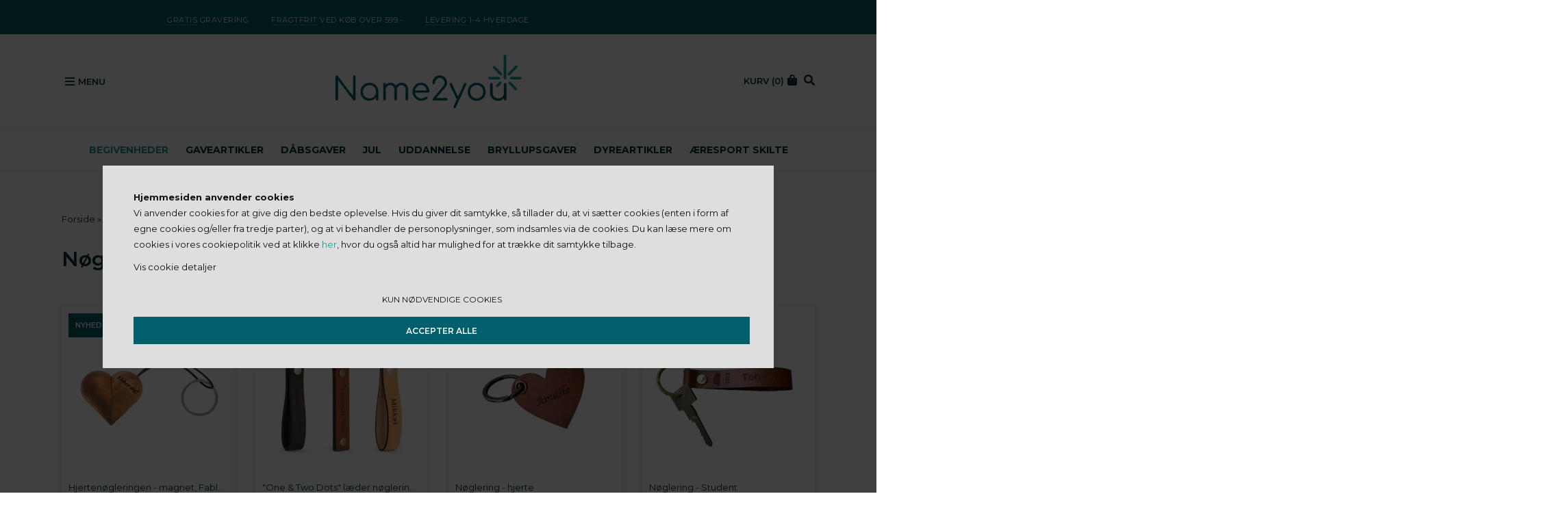

--- FILE ---
content_type: text/html; Charset=UTF-8
request_url: https://www.name2you.dk/shop/noegleringe-122c1.html
body_size: 37762
content:
<!DOCTYPE html>
<html lang='da' class="webshop-html" xmlns:fb="http://ogp.me/ns/fb#">
<head>
<title>Nøglering med logo | Personlig nøglering med logo | Firmagave</title>
<link rel="icon" type="image/x-icon" href="/images/favicon.ico">
    <meta http-equiv="Content-Type" content="text/html;charset=UTF-8" />
    <meta name="generator" content="DanDomain Webshop" />
    <link rel="canonical" href="https://www.name2you.dk/shop/noegleringe-122c1.html"/>
    <meta property="og:title" content="N&#248;gleringe "/>
    <meta property="og:url" content="https://www.name2you.dk/shop/noegleringe-122c1.html"/>
    <meta property="og:image" content="https://www.name2you.dk/images/Two dots fælles.jpg"/>
    <meta http-equiv="Page-Enter" content="blendTrans(Duration=0)">
    <meta http-equiv="Page-Exit" content="blendTrans(Duration=0)">
    <meta http-equiv="imagetoolbar" content="no">
    <link href="/shop/frontend/public/css/webshop.css?v=8.117.5220" rel="stylesheet" type="text/css">
    <script type="text/javascript">
        var UsesOwnDoctype = true
        var LanguageID = '26';
        var ReloadBasket = '';
        var MaxBuyMsg = 'Antal må ikke være større end';
        var MinBuyMsg = 'Antal må ikke være mindre end';
        var SelectVarMsg = 'Vælg variant før køb';
        var ProductNumber = '';
        var ProductVariantMasterID = '';
        var Keyword = '';
        var SelectVarTxt = 'Vælg variant';
        var ShowBasketUrl = '/shop/showbasket.html';
        var CurrencyReturnUrl = '/shop/noegleringe-122c1.html';
        var ReqVariantSelect = 'true';
        var EnablePicProtect = true;
        var PicprotectMsg = '(c) Copyright';
        var AddedToBasketMessageTriggered = false;
        var CookiePolicy = {"cookiesRequireConsent":true,"allowTrackingCookies":false,"allowStatisticsCookies":false,"allowFunctionalCookies":false};
        setInterval(function(){SilentAjaxGetRequest(location.href);},900000);
    </script>
<script>
window.dataLayer = window.dataLayer || [];
function gtag(){dataLayer.push(arguments);}
gtag('consent', 'default', {
'ad_storage': 'denied',
'analytics_storage': 'denied',
'ad_user_data': 'denied',
'ad_personalization': 'denied',
'personalization_storage': 'denied',
'functionality_storage': 'denied',
'security_storage': 'granted'
});
</script>

<script src="https://www.googletagmanager.com/gtag/js?id=UA-176739378-1" class="shop-native-gtag-script" async ></script>
<script>
window.dataLayer = window.dataLayer || [];
function gtag(){dataLayer.push(arguments);}
gtag('js', new Date());
gtag('config', 'UA-176739378-1', { 'anonymize_ip': true });
gtag('set', 'ads_data_redaction', true);
gtag('config', '579315190', { 'anonymize_ip': true,'send_page_view': false });
</script>

<script type="text/plain" class="ce-script">
!function(f,b,e,v,n,t,s)
{if(f.fbq)return;n=f.fbq=function(){n.callMethod?
n.callMethod.apply(n,arguments):n.queue.push(arguments)};
if(!f._fbq)f._fbq=n;n.push=n;n.loaded=!0;n.version='2.0';
n.queue=[];t=b.createElement(e);t.async=!0;
t.src=v;s=b.getElementsByTagName(e)[0];
s.parentNode.insertBefore(t,s)}(window,document,'script',
'https://connect.facebook.net/en_US/fbevents.js');
fbq('init', '239565460447338'); 
</script>
<noscript><img height="1" width="1" style="display:none"
src="https://www.facebook.com/tr?id=239565460447338&ev=PageView&noscript=1"/>
</noscript>
<script type="text/plain" class="ce-script">fbq('track', 'PageView',{},{eventID: 'FE50BA33-27E3-44C2-9F44-42647E3F0B5D'});</script>
    <script type="text/javascript" src="/shop/frontend/public/js/webshop.all.min.js?v=8.117.5220"></script>
    <link rel="alternate" type="application/rss+xml" href="https://www.name2you.dk/shop/noegleringe-122c1.rss">

<style>
  .simple-variant-image-text {
    text-align: center;
    color: black;
}
</style>

<script async type="application/javascript" src="https://api.reaktion.com/assets/tracking/store.js?s=Oa5OHVXm3Mjk4EYUgCvwhIo6Rg8KlsYy" ></script>


<!-- Google tag (gtag.js) -->
<script async src="https://www.googletagmanager.com/gtag/js?id=G-WR2BTJCG2F"></script>
<script>
  window.dataLayer = window.dataLayer || [];
  function gtag(){dataLayer.push(arguments);}
  gtag('js', new Date());

  gtag('config', 'G-WR2BTJCG2F');
</script>
<script 
    type="text/javascript" 
    src="//static.klaviyo.com/onsite/js/klaviyo.js?company_id=WLP8kK" 
></script>
<script>
  window.dataLayer = window.dataLayer || [];
  function gtag(){dataLayer.push(arguments);}
</script>

<!-- Google Tag Manager -->
<script>(function(w,d,s,l,i){w[l]=w[l]||[];w[l].push({'gtm.start':
new Date().getTime(),event:'gtm.js'});var f=d.getElementsByTagName(s)[0],
j=d.createElement(s),dl=l!='dataLayer'?'&l='+l:'';j.async=true;j.src=
'https://www.googletagmanager.com/gtm.js?id='+i+dl;f.parentNode.insertBefore(j,f);
})(window,document,'script','dataLayer','GTM-TBX82W3');</script>
<!-- End Google Tag Manager -->

<!--OnlinePlus-->
<meta http-equiv='X-UA-Compatible' content='IE=edge'>
<meta name='viewport' content='width=device-width, initial-scale=1'>

<link rel="stylesheet" href="/images/skins/Amsterdam/stylesheets/main_25_09_2020.css?v=1f7">
<link href="https://fonts.googleapis.com/css?family=Montserrat:400,400i,600,600i,700" rel="stylesheet">
<link rel="stylesheet" href="/images/skins/Amsterdam/stylesheets/all.min.css">

<!-- TrustBox script -->
<script type="text/javascript" src="//widget.trustpilot.com/bootstrap/v5/tp.widget.bootstrap.min.js" async></script>
<!-- End TrustBox script -->
<style>
  .content {
	z-index: 400;
}
  li.SubCategory2_Productmenu.mm-listitem{
        display: block!important;
}
  
  /*.dropdown {display:none;}*/
  
.primary_nav ul#ProductMenu_List li.RootCategory_Productmenu>a {
    letter-spacing: 0px;
}
  
  .addthis_button_tweet {
	margin-right: 15px;
}
  
    /*Cookie banner*/
input#cookie-policy-accept-button {
    background: none !important;
    color: #111;
    height: auto;
    display: block;
    margin: 15px 0px;
    padding: 0;
    font-weight: 400;
    font-size: 12px !important;
    text-align: center !important;
    width: 100%;
}
  .cookie-policy-consents-container {
    display: none;
}


input.cookie-policy-accept-all.cookie-policy-button {
    width: 100%;
    margin: 0;
}

/*.mm-slideout {
    z-index: 99999;
}*/
    /* MailChimp signup banner */
    .mc-banner, .mc-modal {
    z-index: 100000 !important;
}

.ui-dialog.ui-corner-all.ui-widget.ui-widget-content.ui-front.dd-dialog-responsive {
    z-index: 100000 !important;
}
    
  /* PLP product card */
  .ProductList_Custom_DIV DIV.col-md-3.col-sm-4.col-xs-6 DIV.product, .Frontpage_Custom_DIV DIV.col-md-3.col-sm-4.col-xs-6 DIV.product, .SubCats_Categories_DIV .sub_category {
    box-shadow: 1px 0px 10px 1px rgb(0 0 0 / 10%);
    padding: 10px;
}
  .ProductList_Custom_DIV DIV.col-md-3.col-sm-4.col-xs-6 DIV.product:hover, .Frontpage_Custom_DIV DIV.col-md-3.col-sm-4.col-xs-6 DIV.product:hover, .SubCats_Categories_DIV .sub_category:hover{
    box-shadow: 1px 0px 10px 1px rgb(0 0 0 / 20%);
}
  
  /* Trustpilot header */
  .global_usp li {
  	flex: 1;
   }
  
  .trustpilotHeader .trustpilot-widget {
    margin: 0;
  }
  li.trustpilotHeader {
      vertical-align: bottom;
      margin: 10px 0 0 !important;
	  flex: 0 !important;
  }
  
  @media only screen and (max-width: 567px){
  .global_usp {
      flex-wrap: wrap;
  }}
  
  /* Sommerferie */
  .vacationBar {
    text-align: center;
    background: #feee6b;
    padding: 5px;
}
  
  /* Pencip color */
  img.pencilColorPicker {
    clip-path: polygon(50% 0, 100% 25%, 100% 75%, 50% 100%, 0 75%, 0 25%);
    width: 30px;
    height: 30px;
    margin-right: 20px;
}
  .nice-select.open .list {
    min-width: 200px;
    z-index: 101;
}
  .pencilVariants {
    display: flex;
    flex-direction: row;
    flex-wrap: wrap;
    justify-content: flex-start;
	}
  .pencilVariants>table:first-child {
    flex: 0 1 100%;
	}
  .pencilVariants>table:nth-child(2) {
    flex: 0 1 100%;
	}
  .pencilVariants .VariantGroup {
    width: 50% !important;
}
  
/* Image variants */
.simple-variant-item-container {
    border: 1px solid #ddd;
    width: 30%;
    margin-right: 3%;
    margin-bottom: 3%;
}

.simple-variant-item-container.simple-variant-image-active {
    box-shadow: none !important;
    border: 4px solid #005f6a !important;
}
  
  
    
</style>

<script>
(function(m,a,k,e,i,n,f) {m['MakeInfluenceObject']=i;m[i]=m[i]||{q:[]},m[i]=new Proxy(m[i],{get:function(t,p,r){return t.hasOwnProperty(p)?t[p]:function(){m[i].q.push({n:p,a:arguments})}}}),n=a.createElement(k),f=a.getElementsByTagName(k)[0],n.async=1,n.src=e+'?'+Math.floor(new Date()
/864e5);f.parentNode.insertBefore(n,f);
})(window,document,'script','//scripts.makeinfluence.com/a.js', 'MI');
MI.set('business_id', '9cb6fc52-ef54-11ea-a6cd-9681f5067383');
MI.send('pageview');
</script>
<script>shopIdentifier = "6955328";ddAppsBaseUrl = "https://youwe.space/ddapps/";var mailchimp_lightScriptUrl = "https://youwe.space/ddapps/apps/mailchimp_light/js/mailchimp_light.js";if(window.location.host === "pay.dandomain.dk") {embeddingScriptUrl = "https://pay.dandomain.dk/proxy.aspx?MerchantNumber=" + shopIdentifier + "&tunnelurl=" + mailchimp_lightScriptUrl;}$.ajax({url: mailchimp_lightScriptUrl,timeout: 2000,contentType: "application/x-www-form-urlencoded; charset=ISO-8859-1",dataType: "script"});</script>
</head>


<body class="webshop-productlist webshop-body">
<script type='text/javascript'>if(navigator.userAgent.match(/Trident|MSIE|IEMobile/i)){document.getElementsByTagName('body')[0].className+=' explorer'}</script>
<!-- Google Tag Manager (noscript) -->
<noscript><iframe src="https://www.googletagmanager.com/ns.html?id=GTM-TBX82W3"
height="0" width="0" style="display:none;visibility:hidden"></iframe></noscript>
<!-- End Google Tag Manager (noscript) -->
<style type="text/css"> .CookiePolicyCenterText{   background-color: #dedede!important;}.cookie-policy-accept{background-color:#949494!important}   #CookiePolicy {       background-color: #dedede;       color: #111111;       left: 0;       width: 100%;       text-align: center;       z-index: 999;   }       #CookiePolicy h1, #CookiePolicy h2, #CookiePolicy h3, #CookiePolicy h4, #CookiePolicy h5  {       color: #111111;   }   #CookiePolicy label  {       color: #111111;   }       #CookiePolicy .Close {       display: block;       text-decoration: none;       font-size: 14px;       height: 20px;       position: absolute;       right: 10px;       top: 0;       width: 20px;       color: #111111;   }       .CookiePolicyCenterText {      margin: 30px auto;      text-align: left;      max-width: 100%;      position: relative;      width: 980px;   }       .CookiePolicyText {      padding-left:10px;   }</style>    <!--googleoff: all-->
<div id="CookiePolicy" class="fixed-center"><div class="CookiePolicyCenterText"><div class="CookiePolicyText"><div class="max-height-div">
	<p>
		<strong>Hjemmesiden anvender cookies</strong>
	</p>
	Vi anvender cookies for at give dig den bedste oplevelse. Hvis du giver dit samtykke, så tillader du, at vi sætter cookies (enten i form af egne cookies og/eller fra tredje parter), og at vi behandler de personoplysninger, som indsamles via de cookies. Du kan læse mere om cookies i vores cookiepolitik ved at klikke <a href="https://www.name2you.dk/shop/cms-cookiepolitik.html">her</a>, hvor du også altid har mulighed for at trække dit samtykke tilbage.
</div>
<div class="cookie-policy-consents-container"><div class="cookie-policy-consents-area area-system-cookies"><input type="checkbox" checked disabled/><label>Nødvendige</label></div><div class="cookie-policy-consents-area area-tracking-cookies"><input type="checkbox" id="cookie-policy-consent-tracking" onclick="toggleConsentForCookieType(this)"/><label for="cookie-policy-consent-tracking">Markedsføring</label></div><div class="cookie-policy-consents-area area-functional-cookies"><input type="checkbox" id="cookie-policy-consent-functional" onclick="toggleConsentForCookieType(this)"/><label for="cookie-policy-consent-functional">Funktionelle</label></div><div class="cookie-policy-consents-area area-statistics-cookies"><input type="checkbox" id="cookie-policy-consent-statistics" onclick="toggleConsentForCookieType(this)"/><label for="cookie-policy-consent-statistics">Statistiske</label></div></div><div class="cookie-policy-details-link-container"><a href="#" onclick="toggleCookiePolicyDetails()">Vis cookie detaljer</a></div><div class="cookie-policy-details-container"><div class="rtable rtable--4cols"><div style="order:1;" class="rtable-cell rtable-header-cell">Cookie</div><div style="order:2;" class="rtable-cell cookie-policy-details-globally-mapped cookie-policy-details-thirdparty cookie-policy-details-column-name">_GRECAPTCHA</div><div style="order:3;" class="rtable-cell cookie-policy-details-globally-mapped cookie-policy-details-column-name">ASPSESSIONID*</div><div style="order:4;" class="rtable-cell cookie-policy-details-globally-mapped cookie-policy-details-column-name">basketIdentifier</div><div style="order:5;" class="rtable-cell cookie-policy-details-globally-mapped cookie-policy-details-column-name">DanDomainWebShop5Favorites</div><div style="order:6;" class="rtable-cell cookie-policy-details-globally-mapped cookie-policy-details-column-name">DDCookiePolicy</div><div style="order:7;" class="rtable-cell cookie-policy-details-globally-mapped cookie-policy-details-column-name">DDCookiePolicy-consent-functional</div><div style="order:8;" class="rtable-cell cookie-policy-details-globally-mapped cookie-policy-details-column-name">DDCookiePolicy-consent-statistics</div><div style="order:9;" class="rtable-cell cookie-policy-details-globally-mapped cookie-policy-details-column-name">DDCookiePolicy-consent-tracking</div><div style="order:10;" class="rtable-cell cookie-policy-details-globally-mapped cookie-policy-details-column-name">DDCookiePolicyDialog</div><div style="order:11;" class="rtable-cell cookie-policy-details-globally-mapped cookie-policy-details-column-name cookie-policy-details-exists-on-client">SharedSessionId</div><div style="order:12;" class="rtable-cell cookie-policy-details-globally-mapped cookie-policy-details-column-name">shop6TipBotFilterRandomStringValue</div><div style="order:13;" class="rtable-cell cookie-policy-details-globally-mapped cookie-policy-details-column-name">shopReviewRandomStringValue</div><div style="order:14;" class="rtable-cell cookie-policy-details-globally-mapped cookie-policy-details-column-name">shopShowBasketSendMailRandomStringValue</div><div style="order:15;" class="rtable-cell cookie-policy-details-globally-mapped cookie-policy-details-thirdparty cookie-policy-details-column-name">_fbp</div><div style="order:16;" class="rtable-cell cookie-policy-details-globally-mapped cookie-policy-details-thirdparty cookie-policy-details-column-name">_ga*</div><div style="order:17;" class="rtable-cell cookie-policy-details-globally-mapped cookie-policy-details-thirdparty cookie-policy-details-column-name">_gat_gtag_UA(Viabill)</div><div style="order:18;" class="rtable-cell cookie-policy-details-globally-mapped cookie-policy-details-thirdparty cookie-policy-details-column-name">_gat_gtag_UA_</div><div style="order:19;" class="rtable-cell cookie-policy-details-globally-mapped cookie-policy-details-thirdparty cookie-policy-details-column-name">_gid</div><div style="order:20;" class="rtable-cell cookie-policy-details-globally-mapped cookie-policy-details-thirdparty cookie-policy-details-column-name">fr</div><div style="order:21;" class="rtable-cell cookie-policy-details-globally-mapped cookie-policy-details-thirdparty cookie-policy-details-column-name">GPS</div><div style="order:22;" class="rtable-cell cookie-policy-details-globally-mapped cookie-policy-details-thirdparty cookie-policy-details-column-name">loc</div><div style="order:23;" class="rtable-cell cookie-policy-details-globally-mapped cookie-policy-details-thirdparty cookie-policy-details-column-name">uvc</div><div style="order:24;" class="rtable-cell cookie-policy-details-globally-mapped cookie-policy-details-thirdparty cookie-policy-details-column-name">VISITOR_INFO1_LIVE</div><div style="order:25;" class="rtable-cell cookie-policy-details-globally-mapped cookie-policy-details-thirdparty cookie-policy-details-column-name">YSC</div><div style="order:26;" class="rtable-cell cookie-policy-details-globally-mapped cookie-policy-details-column-name">__atuvc</div><div style="order:27;" class="rtable-cell cookie-policy-details-globally-mapped cookie-policy-details-column-name">__atuvs</div><div style="order:28;" class="rtable-cell cookie-policy-details-globally-mapped cookie-policy-details-thirdparty cookie-policy-details-column-name">_pinterest_cm</div><div style="order:1;" class="rtable-cell rtable-header-cell">Kategori</div><div style="order:2;" class="rtable-cell cookie-policy-details-globally-mapped cookie-policy-details-thirdparty cookie-policy-details-column-category">Nødvendige</div><div style="order:3;" class="rtable-cell cookie-policy-details-globally-mapped cookie-policy-details-column-category">Nødvendige</div><div style="order:4;" class="rtable-cell cookie-policy-details-globally-mapped cookie-policy-details-column-category">Nødvendige</div><div style="order:5;" class="rtable-cell cookie-policy-details-globally-mapped cookie-policy-details-column-category">Nødvendige</div><div style="order:6;" class="rtable-cell cookie-policy-details-globally-mapped cookie-policy-details-column-category">Nødvendige</div><div style="order:7;" class="rtable-cell cookie-policy-details-globally-mapped cookie-policy-details-column-category">Nødvendige</div><div style="order:8;" class="rtable-cell cookie-policy-details-globally-mapped cookie-policy-details-column-category">Nødvendige</div><div style="order:9;" class="rtable-cell cookie-policy-details-globally-mapped cookie-policy-details-column-category">Nødvendige</div><div style="order:10;" class="rtable-cell cookie-policy-details-globally-mapped cookie-policy-details-column-category">Nødvendige</div><div style="order:11;" class="rtable-cell cookie-policy-details-globally-mapped cookie-policy-details-column-category cookie-policy-details-exists-on-client">Nødvendige</div><div style="order:12;" class="rtable-cell cookie-policy-details-globally-mapped cookie-policy-details-column-category">Nødvendige</div><div style="order:13;" class="rtable-cell cookie-policy-details-globally-mapped cookie-policy-details-column-category">Nødvendige</div><div style="order:14;" class="rtable-cell cookie-policy-details-globally-mapped cookie-policy-details-column-category">Nødvendige</div><div style="order:15;" class="rtable-cell cookie-policy-details-globally-mapped cookie-policy-details-thirdparty cookie-policy-details-column-category">Markedsføring</div><div style="order:16;" class="rtable-cell cookie-policy-details-globally-mapped cookie-policy-details-thirdparty cookie-policy-details-column-category">Markedsføring</div><div style="order:17;" class="rtable-cell cookie-policy-details-globally-mapped cookie-policy-details-thirdparty cookie-policy-details-column-category">Markedsføring</div><div style="order:18;" class="rtable-cell cookie-policy-details-globally-mapped cookie-policy-details-thirdparty cookie-policy-details-column-category">Markedsføring</div><div style="order:19;" class="rtable-cell cookie-policy-details-globally-mapped cookie-policy-details-thirdparty cookie-policy-details-column-category">Markedsføring</div><div style="order:20;" class="rtable-cell cookie-policy-details-globally-mapped cookie-policy-details-thirdparty cookie-policy-details-column-category">Markedsføring</div><div style="order:21;" class="rtable-cell cookie-policy-details-globally-mapped cookie-policy-details-thirdparty cookie-policy-details-column-category">Markedsføring</div><div style="order:22;" class="rtable-cell cookie-policy-details-globally-mapped cookie-policy-details-thirdparty cookie-policy-details-column-category">Markedsføring</div><div style="order:23;" class="rtable-cell cookie-policy-details-globally-mapped cookie-policy-details-thirdparty cookie-policy-details-column-category">Markedsføring</div><div style="order:24;" class="rtable-cell cookie-policy-details-globally-mapped cookie-policy-details-thirdparty cookie-policy-details-column-category">Markedsføring</div><div style="order:25;" class="rtable-cell cookie-policy-details-globally-mapped cookie-policy-details-thirdparty cookie-policy-details-column-category">Markedsføring</div><div style="order:26;" class="rtable-cell cookie-policy-details-globally-mapped cookie-policy-details-column-category">Funktionelle</div><div style="order:27;" class="rtable-cell cookie-policy-details-globally-mapped cookie-policy-details-column-category">Funktionelle</div><div style="order:28;" class="rtable-cell cookie-policy-details-globally-mapped cookie-policy-details-thirdparty cookie-policy-details-column-category">Funktionelle</div><div style="order:1;" class="rtable-cell rtable-header-cell">Beskrivelse</div><div style="order:2;" class="rtable-cell cookie-policy-details-globally-mapped cookie-policy-details-thirdparty cookie-policy-details-column-description">Bruges til Google ReCaptcha<div class="cookie-policy-third-party-details-container">Google LLC</div></div><div style="order:3;" class="rtable-cell cookie-policy-details-globally-mapped cookie-policy-details-column-description">Bruges til at gemme session data</div><div style="order:4;" class="rtable-cell cookie-policy-details-globally-mapped cookie-policy-details-column-description">Bruges til at gemme kurv</div><div style="order:5;" class="rtable-cell cookie-policy-details-globally-mapped cookie-policy-details-column-description">Bruges af funktionen favorit produkter</div><div style="order:6;" class="rtable-cell cookie-policy-details-globally-mapped cookie-policy-details-column-description">Bruges til at gemme cookie samtykke</div><div style="order:7;" class="rtable-cell cookie-policy-details-globally-mapped cookie-policy-details-column-description">Bruges til at gemme cookie samtykke</div><div style="order:8;" class="rtable-cell cookie-policy-details-globally-mapped cookie-policy-details-column-description">Bruges til at gemme cookie samtykke</div><div style="order:9;" class="rtable-cell cookie-policy-details-globally-mapped cookie-policy-details-column-description">Bruges til at gemme cookie samtykke</div><div style="order:10;" class="rtable-cell cookie-policy-details-globally-mapped cookie-policy-details-column-description">Bruges til at gemme cookie samtykke</div><div style="order:11;" class="rtable-cell cookie-policy-details-globally-mapped cookie-policy-details-column-description cookie-policy-details-exists-on-client">Bruges til at gemme session data</div><div style="order:12;" class="rtable-cell cookie-policy-details-globally-mapped cookie-policy-details-column-description">Bruges af funktionen tip en ven</div><div style="order:13;" class="rtable-cell cookie-policy-details-globally-mapped cookie-policy-details-column-description">Bruges af funktionen produkt anmeldelser</div><div style="order:14;" class="rtable-cell cookie-policy-details-globally-mapped cookie-policy-details-column-description">Bruges til send kurven til en ven funktionen</div><div style="order:15;" class="rtable-cell cookie-policy-details-globally-mapped cookie-policy-details-thirdparty cookie-policy-details-column-description">Bruges af Facebook til online markedsføring<div class="cookie-policy-third-party-details-container">Facebook, Inc.</div></div><div style="order:16;" class="rtable-cell cookie-policy-details-globally-mapped cookie-policy-details-thirdparty cookie-policy-details-column-description">Google analytics bruges til at indsamle statistik om den besøgende<div class="cookie-policy-third-party-details-container">Google LLC</div></div><div style="order:17;" class="rtable-cell cookie-policy-details-globally-mapped cookie-policy-details-thirdparty cookie-policy-details-column-description">Bruges af Google til at tilpasse visning af annoncer<div class="cookie-policy-third-party-details-container">Google LLC</div></div><div style="order:18;" class="rtable-cell cookie-policy-details-globally-mapped cookie-policy-details-thirdparty cookie-policy-details-column-description">Bruges af Google til at tilpasse visning af annoncer<div class="cookie-policy-third-party-details-container">Google LLC</div></div><div style="order:19;" class="rtable-cell cookie-policy-details-globally-mapped cookie-policy-details-thirdparty cookie-policy-details-column-description">Google analytics bruges til at indsamle statistik om den besøgende<div class="cookie-policy-third-party-details-container">Google LLC</div></div><div style="order:20;" class="rtable-cell cookie-policy-details-globally-mapped cookie-policy-details-thirdparty cookie-policy-details-column-description">Bruges til at dele siden på sociale medier<div class="cookie-policy-third-party-details-container">Facebook, Inc.</div></div><div style="order:21;" class="rtable-cell cookie-policy-details-globally-mapped cookie-policy-details-thirdparty cookie-policy-details-column-description">Bruges af Youtube til afspilning af video<div class="cookie-policy-third-party-details-container">youtube.com </div></div><div style="order:22;" class="rtable-cell cookie-policy-details-globally-mapped cookie-policy-details-thirdparty cookie-policy-details-column-description">Bruges til at dele siden på sociale medier<div class="cookie-policy-third-party-details-container">addthis.com</div></div><div style="order:23;" class="rtable-cell cookie-policy-details-globally-mapped cookie-policy-details-thirdparty cookie-policy-details-column-description">Bruges til at dele siden på sociale medierBruges til at dele siden på sociale medier<div class="cookie-policy-third-party-details-container">addthis.com</div></div><div style="order:24;" class="rtable-cell cookie-policy-details-globally-mapped cookie-policy-details-thirdparty cookie-policy-details-column-description">Bruges af Youtube til afspilning af video<div class="cookie-policy-third-party-details-container">youtube.com</div></div><div style="order:25;" class="rtable-cell cookie-policy-details-globally-mapped cookie-policy-details-thirdparty cookie-policy-details-column-description">Bruges af Youtube til afspilning af video<div class="cookie-policy-third-party-details-container">youtube.com</div></div><div style="order:26;" class="rtable-cell cookie-policy-details-globally-mapped cookie-policy-details-column-description">Bruges til at dele siden på sociale medier</div><div style="order:27;" class="rtable-cell cookie-policy-details-globally-mapped cookie-policy-details-column-description">Bruges til at dele siden på sociale medier</div><div style="order:28;" class="rtable-cell cookie-policy-details-globally-mapped cookie-policy-details-thirdparty cookie-policy-details-column-description">Bruges til at dele siden på sociale medier<div class="cookie-policy-third-party-details-container">pinterest.com</div></div><div style="order:1;" class="rtable-cell rtable-header-cell">Udløb</div><div style="order:2;" class="rtable-cell cookie-policy-details-globally-mapped cookie-policy-details-thirdparty cookie-policy-details-column-expire">182 dage</div><div style="order:3;" class="rtable-cell cookie-policy-details-globally-mapped cookie-policy-details-column-expire">session</div><div style="order:4;" class="rtable-cell cookie-policy-details-globally-mapped cookie-policy-details-column-expire">30 dage</div><div style="order:5;" class="rtable-cell cookie-policy-details-globally-mapped cookie-policy-details-column-expire">365 dage</div><div style="order:6;" class="rtable-cell cookie-policy-details-globally-mapped cookie-policy-details-column-expire">365 dage</div><div style="order:7;" class="rtable-cell cookie-policy-details-globally-mapped cookie-policy-details-column-expire">365 dage</div><div style="order:8;" class="rtable-cell cookie-policy-details-globally-mapped cookie-policy-details-column-expire">365 dage</div><div style="order:9;" class="rtable-cell cookie-policy-details-globally-mapped cookie-policy-details-column-expire">365 dage</div><div style="order:10;" class="rtable-cell cookie-policy-details-globally-mapped cookie-policy-details-column-expire">365 dage</div><div style="order:11;" class="rtable-cell cookie-policy-details-globally-mapped cookie-policy-details-column-expire cookie-policy-details-exists-on-client">365 dage</div><div style="order:12;" class="rtable-cell cookie-policy-details-globally-mapped cookie-policy-details-column-expire">session</div><div style="order:13;" class="rtable-cell cookie-policy-details-globally-mapped cookie-policy-details-column-expire">session</div><div style="order:14;" class="rtable-cell cookie-policy-details-globally-mapped cookie-policy-details-column-expire">session</div><div style="order:15;" class="rtable-cell cookie-policy-details-globally-mapped cookie-policy-details-thirdparty cookie-policy-details-column-expire">90 dage</div><div style="order:16;" class="rtable-cell cookie-policy-details-globally-mapped cookie-policy-details-thirdparty cookie-policy-details-column-expire">730 dage</div><div style="order:17;" class="rtable-cell cookie-policy-details-globally-mapped cookie-policy-details-thirdparty cookie-policy-details-column-expire">1 dage</div><div style="order:18;" class="rtable-cell cookie-policy-details-globally-mapped cookie-policy-details-thirdparty cookie-policy-details-column-expire">2 minutter</div><div style="order:19;" class="rtable-cell cookie-policy-details-globally-mapped cookie-policy-details-thirdparty cookie-policy-details-column-expire">2 minutter</div><div style="order:20;" class="rtable-cell cookie-policy-details-globally-mapped cookie-policy-details-thirdparty cookie-policy-details-column-expire">90 dage</div><div style="order:21;" class="rtable-cell cookie-policy-details-globally-mapped cookie-policy-details-thirdparty cookie-policy-details-column-expire">1 dage</div><div style="order:22;" class="rtable-cell cookie-policy-details-globally-mapped cookie-policy-details-thirdparty cookie-policy-details-column-expire">730 dage</div><div style="order:23;" class="rtable-cell cookie-policy-details-globally-mapped cookie-policy-details-thirdparty cookie-policy-details-column-expire">730 dage</div><div style="order:24;" class="rtable-cell cookie-policy-details-globally-mapped cookie-policy-details-thirdparty cookie-policy-details-column-expire">180 dage</div><div style="order:25;" class="rtable-cell cookie-policy-details-globally-mapped cookie-policy-details-thirdparty cookie-policy-details-column-expire">session</div><div style="order:26;" class="rtable-cell cookie-policy-details-globally-mapped cookie-policy-details-column-expire">730 dage</div><div style="order:27;" class="rtable-cell cookie-policy-details-globally-mapped cookie-policy-details-column-expire">365 dage</div><div style="order:28;" class="rtable-cell cookie-policy-details-globally-mapped cookie-policy-details-thirdparty cookie-policy-details-column-expire">365 dage</div></div></div><div class="cookie-policy-accept-buttons-container"><input id="cookie-policy-accept-button" data-accept-text-original="Kun nødvendige cookies" data-accept-text-modified="" class="cookie-policy-accept cookie-policy-button" type="button" value="Kun nødvendige cookies" onclick="cookiePolicyAccept('6de9f33c046bf65aa5f124ea45ef4ed803de704c')"/><input class="cookie-policy-accept-all cookie-policy-button" type="button" value="Accepter alle" onclick="cookiePolicyAcceptAll('6de9f33c046bf65aa5f124ea45ef4ed803de704c')"/></div></div></div></div>
<!--googleon: all-->
<div id="onlineplus">
  <!--<div class="push_top hidden-xs hidden-sm"></div><div class="push_top_mobile visible-xs visible-sm"></div>-->
  <ul class="global_usp">
    <li><u>Gratis</u> gravering</li>
    <li><u>Fragtfrit</u> ved køb over 599,-</li>
    <li><u>Levering</u> 1-4 hverdage</li>
    <li class="trustpilotHeader">
      <!-- TrustBox widget - Micro Star -->
      <div class="trustpilot-widget" data-locale="da-DK" data-template-id="5419b732fbfb950b10de65e5" data-businessunit-id="5ec5188519789d000161dffb" data-style-height="20px" data-style-width="230px" data-theme="dark">
        <a href="https://dk.trustpilot.com/review/name2you.dk" target="_blank" rel="noopener">Trustpilot</a>
      </div>
      <!-- End TrustBox widget -->
    </li>
  </ul>
 <!--<div class="vacationBar">Name2you holder ikke Black Friday, men har faste lave priser året rundt.</div>-->

    <header class="header">
    <div class="container">
      <div class="row">
        <div class="header-banner col-xs-12">
           <nav class="actions">
            <ul class="mobil-menu-logo">
              <li class="toggle_menu"><a href="#Mobile_Menu"><span class="hidden-xs">Menu</span></a></li>
            </ul>
          </nav>
          <div class="logo">
            <a href="/shop/frontpage.html"><img title="Amsterdam" alt="Amsterdam" border="0" class="WebShopSkinLogo" src="/images/skins/Amsterdam/images/logo.png"></a>
          </div>
          <nav class="actions">
            <ul>
              <li class="cart"><a href="showbasket.html"><span class="hidden-xs">Kurv </span>(0)</a><div class="basket_mini">
<table border="0" cellpadding="0" cellspacing="0" class="basket_mini_prices-table" width="100%">
<tbody>
<tr>
<td align="left">Levering</td>
<td align="right" class="basket_mini_prices-shipping"></td>
</tr>
<tr colspan="2">
<td align="left" class="basket_mini_prices-countdown hidden"></td>
</tr>
<tr>
<td align="left">Totalpris</td>
<td align="right" class="basket_mini_prices-total">0,00 DKK</td>
</tr>
</tbody>
</table><a class="btn" href="checkout.html">Gå til kassen</a><br><a href="/shop/terms.html"><IMG BORDER="0" ALT="" SRC="/images/skins/Amsterdam/images/betalingskort_ny.png"></a></div>
</li>
              <li class="toggle_search"><a href="#"><span class="hidden">&nbsp;</span></a></li>
            <!--  <li class="toggle_menu"><a href="#Mobile_Menu"><span class="hidden-xs">Menu</span></a></li> -->
            </ul>
          </nav>
          <div class="search_frame"><form ID="Search_Form" method="POST" action="/shop/search-1.html" style="margin:0;"><input type="hidden" name="InitSearch" value="1"><span class="SearchTitle_SearchPage">Indtast din søgning</span><br><input type="text" name="Keyword" maxlength="50" size="12" class="SearchField_SearchPage" value=""><span class="nbsp">&nbsp;</span><input type="submit" value="Søg" name="Search" class="SubmitButton_SearchPage"><br></form></div>
        </div>
      </div>
    </div>
  </header>
  <nav class="primary_nav">
    <!--categories disk cache generated--><div id="ProductmenuContainer_DIV" class="ProductmenuContainer_DIV"><span class="Heading_Productmenu Heading_ProductMenu">Produkter<br></span><style type="text/css">.ProductMenu_MenuItemBold{font-weight:bold;}</style><ul id="ProductMenu_List"><li class="RootCategory_Productmenu has-dropdown"><a href="/shop/begivenheder-171s1.html" class="CategoryLink0_Productmenu Deactiv_Productmenu Deactiv_ProductMenu" title="Begivenheder"><span class="ProductMenu_MenuItemBold">Begivenheder</span></a><ul class="dropdown"><li class="SubCategory1_Productmenu has-dropdown"><a href="/shop/fars-dag-184s1.html" class="CategoryLink1_Productmenu Deactiv_Productmenu Deactiv_ProductMenu" title="Fars Dag"><span class="ProductMenu_MenuItemBold">Fars Dag</span></a><ul class="dropdown"><li class="SubCategory2_Productmenu"><a href="/shop/bar-artikler-131c1.html" class="CategoryLink2_Productmenu Deactiv_Productmenu Deactiv_ProductMenu" title="Bar artikler">Bar artikler</a></li><li class="SubCategory2_Productmenu has-dropdown"><a href="/shop/koekkenudstyr-191s1.html" class="CategoryLink2_Productmenu Deactiv_Productmenu Deactiv_ProductMenu" title="Køkkenudstyr"><span class="ProductMenu_MenuItemBold">Køkkenudstyr</span></a><ul class="dropdown"><li class="SubCategory3_Productmenu"><a href="/shop/bar-artikler-131c1.html" class="CategoryLink3_Productmenu Deactiv_Productmenu Deactiv_ProductMenu" title="Bar artikler">Bar artikler</a></li><li class="SubCategory3_Productmenu"><a href="/shop/personlige-glas-89c1.html" class="CategoryLink3_Productmenu Deactiv_Productmenu Deactiv_ProductMenu" title="Personlige glas">Personlige glas</a></li><li class="SubCategory3_Productmenu"><a href="/shop/tapas-skaerebraetter-106c1.html" class="CategoryLink3_Productmenu Deactiv_Productmenu Deactiv_ProductMenu" title="Tapas- & skærebrætter">Tapas- & skærebrætter</a></li><li class="SubCategory3_Productmenu"><a href="/shop/termoflasker-madkasser-37c1.html" class="CategoryLink3_Productmenu Deactiv_Productmenu Deactiv_ProductMenu" title="Termoflasker & madkasser ">Termoflasker & madkasser </a></li><li class="SubCategory3_Productmenu"><a href="/shop/forklaeder-151c1.html" class="CategoryLink3_Productmenu Deactiv_Productmenu Deactiv_ProductMenu" title="Forklæder">Forklæder</a></li><li class="SubCategory3_Productmenu"><a href="/shop/koekkenredskaber-287c1.html" class="CategoryLink3_Productmenu Deactiv_Productmenu Deactiv_ProductMenu" title="Køkkenredskaber">Køkkenredskaber</a></li><li class="SubCategory3_Productmenu"><a href="/shop/opbevaring-bakker-194c1.html" class="CategoryLink3_Productmenu Deactiv_Productmenu Deactiv_ProductMenu" title="Opbevaring & bakker">Opbevaring & bakker</a></li><li class="SubCategory3_Productmenu"><a href="/shop/salt-peber-193c1.html" class="CategoryLink3_Productmenu Deactiv_Productmenu Deactiv_ProductMenu" title="Salt & peber ">Salt & peber </a></li><li class="SubCategory3_Productmenu"><a href="/shop/servering-198c1.html" class="CategoryLink3_Productmenu Deactiv_Productmenu Deactiv_ProductMenu" title="Servering">Servering</a></li></ul></li><li class="SubCategory2_Productmenu has-dropdown"><a href="/shop/laedervarer-94s1.html" class="CategoryLink2_Productmenu Deactiv_Productmenu Deactiv_ProductMenu" title="Lædervarer"><span class="ProductMenu_MenuItemBold">Lædervarer</span></a><ul class="dropdown"><li class="SubCategory3_Productmenu"><a href="/shop/armbaand-127c1.html" class="CategoryLink3_Productmenu Deactiv_Productmenu Deactiv_ProductMenu" title="Armbånd ">Armbånd </a></li><li class="SubCategory3_Productmenu"><a href="/shop/noegleringe-118c1.html" class="CategoryLink3_Productmenu Deactiv_Productmenu Deactiv_ProductMenu" title="Nøgleringe ">Nøgleringe </a></li><li class="SubCategory3_Productmenu"><a href="/shop/musemaatter-109c1.html" class="CategoryLink3_Productmenu Deactiv_Productmenu Deactiv_ProductMenu" title="Musemåtter ">Musemåtter </a></li><li class="SubCategory3_Productmenu"><a href="/shop/firk-glasbrikker-100c1.html" class="CategoryLink3_Productmenu Deactiv_Productmenu Deactiv_ProductMenu" title="Firk. glasbrikker ">Firk. glasbrikker </a></li><li class="SubCategory3_Productmenu"><a href="/shop/runde-glasbrikker-111c1.html" class="CategoryLink3_Productmenu Deactiv_Productmenu Deactiv_ProductMenu" title="Runde glasbrikker ">Runde glasbrikker </a></li><li class="SubCategory3_Productmenu"><a href="/shop/forklaeder-151c1.html" class="CategoryLink3_Productmenu Deactiv_Productmenu Deactiv_ProductMenu" title="Forklæder">Forklæder</a></li><li class="SubCategory3_Productmenu"><a href="/shop/bagagemaerke-220c1.html" class="CategoryLink3_Productmenu Deactiv_Productmenu Deactiv_ProductMenu" title="Bagagemærke">Bagagemærke</a></li><li class="SubCategory3_Productmenu"><a href="/shop/bogmaerker-237c1.html" class="CategoryLink3_Productmenu Deactiv_Productmenu Deactiv_ProductMenu" title="Bogmærker">Bogmærker</a></li></ul></li><li class="SubCategory2_Productmenu"><a href="/shop/noegleringe-157c1.html" class="CategoryLink2_Productmenu Deactiv_Productmenu Deactiv_ProductMenu" title="Nøgleringe ">Nøgleringe </a></li><li class="SubCategory2_Productmenu has-dropdown"><a href="/shop/personlige-artikler-199s1.html" class="CategoryLink2_Productmenu Deactiv_Productmenu Deactiv_ProductMenu" title="Personlige artikler "><span class="ProductMenu_MenuItemBold">Personlige artikler </span></a><ul class="dropdown"><li class="SubCategory3_Productmenu"><a href="/shop/noegleringe-118c1.html" class="CategoryLink3_Productmenu Deactiv_Productmenu Deactiv_ProductMenu" title="Nøgleringe ">Nøgleringe </a></li><li class="SubCategory3_Productmenu"><a href="/shop/smykker-m-k-20c1.html" class="CategoryLink3_Productmenu Deactiv_Productmenu Deactiv_ProductMenu" title="Smykker m/k ">Smykker m/k </a></li><li class="SubCategory3_Productmenu"><a href="/shop/zippo-lightere-128c1.html" class="CategoryLink3_Productmenu Deactiv_Productmenu Deactiv_ProductMenu" title="Zippo lightere ">Zippo lightere </a></li></ul></li><li class="SubCategory2_Productmenu"><a href="/shop/personlige-glas-89c1.html" class="CategoryLink2_Productmenu Deactiv_Productmenu Deactiv_ProductMenu" title="Personlige glas">Personlige glas</a></li><li class="SubCategory2_Productmenu"><a href="/shop/smykker-til-ham-213c1.html" class="CategoryLink2_Productmenu Deactiv_Productmenu Deactiv_ProductMenu" title="Smykker til ham">Smykker til ham</a></li><li class="SubCategory2_Productmenu"><a href="/shop/tapas-skaerebraetter-106c1.html" class="CategoryLink2_Productmenu Deactiv_Productmenu Deactiv_ProductMenu" title="Tapas- & skærebrætter">Tapas- & skærebrætter</a></li><li class="SubCategory2_Productmenu"><a href="/shop/termoflasker-madkasser-37c1.html" class="CategoryLink2_Productmenu Deactiv_Productmenu Deactiv_ProductMenu" title="Termoflasker & madkasser ">Termoflasker & madkasser </a></li><li class="SubCategory2_Productmenu has-dropdown"><a href="/shop/traefigurer-56s1.html" class="CategoryLink2_Productmenu Deactiv_Productmenu Deactiv_ProductMenu" title="Træfigurer"><span class="ProductMenu_MenuItemBold">Træfigurer</span></a><ul class="dropdown"><li class="SubCategory3_Productmenu"><a href="/shop/aviendo-fairy-tales-234c1.html" class="CategoryLink3_Productmenu Deactiv_Productmenu Deactiv_ProductMenu" title="Aviendo Fairy Tales">Aviendo Fairy Tales</a></li><li class="SubCategory3_Productmenu"><a href="/shop/boyhood-229c1.html" class="CategoryLink3_Productmenu Deactiv_Productmenu Deactiv_ProductMenu" title="Boyhood">Boyhood</a></li><li class="SubCategory3_Productmenu"><a href="/shop/fablewood-230c1.html" class="CategoryLink3_Productmenu Deactiv_Productmenu Deactiv_ProductMenu" title="FableWood">FableWood</a></li><li class="SubCategory3_Productmenu"><a href="/shop/flexa-legetoej-239c1.html" class="CategoryLink3_Productmenu Deactiv_Productmenu Deactiv_ProductMenu" title="FLEXA legetøj">FLEXA legetøj</a></li><li class="SubCategory3_Productmenu"><a href="/shop/gardere-236c1.html" class="CategoryLink3_Productmenu Deactiv_Productmenu Deactiv_ProductMenu" title="Gardere">Gardere</a></li><li class="SubCategory3_Productmenu"><a href="/shop/hoptimister-228c1.html" class="CategoryLink3_Productmenu Deactiv_Productmenu Deactiv_ProductMenu" title="Hoptimister">Hoptimister</a></li><li class="SubCategory3_Productmenu has-dropdown"><a href="/shop/kids-by-friis-240s1.html" class="CategoryLink3_Productmenu Deactiv_Productmenu Deactiv_ProductMenu" title="Kids by Friis"><span class="ProductMenu_MenuItemBold">Kids by Friis</span></a><ul class="dropdown"><li class="SubCategory4_Productmenu"><a href="/shop/bordflag-241c1.html" class="CategoryLink4_Productmenu Deactiv_Productmenu Deactiv_ProductMenu" title="Bordflag">Bordflag</a></li><li class="SubCategory4_Productmenu"><a href="/shop/foedselsdagstog-242c1.html" class="CategoryLink4_Productmenu Deactiv_Productmenu Deactiv_ProductMenu" title="Fødselsdagstog">Fødselsdagstog</a></li><li class="SubCategory4_Productmenu"><a href="/shop/min-foerste-tand-245c1.html" class="CategoryLink4_Productmenu Deactiv_Productmenu Deactiv_ProductMenu" title="Min første tand/ hårlok skrin">Min første tand/ hårlok skrin</a></li><li class="SubCategory4_Productmenu"><a href="/shop/plakater-246c1.html" class="CategoryLink4_Productmenu Deactiv_Productmenu Deactiv_ProductMenu" title="Plakater">Plakater</a></li><li class="SubCategory4_Productmenu"><a href="/shop/snekugler-243c1.html" class="CategoryLink4_Productmenu Deactiv_Productmenu Deactiv_ProductMenu" title="Snekugler">Snekugler</a></li><li class="SubCategory4_Productmenu"><a href="/shop/spareboesser-244c1.html" class="CategoryLink4_Productmenu Deactiv_Productmenu Deactiv_ProductMenu" title="Sparebøsser">Sparebøsser</a></li><li class="SubCategory4_Productmenu"><a href="/shop/stjernetegnskort-247c1.html" class="CategoryLink4_Productmenu Deactiv_Productmenu Deactiv_ProductMenu" title="Stjernetegnskort">Stjernetegnskort</a></li><li class="SubCategory4_Productmenu"><a href="/shop/uro-med-stjernetegn-249c1.html" class="CategoryLink4_Productmenu Deactiv_Productmenu Deactiv_ProductMenu" title="Uro med stjernetegn">Uro med stjernetegn</a></li></ul></li><li class="SubCategory3_Productmenu"><a href="/shop/maya-soele-231c1.html" class="CategoryLink3_Productmenu Deactiv_Productmenu Deactiv_ProductMenu" title="Maya Soele">Maya Soele</a></li><li class="SubCategory3_Productmenu"><a href="/shop/noa-kids-235c1.html" class="CategoryLink3_Productmenu Deactiv_Productmenu Deactiv_ProductMenu" title="NOA kids">NOA kids</a></li><li class="SubCategory3_Productmenu"><a href="/shop/romer-design-233c1.html" class="CategoryLink3_Productmenu Deactiv_Productmenu Deactiv_ProductMenu" title="Römer Design">Römer Design</a></li><li class="SubCategory3_Productmenu"><a href="/shop/skulpturer-232c1.html" class="CategoryLink3_Productmenu Deactiv_Productmenu Deactiv_ProductMenu" title="Skulpturer">Skulpturer</a></li></ul></li><li class="SubCategory2_Productmenu"><a href="/shop/usb-stik-130c1.html" class="CategoryLink2_Productmenu Deactiv_Productmenu Deactiv_ProductMenu" title="USB stik">USB stik</a></li><li class="SubCategory2_Productmenu"><a href="/shop/uderum-190c1.html" class="CategoryLink2_Productmenu Deactiv_Productmenu Deactiv_ProductMenu" title="Uderum">Uderum</a></li><li class="SubCategory2_Productmenu"><a href="/shop/zippo-lightere-128c1.html" class="CategoryLink2_Productmenu Deactiv_Productmenu Deactiv_ProductMenu" title="Zippo lightere ">Zippo lightere </a></li></ul></li><li class="SubCategory1_Productmenu has-dropdown"><a href="/shop/jul-176s1.html" class="CategoryLink1_Productmenu Deactiv_Productmenu Deactiv_ProductMenu" title="Jul"><span class="ProductMenu_MenuItemBold">Jul</span></a><ul class="dropdown"><li class="SubCategory2_Productmenu"><a href="/shop/julekort-164c1.html" class="CategoryLink2_Productmenu Deactiv_Productmenu Deactiv_ProductMenu" title="Julekort">Julekort</a></li><li class="SubCategory2_Productmenu"><a href="/shop/julekugler-139c1.html" class="CategoryLink2_Productmenu Deactiv_Productmenu Deactiv_ProductMenu" title="Julekugler">Julekugler</a></li><li class="SubCategory2_Productmenu"><a href="/shop/juleophaeng-140c1.html" class="CategoryLink2_Productmenu Deactiv_Productmenu Deactiv_ProductMenu" title="Juleophæng">Juleophæng</a></li><li class="SubCategory2_Productmenu"><a href="/shop/adventsgaver-201c1.html" class="CategoryLink2_Productmenu Deactiv_Productmenu Deactiv_ProductMenu" title="Adventsgaver">Adventsgaver</a></li><li class="SubCategory2_Productmenu"><a href="/shop/julefigurer-133c1.html" class="CategoryLink2_Productmenu Deactiv_Productmenu Deactiv_ProductMenu" title="Julefigurer">Julefigurer</a></li></ul></li><li class="SubCategory1_Productmenu has-dropdown"><a href="/shop/konfirmation-6s1.html" class="CategoryLink1_Productmenu Deactiv_Productmenu Deactiv_ProductMenu" title="Konfirmation"><span class="ProductMenu_MenuItemBold">Konfirmation</span></a><ul class="dropdown"><li class="SubCategory2_Productmenu"><a href="/shop/noegleringe-157c1.html" class="CategoryLink2_Productmenu Deactiv_Productmenu Deactiv_ProductMenu" title="Nøgleringe ">Nøgleringe </a></li><li class="SubCategory2_Productmenu has-dropdown"><a href="/shop/personlige-artikler-199s1.html" class="CategoryLink2_Productmenu Deactiv_Productmenu Deactiv_ProductMenu" title="Personlige artikler "><span class="ProductMenu_MenuItemBold">Personlige artikler </span></a><ul class="dropdown"><li class="SubCategory3_Productmenu"><a href="/shop/noegleringe-118c1.html" class="CategoryLink3_Productmenu Deactiv_Productmenu Deactiv_ProductMenu" title="Nøgleringe ">Nøgleringe </a></li><li class="SubCategory3_Productmenu"><a href="/shop/smykker-m-k-20c1.html" class="CategoryLink3_Productmenu Deactiv_Productmenu Deactiv_ProductMenu" title="Smykker m/k ">Smykker m/k </a></li><li class="SubCategory3_Productmenu"><a href="/shop/zippo-lightere-128c1.html" class="CategoryLink3_Productmenu Deactiv_Productmenu Deactiv_ProductMenu" title="Zippo lightere ">Zippo lightere </a></li></ul></li><li class="SubCategory2_Productmenu"><a href="/shop/termoflasker-madkasser-37c1.html" class="CategoryLink2_Productmenu Deactiv_Productmenu Deactiv_ProductMenu" title="Termoflasker & madkasser ">Termoflasker & madkasser </a></li><li class="SubCategory2_Productmenu has-dropdown"><a href="/shop/traefigurer-56s1.html" class="CategoryLink2_Productmenu Deactiv_Productmenu Deactiv_ProductMenu" title="Træfigurer"><span class="ProductMenu_MenuItemBold">Træfigurer</span></a><ul class="dropdown"><li class="SubCategory3_Productmenu"><a href="/shop/aviendo-fairy-tales-234c1.html" class="CategoryLink3_Productmenu Deactiv_Productmenu Deactiv_ProductMenu" title="Aviendo Fairy Tales">Aviendo Fairy Tales</a></li><li class="SubCategory3_Productmenu"><a href="/shop/boyhood-229c1.html" class="CategoryLink3_Productmenu Deactiv_Productmenu Deactiv_ProductMenu" title="Boyhood">Boyhood</a></li><li class="SubCategory3_Productmenu"><a href="/shop/fablewood-230c1.html" class="CategoryLink3_Productmenu Deactiv_Productmenu Deactiv_ProductMenu" title="FableWood">FableWood</a></li><li class="SubCategory3_Productmenu"><a href="/shop/flexa-legetoej-239c1.html" class="CategoryLink3_Productmenu Deactiv_Productmenu Deactiv_ProductMenu" title="FLEXA legetøj">FLEXA legetøj</a></li><li class="SubCategory3_Productmenu"><a href="/shop/gardere-236c1.html" class="CategoryLink3_Productmenu Deactiv_Productmenu Deactiv_ProductMenu" title="Gardere">Gardere</a></li><li class="SubCategory3_Productmenu"><a href="/shop/hoptimister-228c1.html" class="CategoryLink3_Productmenu Deactiv_Productmenu Deactiv_ProductMenu" title="Hoptimister">Hoptimister</a></li><li class="SubCategory3_Productmenu has-dropdown"><a href="/shop/kids-by-friis-240s1.html" class="CategoryLink3_Productmenu Deactiv_Productmenu Deactiv_ProductMenu" title="Kids by Friis"><span class="ProductMenu_MenuItemBold">Kids by Friis</span></a><ul class="dropdown"><li class="SubCategory4_Productmenu"><a href="/shop/bordflag-241c1.html" class="CategoryLink4_Productmenu Deactiv_Productmenu Deactiv_ProductMenu" title="Bordflag">Bordflag</a></li><li class="SubCategory4_Productmenu"><a href="/shop/foedselsdagstog-242c1.html" class="CategoryLink4_Productmenu Deactiv_Productmenu Deactiv_ProductMenu" title="Fødselsdagstog">Fødselsdagstog</a></li><li class="SubCategory4_Productmenu"><a href="/shop/min-foerste-tand-245c1.html" class="CategoryLink4_Productmenu Deactiv_Productmenu Deactiv_ProductMenu" title="Min første tand/ hårlok skrin">Min første tand/ hårlok skrin</a></li><li class="SubCategory4_Productmenu"><a href="/shop/plakater-246c1.html" class="CategoryLink4_Productmenu Deactiv_Productmenu Deactiv_ProductMenu" title="Plakater">Plakater</a></li><li class="SubCategory4_Productmenu"><a href="/shop/snekugler-243c1.html" class="CategoryLink4_Productmenu Deactiv_Productmenu Deactiv_ProductMenu" title="Snekugler">Snekugler</a></li><li class="SubCategory4_Productmenu"><a href="/shop/spareboesser-244c1.html" class="CategoryLink4_Productmenu Deactiv_Productmenu Deactiv_ProductMenu" title="Sparebøsser">Sparebøsser</a></li><li class="SubCategory4_Productmenu"><a href="/shop/stjernetegnskort-247c1.html" class="CategoryLink4_Productmenu Deactiv_Productmenu Deactiv_ProductMenu" title="Stjernetegnskort">Stjernetegnskort</a></li><li class="SubCategory4_Productmenu"><a href="/shop/uro-med-stjernetegn-249c1.html" class="CategoryLink4_Productmenu Deactiv_Productmenu Deactiv_ProductMenu" title="Uro med stjernetegn">Uro med stjernetegn</a></li></ul></li><li class="SubCategory3_Productmenu"><a href="/shop/maya-soele-231c1.html" class="CategoryLink3_Productmenu Deactiv_Productmenu Deactiv_ProductMenu" title="Maya Soele">Maya Soele</a></li><li class="SubCategory3_Productmenu"><a href="/shop/noa-kids-235c1.html" class="CategoryLink3_Productmenu Deactiv_Productmenu Deactiv_ProductMenu" title="NOA kids">NOA kids</a></li><li class="SubCategory3_Productmenu"><a href="/shop/romer-design-233c1.html" class="CategoryLink3_Productmenu Deactiv_Productmenu Deactiv_ProductMenu" title="Römer Design">Römer Design</a></li><li class="SubCategory3_Productmenu"><a href="/shop/skulpturer-232c1.html" class="CategoryLink3_Productmenu Deactiv_Productmenu Deactiv_ProductMenu" title="Skulpturer">Skulpturer</a></li></ul></li><li class="SubCategory2_Productmenu"><a href="/shop/usb-stik-130c1.html" class="CategoryLink2_Productmenu Deactiv_Productmenu Deactiv_ProductMenu" title="USB stik">USB stik</a></li><li class="SubCategory2_Productmenu"><a href="/shop/smykker-m-k-20c1.html" class="CategoryLink2_Productmenu Deactiv_Productmenu Deactiv_ProductMenu" title="Smykker m/k ">Smykker m/k </a></li><li class="SubCategory2_Productmenu"><a href="/shop/velkomstskilt-169c1.html" class="CategoryLink2_Productmenu Deactiv_Productmenu Deactiv_ProductMenu" title="Velkomstskilt">Velkomstskilt</a></li><li class="SubCategory2_Productmenu"><a href="/shop/bordflag-215c1.html" class="CategoryLink2_Productmenu Deactiv_Productmenu Deactiv_ProductMenu" title="Bordflag">Bordflag</a></li><li class="SubCategory2_Productmenu"><a href="/shop/glaskunst-52c1.html" class="CategoryLink2_Productmenu Deactiv_Productmenu Deactiv_ProductMenu" title="Glaskunst">Glaskunst</a></li><li class="SubCategory2_Productmenu has-dropdown"><a href="/shop/laedervarer-95s1.html" class="CategoryLink2_Productmenu Deactiv_Productmenu Deactiv_ProductMenu" title="Lædervarer"><span class="ProductMenu_MenuItemBold">Lædervarer</span></a><ul class="dropdown"><li class="SubCategory3_Productmenu"><a href="/shop/armbaand-112c1.html" class="CategoryLink3_Productmenu Deactiv_Productmenu Deactiv_ProductMenu" title="Armbånd ">Armbånd </a></li><li class="SubCategory3_Productmenu"><a href="/shop/bogmaerker-237c1.html" class="CategoryLink3_Productmenu Deactiv_Productmenu Deactiv_ProductMenu" title="Bogmærker">Bogmærker</a></li><li class="SubCategory3_Productmenu"><a href="/shop/glasbrikker-firk-115c1.html" class="CategoryLink3_Productmenu Deactiv_Productmenu Deactiv_ProductMenu" title="Glasbrikker - Firk. ">Glasbrikker - Firk. </a></li><li class="SubCategory3_Productmenu"><a href="/shop/musemaatter-114c1.html" class="CategoryLink3_Productmenu Deactiv_Productmenu Deactiv_ProductMenu" title="Musemåtter ">Musemåtter </a></li><li class="SubCategory3_Productmenu"><a href="/shop/noegleringe-113c1.html" class="CategoryLink3_Productmenu Deactiv_Productmenu Deactiv_ProductMenu" title="Nøgleringe">Nøgleringe</a></li><li class="SubCategory3_Productmenu"><a href="/shop/runde-glas-brikker-116c1.html" class="CategoryLink3_Productmenu Deactiv_Productmenu Deactiv_ProductMenu" title="Runde glas brikker ">Runde glas brikker </a></li></ul></li><li class="SubCategory2_Productmenu"><a href="/shop/smykkeskrin-212c1.html" class="CategoryLink2_Productmenu Deactiv_Productmenu Deactiv_ProductMenu" title="Smykkeskrin ">Smykkeskrin </a></li></ul></li><li class="SubCategory1_Productmenu has-dropdown"><a href="/shop/valentinsdag-175s1.html" class="CategoryLink1_Productmenu Deactiv_Productmenu Deactiv_ProductMenu" title="Valentinsdag"><span class="ProductMenu_MenuItemBold">Valentinsdag</span></a><ul class="dropdown"><li class="SubCategory2_Productmenu has-dropdown"><a href="/shop/laedervarer-94s1.html" class="CategoryLink2_Productmenu Deactiv_Productmenu Deactiv_ProductMenu" title="Lædervarer"><span class="ProductMenu_MenuItemBold">Lædervarer</span></a><ul class="dropdown"><li class="SubCategory3_Productmenu"><a href="/shop/armbaand-127c1.html" class="CategoryLink3_Productmenu Deactiv_Productmenu Deactiv_ProductMenu" title="Armbånd ">Armbånd </a></li><li class="SubCategory3_Productmenu"><a href="/shop/noegleringe-118c1.html" class="CategoryLink3_Productmenu Deactiv_Productmenu Deactiv_ProductMenu" title="Nøgleringe ">Nøgleringe </a></li><li class="SubCategory3_Productmenu"><a href="/shop/musemaatter-109c1.html" class="CategoryLink3_Productmenu Deactiv_Productmenu Deactiv_ProductMenu" title="Musemåtter ">Musemåtter </a></li><li class="SubCategory3_Productmenu"><a href="/shop/firk-glasbrikker-100c1.html" class="CategoryLink3_Productmenu Deactiv_Productmenu Deactiv_ProductMenu" title="Firk. glasbrikker ">Firk. glasbrikker </a></li><li class="SubCategory3_Productmenu"><a href="/shop/runde-glasbrikker-111c1.html" class="CategoryLink3_Productmenu Deactiv_Productmenu Deactiv_ProductMenu" title="Runde glasbrikker ">Runde glasbrikker </a></li><li class="SubCategory3_Productmenu"><a href="/shop/forklaeder-151c1.html" class="CategoryLink3_Productmenu Deactiv_Productmenu Deactiv_ProductMenu" title="Forklæder">Forklæder</a></li><li class="SubCategory3_Productmenu"><a href="/shop/bagagemaerke-220c1.html" class="CategoryLink3_Productmenu Deactiv_Productmenu Deactiv_ProductMenu" title="Bagagemærke">Bagagemærke</a></li><li class="SubCategory3_Productmenu"><a href="/shop/bogmaerker-237c1.html" class="CategoryLink3_Productmenu Deactiv_Productmenu Deactiv_ProductMenu" title="Bogmærker">Bogmærker</a></li></ul></li><li class="SubCategory2_Productmenu"><a href="/shop/noegleringe-157c1.html" class="CategoryLink2_Productmenu Deactiv_Productmenu Deactiv_ProductMenu" title="Nøgleringe ">Nøgleringe </a></li><li class="SubCategory2_Productmenu has-dropdown"><a href="/shop/personlige-artikler-199s1.html" class="CategoryLink2_Productmenu Deactiv_Productmenu Deactiv_ProductMenu" title="Personlige artikler "><span class="ProductMenu_MenuItemBold">Personlige artikler </span></a><ul class="dropdown"><li class="SubCategory3_Productmenu"><a href="/shop/noegleringe-118c1.html" class="CategoryLink3_Productmenu Deactiv_Productmenu Deactiv_ProductMenu" title="Nøgleringe ">Nøgleringe </a></li><li class="SubCategory3_Productmenu"><a href="/shop/smykker-m-k-20c1.html" class="CategoryLink3_Productmenu Deactiv_Productmenu Deactiv_ProductMenu" title="Smykker m/k ">Smykker m/k </a></li><li class="SubCategory3_Productmenu"><a href="/shop/zippo-lightere-128c1.html" class="CategoryLink3_Productmenu Deactiv_Productmenu Deactiv_ProductMenu" title="Zippo lightere ">Zippo lightere </a></li></ul></li><li class="SubCategory2_Productmenu"><a href="/shop/personlige-glas-89c1.html" class="CategoryLink2_Productmenu Deactiv_Productmenu Deactiv_ProductMenu" title="Personlige glas">Personlige glas</a></li><li class="SubCategory2_Productmenu"><a href="/shop/tapas-skaerebraetter-106c1.html" class="CategoryLink2_Productmenu Deactiv_Productmenu Deactiv_ProductMenu" title="Tapas- & skærebrætter">Tapas- & skærebrætter</a></li><li class="SubCategory2_Productmenu has-dropdown"><a href="/shop/traefigurer-56s1.html" class="CategoryLink2_Productmenu Deactiv_Productmenu Deactiv_ProductMenu" title="Træfigurer"><span class="ProductMenu_MenuItemBold">Træfigurer</span></a><ul class="dropdown"><li class="SubCategory3_Productmenu"><a href="/shop/aviendo-fairy-tales-234c1.html" class="CategoryLink3_Productmenu Deactiv_Productmenu Deactiv_ProductMenu" title="Aviendo Fairy Tales">Aviendo Fairy Tales</a></li><li class="SubCategory3_Productmenu"><a href="/shop/boyhood-229c1.html" class="CategoryLink3_Productmenu Deactiv_Productmenu Deactiv_ProductMenu" title="Boyhood">Boyhood</a></li><li class="SubCategory3_Productmenu"><a href="/shop/fablewood-230c1.html" class="CategoryLink3_Productmenu Deactiv_Productmenu Deactiv_ProductMenu" title="FableWood">FableWood</a></li><li class="SubCategory3_Productmenu"><a href="/shop/flexa-legetoej-239c1.html" class="CategoryLink3_Productmenu Deactiv_Productmenu Deactiv_ProductMenu" title="FLEXA legetøj">FLEXA legetøj</a></li><li class="SubCategory3_Productmenu"><a href="/shop/gardere-236c1.html" class="CategoryLink3_Productmenu Deactiv_Productmenu Deactiv_ProductMenu" title="Gardere">Gardere</a></li><li class="SubCategory3_Productmenu"><a href="/shop/hoptimister-228c1.html" class="CategoryLink3_Productmenu Deactiv_Productmenu Deactiv_ProductMenu" title="Hoptimister">Hoptimister</a></li><li class="SubCategory3_Productmenu has-dropdown"><a href="/shop/kids-by-friis-240s1.html" class="CategoryLink3_Productmenu Deactiv_Productmenu Deactiv_ProductMenu" title="Kids by Friis"><span class="ProductMenu_MenuItemBold">Kids by Friis</span></a><ul class="dropdown"><li class="SubCategory4_Productmenu"><a href="/shop/bordflag-241c1.html" class="CategoryLink4_Productmenu Deactiv_Productmenu Deactiv_ProductMenu" title="Bordflag">Bordflag</a></li><li class="SubCategory4_Productmenu"><a href="/shop/foedselsdagstog-242c1.html" class="CategoryLink4_Productmenu Deactiv_Productmenu Deactiv_ProductMenu" title="Fødselsdagstog">Fødselsdagstog</a></li><li class="SubCategory4_Productmenu"><a href="/shop/min-foerste-tand-245c1.html" class="CategoryLink4_Productmenu Deactiv_Productmenu Deactiv_ProductMenu" title="Min første tand/ hårlok skrin">Min første tand/ hårlok skrin</a></li><li class="SubCategory4_Productmenu"><a href="/shop/plakater-246c1.html" class="CategoryLink4_Productmenu Deactiv_Productmenu Deactiv_ProductMenu" title="Plakater">Plakater</a></li><li class="SubCategory4_Productmenu"><a href="/shop/snekugler-243c1.html" class="CategoryLink4_Productmenu Deactiv_Productmenu Deactiv_ProductMenu" title="Snekugler">Snekugler</a></li><li class="SubCategory4_Productmenu"><a href="/shop/spareboesser-244c1.html" class="CategoryLink4_Productmenu Deactiv_Productmenu Deactiv_ProductMenu" title="Sparebøsser">Sparebøsser</a></li><li class="SubCategory4_Productmenu"><a href="/shop/stjernetegnskort-247c1.html" class="CategoryLink4_Productmenu Deactiv_Productmenu Deactiv_ProductMenu" title="Stjernetegnskort">Stjernetegnskort</a></li><li class="SubCategory4_Productmenu"><a href="/shop/uro-med-stjernetegn-249c1.html" class="CategoryLink4_Productmenu Deactiv_Productmenu Deactiv_ProductMenu" title="Uro med stjernetegn">Uro med stjernetegn</a></li></ul></li><li class="SubCategory3_Productmenu"><a href="/shop/maya-soele-231c1.html" class="CategoryLink3_Productmenu Deactiv_Productmenu Deactiv_ProductMenu" title="Maya Soele">Maya Soele</a></li><li class="SubCategory3_Productmenu"><a href="/shop/noa-kids-235c1.html" class="CategoryLink3_Productmenu Deactiv_Productmenu Deactiv_ProductMenu" title="NOA kids">NOA kids</a></li><li class="SubCategory3_Productmenu"><a href="/shop/romer-design-233c1.html" class="CategoryLink3_Productmenu Deactiv_Productmenu Deactiv_ProductMenu" title="Römer Design">Römer Design</a></li><li class="SubCategory3_Productmenu"><a href="/shop/skulpturer-232c1.html" class="CategoryLink3_Productmenu Deactiv_Productmenu Deactiv_ProductMenu" title="Skulpturer">Skulpturer</a></li></ul></li><li class="SubCategory2_Productmenu"><a href="/shop/smykker-m-k-20c1.html" class="CategoryLink2_Productmenu Deactiv_Productmenu Deactiv_ProductMenu" title="Smykker m/k ">Smykker m/k </a></li><li class="SubCategory2_Productmenu"><a href="/shop/zippo-lightere-128c1.html" class="CategoryLink2_Productmenu Deactiv_Productmenu Deactiv_ProductMenu" title="Zippo lightere ">Zippo lightere </a></li><li class="SubCategory2_Productmenu"><a href="/shop/smykkeskrin-212c1.html" class="CategoryLink2_Productmenu Deactiv_Productmenu Deactiv_ProductMenu" title="Smykkeskrin ">Smykkeskrin </a></li></ul></li><li class="SubCategory1_Productmenu has-dropdown"><a href="/shop/mors-dag-183s1.html" class="CategoryLink1_Productmenu Deactiv_Productmenu Deactiv_ProductMenu" title="Mors Dag"><span class="ProductMenu_MenuItemBold">Mors Dag</span></a><ul class="dropdown"><li class="SubCategory2_Productmenu has-dropdown"><a href="/shop/koekkenudstyr-191s1.html" class="CategoryLink2_Productmenu Deactiv_Productmenu Deactiv_ProductMenu" title="Køkkenudstyr"><span class="ProductMenu_MenuItemBold">Køkkenudstyr</span></a><ul class="dropdown"><li class="SubCategory3_Productmenu"><a href="/shop/bar-artikler-131c1.html" class="CategoryLink3_Productmenu Deactiv_Productmenu Deactiv_ProductMenu" title="Bar artikler">Bar artikler</a></li><li class="SubCategory3_Productmenu"><a href="/shop/personlige-glas-89c1.html" class="CategoryLink3_Productmenu Deactiv_Productmenu Deactiv_ProductMenu" title="Personlige glas">Personlige glas</a></li><li class="SubCategory3_Productmenu"><a href="/shop/tapas-skaerebraetter-106c1.html" class="CategoryLink3_Productmenu Deactiv_Productmenu Deactiv_ProductMenu" title="Tapas- & skærebrætter">Tapas- & skærebrætter</a></li><li class="SubCategory3_Productmenu"><a href="/shop/termoflasker-madkasser-37c1.html" class="CategoryLink3_Productmenu Deactiv_Productmenu Deactiv_ProductMenu" title="Termoflasker & madkasser ">Termoflasker & madkasser </a></li><li class="SubCategory3_Productmenu"><a href="/shop/forklaeder-151c1.html" class="CategoryLink3_Productmenu Deactiv_Productmenu Deactiv_ProductMenu" title="Forklæder">Forklæder</a></li><li class="SubCategory3_Productmenu"><a href="/shop/koekkenredskaber-287c1.html" class="CategoryLink3_Productmenu Deactiv_Productmenu Deactiv_ProductMenu" title="Køkkenredskaber">Køkkenredskaber</a></li><li class="SubCategory3_Productmenu"><a href="/shop/opbevaring-bakker-194c1.html" class="CategoryLink3_Productmenu Deactiv_Productmenu Deactiv_ProductMenu" title="Opbevaring & bakker">Opbevaring & bakker</a></li><li class="SubCategory3_Productmenu"><a href="/shop/salt-peber-193c1.html" class="CategoryLink3_Productmenu Deactiv_Productmenu Deactiv_ProductMenu" title="Salt & peber ">Salt & peber </a></li><li class="SubCategory3_Productmenu"><a href="/shop/servering-198c1.html" class="CategoryLink3_Productmenu Deactiv_Productmenu Deactiv_ProductMenu" title="Servering">Servering</a></li></ul></li><li class="SubCategory2_Productmenu has-dropdown"><a href="/shop/bolig-indretning-195s1.html" class="CategoryLink2_Productmenu Deactiv_Productmenu Deactiv_ProductMenu" title="Bolig indretning "><span class="ProductMenu_MenuItemBold">Bolig indretning </span></a><ul class="dropdown"><li class="SubCategory3_Productmenu"><a href="/shop/knager-200c1.html" class="CategoryLink3_Productmenu Deactiv_Productmenu Deactiv_ProductMenu" title="Knager">Knager</a></li><li class="SubCategory3_Productmenu"><a href="/shop/lysestager-vaser-197c1.html" class="CategoryLink3_Productmenu Deactiv_Productmenu Deactiv_ProductMenu" title="Lysestager & vaser">Lysestager & vaser</a></li><li class="SubCategory3_Productmenu"><a href="/shop/magnet-rammer-196c1.html" class="CategoryLink3_Productmenu Deactiv_Productmenu Deactiv_ProductMenu" title="Magnet rammer">Magnet rammer</a></li><li class="SubCategory3_Productmenu"><a href="/shop/opbevaring-bakker-194c1.html" class="CategoryLink3_Productmenu Deactiv_Productmenu Deactiv_ProductMenu" title="Opbevaring & bakker">Opbevaring & bakker</a></li></ul></li><li class="SubCategory2_Productmenu has-dropdown"><a href="/shop/laedervarer-94s1.html" class="CategoryLink2_Productmenu Deactiv_Productmenu Deactiv_ProductMenu" title="Lædervarer"><span class="ProductMenu_MenuItemBold">Lædervarer</span></a><ul class="dropdown"><li class="SubCategory3_Productmenu"><a href="/shop/armbaand-127c1.html" class="CategoryLink3_Productmenu Deactiv_Productmenu Deactiv_ProductMenu" title="Armbånd ">Armbånd </a></li><li class="SubCategory3_Productmenu"><a href="/shop/noegleringe-118c1.html" class="CategoryLink3_Productmenu Deactiv_Productmenu Deactiv_ProductMenu" title="Nøgleringe ">Nøgleringe </a></li><li class="SubCategory3_Productmenu"><a href="/shop/musemaatter-109c1.html" class="CategoryLink3_Productmenu Deactiv_Productmenu Deactiv_ProductMenu" title="Musemåtter ">Musemåtter </a></li><li class="SubCategory3_Productmenu"><a href="/shop/firk-glasbrikker-100c1.html" class="CategoryLink3_Productmenu Deactiv_Productmenu Deactiv_ProductMenu" title="Firk. glasbrikker ">Firk. glasbrikker </a></li><li class="SubCategory3_Productmenu"><a href="/shop/runde-glasbrikker-111c1.html" class="CategoryLink3_Productmenu Deactiv_Productmenu Deactiv_ProductMenu" title="Runde glasbrikker ">Runde glasbrikker </a></li><li class="SubCategory3_Productmenu"><a href="/shop/forklaeder-151c1.html" class="CategoryLink3_Productmenu Deactiv_Productmenu Deactiv_ProductMenu" title="Forklæder">Forklæder</a></li><li class="SubCategory3_Productmenu"><a href="/shop/bagagemaerke-220c1.html" class="CategoryLink3_Productmenu Deactiv_Productmenu Deactiv_ProductMenu" title="Bagagemærke">Bagagemærke</a></li><li class="SubCategory3_Productmenu"><a href="/shop/bogmaerker-237c1.html" class="CategoryLink3_Productmenu Deactiv_Productmenu Deactiv_ProductMenu" title="Bogmærker">Bogmærker</a></li></ul></li><li class="SubCategory2_Productmenu"><a href="/shop/noegleringe-157c1.html" class="CategoryLink2_Productmenu Deactiv_Productmenu Deactiv_ProductMenu" title="Nøgleringe ">Nøgleringe </a></li><li class="SubCategory2_Productmenu has-dropdown"><a href="/shop/personlige-artikler-199s1.html" class="CategoryLink2_Productmenu Deactiv_Productmenu Deactiv_ProductMenu" title="Personlige artikler "><span class="ProductMenu_MenuItemBold">Personlige artikler </span></a><ul class="dropdown"><li class="SubCategory3_Productmenu"><a href="/shop/noegleringe-118c1.html" class="CategoryLink3_Productmenu Deactiv_Productmenu Deactiv_ProductMenu" title="Nøgleringe ">Nøgleringe </a></li><li class="SubCategory3_Productmenu"><a href="/shop/smykker-m-k-20c1.html" class="CategoryLink3_Productmenu Deactiv_Productmenu Deactiv_ProductMenu" title="Smykker m/k ">Smykker m/k </a></li><li class="SubCategory3_Productmenu"><a href="/shop/zippo-lightere-128c1.html" class="CategoryLink3_Productmenu Deactiv_Productmenu Deactiv_ProductMenu" title="Zippo lightere ">Zippo lightere </a></li></ul></li><li class="SubCategory2_Productmenu"><a href="/shop/personlige-glas-89c1.html" class="CategoryLink2_Productmenu Deactiv_Productmenu Deactiv_ProductMenu" title="Personlige glas">Personlige glas</a></li><li class="SubCategory2_Productmenu"><a href="/shop/tapas-skaerebraetter-106c1.html" class="CategoryLink2_Productmenu Deactiv_Productmenu Deactiv_ProductMenu" title="Tapas- & skærebrætter">Tapas- & skærebrætter</a></li><li class="SubCategory2_Productmenu"><a href="/shop/termoflasker-madkasser-37c1.html" class="CategoryLink2_Productmenu Deactiv_Productmenu Deactiv_ProductMenu" title="Termoflasker & madkasser ">Termoflasker & madkasser </a></li><li class="SubCategory2_Productmenu has-dropdown"><a href="/shop/traefigurer-56s1.html" class="CategoryLink2_Productmenu Deactiv_Productmenu Deactiv_ProductMenu" title="Træfigurer"><span class="ProductMenu_MenuItemBold">Træfigurer</span></a><ul class="dropdown"><li class="SubCategory3_Productmenu"><a href="/shop/aviendo-fairy-tales-234c1.html" class="CategoryLink3_Productmenu Deactiv_Productmenu Deactiv_ProductMenu" title="Aviendo Fairy Tales">Aviendo Fairy Tales</a></li><li class="SubCategory3_Productmenu"><a href="/shop/boyhood-229c1.html" class="CategoryLink3_Productmenu Deactiv_Productmenu Deactiv_ProductMenu" title="Boyhood">Boyhood</a></li><li class="SubCategory3_Productmenu"><a href="/shop/fablewood-230c1.html" class="CategoryLink3_Productmenu Deactiv_Productmenu Deactiv_ProductMenu" title="FableWood">FableWood</a></li><li class="SubCategory3_Productmenu"><a href="/shop/flexa-legetoej-239c1.html" class="CategoryLink3_Productmenu Deactiv_Productmenu Deactiv_ProductMenu" title="FLEXA legetøj">FLEXA legetøj</a></li><li class="SubCategory3_Productmenu"><a href="/shop/gardere-236c1.html" class="CategoryLink3_Productmenu Deactiv_Productmenu Deactiv_ProductMenu" title="Gardere">Gardere</a></li><li class="SubCategory3_Productmenu"><a href="/shop/hoptimister-228c1.html" class="CategoryLink3_Productmenu Deactiv_Productmenu Deactiv_ProductMenu" title="Hoptimister">Hoptimister</a></li><li class="SubCategory3_Productmenu has-dropdown"><a href="/shop/kids-by-friis-240s1.html" class="CategoryLink3_Productmenu Deactiv_Productmenu Deactiv_ProductMenu" title="Kids by Friis"><span class="ProductMenu_MenuItemBold">Kids by Friis</span></a><ul class="dropdown"><li class="SubCategory4_Productmenu"><a href="/shop/bordflag-241c1.html" class="CategoryLink4_Productmenu Deactiv_Productmenu Deactiv_ProductMenu" title="Bordflag">Bordflag</a></li><li class="SubCategory4_Productmenu"><a href="/shop/foedselsdagstog-242c1.html" class="CategoryLink4_Productmenu Deactiv_Productmenu Deactiv_ProductMenu" title="Fødselsdagstog">Fødselsdagstog</a></li><li class="SubCategory4_Productmenu"><a href="/shop/min-foerste-tand-245c1.html" class="CategoryLink4_Productmenu Deactiv_Productmenu Deactiv_ProductMenu" title="Min første tand/ hårlok skrin">Min første tand/ hårlok skrin</a></li><li class="SubCategory4_Productmenu"><a href="/shop/plakater-246c1.html" class="CategoryLink4_Productmenu Deactiv_Productmenu Deactiv_ProductMenu" title="Plakater">Plakater</a></li><li class="SubCategory4_Productmenu"><a href="/shop/snekugler-243c1.html" class="CategoryLink4_Productmenu Deactiv_Productmenu Deactiv_ProductMenu" title="Snekugler">Snekugler</a></li><li class="SubCategory4_Productmenu"><a href="/shop/spareboesser-244c1.html" class="CategoryLink4_Productmenu Deactiv_Productmenu Deactiv_ProductMenu" title="Sparebøsser">Sparebøsser</a></li><li class="SubCategory4_Productmenu"><a href="/shop/stjernetegnskort-247c1.html" class="CategoryLink4_Productmenu Deactiv_Productmenu Deactiv_ProductMenu" title="Stjernetegnskort">Stjernetegnskort</a></li><li class="SubCategory4_Productmenu"><a href="/shop/uro-med-stjernetegn-249c1.html" class="CategoryLink4_Productmenu Deactiv_Productmenu Deactiv_ProductMenu" title="Uro med stjernetegn">Uro med stjernetegn</a></li></ul></li><li class="SubCategory3_Productmenu"><a href="/shop/maya-soele-231c1.html" class="CategoryLink3_Productmenu Deactiv_Productmenu Deactiv_ProductMenu" title="Maya Soele">Maya Soele</a></li><li class="SubCategory3_Productmenu"><a href="/shop/noa-kids-235c1.html" class="CategoryLink3_Productmenu Deactiv_Productmenu Deactiv_ProductMenu" title="NOA kids">NOA kids</a></li><li class="SubCategory3_Productmenu"><a href="/shop/romer-design-233c1.html" class="CategoryLink3_Productmenu Deactiv_Productmenu Deactiv_ProductMenu" title="Römer Design">Römer Design</a></li><li class="SubCategory3_Productmenu"><a href="/shop/skulpturer-232c1.html" class="CategoryLink3_Productmenu Deactiv_Productmenu Deactiv_ProductMenu" title="Skulpturer">Skulpturer</a></li></ul></li><li class="SubCategory2_Productmenu"><a href="/shop/smykker-m-k-20c1.html" class="CategoryLink2_Productmenu Deactiv_Productmenu Deactiv_ProductMenu" title="Smykker m/k ">Smykker m/k </a></li><li class="SubCategory2_Productmenu"><a href="/shop/uderum-190c1.html" class="CategoryLink2_Productmenu Deactiv_Productmenu Deactiv_ProductMenu" title="Uderum">Uderum</a></li><li class="SubCategory2_Productmenu"><a href="/shop/zippo-lightere-128c1.html" class="CategoryLink2_Productmenu Deactiv_Productmenu Deactiv_ProductMenu" title="Zippo lightere ">Zippo lightere </a></li><li class="SubCategory2_Productmenu"><a href="/shop/glaskunst-182c1.html" class="CategoryLink2_Productmenu Deactiv_Productmenu Deactiv_ProductMenu" title="Glaskunst">Glaskunst</a></li><li class="SubCategory2_Productmenu"><a href="/shop/smykkeskrin-212c1.html" class="CategoryLink2_Productmenu Deactiv_Productmenu Deactiv_ProductMenu" title="Smykkeskrin ">Smykkeskrin </a></li></ul></li><li class="SubCategory1_Productmenu"><a href="/shop/paaske-185c1.html" class="CategoryLink1_Productmenu Deactiv_Productmenu Deactiv_ProductMenu" title="Påske">Påske</a></li><li class="SubCategory1_Productmenu has-dropdown"><a href="/shop/student-178s1.html" class="CategoryLink1_Productmenu Deactiv_Productmenu Deactiv_ProductMenu" title="Student"><span class="ProductMenu_MenuItemBold">Student</span></a><ul class="dropdown"><li class="SubCategory2_Productmenu"><a href="/shop/bar-artikler-131c1.html" class="CategoryLink2_Productmenu Deactiv_Productmenu Deactiv_ProductMenu" title="Bar artikler">Bar artikler</a></li><li class="SubCategory2_Productmenu has-dropdown"><a href="/shop/bolig-indretning-195s1.html" class="CategoryLink2_Productmenu Deactiv_Productmenu Deactiv_ProductMenu" title="Bolig indretning "><span class="ProductMenu_MenuItemBold">Bolig indretning </span></a><ul class="dropdown"><li class="SubCategory3_Productmenu"><a href="/shop/knager-200c1.html" class="CategoryLink3_Productmenu Deactiv_Productmenu Deactiv_ProductMenu" title="Knager">Knager</a></li><li class="SubCategory3_Productmenu"><a href="/shop/lysestager-vaser-197c1.html" class="CategoryLink3_Productmenu Deactiv_Productmenu Deactiv_ProductMenu" title="Lysestager & vaser">Lysestager & vaser</a></li><li class="SubCategory3_Productmenu"><a href="/shop/magnet-rammer-196c1.html" class="CategoryLink3_Productmenu Deactiv_Productmenu Deactiv_ProductMenu" title="Magnet rammer">Magnet rammer</a></li><li class="SubCategory3_Productmenu"><a href="/shop/opbevaring-bakker-194c1.html" class="CategoryLink3_Productmenu Deactiv_Productmenu Deactiv_ProductMenu" title="Opbevaring & bakker">Opbevaring & bakker</a></li></ul></li><li class="SubCategory2_Productmenu has-dropdown"><a href="/shop/laedervarer-94s1.html" class="CategoryLink2_Productmenu Deactiv_Productmenu Deactiv_ProductMenu" title="Lædervarer"><span class="ProductMenu_MenuItemBold">Lædervarer</span></a><ul class="dropdown"><li class="SubCategory3_Productmenu"><a href="/shop/armbaand-127c1.html" class="CategoryLink3_Productmenu Deactiv_Productmenu Deactiv_ProductMenu" title="Armbånd ">Armbånd </a></li><li class="SubCategory3_Productmenu"><a href="/shop/noegleringe-118c1.html" class="CategoryLink3_Productmenu Deactiv_Productmenu Deactiv_ProductMenu" title="Nøgleringe ">Nøgleringe </a></li><li class="SubCategory3_Productmenu"><a href="/shop/musemaatter-109c1.html" class="CategoryLink3_Productmenu Deactiv_Productmenu Deactiv_ProductMenu" title="Musemåtter ">Musemåtter </a></li><li class="SubCategory3_Productmenu"><a href="/shop/firk-glasbrikker-100c1.html" class="CategoryLink3_Productmenu Deactiv_Productmenu Deactiv_ProductMenu" title="Firk. glasbrikker ">Firk. glasbrikker </a></li><li class="SubCategory3_Productmenu"><a href="/shop/runde-glasbrikker-111c1.html" class="CategoryLink3_Productmenu Deactiv_Productmenu Deactiv_ProductMenu" title="Runde glasbrikker ">Runde glasbrikker </a></li><li class="SubCategory3_Productmenu"><a href="/shop/forklaeder-151c1.html" class="CategoryLink3_Productmenu Deactiv_Productmenu Deactiv_ProductMenu" title="Forklæder">Forklæder</a></li><li class="SubCategory3_Productmenu"><a href="/shop/bagagemaerke-220c1.html" class="CategoryLink3_Productmenu Deactiv_Productmenu Deactiv_ProductMenu" title="Bagagemærke">Bagagemærke</a></li><li class="SubCategory3_Productmenu"><a href="/shop/bogmaerker-237c1.html" class="CategoryLink3_Productmenu Deactiv_Productmenu Deactiv_ProductMenu" title="Bogmærker">Bogmærker</a></li></ul></li><li class="SubCategory2_Productmenu"><a href="/shop/noegleringe-157c1.html" class="CategoryLink2_Productmenu Deactiv_Productmenu Deactiv_ProductMenu" title="Nøgleringe ">Nøgleringe </a></li><li class="SubCategory2_Productmenu has-dropdown"><a href="/shop/personlige-artikler-199s1.html" class="CategoryLink2_Productmenu Deactiv_Productmenu Deactiv_ProductMenu" title="Personlige artikler "><span class="ProductMenu_MenuItemBold">Personlige artikler </span></a><ul class="dropdown"><li class="SubCategory3_Productmenu"><a href="/shop/noegleringe-118c1.html" class="CategoryLink3_Productmenu Deactiv_Productmenu Deactiv_ProductMenu" title="Nøgleringe ">Nøgleringe </a></li><li class="SubCategory3_Productmenu"><a href="/shop/smykker-m-k-20c1.html" class="CategoryLink3_Productmenu Deactiv_Productmenu Deactiv_ProductMenu" title="Smykker m/k ">Smykker m/k </a></li><li class="SubCategory3_Productmenu"><a href="/shop/zippo-lightere-128c1.html" class="CategoryLink3_Productmenu Deactiv_Productmenu Deactiv_ProductMenu" title="Zippo lightere ">Zippo lightere </a></li></ul></li><li class="SubCategory2_Productmenu has-dropdown"><a href="/shop/traefigurer-56s1.html" class="CategoryLink2_Productmenu Deactiv_Productmenu Deactiv_ProductMenu" title="Træfigurer"><span class="ProductMenu_MenuItemBold">Træfigurer</span></a><ul class="dropdown"><li class="SubCategory3_Productmenu"><a href="/shop/aviendo-fairy-tales-234c1.html" class="CategoryLink3_Productmenu Deactiv_Productmenu Deactiv_ProductMenu" title="Aviendo Fairy Tales">Aviendo Fairy Tales</a></li><li class="SubCategory3_Productmenu"><a href="/shop/boyhood-229c1.html" class="CategoryLink3_Productmenu Deactiv_Productmenu Deactiv_ProductMenu" title="Boyhood">Boyhood</a></li><li class="SubCategory3_Productmenu"><a href="/shop/fablewood-230c1.html" class="CategoryLink3_Productmenu Deactiv_Productmenu Deactiv_ProductMenu" title="FableWood">FableWood</a></li><li class="SubCategory3_Productmenu"><a href="/shop/flexa-legetoej-239c1.html" class="CategoryLink3_Productmenu Deactiv_Productmenu Deactiv_ProductMenu" title="FLEXA legetøj">FLEXA legetøj</a></li><li class="SubCategory3_Productmenu"><a href="/shop/gardere-236c1.html" class="CategoryLink3_Productmenu Deactiv_Productmenu Deactiv_ProductMenu" title="Gardere">Gardere</a></li><li class="SubCategory3_Productmenu"><a href="/shop/hoptimister-228c1.html" class="CategoryLink3_Productmenu Deactiv_Productmenu Deactiv_ProductMenu" title="Hoptimister">Hoptimister</a></li><li class="SubCategory3_Productmenu has-dropdown"><a href="/shop/kids-by-friis-240s1.html" class="CategoryLink3_Productmenu Deactiv_Productmenu Deactiv_ProductMenu" title="Kids by Friis"><span class="ProductMenu_MenuItemBold">Kids by Friis</span></a><ul class="dropdown"><li class="SubCategory4_Productmenu"><a href="/shop/bordflag-241c1.html" class="CategoryLink4_Productmenu Deactiv_Productmenu Deactiv_ProductMenu" title="Bordflag">Bordflag</a></li><li class="SubCategory4_Productmenu"><a href="/shop/foedselsdagstog-242c1.html" class="CategoryLink4_Productmenu Deactiv_Productmenu Deactiv_ProductMenu" title="Fødselsdagstog">Fødselsdagstog</a></li><li class="SubCategory4_Productmenu"><a href="/shop/min-foerste-tand-245c1.html" class="CategoryLink4_Productmenu Deactiv_Productmenu Deactiv_ProductMenu" title="Min første tand/ hårlok skrin">Min første tand/ hårlok skrin</a></li><li class="SubCategory4_Productmenu"><a href="/shop/plakater-246c1.html" class="CategoryLink4_Productmenu Deactiv_Productmenu Deactiv_ProductMenu" title="Plakater">Plakater</a></li><li class="SubCategory4_Productmenu"><a href="/shop/snekugler-243c1.html" class="CategoryLink4_Productmenu Deactiv_Productmenu Deactiv_ProductMenu" title="Snekugler">Snekugler</a></li><li class="SubCategory4_Productmenu"><a href="/shop/spareboesser-244c1.html" class="CategoryLink4_Productmenu Deactiv_Productmenu Deactiv_ProductMenu" title="Sparebøsser">Sparebøsser</a></li><li class="SubCategory4_Productmenu"><a href="/shop/stjernetegnskort-247c1.html" class="CategoryLink4_Productmenu Deactiv_Productmenu Deactiv_ProductMenu" title="Stjernetegnskort">Stjernetegnskort</a></li><li class="SubCategory4_Productmenu"><a href="/shop/uro-med-stjernetegn-249c1.html" class="CategoryLink4_Productmenu Deactiv_Productmenu Deactiv_ProductMenu" title="Uro med stjernetegn">Uro med stjernetegn</a></li></ul></li><li class="SubCategory3_Productmenu"><a href="/shop/maya-soele-231c1.html" class="CategoryLink3_Productmenu Deactiv_Productmenu Deactiv_ProductMenu" title="Maya Soele">Maya Soele</a></li><li class="SubCategory3_Productmenu"><a href="/shop/noa-kids-235c1.html" class="CategoryLink3_Productmenu Deactiv_Productmenu Deactiv_ProductMenu" title="NOA kids">NOA kids</a></li><li class="SubCategory3_Productmenu"><a href="/shop/romer-design-233c1.html" class="CategoryLink3_Productmenu Deactiv_Productmenu Deactiv_ProductMenu" title="Römer Design">Römer Design</a></li><li class="SubCategory3_Productmenu"><a href="/shop/skulpturer-232c1.html" class="CategoryLink3_Productmenu Deactiv_Productmenu Deactiv_ProductMenu" title="Skulpturer">Skulpturer</a></li></ul></li><li class="SubCategory2_Productmenu"><a href="/shop/usb-stik-130c1.html" class="CategoryLink2_Productmenu Deactiv_Productmenu Deactiv_ProductMenu" title="USB stik">USB stik</a></li><li class="SubCategory2_Productmenu has-dropdown"><a href="/shop/lykoenskningskort-161s1.html" class="CategoryLink2_Productmenu Deactiv_Productmenu Deactiv_ProductMenu" title="Lykønskningskort "><span class="ProductMenu_MenuItemBold">Lykønskningskort </span></a><ul class="dropdown"><li class="SubCategory3_Productmenu"><a href="/shop/rammer-plakater-189c1.html" class="CategoryLink3_Productmenu Deactiv_Productmenu Deactiv_ProductMenu" title="Rammer & Plakater">Rammer & Plakater</a></li><li class="SubCategory3_Productmenu"><a href="/shop/daabskort-273c1.html" class="CategoryLink3_Productmenu Deactiv_Productmenu Deactiv_ProductMenu" title="Dåbskort">Dåbskort</a></li><li class="SubCategory3_Productmenu"><a href="/shop/svende-kort-226c1.html" class="CategoryLink3_Productmenu Deactiv_Productmenu Deactiv_ProductMenu" title="Svende kort">Svende kort</a></li></ul></li><li class="SubCategory2_Productmenu"><a href="/shop/smykker-m-k-20c1.html" class="CategoryLink2_Productmenu Deactiv_Productmenu Deactiv_ProductMenu" title="Smykker m/k ">Smykker m/k </a></li><li class="SubCategory2_Productmenu"><a href="/shop/zippo-lightere-128c1.html" class="CategoryLink2_Productmenu Deactiv_Productmenu Deactiv_ProductMenu" title="Zippo lightere ">Zippo lightere </a></li><li class="SubCategory2_Productmenu"><a href="/shop/bordflag-215c1.html" class="CategoryLink2_Productmenu Deactiv_Productmenu Deactiv_ProductMenu" title="Bordflag">Bordflag</a></li><li class="SubCategory2_Productmenu"><a href="/shop/glaskunst-182c1.html" class="CategoryLink2_Productmenu Deactiv_Productmenu Deactiv_ProductMenu" title="Glaskunst">Glaskunst</a></li><li class="SubCategory2_Productmenu"><a href="/shop/smykkeskrin-212c1.html" class="CategoryLink2_Productmenu Deactiv_Productmenu Deactiv_ProductMenu" title="Smykkeskrin ">Smykkeskrin </a></li><li class="SubCategory2_Productmenu"><a href="/shop/studenter-figurer-211c1.html" class="CategoryLink2_Productmenu Deactiv_Productmenu Deactiv_ProductMenu" title="Studenter figurer">Studenter figurer</a></li><li class="SubCategory2_Productmenu"><a href="/shop/studenter-flag-214c1.html" class="CategoryLink2_Productmenu Deactiv_Productmenu Deactiv_ProductMenu" title="Studenter flag">Studenter flag</a></li><li class="SubCategory2_Productmenu"><a href="/shop/studenter-glas-216c1.html" class="CategoryLink2_Productmenu Deactiv_Productmenu Deactiv_ProductMenu" title="Studenter glas">Studenter glas</a></li><li class="SubCategory2_Productmenu"><a href="/shop/velkomstskilt-224c1.html" class="CategoryLink2_Productmenu Deactiv_Productmenu Deactiv_ProductMenu" title="Velkomstskilt">Velkomstskilt</a></li></ul></li><li class="SubCategory1_Productmenu"><a href="/shop/bryllup-271c1.html" class="CategoryLink1_Productmenu Deactiv_Productmenu Deactiv_ProductMenu" title="Bryllup">Bryllup</a></li><li class="SubCategory1_Productmenu has-dropdown"><a href="/shop/daab-274s1.html" class="CategoryLink1_Productmenu Deactiv_Productmenu Deactiv_ProductMenu" title="Dåb"><span class="ProductMenu_MenuItemBold">Dåb</span></a><ul class="dropdown"><li class="SubCategory2_Productmenu has-dropdown"><a href="/shop/daabsgaver-til-dreng-276s1.html" class="CategoryLink2_Productmenu Deactiv_Productmenu Deactiv_ProductMenu" title="Dåbsgaver til dreng"><span class="ProductMenu_MenuItemBold">Dåbsgaver til dreng</span></a><ul class="dropdown"><li class="SubCategory3_Productmenu"><a href="/shop/boernebestik-28c1.html" class="CategoryLink3_Productmenu Deactiv_Productmenu Deactiv_ProductMenu" title="Børnebestik">Børnebestik</a></li><li class="SubCategory3_Productmenu"><a href="/shop/boernelamper-159c1.html" class="CategoryLink3_Productmenu Deactiv_Productmenu Deactiv_ProductMenu" title="Børnelamper">Børnelamper</a></li><li class="SubCategory3_Productmenu"><a href="/shop/daabsflag-162c1.html" class="CategoryLink3_Productmenu Deactiv_Productmenu Deactiv_ProductMenu" title="Dåbsflag">Dåbsflag</a></li><li class="SubCategory3_Productmenu"><a href="/shop/daabsroer-25c1.html" class="CategoryLink3_Productmenu Deactiv_Productmenu Deactiv_ProductMenu" title="Dåbsrør">Dåbsrør</a></li><li class="SubCategory3_Productmenu has-dropdown"><a href="/shop/figurer-eventyrboeger-31s1.html" class="CategoryLink3_Productmenu Deactiv_Productmenu Deactiv_ProductMenu" title="Figurer & eventyrbøger "><span class="ProductMenu_MenuItemBold">Figurer & eventyrbøger </span></a><ul class="dropdown"><li class="SubCategory4_Productmenu"><a href="/shop/aviendo-fairy-tales-234c1.html" class="CategoryLink4_Productmenu Deactiv_Productmenu Deactiv_ProductMenu" title="Aviendo Fairy Tales">Aviendo Fairy Tales</a></li><li class="SubCategory4_Productmenu"><a href="/shop/boyhood-229c1.html" class="CategoryLink4_Productmenu Deactiv_Productmenu Deactiv_ProductMenu" title="Boyhood">Boyhood</a></li><li class="SubCategory4_Productmenu"><a href="/shop/fablewood-230c1.html" class="CategoryLink4_Productmenu Deactiv_Productmenu Deactiv_ProductMenu" title="FableWood">FableWood</a></li><li class="SubCategory4_Productmenu"><a href="/shop/flexa-legetoej-239c1.html" class="CategoryLink4_Productmenu Deactiv_Productmenu Deactiv_ProductMenu" title="FLEXA legetøj">FLEXA legetøj</a></li><li class="SubCategory4_Productmenu"><a href="/shop/gardere-236c1.html" class="CategoryLink4_Productmenu Deactiv_Productmenu Deactiv_ProductMenu" title="Gardere">Gardere</a></li><li class="SubCategory4_Productmenu"><a href="/shop/hoptimister-228c1.html" class="CategoryLink4_Productmenu Deactiv_Productmenu Deactiv_ProductMenu" title="Hoptimister">Hoptimister</a></li><li class="SubCategory4_Productmenu has-dropdown"><a href="/shop/kids-by-friis-240s1.html" class="CategoryLink4_Productmenu Deactiv_Productmenu Deactiv_ProductMenu" title="Kids by Friis"><span class="ProductMenu_MenuItemBold">Kids by Friis</span></a><ul class="dropdown"><li class="SubCategory5_Productmenu"><a href="/shop/bordflag-241c1.html" class="CategoryLink5_Productmenu Deactiv_Productmenu Deactiv_ProductMenu" title="Bordflag">Bordflag</a></li><li class="SubCategory5_Productmenu"><a href="/shop/foedselsdagstog-242c1.html" class="CategoryLink5_Productmenu Deactiv_Productmenu Deactiv_ProductMenu" title="Fødselsdagstog">Fødselsdagstog</a></li><li class="SubCategory5_Productmenu"><a href="/shop/min-foerste-tand-245c1.html" class="CategoryLink5_Productmenu Deactiv_Productmenu Deactiv_ProductMenu" title="Min første tand/ hårlok skrin">Min første tand/ hårlok skrin</a></li><li class="SubCategory5_Productmenu"><a href="/shop/plakater-246c1.html" class="CategoryLink5_Productmenu Deactiv_Productmenu Deactiv_ProductMenu" title="Plakater">Plakater</a></li><li class="SubCategory5_Productmenu"><a href="/shop/snekugler-243c1.html" class="CategoryLink5_Productmenu Deactiv_Productmenu Deactiv_ProductMenu" title="Snekugler">Snekugler</a></li><li class="SubCategory5_Productmenu"><a href="/shop/spareboesser-244c1.html" class="CategoryLink5_Productmenu Deactiv_Productmenu Deactiv_ProductMenu" title="Sparebøsser">Sparebøsser</a></li><li class="SubCategory5_Productmenu"><a href="/shop/stjernetegnskort-247c1.html" class="CategoryLink5_Productmenu Deactiv_Productmenu Deactiv_ProductMenu" title="Stjernetegnskort">Stjernetegnskort</a></li><li class="SubCategory5_Productmenu"><a href="/shop/uro-med-stjernetegn-249c1.html" class="CategoryLink5_Productmenu Deactiv_Productmenu Deactiv_ProductMenu" title="Uro med stjernetegn">Uro med stjernetegn</a></li></ul></li><li class="SubCategory4_Productmenu"><a href="/shop/noa-kids-235c1.html" class="CategoryLink4_Productmenu Deactiv_Productmenu Deactiv_ProductMenu" title="NOA kids">NOA kids</a></li><li class="SubCategory4_Productmenu"><a href="/shop/romer-design-233c1.html" class="CategoryLink4_Productmenu Deactiv_Productmenu Deactiv_ProductMenu" title="Römer Design">Römer Design</a></li><li class="SubCategory4_Productmenu"><a href="/shop/skulpturer-232c1.html" class="CategoryLink4_Productmenu Deactiv_Productmenu Deactiv_ProductMenu" title="Skulpturer">Skulpturer</a></li></ul></li><li class="SubCategory3_Productmenu"><a href="/shop/kopper-tallerkener-29c1.html" class="CategoryLink3_Productmenu Deactiv_Productmenu Deactiv_ProductMenu" title="Kopper & tallerkener ">Kopper & tallerkener </a></li><li class="SubCategory3_Productmenu"><a href="/shop/rammer-plakater-189c1.html" class="CategoryLink3_Productmenu Deactiv_Productmenu Deactiv_ProductMenu" title="Rammer & Plakater">Rammer & Plakater</a></li><li class="SubCategory3_Productmenu"><a href="/shop/min-foerste-tand-24c1.html" class="CategoryLink3_Productmenu Deactiv_Productmenu Deactiv_ProductMenu" title="Min første tand/ hårlok skrin">Min første tand/ hårlok skrin</a></li><li class="SubCategory3_Productmenu"><a href="/shop/rangler-maalebaand-32c1.html" class="CategoryLink3_Productmenu Deactiv_Productmenu Deactiv_ProductMenu" title="Rangler & Målebånd">Rangler & Målebånd</a></li><li class="SubCategory3_Productmenu"><a href="/shop/snekugler-33c1.html" class="CategoryLink3_Productmenu Deactiv_Productmenu Deactiv_ProductMenu" title="Snekugler ">Snekugler </a></li><li class="SubCategory3_Productmenu"><a href="/shop/bordflag-215c1.html" class="CategoryLink3_Productmenu Deactiv_Productmenu Deactiv_ProductMenu" title="Bordflag">Bordflag</a></li><li class="SubCategory3_Productmenu has-dropdown"><a href="/shop/daabssmykker-277s1.html" class="CategoryLink3_Productmenu Deactiv_Productmenu Deactiv_ProductMenu" title="Dåbssmykker"><span class="ProductMenu_MenuItemBold">Dåbssmykker</span></a><ul class="dropdown"><li class="SubCategory4_Productmenu"><a href="/shop/daabssmykker-148c1.html" class="CategoryLink4_Productmenu Deactiv_Productmenu Deactiv_ProductMenu" title="Dåbssmykker">Dåbssmykker</a></li></ul></li><li class="SubCategory3_Productmenu"><a href="/shop/fotoalbum-279c1.html" class="CategoryLink3_Productmenu Deactiv_Productmenu Deactiv_ProductMenu" title="Fotoalbum">Fotoalbum</a></li><li class="SubCategory3_Productmenu"><a href="/shop/foedselsdagstog-284c1.html" class="CategoryLink3_Productmenu Deactiv_Productmenu Deactiv_ProductMenu" title="Fødselsdagstog">Fødselsdagstog</a></li><li class="SubCategory3_Productmenu"><a href="/shop/foedselstavler-221c1.html" class="CategoryLink3_Productmenu Deactiv_Productmenu Deactiv_ProductMenu" title="Fødselstavler">Fødselstavler</a></li><li class="SubCategory3_Productmenu"><a href="/shop/lykoenskningskort-281c1.html" class="CategoryLink3_Productmenu Deactiv_Productmenu Deactiv_ProductMenu" title="Lykønskningskort ">Lykønskningskort </a></li><li class="SubCategory3_Productmenu"><a href="/shop/spareboesser-283c1.html" class="CategoryLink3_Productmenu Deactiv_Productmenu Deactiv_ProductMenu" title="Sparebøsser">Sparebøsser</a></li><li class="SubCategory3_Productmenu"><a href="/shop/uroer-204c1.html" class="CategoryLink3_Productmenu Deactiv_Productmenu Deactiv_ProductMenu" title="Uroer">Uroer</a></li><li class="SubCategory3_Productmenu"><a href="/shop/velkomstskilt-158c1.html" class="CategoryLink3_Productmenu Deactiv_Productmenu Deactiv_ProductMenu" title="Velkomstskilt">Velkomstskilt</a></li></ul></li><li class="SubCategory2_Productmenu has-dropdown"><a href="/shop/daabsgaver-til-pige-275s1.html" class="CategoryLink2_Productmenu Deactiv_Productmenu Deactiv_ProductMenu" title="Dåbsgaver til pige"><span class="ProductMenu_MenuItemBold">Dåbsgaver til pige</span></a><ul class="dropdown"><li class="SubCategory3_Productmenu"><a href="/shop/boernebestik-28c1.html" class="CategoryLink3_Productmenu Deactiv_Productmenu Deactiv_ProductMenu" title="Børnebestik">Børnebestik</a></li><li class="SubCategory3_Productmenu"><a href="/shop/boernelamper-159c1.html" class="CategoryLink3_Productmenu Deactiv_Productmenu Deactiv_ProductMenu" title="Børnelamper">Børnelamper</a></li><li class="SubCategory3_Productmenu"><a href="/shop/daabsflag-162c1.html" class="CategoryLink3_Productmenu Deactiv_Productmenu Deactiv_ProductMenu" title="Dåbsflag">Dåbsflag</a></li><li class="SubCategory3_Productmenu"><a href="/shop/daabsroer-25c1.html" class="CategoryLink3_Productmenu Deactiv_Productmenu Deactiv_ProductMenu" title="Dåbsrør">Dåbsrør</a></li><li class="SubCategory3_Productmenu has-dropdown"><a href="/shop/figurer-eventyrboeger-31s1.html" class="CategoryLink3_Productmenu Deactiv_Productmenu Deactiv_ProductMenu" title="Figurer & eventyrbøger "><span class="ProductMenu_MenuItemBold">Figurer & eventyrbøger </span></a><ul class="dropdown"><li class="SubCategory4_Productmenu"><a href="/shop/aviendo-fairy-tales-234c1.html" class="CategoryLink4_Productmenu Deactiv_Productmenu Deactiv_ProductMenu" title="Aviendo Fairy Tales">Aviendo Fairy Tales</a></li><li class="SubCategory4_Productmenu"><a href="/shop/boyhood-229c1.html" class="CategoryLink4_Productmenu Deactiv_Productmenu Deactiv_ProductMenu" title="Boyhood">Boyhood</a></li><li class="SubCategory4_Productmenu"><a href="/shop/fablewood-230c1.html" class="CategoryLink4_Productmenu Deactiv_Productmenu Deactiv_ProductMenu" title="FableWood">FableWood</a></li><li class="SubCategory4_Productmenu"><a href="/shop/flexa-legetoej-239c1.html" class="CategoryLink4_Productmenu Deactiv_Productmenu Deactiv_ProductMenu" title="FLEXA legetøj">FLEXA legetøj</a></li><li class="SubCategory4_Productmenu"><a href="/shop/gardere-236c1.html" class="CategoryLink4_Productmenu Deactiv_Productmenu Deactiv_ProductMenu" title="Gardere">Gardere</a></li><li class="SubCategory4_Productmenu"><a href="/shop/hoptimister-228c1.html" class="CategoryLink4_Productmenu Deactiv_Productmenu Deactiv_ProductMenu" title="Hoptimister">Hoptimister</a></li><li class="SubCategory4_Productmenu has-dropdown"><a href="/shop/kids-by-friis-240s1.html" class="CategoryLink4_Productmenu Deactiv_Productmenu Deactiv_ProductMenu" title="Kids by Friis"><span class="ProductMenu_MenuItemBold">Kids by Friis</span></a><ul class="dropdown"><li class="SubCategory5_Productmenu"><a href="/shop/bordflag-241c1.html" class="CategoryLink5_Productmenu Deactiv_Productmenu Deactiv_ProductMenu" title="Bordflag">Bordflag</a></li><li class="SubCategory5_Productmenu"><a href="/shop/foedselsdagstog-242c1.html" class="CategoryLink5_Productmenu Deactiv_Productmenu Deactiv_ProductMenu" title="Fødselsdagstog">Fødselsdagstog</a></li><li class="SubCategory5_Productmenu"><a href="/shop/min-foerste-tand-245c1.html" class="CategoryLink5_Productmenu Deactiv_Productmenu Deactiv_ProductMenu" title="Min første tand/ hårlok skrin">Min første tand/ hårlok skrin</a></li><li class="SubCategory5_Productmenu"><a href="/shop/plakater-246c1.html" class="CategoryLink5_Productmenu Deactiv_Productmenu Deactiv_ProductMenu" title="Plakater">Plakater</a></li><li class="SubCategory5_Productmenu"><a href="/shop/snekugler-243c1.html" class="CategoryLink5_Productmenu Deactiv_Productmenu Deactiv_ProductMenu" title="Snekugler">Snekugler</a></li><li class="SubCategory5_Productmenu"><a href="/shop/spareboesser-244c1.html" class="CategoryLink5_Productmenu Deactiv_Productmenu Deactiv_ProductMenu" title="Sparebøsser">Sparebøsser</a></li><li class="SubCategory5_Productmenu"><a href="/shop/stjernetegnskort-247c1.html" class="CategoryLink5_Productmenu Deactiv_Productmenu Deactiv_ProductMenu" title="Stjernetegnskort">Stjernetegnskort</a></li><li class="SubCategory5_Productmenu"><a href="/shop/uro-med-stjernetegn-249c1.html" class="CategoryLink5_Productmenu Deactiv_Productmenu Deactiv_ProductMenu" title="Uro med stjernetegn">Uro med stjernetegn</a></li></ul></li><li class="SubCategory4_Productmenu"><a href="/shop/noa-kids-235c1.html" class="CategoryLink4_Productmenu Deactiv_Productmenu Deactiv_ProductMenu" title="NOA kids">NOA kids</a></li><li class="SubCategory4_Productmenu"><a href="/shop/romer-design-233c1.html" class="CategoryLink4_Productmenu Deactiv_Productmenu Deactiv_ProductMenu" title="Römer Design">Römer Design</a></li><li class="SubCategory4_Productmenu"><a href="/shop/skulpturer-232c1.html" class="CategoryLink4_Productmenu Deactiv_Productmenu Deactiv_ProductMenu" title="Skulpturer">Skulpturer</a></li></ul></li><li class="SubCategory3_Productmenu"><a href="/shop/kopper-tallerkener-29c1.html" class="CategoryLink3_Productmenu Deactiv_Productmenu Deactiv_ProductMenu" title="Kopper & tallerkener ">Kopper & tallerkener </a></li><li class="SubCategory3_Productmenu"><a href="/shop/rammer-plakater-189c1.html" class="CategoryLink3_Productmenu Deactiv_Productmenu Deactiv_ProductMenu" title="Rammer & Plakater">Rammer & Plakater</a></li><li class="SubCategory3_Productmenu"><a href="/shop/min-foerste-tand-24c1.html" class="CategoryLink3_Productmenu Deactiv_Productmenu Deactiv_ProductMenu" title="Min første tand/ hårlok skrin">Min første tand/ hårlok skrin</a></li><li class="SubCategory3_Productmenu"><a href="/shop/rangler-maalebaand-32c1.html" class="CategoryLink3_Productmenu Deactiv_Productmenu Deactiv_ProductMenu" title="Rangler & Målebånd">Rangler & Målebånd</a></li><li class="SubCategory3_Productmenu"><a href="/shop/smykkeskrin-22c1.html" class="CategoryLink3_Productmenu Deactiv_Productmenu Deactiv_ProductMenu" title="Smykkeskrin">Smykkeskrin</a></li><li class="SubCategory3_Productmenu"><a href="/shop/snekugler-33c1.html" class="CategoryLink3_Productmenu Deactiv_Productmenu Deactiv_ProductMenu" title="Snekugler ">Snekugler </a></li><li class="SubCategory3_Productmenu"><a href="/shop/bordflag-215c1.html" class="CategoryLink3_Productmenu Deactiv_Productmenu Deactiv_ProductMenu" title="Bordflag">Bordflag</a></li><li class="SubCategory3_Productmenu has-dropdown"><a href="/shop/daabssmykker-278s1.html" class="CategoryLink3_Productmenu Deactiv_Productmenu Deactiv_ProductMenu" title="Dåbssmykker"><span class="ProductMenu_MenuItemBold">Dåbssmykker</span></a><ul class="dropdown"><li class="SubCategory4_Productmenu"><a href="/shop/daabssmykker-148c1.html" class="CategoryLink4_Productmenu Deactiv_Productmenu Deactiv_ProductMenu" title="Dåbssmykker">Dåbssmykker</a></li></ul></li><li class="SubCategory3_Productmenu"><a href="/shop/fotoalbum-280c1.html" class="CategoryLink3_Productmenu Deactiv_Productmenu Deactiv_ProductMenu" title="Fotoalbum">Fotoalbum</a></li><li class="SubCategory3_Productmenu"><a href="/shop/foedselsdagstog-285c1.html" class="CategoryLink3_Productmenu Deactiv_Productmenu Deactiv_ProductMenu" title="Fødselsdagstog">Fødselsdagstog</a></li><li class="SubCategory3_Productmenu"><a href="/shop/foedselstavler-221c1.html" class="CategoryLink3_Productmenu Deactiv_Productmenu Deactiv_ProductMenu" title="Fødselstavler">Fødselstavler</a></li><li class="SubCategory3_Productmenu"><a href="/shop/lykoenskningskort-282c1.html" class="CategoryLink3_Productmenu Deactiv_Productmenu Deactiv_ProductMenu" title="Lykønskningskort ">Lykønskningskort </a></li><li class="SubCategory3_Productmenu"><a href="/shop/spareboesser-286c1.html" class="CategoryLink3_Productmenu Deactiv_Productmenu Deactiv_ProductMenu" title="Sparebøsser">Sparebøsser</a></li><li class="SubCategory3_Productmenu"><a href="/shop/uroer-204c1.html" class="CategoryLink3_Productmenu Deactiv_Productmenu Deactiv_ProductMenu" title="Uroer">Uroer</a></li><li class="SubCategory3_Productmenu"><a href="/shop/velkomstskilt-158c1.html" class="CategoryLink3_Productmenu Deactiv_Productmenu Deactiv_ProductMenu" title="Velkomstskilt">Velkomstskilt</a></li></ul></li></ul></li><li class="SubCategory1_Productmenu has-dropdown"><a href="/shop/firmagaver-9s1.html" class="CategoryLink1_Productmenu Deactiv_Productmenu Deactiv_ProductMenu" title="Firmagaver"><span class="ProductMenu_MenuItemBold">Firmagaver</span></a><ul class="dropdown"><li class="SubCategory2_Productmenu has-dropdown"><a href="/shop/bolig-indretning-195s1.html" class="CategoryLink2_Productmenu Deactiv_Productmenu Deactiv_ProductMenu" title="Bolig indretning "><span class="ProductMenu_MenuItemBold">Bolig indretning </span></a><ul class="dropdown"><li class="SubCategory3_Productmenu"><a href="/shop/knager-200c1.html" class="CategoryLink3_Productmenu Deactiv_Productmenu Deactiv_ProductMenu" title="Knager">Knager</a></li><li class="SubCategory3_Productmenu"><a href="/shop/lysestager-vaser-197c1.html" class="CategoryLink3_Productmenu Deactiv_Productmenu Deactiv_ProductMenu" title="Lysestager & vaser">Lysestager & vaser</a></li><li class="SubCategory3_Productmenu"><a href="/shop/magnet-rammer-196c1.html" class="CategoryLink3_Productmenu Deactiv_Productmenu Deactiv_ProductMenu" title="Magnet rammer">Magnet rammer</a></li><li class="SubCategory3_Productmenu"><a href="/shop/opbevaring-bakker-194c1.html" class="CategoryLink3_Productmenu Deactiv_Productmenu Deactiv_ProductMenu" title="Opbevaring & bakker">Opbevaring & bakker</a></li></ul></li><li class="SubCategory2_Productmenu"><a href="/shop/noegleringe-157c1.html" class="CategoryLink2_Productmenu Deactiv_Productmenu Deactiv_ProductMenu" title="Nøgleringe ">Nøgleringe </a></li><li class="SubCategory2_Productmenu"><a href="/shop/tapas-skaerebraetter-106c1.html" class="CategoryLink2_Productmenu Deactiv_Productmenu Deactiv_ProductMenu" title="Tapas- & skærebrætter">Tapas- & skærebrætter</a></li><li class="SubCategory2_Productmenu"><a href="/shop/termoflasker-madkasser-37c1.html" class="CategoryLink2_Productmenu Deactiv_Productmenu Deactiv_ProductMenu" title="Termoflasker & madkasser ">Termoflasker & madkasser </a></li><li class="SubCategory2_Productmenu has-dropdown"><a href="/shop/traefigurer-56s1.html" class="CategoryLink2_Productmenu Deactiv_Productmenu Deactiv_ProductMenu" title="Træfigurer"><span class="ProductMenu_MenuItemBold">Træfigurer</span></a><ul class="dropdown"><li class="SubCategory3_Productmenu"><a href="/shop/aviendo-fairy-tales-234c1.html" class="CategoryLink3_Productmenu Deactiv_Productmenu Deactiv_ProductMenu" title="Aviendo Fairy Tales">Aviendo Fairy Tales</a></li><li class="SubCategory3_Productmenu"><a href="/shop/boyhood-229c1.html" class="CategoryLink3_Productmenu Deactiv_Productmenu Deactiv_ProductMenu" title="Boyhood">Boyhood</a></li><li class="SubCategory3_Productmenu"><a href="/shop/fablewood-230c1.html" class="CategoryLink3_Productmenu Deactiv_Productmenu Deactiv_ProductMenu" title="FableWood">FableWood</a></li><li class="SubCategory3_Productmenu"><a href="/shop/flexa-legetoej-239c1.html" class="CategoryLink3_Productmenu Deactiv_Productmenu Deactiv_ProductMenu" title="FLEXA legetøj">FLEXA legetøj</a></li><li class="SubCategory3_Productmenu"><a href="/shop/gardere-236c1.html" class="CategoryLink3_Productmenu Deactiv_Productmenu Deactiv_ProductMenu" title="Gardere">Gardere</a></li><li class="SubCategory3_Productmenu"><a href="/shop/hoptimister-228c1.html" class="CategoryLink3_Productmenu Deactiv_Productmenu Deactiv_ProductMenu" title="Hoptimister">Hoptimister</a></li><li class="SubCategory3_Productmenu has-dropdown"><a href="/shop/kids-by-friis-240s1.html" class="CategoryLink3_Productmenu Deactiv_Productmenu Deactiv_ProductMenu" title="Kids by Friis"><span class="ProductMenu_MenuItemBold">Kids by Friis</span></a><ul class="dropdown"><li class="SubCategory4_Productmenu"><a href="/shop/bordflag-241c1.html" class="CategoryLink4_Productmenu Deactiv_Productmenu Deactiv_ProductMenu" title="Bordflag">Bordflag</a></li><li class="SubCategory4_Productmenu"><a href="/shop/foedselsdagstog-242c1.html" class="CategoryLink4_Productmenu Deactiv_Productmenu Deactiv_ProductMenu" title="Fødselsdagstog">Fødselsdagstog</a></li><li class="SubCategory4_Productmenu"><a href="/shop/min-foerste-tand-245c1.html" class="CategoryLink4_Productmenu Deactiv_Productmenu Deactiv_ProductMenu" title="Min første tand/ hårlok skrin">Min første tand/ hårlok skrin</a></li><li class="SubCategory4_Productmenu"><a href="/shop/plakater-246c1.html" class="CategoryLink4_Productmenu Deactiv_Productmenu Deactiv_ProductMenu" title="Plakater">Plakater</a></li><li class="SubCategory4_Productmenu"><a href="/shop/snekugler-243c1.html" class="CategoryLink4_Productmenu Deactiv_Productmenu Deactiv_ProductMenu" title="Snekugler">Snekugler</a></li><li class="SubCategory4_Productmenu"><a href="/shop/spareboesser-244c1.html" class="CategoryLink4_Productmenu Deactiv_Productmenu Deactiv_ProductMenu" title="Sparebøsser">Sparebøsser</a></li><li class="SubCategory4_Productmenu"><a href="/shop/stjernetegnskort-247c1.html" class="CategoryLink4_Productmenu Deactiv_Productmenu Deactiv_ProductMenu" title="Stjernetegnskort">Stjernetegnskort</a></li><li class="SubCategory4_Productmenu"><a href="/shop/uro-med-stjernetegn-249c1.html" class="CategoryLink4_Productmenu Deactiv_Productmenu Deactiv_ProductMenu" title="Uro med stjernetegn">Uro med stjernetegn</a></li></ul></li><li class="SubCategory3_Productmenu"><a href="/shop/maya-soele-231c1.html" class="CategoryLink3_Productmenu Deactiv_Productmenu Deactiv_ProductMenu" title="Maya Soele">Maya Soele</a></li><li class="SubCategory3_Productmenu"><a href="/shop/noa-kids-235c1.html" class="CategoryLink3_Productmenu Deactiv_Productmenu Deactiv_ProductMenu" title="NOA kids">NOA kids</a></li><li class="SubCategory3_Productmenu"><a href="/shop/romer-design-233c1.html" class="CategoryLink3_Productmenu Deactiv_Productmenu Deactiv_ProductMenu" title="Römer Design">Römer Design</a></li><li class="SubCategory3_Productmenu"><a href="/shop/skulpturer-232c1.html" class="CategoryLink3_Productmenu Deactiv_Productmenu Deactiv_ProductMenu" title="Skulpturer">Skulpturer</a></li></ul></li><li class="SubCategory2_Productmenu"><a href="/shop/usb-stik-130c1.html" class="CategoryLink2_Productmenu Deactiv_Productmenu Deactiv_ProductMenu" title="USB stik">USB stik</a></li><li class="SubCategory2_Productmenu"><a href="/shop/glaskunst-62c1.html" class="CategoryLink2_Productmenu Deactiv_Productmenu Deactiv_ProductMenu" title="Glaskunst">Glaskunst</a></li><li class="SubCategory2_Productmenu has-dropdown"><a href="/shop/julepynt-138s1.html" class="CategoryLink2_Productmenu Deactiv_Productmenu Deactiv_ProductMenu" title="Julepynt "><span class="ProductMenu_MenuItemBold">Julepynt </span></a><ul class="dropdown"><li class="SubCategory3_Productmenu"><a href="/shop/julekort-164c1.html" class="CategoryLink3_Productmenu Deactiv_Productmenu Deactiv_ProductMenu" title="Julekort">Julekort</a></li><li class="SubCategory3_Productmenu"><a href="/shop/julekugler-139c1.html" class="CategoryLink3_Productmenu Deactiv_Productmenu Deactiv_ProductMenu" title="Julekugler">Julekugler</a></li><li class="SubCategory3_Productmenu"><a href="/shop/juleophaeng-140c1.html" class="CategoryLink3_Productmenu Deactiv_Productmenu Deactiv_ProductMenu" title="Juleophæng">Juleophæng</a></li><li class="SubCategory3_Productmenu"><a href="/shop/adventsgaver-201c1.html" class="CategoryLink3_Productmenu Deactiv_Productmenu Deactiv_ProductMenu" title="Adventsgaver">Adventsgaver</a></li><li class="SubCategory3_Productmenu"><a href="/shop/julefigurer-133c1.html" class="CategoryLink3_Productmenu Deactiv_Productmenu Deactiv_ProductMenu" title="Julefigurer">Julefigurer</a></li><li class="SubCategory3_Productmenu"><a href="/shop/julelysestager-258c1.html" class="CategoryLink3_Productmenu Deactiv_Productmenu Deactiv_ProductMenu" title="Julelysestager ">Julelysestager </a></li></ul></li><li class="SubCategory2_Productmenu has-dropdown"><a href="/shop/laedervarer-97s1.html" class="CategoryLink2_Productmenu Deactiv_Productmenu Deactiv_ProductMenu" title="Lædervarer"><span class="ProductMenu_MenuItemBold">Lædervarer</span></a><ul class="dropdown"><li class="SubCategory3_Productmenu"><a href="/shop/forklaeder-151c1.html" class="CategoryLink3_Productmenu Deactiv_Productmenu Deactiv_ProductMenu" title="Forklæder">Forklæder</a></li><li class="SubCategory3_Productmenu"><a href="/shop/glasbrikker-firk-124c1.html" class="CategoryLink3_Productmenu Deactiv_Productmenu Deactiv_ProductMenu" title="Glasbrikker - firk.">Glasbrikker - firk.</a></li><li class="SubCategory3_Productmenu"><a href="/shop/glasbrikker-runde-125c1.html" class="CategoryLink3_Productmenu Deactiv_Productmenu Deactiv_ProductMenu" title="Glasbrikker - Runde">Glasbrikker - Runde</a></li><li class="SubCategory3_Productmenu"><a href="/shop/musemaatter-123c1.html" class="CategoryLink3_Productmenu Deactiv_Productmenu Deactiv_ProductMenu" title="Musemåtter ">Musemåtter </a></li><li class="SubCategory3_Productmenu active"><a name="ActiveCategory_A" ID="ActiveCategory_A"></a><a href="/shop/noegleringe-122c1.html" class="CategoryLink3_Productmenu Activ_Productmenu Activ_ProductMenu" title="Nøgleringe ">Nøgleringe </a></li></ul></li><li class="SubCategory2_Productmenu"><a href="/shop/paaskepynt-155c1.html" class="CategoryLink2_Productmenu Deactiv_Productmenu Deactiv_ProductMenu" title="Påskepynt">Påskepynt</a></li><li class="SubCategory2_Productmenu"><a href="/shop/bordflag-215c1.html" class="CategoryLink2_Productmenu Deactiv_Productmenu Deactiv_ProductMenu" title="Bordflag">Bordflag</a></li></ul></li></ul></li><li class="RootCategory_Productmenu has-dropdown"><a href="/shop/gaveartikler-3s1.html" class="CategoryLink0_Productmenu Deactiv_Productmenu Deactiv_ProductMenu" title="Gaveartikler"><span class="ProductMenu_MenuItemBold">Gaveartikler</span></a><ul class="dropdown"><li class="SubCategory1_Productmenu"><a href="/shop/bar-artikler-131c1.html" class="CategoryLink1_Productmenu Deactiv_Productmenu Deactiv_ProductMenu" title="Bar artikler">Bar artikler</a></li><li class="SubCategory1_Productmenu"><a href="/shop/blyanter-med-navn-205c1.html" class="CategoryLink1_Productmenu Deactiv_Productmenu Deactiv_ProductMenu" title="Blyanter med navn">Blyanter med navn</a></li><li class="SubCategory1_Productmenu has-dropdown"><a href="/shop/koekkenudstyr-191s1.html" class="CategoryLink1_Productmenu Deactiv_Productmenu Deactiv_ProductMenu" title="Køkkenudstyr"><span class="ProductMenu_MenuItemBold">Køkkenudstyr</span></a><ul class="dropdown"><li class="SubCategory2_Productmenu"><a href="/shop/bar-artikler-131c1.html" class="CategoryLink2_Productmenu Deactiv_Productmenu Deactiv_ProductMenu" title="Bar artikler">Bar artikler</a></li><li class="SubCategory2_Productmenu"><a href="/shop/personlige-glas-89c1.html" class="CategoryLink2_Productmenu Deactiv_Productmenu Deactiv_ProductMenu" title="Personlige glas">Personlige glas</a></li><li class="SubCategory2_Productmenu"><a href="/shop/tapas-skaerebraetter-106c1.html" class="CategoryLink2_Productmenu Deactiv_Productmenu Deactiv_ProductMenu" title="Tapas- & skærebrætter">Tapas- & skærebrætter</a></li><li class="SubCategory2_Productmenu"><a href="/shop/termoflasker-madkasser-37c1.html" class="CategoryLink2_Productmenu Deactiv_Productmenu Deactiv_ProductMenu" title="Termoflasker & madkasser ">Termoflasker & madkasser </a></li><li class="SubCategory2_Productmenu"><a href="/shop/forklaeder-151c1.html" class="CategoryLink2_Productmenu Deactiv_Productmenu Deactiv_ProductMenu" title="Forklæder">Forklæder</a></li><li class="SubCategory2_Productmenu"><a href="/shop/koekkenredskaber-287c1.html" class="CategoryLink2_Productmenu Deactiv_Productmenu Deactiv_ProductMenu" title="Køkkenredskaber">Køkkenredskaber</a></li><li class="SubCategory2_Productmenu"><a href="/shop/opbevaring-bakker-194c1.html" class="CategoryLink2_Productmenu Deactiv_Productmenu Deactiv_ProductMenu" title="Opbevaring & bakker">Opbevaring & bakker</a></li><li class="SubCategory2_Productmenu"><a href="/shop/salt-peber-193c1.html" class="CategoryLink2_Productmenu Deactiv_Productmenu Deactiv_ProductMenu" title="Salt & peber ">Salt & peber </a></li><li class="SubCategory2_Productmenu"><a href="/shop/servering-198c1.html" class="CategoryLink2_Productmenu Deactiv_Productmenu Deactiv_ProductMenu" title="Servering">Servering</a></li></ul></li><li class="SubCategory1_Productmenu has-dropdown"><a href="/shop/bolig-indretning-195s1.html" class="CategoryLink1_Productmenu Deactiv_Productmenu Deactiv_ProductMenu" title="Bolig indretning "><span class="ProductMenu_MenuItemBold">Bolig indretning </span></a><ul class="dropdown"><li class="SubCategory2_Productmenu"><a href="/shop/knager-200c1.html" class="CategoryLink2_Productmenu Deactiv_Productmenu Deactiv_ProductMenu" title="Knager">Knager</a></li><li class="SubCategory2_Productmenu"><a href="/shop/lysestager-vaser-197c1.html" class="CategoryLink2_Productmenu Deactiv_Productmenu Deactiv_ProductMenu" title="Lysestager & vaser">Lysestager & vaser</a></li><li class="SubCategory2_Productmenu"><a href="/shop/magnet-rammer-196c1.html" class="CategoryLink2_Productmenu Deactiv_Productmenu Deactiv_ProductMenu" title="Magnet rammer">Magnet rammer</a></li><li class="SubCategory2_Productmenu"><a href="/shop/opbevaring-bakker-194c1.html" class="CategoryLink2_Productmenu Deactiv_Productmenu Deactiv_ProductMenu" title="Opbevaring & bakker">Opbevaring & bakker</a></li></ul></li><li class="SubCategory1_Productmenu has-dropdown"><a href="/shop/laedervarer-94s1.html" class="CategoryLink1_Productmenu Deactiv_Productmenu Deactiv_ProductMenu" title="Lædervarer"><span class="ProductMenu_MenuItemBold">Lædervarer</span></a><ul class="dropdown"><li class="SubCategory2_Productmenu"><a href="/shop/armbaand-127c1.html" class="CategoryLink2_Productmenu Deactiv_Productmenu Deactiv_ProductMenu" title="Armbånd ">Armbånd </a></li><li class="SubCategory2_Productmenu"><a href="/shop/noegleringe-118c1.html" class="CategoryLink2_Productmenu Deactiv_Productmenu Deactiv_ProductMenu" title="Nøgleringe ">Nøgleringe </a></li><li class="SubCategory2_Productmenu"><a href="/shop/musemaatter-109c1.html" class="CategoryLink2_Productmenu Deactiv_Productmenu Deactiv_ProductMenu" title="Musemåtter ">Musemåtter </a></li><li class="SubCategory2_Productmenu"><a href="/shop/firk-glasbrikker-100c1.html" class="CategoryLink2_Productmenu Deactiv_Productmenu Deactiv_ProductMenu" title="Firk. glasbrikker ">Firk. glasbrikker </a></li><li class="SubCategory2_Productmenu"><a href="/shop/runde-glasbrikker-111c1.html" class="CategoryLink2_Productmenu Deactiv_Productmenu Deactiv_ProductMenu" title="Runde glasbrikker ">Runde glasbrikker </a></li><li class="SubCategory2_Productmenu"><a href="/shop/forklaeder-151c1.html" class="CategoryLink2_Productmenu Deactiv_Productmenu Deactiv_ProductMenu" title="Forklæder">Forklæder</a></li><li class="SubCategory2_Productmenu"><a href="/shop/bagagemaerke-220c1.html" class="CategoryLink2_Productmenu Deactiv_Productmenu Deactiv_ProductMenu" title="Bagagemærke">Bagagemærke</a></li><li class="SubCategory2_Productmenu"><a href="/shop/bogmaerker-237c1.html" class="CategoryLink2_Productmenu Deactiv_Productmenu Deactiv_ProductMenu" title="Bogmærker">Bogmærker</a></li></ul></li><li class="SubCategory1_Productmenu"><a href="/shop/noegleringe-157c1.html" class="CategoryLink1_Productmenu Deactiv_Productmenu Deactiv_ProductMenu" title="Nøgleringe ">Nøgleringe </a></li><li class="SubCategory1_Productmenu has-dropdown"><a href="/shop/personlige-artikler-199s1.html" class="CategoryLink1_Productmenu Deactiv_Productmenu Deactiv_ProductMenu" title="Personlige artikler "><span class="ProductMenu_MenuItemBold">Personlige artikler </span></a><ul class="dropdown"><li class="SubCategory2_Productmenu"><a href="/shop/noegleringe-118c1.html" class="CategoryLink2_Productmenu Deactiv_Productmenu Deactiv_ProductMenu" title="Nøgleringe ">Nøgleringe </a></li><li class="SubCategory2_Productmenu"><a href="/shop/smykker-m-k-20c1.html" class="CategoryLink2_Productmenu Deactiv_Productmenu Deactiv_ProductMenu" title="Smykker m/k ">Smykker m/k </a></li><li class="SubCategory2_Productmenu"><a href="/shop/zippo-lightere-128c1.html" class="CategoryLink2_Productmenu Deactiv_Productmenu Deactiv_ProductMenu" title="Zippo lightere ">Zippo lightere </a></li></ul></li><li class="SubCategory1_Productmenu"><a href="/shop/personlige-glas-89c1.html" class="CategoryLink1_Productmenu Deactiv_Productmenu Deactiv_ProductMenu" title="Personlige glas">Personlige glas</a></li><li class="SubCategory1_Productmenu"><a href="/shop/boernelamper-159c1.html" class="CategoryLink1_Productmenu Deactiv_Productmenu Deactiv_ProductMenu" title="Børnelamper">Børnelamper</a></li><li class="SubCategory1_Productmenu"><a href="/shop/tapas-skaerebraetter-106c1.html" class="CategoryLink1_Productmenu Deactiv_Productmenu Deactiv_ProductMenu" title="Tapas- & skærebrætter">Tapas- & skærebrætter</a></li><li class="SubCategory1_Productmenu"><a href="/shop/termoflasker-madkasser-37c1.html" class="CategoryLink1_Productmenu Deactiv_Productmenu Deactiv_ProductMenu" title="Termoflasker & madkasser ">Termoflasker & madkasser </a></li><li class="SubCategory1_Productmenu has-dropdown"><a href="/shop/traefigurer-56s1.html" class="CategoryLink1_Productmenu Deactiv_Productmenu Deactiv_ProductMenu" title="Træfigurer"><span class="ProductMenu_MenuItemBold">Træfigurer</span></a><ul class="dropdown"><li class="SubCategory2_Productmenu"><a href="/shop/aviendo-fairy-tales-234c1.html" class="CategoryLink2_Productmenu Deactiv_Productmenu Deactiv_ProductMenu" title="Aviendo Fairy Tales">Aviendo Fairy Tales</a></li><li class="SubCategory2_Productmenu"><a href="/shop/boyhood-229c1.html" class="CategoryLink2_Productmenu Deactiv_Productmenu Deactiv_ProductMenu" title="Boyhood">Boyhood</a></li><li class="SubCategory2_Productmenu"><a href="/shop/fablewood-230c1.html" class="CategoryLink2_Productmenu Deactiv_Productmenu Deactiv_ProductMenu" title="FableWood">FableWood</a></li><li class="SubCategory2_Productmenu"><a href="/shop/flexa-legetoej-239c1.html" class="CategoryLink2_Productmenu Deactiv_Productmenu Deactiv_ProductMenu" title="FLEXA legetøj">FLEXA legetøj</a></li><li class="SubCategory2_Productmenu"><a href="/shop/gardere-236c1.html" class="CategoryLink2_Productmenu Deactiv_Productmenu Deactiv_ProductMenu" title="Gardere">Gardere</a></li><li class="SubCategory2_Productmenu"><a href="/shop/hoptimister-228c1.html" class="CategoryLink2_Productmenu Deactiv_Productmenu Deactiv_ProductMenu" title="Hoptimister">Hoptimister</a></li><li class="SubCategory2_Productmenu has-dropdown"><a href="/shop/kids-by-friis-240s1.html" class="CategoryLink2_Productmenu Deactiv_Productmenu Deactiv_ProductMenu" title="Kids by Friis"><span class="ProductMenu_MenuItemBold">Kids by Friis</span></a><ul class="dropdown"><li class="SubCategory3_Productmenu"><a href="/shop/bordflag-241c1.html" class="CategoryLink3_Productmenu Deactiv_Productmenu Deactiv_ProductMenu" title="Bordflag">Bordflag</a></li><li class="SubCategory3_Productmenu"><a href="/shop/foedselsdagstog-242c1.html" class="CategoryLink3_Productmenu Deactiv_Productmenu Deactiv_ProductMenu" title="Fødselsdagstog">Fødselsdagstog</a></li><li class="SubCategory3_Productmenu"><a href="/shop/min-foerste-tand-245c1.html" class="CategoryLink3_Productmenu Deactiv_Productmenu Deactiv_ProductMenu" title="Min første tand/ hårlok skrin">Min første tand/ hårlok skrin</a></li><li class="SubCategory3_Productmenu"><a href="/shop/plakater-246c1.html" class="CategoryLink3_Productmenu Deactiv_Productmenu Deactiv_ProductMenu" title="Plakater">Plakater</a></li><li class="SubCategory3_Productmenu"><a href="/shop/snekugler-243c1.html" class="CategoryLink3_Productmenu Deactiv_Productmenu Deactiv_ProductMenu" title="Snekugler">Snekugler</a></li><li class="SubCategory3_Productmenu"><a href="/shop/spareboesser-244c1.html" class="CategoryLink3_Productmenu Deactiv_Productmenu Deactiv_ProductMenu" title="Sparebøsser">Sparebøsser</a></li><li class="SubCategory3_Productmenu"><a href="/shop/stjernetegnskort-247c1.html" class="CategoryLink3_Productmenu Deactiv_Productmenu Deactiv_ProductMenu" title="Stjernetegnskort">Stjernetegnskort</a></li><li class="SubCategory3_Productmenu"><a href="/shop/uro-med-stjernetegn-249c1.html" class="CategoryLink3_Productmenu Deactiv_Productmenu Deactiv_ProductMenu" title="Uro med stjernetegn">Uro med stjernetegn</a></li></ul></li><li class="SubCategory2_Productmenu"><a href="/shop/maya-soele-231c1.html" class="CategoryLink2_Productmenu Deactiv_Productmenu Deactiv_ProductMenu" title="Maya Soele">Maya Soele</a></li><li class="SubCategory2_Productmenu"><a href="/shop/noa-kids-235c1.html" class="CategoryLink2_Productmenu Deactiv_Productmenu Deactiv_ProductMenu" title="NOA kids">NOA kids</a></li><li class="SubCategory2_Productmenu"><a href="/shop/romer-design-233c1.html" class="CategoryLink2_Productmenu Deactiv_Productmenu Deactiv_ProductMenu" title="Römer Design">Römer Design</a></li><li class="SubCategory2_Productmenu"><a href="/shop/skulpturer-232c1.html" class="CategoryLink2_Productmenu Deactiv_Productmenu Deactiv_ProductMenu" title="Skulpturer">Skulpturer</a></li></ul></li><li class="SubCategory1_Productmenu"><a href="/shop/usb-stik-130c1.html" class="CategoryLink1_Productmenu Deactiv_Productmenu Deactiv_ProductMenu" title="USB stik">USB stik</a></li><li class="SubCategory1_Productmenu"><a href="/shop/glaskunst-35c1.html" class="CategoryLink1_Productmenu Deactiv_Productmenu Deactiv_ProductMenu" title="Glaskunst">Glaskunst</a></li><li class="SubCategory1_Productmenu has-dropdown"><a href="/shop/julepynt-138s1.html" class="CategoryLink1_Productmenu Deactiv_Productmenu Deactiv_ProductMenu" title="Julepynt "><span class="ProductMenu_MenuItemBold">Julepynt </span></a><ul class="dropdown"><li class="SubCategory2_Productmenu"><a href="/shop/julekort-164c1.html" class="CategoryLink2_Productmenu Deactiv_Productmenu Deactiv_ProductMenu" title="Julekort">Julekort</a></li><li class="SubCategory2_Productmenu"><a href="/shop/julekugler-139c1.html" class="CategoryLink2_Productmenu Deactiv_Productmenu Deactiv_ProductMenu" title="Julekugler">Julekugler</a></li><li class="SubCategory2_Productmenu"><a href="/shop/juleophaeng-140c1.html" class="CategoryLink2_Productmenu Deactiv_Productmenu Deactiv_ProductMenu" title="Juleophæng">Juleophæng</a></li><li class="SubCategory2_Productmenu"><a href="/shop/adventsgaver-201c1.html" class="CategoryLink2_Productmenu Deactiv_Productmenu Deactiv_ProductMenu" title="Adventsgaver">Adventsgaver</a></li><li class="SubCategory2_Productmenu"><a href="/shop/julefigurer-133c1.html" class="CategoryLink2_Productmenu Deactiv_Productmenu Deactiv_ProductMenu" title="Julefigurer">Julefigurer</a></li><li class="SubCategory2_Productmenu"><a href="/shop/julelysestager-258c1.html" class="CategoryLink2_Productmenu Deactiv_Productmenu Deactiv_ProductMenu" title="Julelysestager ">Julelysestager </a></li></ul></li><li class="SubCategory1_Productmenu"><a href="/shop/rammer-plakater-189c1.html" class="CategoryLink1_Productmenu Deactiv_Productmenu Deactiv_ProductMenu" title="Rammer & Plakater">Rammer & Plakater</a></li><li class="SubCategory1_Productmenu has-dropdown"><a href="/shop/lykoenskningskort-161s1.html" class="CategoryLink1_Productmenu Deactiv_Productmenu Deactiv_ProductMenu" title="Lykønskningskort "><span class="ProductMenu_MenuItemBold">Lykønskningskort </span></a><ul class="dropdown"><li class="SubCategory2_Productmenu"><a href="/shop/rammer-plakater-189c1.html" class="CategoryLink2_Productmenu Deactiv_Productmenu Deactiv_ProductMenu" title="Rammer & Plakater">Rammer & Plakater</a></li><li class="SubCategory2_Productmenu"><a href="/shop/daabskort-273c1.html" class="CategoryLink2_Productmenu Deactiv_Productmenu Deactiv_ProductMenu" title="Dåbskort">Dåbskort</a></li><li class="SubCategory2_Productmenu"><a href="/shop/svende-kort-226c1.html" class="CategoryLink2_Productmenu Deactiv_Productmenu Deactiv_ProductMenu" title="Svende kort">Svende kort</a></li></ul></li><li class="SubCategory1_Productmenu"><a href="/shop/paaskepynt-155c1.html" class="CategoryLink1_Productmenu Deactiv_Productmenu Deactiv_ProductMenu" title="Påskepynt">Påskepynt</a></li><li class="SubCategory1_Productmenu has-dropdown"><a href="/shop/traefigurer-legetoej-36s1.html" class="CategoryLink1_Productmenu Deactiv_Productmenu Deactiv_ProductMenu" title="Træfigurer & legetøj"><span class="ProductMenu_MenuItemBold">Træfigurer & legetøj</span></a><ul class="dropdown"><li class="SubCategory2_Productmenu"><a href="/shop/aviendo-fairy-tales-234c1.html" class="CategoryLink2_Productmenu Deactiv_Productmenu Deactiv_ProductMenu" title="Aviendo Fairy Tales">Aviendo Fairy Tales</a></li><li class="SubCategory2_Productmenu"><a href="/shop/boyhood-229c1.html" class="CategoryLink2_Productmenu Deactiv_Productmenu Deactiv_ProductMenu" title="Boyhood">Boyhood</a></li><li class="SubCategory2_Productmenu"><a href="/shop/fablewood-230c1.html" class="CategoryLink2_Productmenu Deactiv_Productmenu Deactiv_ProductMenu" title="FableWood">FableWood</a></li><li class="SubCategory2_Productmenu"><a href="/shop/flexa-legetoej-239c1.html" class="CategoryLink2_Productmenu Deactiv_Productmenu Deactiv_ProductMenu" title="FLEXA legetøj">FLEXA legetøj</a></li><li class="SubCategory2_Productmenu"><a href="/shop/gardere-236c1.html" class="CategoryLink2_Productmenu Deactiv_Productmenu Deactiv_ProductMenu" title="Gardere">Gardere</a></li><li class="SubCategory2_Productmenu"><a href="/shop/hoptimister-228c1.html" class="CategoryLink2_Productmenu Deactiv_Productmenu Deactiv_ProductMenu" title="Hoptimister">Hoptimister</a></li><li class="SubCategory2_Productmenu has-dropdown"><a href="/shop/kids-by-friis-240s1.html" class="CategoryLink2_Productmenu Deactiv_Productmenu Deactiv_ProductMenu" title="Kids by Friis"><span class="ProductMenu_MenuItemBold">Kids by Friis</span></a><ul class="dropdown"><li class="SubCategory3_Productmenu"><a href="/shop/bordflag-241c1.html" class="CategoryLink3_Productmenu Deactiv_Productmenu Deactiv_ProductMenu" title="Bordflag">Bordflag</a></li><li class="SubCategory3_Productmenu"><a href="/shop/foedselsdagstog-242c1.html" class="CategoryLink3_Productmenu Deactiv_Productmenu Deactiv_ProductMenu" title="Fødselsdagstog">Fødselsdagstog</a></li><li class="SubCategory3_Productmenu"><a href="/shop/min-foerste-tand-245c1.html" class="CategoryLink3_Productmenu Deactiv_Productmenu Deactiv_ProductMenu" title="Min første tand/ hårlok skrin">Min første tand/ hårlok skrin</a></li><li class="SubCategory3_Productmenu"><a href="/shop/plakater-246c1.html" class="CategoryLink3_Productmenu Deactiv_Productmenu Deactiv_ProductMenu" title="Plakater">Plakater</a></li><li class="SubCategory3_Productmenu"><a href="/shop/snekugler-243c1.html" class="CategoryLink3_Productmenu Deactiv_Productmenu Deactiv_ProductMenu" title="Snekugler">Snekugler</a></li><li class="SubCategory3_Productmenu"><a href="/shop/spareboesser-244c1.html" class="CategoryLink3_Productmenu Deactiv_Productmenu Deactiv_ProductMenu" title="Sparebøsser">Sparebøsser</a></li><li class="SubCategory3_Productmenu"><a href="/shop/stjernetegnskort-247c1.html" class="CategoryLink3_Productmenu Deactiv_Productmenu Deactiv_ProductMenu" title="Stjernetegnskort">Stjernetegnskort</a></li><li class="SubCategory3_Productmenu"><a href="/shop/uro-med-stjernetegn-249c1.html" class="CategoryLink3_Productmenu Deactiv_Productmenu Deactiv_ProductMenu" title="Uro med stjernetegn">Uro med stjernetegn</a></li></ul></li><li class="SubCategory2_Productmenu"><a href="/shop/romer-design-233c1.html" class="CategoryLink2_Productmenu Deactiv_Productmenu Deactiv_ProductMenu" title="Römer Design">Römer Design</a></li><li class="SubCategory2_Productmenu"><a href="/shop/skulpturer-232c1.html" class="CategoryLink2_Productmenu Deactiv_Productmenu Deactiv_ProductMenu" title="Skulpturer">Skulpturer</a></li></ul></li><li class="SubCategory1_Productmenu"><a href="/shop/smykker-m-k-20c1.html" class="CategoryLink1_Productmenu Deactiv_Productmenu Deactiv_ProductMenu" title="Smykker m/k ">Smykker m/k </a></li><li class="SubCategory1_Productmenu"><a href="/shop/uderum-190c1.html" class="CategoryLink1_Productmenu Deactiv_Productmenu Deactiv_ProductMenu" title="Uderum">Uderum</a></li><li class="SubCategory1_Productmenu"><a href="/shop/zippo-lightere-128c1.html" class="CategoryLink1_Productmenu Deactiv_Productmenu Deactiv_ProductMenu" title="Zippo lightere ">Zippo lightere </a></li><li class="SubCategory1_Productmenu"><a href="/shop/foedselsdagstog-207c1.html" class="CategoryLink1_Productmenu Deactiv_Productmenu Deactiv_ProductMenu" title="Fødselsdagstog">Fødselsdagstog</a></li><li class="SubCategory1_Productmenu"><a href="/shop/bogmaerker-238c1.html" class="CategoryLink1_Productmenu Deactiv_Productmenu Deactiv_ProductMenu" title="Bogmærker">Bogmærker</a></li><li class="SubCategory1_Productmenu"><a href="/shop/bordflag-215c1.html" class="CategoryLink1_Productmenu Deactiv_Productmenu Deactiv_ProductMenu" title="Bordflag">Bordflag</a></li><li class="SubCategory1_Productmenu"><a href="/shop/dyreartikler-210c1.html" class="CategoryLink1_Productmenu Deactiv_Productmenu Deactiv_ProductMenu" title="Dyreartikler">Dyreartikler</a></li><li class="SubCategory1_Productmenu"><a href="/shop/skoletilbehoer-225c1.html" class="CategoryLink1_Productmenu Deactiv_Productmenu Deactiv_ProductMenu" title="Skoletilbehør ">Skoletilbehør </a></li><li class="SubCategory1_Productmenu"><a href="/shop/special-produkter-203c1.html" class="CategoryLink1_Productmenu Deactiv_Productmenu Deactiv_ProductMenu" title="Special produkter">Special produkter</a></li></ul></li><li class="RootCategory_Productmenu has-dropdown"><a href="/shop/daabsgaver-4s1.html" class="CategoryLink0_Productmenu Deactiv_Productmenu Deactiv_ProductMenu" title="Dåbsgaver"><span class="ProductMenu_MenuItemBold">Dåbsgaver</span></a><ul class="dropdown"><li class="SubCategory1_Productmenu"><a href="/shop/daabssmykker-148c1.html" class="CategoryLink1_Productmenu Deactiv_Productmenu Deactiv_ProductMenu" title="Dåbssmykker">Dåbssmykker</a></li><li class="SubCategory1_Productmenu"><a href="/shop/boernebestik-28c1.html" class="CategoryLink1_Productmenu Deactiv_Productmenu Deactiv_ProductMenu" title="Børnebestik">Børnebestik</a></li><li class="SubCategory1_Productmenu"><a href="/shop/boernelamper-159c1.html" class="CategoryLink1_Productmenu Deactiv_Productmenu Deactiv_ProductMenu" title="Børnelamper">Børnelamper</a></li><li class="SubCategory1_Productmenu"><a href="/shop/daabsflag-162c1.html" class="CategoryLink1_Productmenu Deactiv_Productmenu Deactiv_ProductMenu" title="Dåbsflag">Dåbsflag</a></li><li class="SubCategory1_Productmenu"><a href="/shop/daabsroer-25c1.html" class="CategoryLink1_Productmenu Deactiv_Productmenu Deactiv_ProductMenu" title="Dåbsrør">Dåbsrør</a></li><li class="SubCategory1_Productmenu has-dropdown"><a href="/shop/figurer-eventyrboeger-31s1.html" class="CategoryLink1_Productmenu Deactiv_Productmenu Deactiv_ProductMenu" title="Figurer & eventyrbøger "><span class="ProductMenu_MenuItemBold">Figurer & eventyrbøger </span></a><ul class="dropdown"><li class="SubCategory2_Productmenu"><a href="/shop/aviendo-fairy-tales-234c1.html" class="CategoryLink2_Productmenu Deactiv_Productmenu Deactiv_ProductMenu" title="Aviendo Fairy Tales">Aviendo Fairy Tales</a></li><li class="SubCategory2_Productmenu"><a href="/shop/boyhood-229c1.html" class="CategoryLink2_Productmenu Deactiv_Productmenu Deactiv_ProductMenu" title="Boyhood">Boyhood</a></li><li class="SubCategory2_Productmenu"><a href="/shop/fablewood-230c1.html" class="CategoryLink2_Productmenu Deactiv_Productmenu Deactiv_ProductMenu" title="FableWood">FableWood</a></li><li class="SubCategory2_Productmenu"><a href="/shop/flexa-legetoej-239c1.html" class="CategoryLink2_Productmenu Deactiv_Productmenu Deactiv_ProductMenu" title="FLEXA legetøj">FLEXA legetøj</a></li><li class="SubCategory2_Productmenu"><a href="/shop/gardere-236c1.html" class="CategoryLink2_Productmenu Deactiv_Productmenu Deactiv_ProductMenu" title="Gardere">Gardere</a></li><li class="SubCategory2_Productmenu"><a href="/shop/hoptimister-228c1.html" class="CategoryLink2_Productmenu Deactiv_Productmenu Deactiv_ProductMenu" title="Hoptimister">Hoptimister</a></li><li class="SubCategory2_Productmenu has-dropdown"><a href="/shop/kids-by-friis-240s1.html" class="CategoryLink2_Productmenu Deactiv_Productmenu Deactiv_ProductMenu" title="Kids by Friis"><span class="ProductMenu_MenuItemBold">Kids by Friis</span></a><ul class="dropdown"><li class="SubCategory3_Productmenu"><a href="/shop/bordflag-241c1.html" class="CategoryLink3_Productmenu Deactiv_Productmenu Deactiv_ProductMenu" title="Bordflag">Bordflag</a></li><li class="SubCategory3_Productmenu"><a href="/shop/foedselsdagstog-242c1.html" class="CategoryLink3_Productmenu Deactiv_Productmenu Deactiv_ProductMenu" title="Fødselsdagstog">Fødselsdagstog</a></li><li class="SubCategory3_Productmenu"><a href="/shop/min-foerste-tand-245c1.html" class="CategoryLink3_Productmenu Deactiv_Productmenu Deactiv_ProductMenu" title="Min første tand/ hårlok skrin">Min første tand/ hårlok skrin</a></li><li class="SubCategory3_Productmenu"><a href="/shop/plakater-246c1.html" class="CategoryLink3_Productmenu Deactiv_Productmenu Deactiv_ProductMenu" title="Plakater">Plakater</a></li><li class="SubCategory3_Productmenu"><a href="/shop/snekugler-243c1.html" class="CategoryLink3_Productmenu Deactiv_Productmenu Deactiv_ProductMenu" title="Snekugler">Snekugler</a></li><li class="SubCategory3_Productmenu"><a href="/shop/spareboesser-244c1.html" class="CategoryLink3_Productmenu Deactiv_Productmenu Deactiv_ProductMenu" title="Sparebøsser">Sparebøsser</a></li><li class="SubCategory3_Productmenu"><a href="/shop/stjernetegnskort-247c1.html" class="CategoryLink3_Productmenu Deactiv_Productmenu Deactiv_ProductMenu" title="Stjernetegnskort">Stjernetegnskort</a></li><li class="SubCategory3_Productmenu"><a href="/shop/uro-med-stjernetegn-249c1.html" class="CategoryLink3_Productmenu Deactiv_Productmenu Deactiv_ProductMenu" title="Uro med stjernetegn">Uro med stjernetegn</a></li></ul></li><li class="SubCategory2_Productmenu"><a href="/shop/noa-kids-235c1.html" class="CategoryLink2_Productmenu Deactiv_Productmenu Deactiv_ProductMenu" title="NOA kids">NOA kids</a></li><li class="SubCategory2_Productmenu"><a href="/shop/romer-design-233c1.html" class="CategoryLink2_Productmenu Deactiv_Productmenu Deactiv_ProductMenu" title="Römer Design">Römer Design</a></li><li class="SubCategory2_Productmenu"><a href="/shop/skulpturer-232c1.html" class="CategoryLink2_Productmenu Deactiv_Productmenu Deactiv_ProductMenu" title="Skulpturer">Skulpturer</a></li></ul></li><li class="SubCategory1_Productmenu"><a href="/shop/fotoalbum-30c1.html" class="CategoryLink1_Productmenu Deactiv_Productmenu Deactiv_ProductMenu" title="Fotoalbum">Fotoalbum</a></li><li class="SubCategory1_Productmenu"><a href="/shop/kopper-tallerkener-29c1.html" class="CategoryLink1_Productmenu Deactiv_Productmenu Deactiv_ProductMenu" title="Kopper & tallerkener ">Kopper & tallerkener </a></li><li class="SubCategory1_Productmenu"><a href="/shop/rammer-plakater-189c1.html" class="CategoryLink1_Productmenu Deactiv_Productmenu Deactiv_ProductMenu" title="Rammer & Plakater">Rammer & Plakater</a></li><li class="SubCategory1_Productmenu has-dropdown"><a href="/shop/lykoenskningskort-161s1.html" class="CategoryLink1_Productmenu Deactiv_Productmenu Deactiv_ProductMenu" title="Lykønskningskort "><span class="ProductMenu_MenuItemBold">Lykønskningskort </span></a><ul class="dropdown"><li class="SubCategory2_Productmenu"><a href="/shop/rammer-plakater-189c1.html" class="CategoryLink2_Productmenu Deactiv_Productmenu Deactiv_ProductMenu" title="Rammer & Plakater">Rammer & Plakater</a></li><li class="SubCategory2_Productmenu"><a href="/shop/daabskort-273c1.html" class="CategoryLink2_Productmenu Deactiv_Productmenu Deactiv_ProductMenu" title="Dåbskort">Dåbskort</a></li><li class="SubCategory2_Productmenu"><a href="/shop/svende-kort-226c1.html" class="CategoryLink2_Productmenu Deactiv_Productmenu Deactiv_ProductMenu" title="Svende kort">Svende kort</a></li></ul></li><li class="SubCategory1_Productmenu"><a href="/shop/min-foerste-tand-24c1.html" class="CategoryLink1_Productmenu Deactiv_Productmenu Deactiv_ProductMenu" title="Min første tand/ hårlok skrin">Min første tand/ hårlok skrin</a></li><li class="SubCategory1_Productmenu"><a href="/shop/rangler-maalebaand-32c1.html" class="CategoryLink1_Productmenu Deactiv_Productmenu Deactiv_ProductMenu" title="Rangler & Målebånd">Rangler & Målebånd</a></li><li class="SubCategory1_Productmenu has-dropdown"><a href="/shop/traefigurer-legetoej-36s1.html" class="CategoryLink1_Productmenu Deactiv_Productmenu Deactiv_ProductMenu" title="Træfigurer & legetøj"><span class="ProductMenu_MenuItemBold">Træfigurer & legetøj</span></a><ul class="dropdown"><li class="SubCategory2_Productmenu"><a href="/shop/aviendo-fairy-tales-234c1.html" class="CategoryLink2_Productmenu Deactiv_Productmenu Deactiv_ProductMenu" title="Aviendo Fairy Tales">Aviendo Fairy Tales</a></li><li class="SubCategory2_Productmenu"><a href="/shop/boyhood-229c1.html" class="CategoryLink2_Productmenu Deactiv_Productmenu Deactiv_ProductMenu" title="Boyhood">Boyhood</a></li><li class="SubCategory2_Productmenu"><a href="/shop/fablewood-230c1.html" class="CategoryLink2_Productmenu Deactiv_Productmenu Deactiv_ProductMenu" title="FableWood">FableWood</a></li><li class="SubCategory2_Productmenu"><a href="/shop/flexa-legetoej-239c1.html" class="CategoryLink2_Productmenu Deactiv_Productmenu Deactiv_ProductMenu" title="FLEXA legetøj">FLEXA legetøj</a></li><li class="SubCategory2_Productmenu"><a href="/shop/gardere-236c1.html" class="CategoryLink2_Productmenu Deactiv_Productmenu Deactiv_ProductMenu" title="Gardere">Gardere</a></li><li class="SubCategory2_Productmenu"><a href="/shop/hoptimister-228c1.html" class="CategoryLink2_Productmenu Deactiv_Productmenu Deactiv_ProductMenu" title="Hoptimister">Hoptimister</a></li><li class="SubCategory2_Productmenu has-dropdown"><a href="/shop/kids-by-friis-240s1.html" class="CategoryLink2_Productmenu Deactiv_Productmenu Deactiv_ProductMenu" title="Kids by Friis"><span class="ProductMenu_MenuItemBold">Kids by Friis</span></a><ul class="dropdown"><li class="SubCategory3_Productmenu"><a href="/shop/bordflag-241c1.html" class="CategoryLink3_Productmenu Deactiv_Productmenu Deactiv_ProductMenu" title="Bordflag">Bordflag</a></li><li class="SubCategory3_Productmenu"><a href="/shop/foedselsdagstog-242c1.html" class="CategoryLink3_Productmenu Deactiv_Productmenu Deactiv_ProductMenu" title="Fødselsdagstog">Fødselsdagstog</a></li><li class="SubCategory3_Productmenu"><a href="/shop/min-foerste-tand-245c1.html" class="CategoryLink3_Productmenu Deactiv_Productmenu Deactiv_ProductMenu" title="Min første tand/ hårlok skrin">Min første tand/ hårlok skrin</a></li><li class="SubCategory3_Productmenu"><a href="/shop/plakater-246c1.html" class="CategoryLink3_Productmenu Deactiv_Productmenu Deactiv_ProductMenu" title="Plakater">Plakater</a></li><li class="SubCategory3_Productmenu"><a href="/shop/snekugler-243c1.html" class="CategoryLink3_Productmenu Deactiv_Productmenu Deactiv_ProductMenu" title="Snekugler">Snekugler</a></li><li class="SubCategory3_Productmenu"><a href="/shop/spareboesser-244c1.html" class="CategoryLink3_Productmenu Deactiv_Productmenu Deactiv_ProductMenu" title="Sparebøsser">Sparebøsser</a></li><li class="SubCategory3_Productmenu"><a href="/shop/stjernetegnskort-247c1.html" class="CategoryLink3_Productmenu Deactiv_Productmenu Deactiv_ProductMenu" title="Stjernetegnskort">Stjernetegnskort</a></li><li class="SubCategory3_Productmenu"><a href="/shop/uro-med-stjernetegn-249c1.html" class="CategoryLink3_Productmenu Deactiv_Productmenu Deactiv_ProductMenu" title="Uro med stjernetegn">Uro med stjernetegn</a></li></ul></li><li class="SubCategory2_Productmenu"><a href="/shop/romer-design-233c1.html" class="CategoryLink2_Productmenu Deactiv_Productmenu Deactiv_ProductMenu" title="Römer Design">Römer Design</a></li><li class="SubCategory2_Productmenu"><a href="/shop/skulpturer-232c1.html" class="CategoryLink2_Productmenu Deactiv_Productmenu Deactiv_ProductMenu" title="Skulpturer">Skulpturer</a></li></ul></li><li class="SubCategory1_Productmenu"><a href="/shop/smykkeskrin-22c1.html" class="CategoryLink1_Productmenu Deactiv_Productmenu Deactiv_ProductMenu" title="Smykkeskrin">Smykkeskrin</a></li><li class="SubCategory1_Productmenu"><a href="/shop/snekugler-33c1.html" class="CategoryLink1_Productmenu Deactiv_Productmenu Deactiv_ProductMenu" title="Snekugler ">Snekugler </a></li><li class="SubCategory1_Productmenu"><a href="/shop/spareboesser-27c1.html" class="CategoryLink1_Productmenu Deactiv_Productmenu Deactiv_ProductMenu" title="Sparebøsser">Sparebøsser</a></li><li class="SubCategory1_Productmenu"><a href="/shop/foedselsdagstog-207c1.html" class="CategoryLink1_Productmenu Deactiv_Productmenu Deactiv_ProductMenu" title="Fødselsdagstog">Fødselsdagstog</a></li><li class="SubCategory1_Productmenu"><a href="/shop/bordflag-215c1.html" class="CategoryLink1_Productmenu Deactiv_Productmenu Deactiv_ProductMenu" title="Bordflag">Bordflag</a></li><li class="SubCategory1_Productmenu has-dropdown"><a href="/shop/daabsgaver-til-dreng-276s1.html" class="CategoryLink1_Productmenu Deactiv_Productmenu Deactiv_ProductMenu" title="Dåbsgaver til dreng"><span class="ProductMenu_MenuItemBold">Dåbsgaver til dreng</span></a><ul class="dropdown"><li class="SubCategory2_Productmenu"><a href="/shop/boernebestik-28c1.html" class="CategoryLink2_Productmenu Deactiv_Productmenu Deactiv_ProductMenu" title="Børnebestik">Børnebestik</a></li><li class="SubCategory2_Productmenu"><a href="/shop/boernelamper-159c1.html" class="CategoryLink2_Productmenu Deactiv_Productmenu Deactiv_ProductMenu" title="Børnelamper">Børnelamper</a></li><li class="SubCategory2_Productmenu"><a href="/shop/daabsflag-162c1.html" class="CategoryLink2_Productmenu Deactiv_Productmenu Deactiv_ProductMenu" title="Dåbsflag">Dåbsflag</a></li><li class="SubCategory2_Productmenu"><a href="/shop/daabsroer-25c1.html" class="CategoryLink2_Productmenu Deactiv_Productmenu Deactiv_ProductMenu" title="Dåbsrør">Dåbsrør</a></li><li class="SubCategory2_Productmenu has-dropdown"><a href="/shop/figurer-eventyrboeger-31s1.html" class="CategoryLink2_Productmenu Deactiv_Productmenu Deactiv_ProductMenu" title="Figurer & eventyrbøger "><span class="ProductMenu_MenuItemBold">Figurer & eventyrbøger </span></a><ul class="dropdown"><li class="SubCategory3_Productmenu"><a href="/shop/aviendo-fairy-tales-234c1.html" class="CategoryLink3_Productmenu Deactiv_Productmenu Deactiv_ProductMenu" title="Aviendo Fairy Tales">Aviendo Fairy Tales</a></li><li class="SubCategory3_Productmenu"><a href="/shop/boyhood-229c1.html" class="CategoryLink3_Productmenu Deactiv_Productmenu Deactiv_ProductMenu" title="Boyhood">Boyhood</a></li><li class="SubCategory3_Productmenu"><a href="/shop/fablewood-230c1.html" class="CategoryLink3_Productmenu Deactiv_Productmenu Deactiv_ProductMenu" title="FableWood">FableWood</a></li><li class="SubCategory3_Productmenu"><a href="/shop/flexa-legetoej-239c1.html" class="CategoryLink3_Productmenu Deactiv_Productmenu Deactiv_ProductMenu" title="FLEXA legetøj">FLEXA legetøj</a></li><li class="SubCategory3_Productmenu"><a href="/shop/gardere-236c1.html" class="CategoryLink3_Productmenu Deactiv_Productmenu Deactiv_ProductMenu" title="Gardere">Gardere</a></li><li class="SubCategory3_Productmenu"><a href="/shop/hoptimister-228c1.html" class="CategoryLink3_Productmenu Deactiv_Productmenu Deactiv_ProductMenu" title="Hoptimister">Hoptimister</a></li><li class="SubCategory3_Productmenu has-dropdown"><a href="/shop/kids-by-friis-240s1.html" class="CategoryLink3_Productmenu Deactiv_Productmenu Deactiv_ProductMenu" title="Kids by Friis"><span class="ProductMenu_MenuItemBold">Kids by Friis</span></a><ul class="dropdown"><li class="SubCategory4_Productmenu"><a href="/shop/bordflag-241c1.html" class="CategoryLink4_Productmenu Deactiv_Productmenu Deactiv_ProductMenu" title="Bordflag">Bordflag</a></li><li class="SubCategory4_Productmenu"><a href="/shop/foedselsdagstog-242c1.html" class="CategoryLink4_Productmenu Deactiv_Productmenu Deactiv_ProductMenu" title="Fødselsdagstog">Fødselsdagstog</a></li><li class="SubCategory4_Productmenu"><a href="/shop/min-foerste-tand-245c1.html" class="CategoryLink4_Productmenu Deactiv_Productmenu Deactiv_ProductMenu" title="Min første tand/ hårlok skrin">Min første tand/ hårlok skrin</a></li><li class="SubCategory4_Productmenu"><a href="/shop/plakater-246c1.html" class="CategoryLink4_Productmenu Deactiv_Productmenu Deactiv_ProductMenu" title="Plakater">Plakater</a></li><li class="SubCategory4_Productmenu"><a href="/shop/snekugler-243c1.html" class="CategoryLink4_Productmenu Deactiv_Productmenu Deactiv_ProductMenu" title="Snekugler">Snekugler</a></li><li class="SubCategory4_Productmenu"><a href="/shop/spareboesser-244c1.html" class="CategoryLink4_Productmenu Deactiv_Productmenu Deactiv_ProductMenu" title="Sparebøsser">Sparebøsser</a></li><li class="SubCategory4_Productmenu"><a href="/shop/stjernetegnskort-247c1.html" class="CategoryLink4_Productmenu Deactiv_Productmenu Deactiv_ProductMenu" title="Stjernetegnskort">Stjernetegnskort</a></li><li class="SubCategory4_Productmenu"><a href="/shop/uro-med-stjernetegn-249c1.html" class="CategoryLink4_Productmenu Deactiv_Productmenu Deactiv_ProductMenu" title="Uro med stjernetegn">Uro med stjernetegn</a></li></ul></li><li class="SubCategory3_Productmenu"><a href="/shop/noa-kids-235c1.html" class="CategoryLink3_Productmenu Deactiv_Productmenu Deactiv_ProductMenu" title="NOA kids">NOA kids</a></li><li class="SubCategory3_Productmenu"><a href="/shop/romer-design-233c1.html" class="CategoryLink3_Productmenu Deactiv_Productmenu Deactiv_ProductMenu" title="Römer Design">Römer Design</a></li><li class="SubCategory3_Productmenu"><a href="/shop/skulpturer-232c1.html" class="CategoryLink3_Productmenu Deactiv_Productmenu Deactiv_ProductMenu" title="Skulpturer">Skulpturer</a></li></ul></li><li class="SubCategory2_Productmenu"><a href="/shop/kopper-tallerkener-29c1.html" class="CategoryLink2_Productmenu Deactiv_Productmenu Deactiv_ProductMenu" title="Kopper & tallerkener ">Kopper & tallerkener </a></li><li class="SubCategory2_Productmenu"><a href="/shop/rammer-plakater-189c1.html" class="CategoryLink2_Productmenu Deactiv_Productmenu Deactiv_ProductMenu" title="Rammer & Plakater">Rammer & Plakater</a></li><li class="SubCategory2_Productmenu"><a href="/shop/min-foerste-tand-24c1.html" class="CategoryLink2_Productmenu Deactiv_Productmenu Deactiv_ProductMenu" title="Min første tand/ hårlok skrin">Min første tand/ hårlok skrin</a></li><li class="SubCategory2_Productmenu"><a href="/shop/rangler-maalebaand-32c1.html" class="CategoryLink2_Productmenu Deactiv_Productmenu Deactiv_ProductMenu" title="Rangler & Målebånd">Rangler & Målebånd</a></li><li class="SubCategory2_Productmenu"><a href="/shop/snekugler-33c1.html" class="CategoryLink2_Productmenu Deactiv_Productmenu Deactiv_ProductMenu" title="Snekugler ">Snekugler </a></li><li class="SubCategory2_Productmenu"><a href="/shop/bordflag-215c1.html" class="CategoryLink2_Productmenu Deactiv_Productmenu Deactiv_ProductMenu" title="Bordflag">Bordflag</a></li><li class="SubCategory2_Productmenu has-dropdown"><a href="/shop/daabssmykker-277s1.html" class="CategoryLink2_Productmenu Deactiv_Productmenu Deactiv_ProductMenu" title="Dåbssmykker"><span class="ProductMenu_MenuItemBold">Dåbssmykker</span></a><ul class="dropdown"><li class="SubCategory3_Productmenu"><a href="/shop/daabssmykker-148c1.html" class="CategoryLink3_Productmenu Deactiv_Productmenu Deactiv_ProductMenu" title="Dåbssmykker">Dåbssmykker</a></li></ul></li><li class="SubCategory2_Productmenu"><a href="/shop/fotoalbum-279c1.html" class="CategoryLink2_Productmenu Deactiv_Productmenu Deactiv_ProductMenu" title="Fotoalbum">Fotoalbum</a></li><li class="SubCategory2_Productmenu"><a href="/shop/foedselsdagstog-284c1.html" class="CategoryLink2_Productmenu Deactiv_Productmenu Deactiv_ProductMenu" title="Fødselsdagstog">Fødselsdagstog</a></li><li class="SubCategory2_Productmenu"><a href="/shop/foedselstavler-221c1.html" class="CategoryLink2_Productmenu Deactiv_Productmenu Deactiv_ProductMenu" title="Fødselstavler">Fødselstavler</a></li><li class="SubCategory2_Productmenu"><a href="/shop/lykoenskningskort-281c1.html" class="CategoryLink2_Productmenu Deactiv_Productmenu Deactiv_ProductMenu" title="Lykønskningskort ">Lykønskningskort </a></li><li class="SubCategory2_Productmenu"><a href="/shop/spareboesser-283c1.html" class="CategoryLink2_Productmenu Deactiv_Productmenu Deactiv_ProductMenu" title="Sparebøsser">Sparebøsser</a></li><li class="SubCategory2_Productmenu"><a href="/shop/uroer-204c1.html" class="CategoryLink2_Productmenu Deactiv_Productmenu Deactiv_ProductMenu" title="Uroer">Uroer</a></li><li class="SubCategory2_Productmenu"><a href="/shop/velkomstskilt-158c1.html" class="CategoryLink2_Productmenu Deactiv_Productmenu Deactiv_ProductMenu" title="Velkomstskilt">Velkomstskilt</a></li></ul></li><li class="SubCategory1_Productmenu has-dropdown"><a href="/shop/daabsgaver-til-pige-275s1.html" class="CategoryLink1_Productmenu Deactiv_Productmenu Deactiv_ProductMenu" title="Dåbsgaver til pige"><span class="ProductMenu_MenuItemBold">Dåbsgaver til pige</span></a><ul class="dropdown"><li class="SubCategory2_Productmenu"><a href="/shop/boernebestik-28c1.html" class="CategoryLink2_Productmenu Deactiv_Productmenu Deactiv_ProductMenu" title="Børnebestik">Børnebestik</a></li><li class="SubCategory2_Productmenu"><a href="/shop/boernelamper-159c1.html" class="CategoryLink2_Productmenu Deactiv_Productmenu Deactiv_ProductMenu" title="Børnelamper">Børnelamper</a></li><li class="SubCategory2_Productmenu"><a href="/shop/daabsflag-162c1.html" class="CategoryLink2_Productmenu Deactiv_Productmenu Deactiv_ProductMenu" title="Dåbsflag">Dåbsflag</a></li><li class="SubCategory2_Productmenu"><a href="/shop/daabsroer-25c1.html" class="CategoryLink2_Productmenu Deactiv_Productmenu Deactiv_ProductMenu" title="Dåbsrør">Dåbsrør</a></li><li class="SubCategory2_Productmenu has-dropdown"><a href="/shop/figurer-eventyrboeger-31s1.html" class="CategoryLink2_Productmenu Deactiv_Productmenu Deactiv_ProductMenu" title="Figurer & eventyrbøger "><span class="ProductMenu_MenuItemBold">Figurer & eventyrbøger </span></a><ul class="dropdown"><li class="SubCategory3_Productmenu"><a href="/shop/aviendo-fairy-tales-234c1.html" class="CategoryLink3_Productmenu Deactiv_Productmenu Deactiv_ProductMenu" title="Aviendo Fairy Tales">Aviendo Fairy Tales</a></li><li class="SubCategory3_Productmenu"><a href="/shop/boyhood-229c1.html" class="CategoryLink3_Productmenu Deactiv_Productmenu Deactiv_ProductMenu" title="Boyhood">Boyhood</a></li><li class="SubCategory3_Productmenu"><a href="/shop/fablewood-230c1.html" class="CategoryLink3_Productmenu Deactiv_Productmenu Deactiv_ProductMenu" title="FableWood">FableWood</a></li><li class="SubCategory3_Productmenu"><a href="/shop/flexa-legetoej-239c1.html" class="CategoryLink3_Productmenu Deactiv_Productmenu Deactiv_ProductMenu" title="FLEXA legetøj">FLEXA legetøj</a></li><li class="SubCategory3_Productmenu"><a href="/shop/gardere-236c1.html" class="CategoryLink3_Productmenu Deactiv_Productmenu Deactiv_ProductMenu" title="Gardere">Gardere</a></li><li class="SubCategory3_Productmenu"><a href="/shop/hoptimister-228c1.html" class="CategoryLink3_Productmenu Deactiv_Productmenu Deactiv_ProductMenu" title="Hoptimister">Hoptimister</a></li><li class="SubCategory3_Productmenu has-dropdown"><a href="/shop/kids-by-friis-240s1.html" class="CategoryLink3_Productmenu Deactiv_Productmenu Deactiv_ProductMenu" title="Kids by Friis"><span class="ProductMenu_MenuItemBold">Kids by Friis</span></a><ul class="dropdown"><li class="SubCategory4_Productmenu"><a href="/shop/bordflag-241c1.html" class="CategoryLink4_Productmenu Deactiv_Productmenu Deactiv_ProductMenu" title="Bordflag">Bordflag</a></li><li class="SubCategory4_Productmenu"><a href="/shop/foedselsdagstog-242c1.html" class="CategoryLink4_Productmenu Deactiv_Productmenu Deactiv_ProductMenu" title="Fødselsdagstog">Fødselsdagstog</a></li><li class="SubCategory4_Productmenu"><a href="/shop/min-foerste-tand-245c1.html" class="CategoryLink4_Productmenu Deactiv_Productmenu Deactiv_ProductMenu" title="Min første tand/ hårlok skrin">Min første tand/ hårlok skrin</a></li><li class="SubCategory4_Productmenu"><a href="/shop/plakater-246c1.html" class="CategoryLink4_Productmenu Deactiv_Productmenu Deactiv_ProductMenu" title="Plakater">Plakater</a></li><li class="SubCategory4_Productmenu"><a href="/shop/snekugler-243c1.html" class="CategoryLink4_Productmenu Deactiv_Productmenu Deactiv_ProductMenu" title="Snekugler">Snekugler</a></li><li class="SubCategory4_Productmenu"><a href="/shop/spareboesser-244c1.html" class="CategoryLink4_Productmenu Deactiv_Productmenu Deactiv_ProductMenu" title="Sparebøsser">Sparebøsser</a></li><li class="SubCategory4_Productmenu"><a href="/shop/stjernetegnskort-247c1.html" class="CategoryLink4_Productmenu Deactiv_Productmenu Deactiv_ProductMenu" title="Stjernetegnskort">Stjernetegnskort</a></li><li class="SubCategory4_Productmenu"><a href="/shop/uro-med-stjernetegn-249c1.html" class="CategoryLink4_Productmenu Deactiv_Productmenu Deactiv_ProductMenu" title="Uro med stjernetegn">Uro med stjernetegn</a></li></ul></li><li class="SubCategory3_Productmenu"><a href="/shop/noa-kids-235c1.html" class="CategoryLink3_Productmenu Deactiv_Productmenu Deactiv_ProductMenu" title="NOA kids">NOA kids</a></li><li class="SubCategory3_Productmenu"><a href="/shop/romer-design-233c1.html" class="CategoryLink3_Productmenu Deactiv_Productmenu Deactiv_ProductMenu" title="Römer Design">Römer Design</a></li><li class="SubCategory3_Productmenu"><a href="/shop/skulpturer-232c1.html" class="CategoryLink3_Productmenu Deactiv_Productmenu Deactiv_ProductMenu" title="Skulpturer">Skulpturer</a></li></ul></li><li class="SubCategory2_Productmenu"><a href="/shop/kopper-tallerkener-29c1.html" class="CategoryLink2_Productmenu Deactiv_Productmenu Deactiv_ProductMenu" title="Kopper & tallerkener ">Kopper & tallerkener </a></li><li class="SubCategory2_Productmenu"><a href="/shop/rammer-plakater-189c1.html" class="CategoryLink2_Productmenu Deactiv_Productmenu Deactiv_ProductMenu" title="Rammer & Plakater">Rammer & Plakater</a></li><li class="SubCategory2_Productmenu"><a href="/shop/min-foerste-tand-24c1.html" class="CategoryLink2_Productmenu Deactiv_Productmenu Deactiv_ProductMenu" title="Min første tand/ hårlok skrin">Min første tand/ hårlok skrin</a></li><li class="SubCategory2_Productmenu"><a href="/shop/rangler-maalebaand-32c1.html" class="CategoryLink2_Productmenu Deactiv_Productmenu Deactiv_ProductMenu" title="Rangler & Målebånd">Rangler & Målebånd</a></li><li class="SubCategory2_Productmenu"><a href="/shop/smykkeskrin-22c1.html" class="CategoryLink2_Productmenu Deactiv_Productmenu Deactiv_ProductMenu" title="Smykkeskrin">Smykkeskrin</a></li><li class="SubCategory2_Productmenu"><a href="/shop/snekugler-33c1.html" class="CategoryLink2_Productmenu Deactiv_Productmenu Deactiv_ProductMenu" title="Snekugler ">Snekugler </a></li><li class="SubCategory2_Productmenu"><a href="/shop/bordflag-215c1.html" class="CategoryLink2_Productmenu Deactiv_Productmenu Deactiv_ProductMenu" title="Bordflag">Bordflag</a></li><li class="SubCategory2_Productmenu has-dropdown"><a href="/shop/daabssmykker-278s1.html" class="CategoryLink2_Productmenu Deactiv_Productmenu Deactiv_ProductMenu" title="Dåbssmykker"><span class="ProductMenu_MenuItemBold">Dåbssmykker</span></a><ul class="dropdown"><li class="SubCategory3_Productmenu"><a href="/shop/daabssmykker-148c1.html" class="CategoryLink3_Productmenu Deactiv_Productmenu Deactiv_ProductMenu" title="Dåbssmykker">Dåbssmykker</a></li></ul></li><li class="SubCategory2_Productmenu"><a href="/shop/fotoalbum-280c1.html" class="CategoryLink2_Productmenu Deactiv_Productmenu Deactiv_ProductMenu" title="Fotoalbum">Fotoalbum</a></li><li class="SubCategory2_Productmenu"><a href="/shop/foedselsdagstog-285c1.html" class="CategoryLink2_Productmenu Deactiv_Productmenu Deactiv_ProductMenu" title="Fødselsdagstog">Fødselsdagstog</a></li><li class="SubCategory2_Productmenu"><a href="/shop/foedselstavler-221c1.html" class="CategoryLink2_Productmenu Deactiv_Productmenu Deactiv_ProductMenu" title="Fødselstavler">Fødselstavler</a></li><li class="SubCategory2_Productmenu"><a href="/shop/lykoenskningskort-282c1.html" class="CategoryLink2_Productmenu Deactiv_Productmenu Deactiv_ProductMenu" title="Lykønskningskort ">Lykønskningskort </a></li><li class="SubCategory2_Productmenu"><a href="/shop/spareboesser-286c1.html" class="CategoryLink2_Productmenu Deactiv_Productmenu Deactiv_ProductMenu" title="Sparebøsser">Sparebøsser</a></li><li class="SubCategory2_Productmenu"><a href="/shop/uroer-204c1.html" class="CategoryLink2_Productmenu Deactiv_Productmenu Deactiv_ProductMenu" title="Uroer">Uroer</a></li><li class="SubCategory2_Productmenu"><a href="/shop/velkomstskilt-158c1.html" class="CategoryLink2_Productmenu Deactiv_Productmenu Deactiv_ProductMenu" title="Velkomstskilt">Velkomstskilt</a></li></ul></li><li class="SubCategory1_Productmenu"><a href="/shop/foedselstavler-221c1.html" class="CategoryLink1_Productmenu Deactiv_Productmenu Deactiv_ProductMenu" title="Fødselstavler">Fødselstavler</a></li><li class="SubCategory1_Productmenu"><a href="/shop/glaskunst-34c1.html" class="CategoryLink1_Productmenu Deactiv_Productmenu Deactiv_ProductMenu" title="Glaskunst">Glaskunst</a></li><li class="SubCategory1_Productmenu"><a href="/shop/uroer-204c1.html" class="CategoryLink1_Productmenu Deactiv_Productmenu Deactiv_ProductMenu" title="Uroer">Uroer</a></li><li class="SubCategory1_Productmenu"><a href="/shop/velkomstskilt-158c1.html" class="CategoryLink1_Productmenu Deactiv_Productmenu Deactiv_ProductMenu" title="Velkomstskilt">Velkomstskilt</a></li></ul></li><li class="RootCategory_Productmenu has-dropdown"><a href="/shop/jul-160s1.html" class="CategoryLink0_Productmenu Deactiv_Productmenu Deactiv_ProductMenu" title="Jul"><span class="ProductMenu_MenuItemBold">Jul</span></a><ul class="dropdown"><li class="SubCategory1_Productmenu"><a href="/shop/julekort-164c1.html" class="CategoryLink1_Productmenu Deactiv_Productmenu Deactiv_ProductMenu" title="Julekort">Julekort</a></li><li class="SubCategory1_Productmenu"><a href="/shop/julekugler-139c1.html" class="CategoryLink1_Productmenu Deactiv_Productmenu Deactiv_ProductMenu" title="Julekugler">Julekugler</a></li><li class="SubCategory1_Productmenu"><a href="/shop/juleophaeng-140c1.html" class="CategoryLink1_Productmenu Deactiv_Productmenu Deactiv_ProductMenu" title="Juleophæng">Juleophæng</a></li><li class="SubCategory1_Productmenu"><a href="/shop/adventsgaver-201c1.html" class="CategoryLink1_Productmenu Deactiv_Productmenu Deactiv_ProductMenu" title="Adventsgaver">Adventsgaver</a></li><li class="SubCategory1_Productmenu"><a href="/shop/julefigurer-133c1.html" class="CategoryLink1_Productmenu Deactiv_Productmenu Deactiv_ProductMenu" title="Julefigurer">Julefigurer</a></li><li class="SubCategory1_Productmenu"><a href="/shop/julelysestager-258c1.html" class="CategoryLink1_Productmenu Deactiv_Productmenu Deactiv_ProductMenu" title="Julelysestager ">Julelysestager </a></li></ul></li><li class="RootCategory_Productmenu has-dropdown"><a href="/shop/uddannelse-7s1.html" class="CategoryLink0_Productmenu Deactiv_Productmenu Deactiv_ProductMenu" title="Uddannelse"><span class="ProductMenu_MenuItemBold">Uddannelse</span></a><ul class="dropdown"><li class="SubCategory1_Productmenu has-dropdown"><a href="/shop/bolig-indretning-195s1.html" class="CategoryLink1_Productmenu Deactiv_Productmenu Deactiv_ProductMenu" title="Bolig indretning "><span class="ProductMenu_MenuItemBold">Bolig indretning </span></a><ul class="dropdown"><li class="SubCategory2_Productmenu"><a href="/shop/knager-200c1.html" class="CategoryLink2_Productmenu Deactiv_Productmenu Deactiv_ProductMenu" title="Knager">Knager</a></li><li class="SubCategory2_Productmenu"><a href="/shop/lysestager-vaser-197c1.html" class="CategoryLink2_Productmenu Deactiv_Productmenu Deactiv_ProductMenu" title="Lysestager & vaser">Lysestager & vaser</a></li><li class="SubCategory2_Productmenu"><a href="/shop/magnet-rammer-196c1.html" class="CategoryLink2_Productmenu Deactiv_Productmenu Deactiv_ProductMenu" title="Magnet rammer">Magnet rammer</a></li><li class="SubCategory2_Productmenu"><a href="/shop/opbevaring-bakker-194c1.html" class="CategoryLink2_Productmenu Deactiv_Productmenu Deactiv_ProductMenu" title="Opbevaring & bakker">Opbevaring & bakker</a></li></ul></li><li class="SubCategory1_Productmenu has-dropdown"><a href="/shop/laedervarer-94s1.html" class="CategoryLink1_Productmenu Deactiv_Productmenu Deactiv_ProductMenu" title="Lædervarer"><span class="ProductMenu_MenuItemBold">Lædervarer</span></a><ul class="dropdown"><li class="SubCategory2_Productmenu"><a href="/shop/armbaand-127c1.html" class="CategoryLink2_Productmenu Deactiv_Productmenu Deactiv_ProductMenu" title="Armbånd ">Armbånd </a></li><li class="SubCategory2_Productmenu"><a href="/shop/noegleringe-118c1.html" class="CategoryLink2_Productmenu Deactiv_Productmenu Deactiv_ProductMenu" title="Nøgleringe ">Nøgleringe </a></li><li class="SubCategory2_Productmenu"><a href="/shop/musemaatter-109c1.html" class="CategoryLink2_Productmenu Deactiv_Productmenu Deactiv_ProductMenu" title="Musemåtter ">Musemåtter </a></li><li class="SubCategory2_Productmenu"><a href="/shop/firk-glasbrikker-100c1.html" class="CategoryLink2_Productmenu Deactiv_Productmenu Deactiv_ProductMenu" title="Firk. glasbrikker ">Firk. glasbrikker </a></li><li class="SubCategory2_Productmenu"><a href="/shop/runde-glasbrikker-111c1.html" class="CategoryLink2_Productmenu Deactiv_Productmenu Deactiv_ProductMenu" title="Runde glasbrikker ">Runde glasbrikker </a></li><li class="SubCategory2_Productmenu"><a href="/shop/forklaeder-151c1.html" class="CategoryLink2_Productmenu Deactiv_Productmenu Deactiv_ProductMenu" title="Forklæder">Forklæder</a></li><li class="SubCategory2_Productmenu"><a href="/shop/bagagemaerke-220c1.html" class="CategoryLink2_Productmenu Deactiv_Productmenu Deactiv_ProductMenu" title="Bagagemærke">Bagagemærke</a></li><li class="SubCategory2_Productmenu"><a href="/shop/bogmaerker-237c1.html" class="CategoryLink2_Productmenu Deactiv_Productmenu Deactiv_ProductMenu" title="Bogmærker">Bogmærker</a></li></ul></li><li class="SubCategory1_Productmenu"><a href="/shop/noegleringe-157c1.html" class="CategoryLink1_Productmenu Deactiv_Productmenu Deactiv_ProductMenu" title="Nøgleringe ">Nøgleringe </a></li><li class="SubCategory1_Productmenu"><a href="/shop/tapas-skaerebraetter-106c1.html" class="CategoryLink1_Productmenu Deactiv_Productmenu Deactiv_ProductMenu" title="Tapas- & skærebrætter">Tapas- & skærebrætter</a></li><li class="SubCategory1_Productmenu has-dropdown"><a href="/shop/traefigurer-56s1.html" class="CategoryLink1_Productmenu Deactiv_Productmenu Deactiv_ProductMenu" title="Træfigurer"><span class="ProductMenu_MenuItemBold">Træfigurer</span></a><ul class="dropdown"><li class="SubCategory2_Productmenu"><a href="/shop/aviendo-fairy-tales-234c1.html" class="CategoryLink2_Productmenu Deactiv_Productmenu Deactiv_ProductMenu" title="Aviendo Fairy Tales">Aviendo Fairy Tales</a></li><li class="SubCategory2_Productmenu"><a href="/shop/boyhood-229c1.html" class="CategoryLink2_Productmenu Deactiv_Productmenu Deactiv_ProductMenu" title="Boyhood">Boyhood</a></li><li class="SubCategory2_Productmenu"><a href="/shop/fablewood-230c1.html" class="CategoryLink2_Productmenu Deactiv_Productmenu Deactiv_ProductMenu" title="FableWood">FableWood</a></li><li class="SubCategory2_Productmenu"><a href="/shop/flexa-legetoej-239c1.html" class="CategoryLink2_Productmenu Deactiv_Productmenu Deactiv_ProductMenu" title="FLEXA legetøj">FLEXA legetøj</a></li><li class="SubCategory2_Productmenu"><a href="/shop/gardere-236c1.html" class="CategoryLink2_Productmenu Deactiv_Productmenu Deactiv_ProductMenu" title="Gardere">Gardere</a></li><li class="SubCategory2_Productmenu"><a href="/shop/hoptimister-228c1.html" class="CategoryLink2_Productmenu Deactiv_Productmenu Deactiv_ProductMenu" title="Hoptimister">Hoptimister</a></li><li class="SubCategory2_Productmenu has-dropdown"><a href="/shop/kids-by-friis-240s1.html" class="CategoryLink2_Productmenu Deactiv_Productmenu Deactiv_ProductMenu" title="Kids by Friis"><span class="ProductMenu_MenuItemBold">Kids by Friis</span></a><ul class="dropdown"><li class="SubCategory3_Productmenu"><a href="/shop/bordflag-241c1.html" class="CategoryLink3_Productmenu Deactiv_Productmenu Deactiv_ProductMenu" title="Bordflag">Bordflag</a></li><li class="SubCategory3_Productmenu"><a href="/shop/foedselsdagstog-242c1.html" class="CategoryLink3_Productmenu Deactiv_Productmenu Deactiv_ProductMenu" title="Fødselsdagstog">Fødselsdagstog</a></li><li class="SubCategory3_Productmenu"><a href="/shop/min-foerste-tand-245c1.html" class="CategoryLink3_Productmenu Deactiv_Productmenu Deactiv_ProductMenu" title="Min første tand/ hårlok skrin">Min første tand/ hårlok skrin</a></li><li class="SubCategory3_Productmenu"><a href="/shop/plakater-246c1.html" class="CategoryLink3_Productmenu Deactiv_Productmenu Deactiv_ProductMenu" title="Plakater">Plakater</a></li><li class="SubCategory3_Productmenu"><a href="/shop/snekugler-243c1.html" class="CategoryLink3_Productmenu Deactiv_Productmenu Deactiv_ProductMenu" title="Snekugler">Snekugler</a></li><li class="SubCategory3_Productmenu"><a href="/shop/spareboesser-244c1.html" class="CategoryLink3_Productmenu Deactiv_Productmenu Deactiv_ProductMenu" title="Sparebøsser">Sparebøsser</a></li><li class="SubCategory3_Productmenu"><a href="/shop/stjernetegnskort-247c1.html" class="CategoryLink3_Productmenu Deactiv_Productmenu Deactiv_ProductMenu" title="Stjernetegnskort">Stjernetegnskort</a></li><li class="SubCategory3_Productmenu"><a href="/shop/uro-med-stjernetegn-249c1.html" class="CategoryLink3_Productmenu Deactiv_Productmenu Deactiv_ProductMenu" title="Uro med stjernetegn">Uro med stjernetegn</a></li></ul></li><li class="SubCategory2_Productmenu"><a href="/shop/maya-soele-231c1.html" class="CategoryLink2_Productmenu Deactiv_Productmenu Deactiv_ProductMenu" title="Maya Soele">Maya Soele</a></li><li class="SubCategory2_Productmenu"><a href="/shop/noa-kids-235c1.html" class="CategoryLink2_Productmenu Deactiv_Productmenu Deactiv_ProductMenu" title="NOA kids">NOA kids</a></li><li class="SubCategory2_Productmenu"><a href="/shop/romer-design-233c1.html" class="CategoryLink2_Productmenu Deactiv_Productmenu Deactiv_ProductMenu" title="Römer Design">Römer Design</a></li><li class="SubCategory2_Productmenu"><a href="/shop/skulpturer-232c1.html" class="CategoryLink2_Productmenu Deactiv_Productmenu Deactiv_ProductMenu" title="Skulpturer">Skulpturer</a></li></ul></li><li class="SubCategory1_Productmenu"><a href="/shop/usb-stik-130c1.html" class="CategoryLink1_Productmenu Deactiv_Productmenu Deactiv_ProductMenu" title="USB stik">USB stik</a></li><li class="SubCategory1_Productmenu"><a href="/shop/smykker-m-k-20c1.html" class="CategoryLink1_Productmenu Deactiv_Productmenu Deactiv_ProductMenu" title="Smykker m/k ">Smykker m/k </a></li><li class="SubCategory1_Productmenu"><a href="/shop/udd-vinglas-91c1.html" class="CategoryLink1_Productmenu Deactiv_Productmenu Deactiv_ProductMenu" title="Udd. vinglas ">Udd. vinglas </a></li><li class="SubCategory1_Productmenu"><a href="/shop/zippo-lightere-128c1.html" class="CategoryLink1_Productmenu Deactiv_Productmenu Deactiv_ProductMenu" title="Zippo lightere ">Zippo lightere </a></li><li class="SubCategory1_Productmenu"><a href="/shop/bordflag-215c1.html" class="CategoryLink1_Productmenu Deactiv_Productmenu Deactiv_ProductMenu" title="Bordflag">Bordflag</a></li><li class="SubCategory1_Productmenu has-dropdown"><a href="/shop/dimissionsgaver-256s1.html" class="CategoryLink1_Productmenu Deactiv_Productmenu Deactiv_ProductMenu" title="Dimissionsgaver"><span class="ProductMenu_MenuItemBold">Dimissionsgaver</span></a><ul class="dropdown"><li class="SubCategory2_Productmenu"><a href="/shop/auto-transport-bilteknologi-267c1.html" class="CategoryLink2_Productmenu Deactiv_Productmenu Deactiv_ProductMenu" title="AUTO - Transport & Bilteknologi">AUTO - Transport & Bilteknologi</a></li><li class="SubCategory2_Productmenu"><a href="/shop/bright-teknologi-ingenioerfag-261c1.html" class="CategoryLink2_Productmenu Deactiv_Productmenu Deactiv_ProductMenu" title="BRIGHT - Teknologi & Ingeniørfag">BRIGHT - Teknologi & Ingeniørfag</a></li><li class="SubCategory2_Productmenu"><a href="/shop/build-byggeri-konstruktion-268c1.html" class="CategoryLink2_Productmenu Deactiv_Productmenu Deactiv_ProductMenu" title="BUILD - Byggeri & Konstruktion">BUILD - Byggeri & Konstruktion</a></li><li class="SubCategory2_Productmenu"><a href="/shop/care-social-paedagogik-270c1.html" class="CategoryLink2_Productmenu Deactiv_Productmenu Deactiv_ProductMenu" title="CARE - Social, Pædagogik & Terapi">CARE - Social, Pædagogik & Terapi</a></li><li class="SubCategory2_Productmenu"><a href="/shop/climate-teknologi-ingenioerfag-266c1.html" class="CategoryLink2_Productmenu Deactiv_Productmenu Deactiv_ProductMenu" title="CLIMATE - Teknologi & Ingeniørfag">CLIMATE - Teknologi & Ingeniørfag</a></li><li class="SubCategory2_Productmenu"><a href="/shop/healthcare--sundhed-medicin-269c1.html" class="CategoryLink2_Productmenu Deactiv_Productmenu Deactiv_ProductMenu" title="HEALTHCARE -Sundhed & Medicin">HEALTHCARE -Sundhed & Medicin</a></li><li class="SubCategory2_Productmenu"><a href="/shop/metal-teknologi-ingenioerfag-262c1.html" class="CategoryLink2_Productmenu Deactiv_Productmenu Deactiv_ProductMenu" title="METAL - Teknologi & Ingeniørfag">METAL - Teknologi & Ingeniørfag</a></li><li class="SubCategory2_Productmenu"><a href="/shop/plumbing-teknologi-ingenioerfag-263c1.html" class="CategoryLink2_Productmenu Deactiv_Productmenu Deactiv_ProductMenu" title="PLUMBING - Teknologi & Ingeniørfag">PLUMBING - Teknologi & Ingeniørfag</a></li></ul></li><li class="SubCategory1_Productmenu"><a href="/shop/smykkeskrin-212c1.html" class="CategoryLink1_Productmenu Deactiv_Productmenu Deactiv_ProductMenu" title="Smykkeskrin ">Smykkeskrin </a></li><li class="SubCategory1_Productmenu has-dropdown"><a href="/shop/svendegaver-222s1.html" class="CategoryLink1_Productmenu Deactiv_Productmenu Deactiv_ProductMenu" title="Svendegaver"><span class="ProductMenu_MenuItemBold">Svendegaver</span></a><ul class="dropdown"><li class="SubCategory2_Productmenu"><a href="/shop/auto-mekanik-253c1.html" class="CategoryLink2_Productmenu Deactiv_Productmenu Deactiv_ProductMenu" title="AUTO - Mekanik">AUTO - Mekanik</a></li><li class="SubCategory2_Productmenu"><a href="/shop/beauty-skoenhed-styling-251c1.html" class="CategoryLink2_Productmenu Deactiv_Productmenu Deactiv_ProductMenu" title="BEAUTY - Skønhed & Styling">BEAUTY - Skønhed & Styling</a></li><li class="SubCategory2_Productmenu"><a href="/shop/bright-el-energi-250c1.html" class="CategoryLink2_Productmenu Deactiv_Productmenu Deactiv_ProductMenu" title="BRIGHT - El & Energi ">BRIGHT - El & Energi </a></li><li class="SubCategory2_Productmenu"><a href="/shop/build-byggeri-anlaeg-260c1.html" class="CategoryLink2_Productmenu Deactiv_Productmenu Deactiv_ProductMenu" title="BUILD - Byggeri & Anlæg">BUILD - Byggeri & Anlæg</a></li><li class="SubCategory2_Productmenu"><a href="/shop/care-sundhed-omsorg-255c1.html" class="CategoryLink2_Productmenu Deactiv_Productmenu Deactiv_ProductMenu" title="CARE - Sundhed & Omsorg">CARE - Sundhed & Omsorg</a></li><li class="SubCategory2_Productmenu"><a href="/shop/climate-el-energi-265c1.html" class="CategoryLink2_Productmenu Deactiv_Productmenu Deactiv_ProductMenu" title="CLIMATE - El & Energi">CLIMATE - El & Energi</a></li><li class="SubCategory2_Productmenu"><a href="/shop/lumber-byggeri-anlaeg-259c1.html" class="CategoryLink2_Productmenu Deactiv_Productmenu Deactiv_ProductMenu" title="LUMBER - Byggeri & Anlæg">LUMBER - Byggeri & Anlæg</a></li><li class="SubCategory2_Productmenu"><a href="/shop/metal-metal-mekanik-254c1.html" class="CategoryLink2_Productmenu Deactiv_Productmenu Deactiv_ProductMenu" title="METAL - Metal & Mekanik">METAL - Metal & Mekanik</a></li><li class="SubCategory2_Productmenu"><a href="/shop/paint-maling-lak-252c1.html" class="CategoryLink2_Productmenu Deactiv_Productmenu Deactiv_ProductMenu" title="PAINT - Maling, Lak & Dekoration">PAINT - Maling, Lak & Dekoration</a></li><li class="SubCategory2_Productmenu"><a href="/shop/plumbing-vvs-264c1.html" class="CategoryLink2_Productmenu Deactiv_Productmenu Deactiv_ProductMenu" title="PLUMBING - VVS">PLUMBING - VVS</a></li></ul></li></ul></li><li class="RootCategory_Productmenu has-dropdown"><a href="/shop/bryllupsgaver-8s1.html" class="CategoryLink0_Productmenu Deactiv_Productmenu Deactiv_ProductMenu" title="Bryllupsgaver"><span class="ProductMenu_MenuItemBold">Bryllupsgaver</span></a><ul class="dropdown"><li class="SubCategory1_Productmenu"><a href="/shop/bar-artikler-131c1.html" class="CategoryLink1_Productmenu Deactiv_Productmenu Deactiv_ProductMenu" title="Bar artikler">Bar artikler</a></li><li class="SubCategory1_Productmenu has-dropdown"><a href="/shop/koekkenudstyr-191s1.html" class="CategoryLink1_Productmenu Deactiv_Productmenu Deactiv_ProductMenu" title="Køkkenudstyr"><span class="ProductMenu_MenuItemBold">Køkkenudstyr</span></a><ul class="dropdown"><li class="SubCategory2_Productmenu"><a href="/shop/bar-artikler-131c1.html" class="CategoryLink2_Productmenu Deactiv_Productmenu Deactiv_ProductMenu" title="Bar artikler">Bar artikler</a></li><li class="SubCategory2_Productmenu"><a href="/shop/personlige-glas-89c1.html" class="CategoryLink2_Productmenu Deactiv_Productmenu Deactiv_ProductMenu" title="Personlige glas">Personlige glas</a></li><li class="SubCategory2_Productmenu"><a href="/shop/tapas-skaerebraetter-106c1.html" class="CategoryLink2_Productmenu Deactiv_Productmenu Deactiv_ProductMenu" title="Tapas- & skærebrætter">Tapas- & skærebrætter</a></li><li class="SubCategory2_Productmenu"><a href="/shop/termoflasker-madkasser-37c1.html" class="CategoryLink2_Productmenu Deactiv_Productmenu Deactiv_ProductMenu" title="Termoflasker & madkasser ">Termoflasker & madkasser </a></li><li class="SubCategory2_Productmenu"><a href="/shop/forklaeder-151c1.html" class="CategoryLink2_Productmenu Deactiv_Productmenu Deactiv_ProductMenu" title="Forklæder">Forklæder</a></li><li class="SubCategory2_Productmenu"><a href="/shop/koekkenredskaber-287c1.html" class="CategoryLink2_Productmenu Deactiv_Productmenu Deactiv_ProductMenu" title="Køkkenredskaber">Køkkenredskaber</a></li><li class="SubCategory2_Productmenu"><a href="/shop/opbevaring-bakker-194c1.html" class="CategoryLink2_Productmenu Deactiv_Productmenu Deactiv_ProductMenu" title="Opbevaring & bakker">Opbevaring & bakker</a></li><li class="SubCategory2_Productmenu"><a href="/shop/salt-peber-193c1.html" class="CategoryLink2_Productmenu Deactiv_Productmenu Deactiv_ProductMenu" title="Salt & peber ">Salt & peber </a></li><li class="SubCategory2_Productmenu"><a href="/shop/servering-198c1.html" class="CategoryLink2_Productmenu Deactiv_Productmenu Deactiv_ProductMenu" title="Servering">Servering</a></li></ul></li><li class="SubCategory1_Productmenu has-dropdown"><a href="/shop/bolig-indretning-195s1.html" class="CategoryLink1_Productmenu Deactiv_Productmenu Deactiv_ProductMenu" title="Bolig indretning "><span class="ProductMenu_MenuItemBold">Bolig indretning </span></a><ul class="dropdown"><li class="SubCategory2_Productmenu"><a href="/shop/knager-200c1.html" class="CategoryLink2_Productmenu Deactiv_Productmenu Deactiv_ProductMenu" title="Knager">Knager</a></li><li class="SubCategory2_Productmenu"><a href="/shop/lysestager-vaser-197c1.html" class="CategoryLink2_Productmenu Deactiv_Productmenu Deactiv_ProductMenu" title="Lysestager & vaser">Lysestager & vaser</a></li><li class="SubCategory2_Productmenu"><a href="/shop/magnet-rammer-196c1.html" class="CategoryLink2_Productmenu Deactiv_Productmenu Deactiv_ProductMenu" title="Magnet rammer">Magnet rammer</a></li><li class="SubCategory2_Productmenu"><a href="/shop/opbevaring-bakker-194c1.html" class="CategoryLink2_Productmenu Deactiv_Productmenu Deactiv_ProductMenu" title="Opbevaring & bakker">Opbevaring & bakker</a></li></ul></li><li class="SubCategory1_Productmenu"><a href="/shop/noegleringe-157c1.html" class="CategoryLink1_Productmenu Deactiv_Productmenu Deactiv_ProductMenu" title="Nøgleringe ">Nøgleringe </a></li><li class="SubCategory1_Productmenu"><a href="/shop/bryllupsglas-167c1.html" class="CategoryLink1_Productmenu Deactiv_Productmenu Deactiv_ProductMenu" title="Bryllupsglas">Bryllupsglas</a></li><li class="SubCategory1_Productmenu"><a href="/shop/tapas-skaerebraetter-106c1.html" class="CategoryLink1_Productmenu Deactiv_Productmenu Deactiv_ProductMenu" title="Tapas- & skærebrætter">Tapas- & skærebrætter</a></li><li class="SubCategory1_Productmenu has-dropdown"><a href="/shop/traefigurer-56s1.html" class="CategoryLink1_Productmenu Deactiv_Productmenu Deactiv_ProductMenu" title="Træfigurer"><span class="ProductMenu_MenuItemBold">Træfigurer</span></a><ul class="dropdown"><li class="SubCategory2_Productmenu"><a href="/shop/aviendo-fairy-tales-234c1.html" class="CategoryLink2_Productmenu Deactiv_Productmenu Deactiv_ProductMenu" title="Aviendo Fairy Tales">Aviendo Fairy Tales</a></li><li class="SubCategory2_Productmenu"><a href="/shop/boyhood-229c1.html" class="CategoryLink2_Productmenu Deactiv_Productmenu Deactiv_ProductMenu" title="Boyhood">Boyhood</a></li><li class="SubCategory2_Productmenu"><a href="/shop/fablewood-230c1.html" class="CategoryLink2_Productmenu Deactiv_Productmenu Deactiv_ProductMenu" title="FableWood">FableWood</a></li><li class="SubCategory2_Productmenu"><a href="/shop/flexa-legetoej-239c1.html" class="CategoryLink2_Productmenu Deactiv_Productmenu Deactiv_ProductMenu" title="FLEXA legetøj">FLEXA legetøj</a></li><li class="SubCategory2_Productmenu"><a href="/shop/gardere-236c1.html" class="CategoryLink2_Productmenu Deactiv_Productmenu Deactiv_ProductMenu" title="Gardere">Gardere</a></li><li class="SubCategory2_Productmenu"><a href="/shop/hoptimister-228c1.html" class="CategoryLink2_Productmenu Deactiv_Productmenu Deactiv_ProductMenu" title="Hoptimister">Hoptimister</a></li><li class="SubCategory2_Productmenu has-dropdown"><a href="/shop/kids-by-friis-240s1.html" class="CategoryLink2_Productmenu Deactiv_Productmenu Deactiv_ProductMenu" title="Kids by Friis"><span class="ProductMenu_MenuItemBold">Kids by Friis</span></a><ul class="dropdown"><li class="SubCategory3_Productmenu"><a href="/shop/bordflag-241c1.html" class="CategoryLink3_Productmenu Deactiv_Productmenu Deactiv_ProductMenu" title="Bordflag">Bordflag</a></li><li class="SubCategory3_Productmenu"><a href="/shop/foedselsdagstog-242c1.html" class="CategoryLink3_Productmenu Deactiv_Productmenu Deactiv_ProductMenu" title="Fødselsdagstog">Fødselsdagstog</a></li><li class="SubCategory3_Productmenu"><a href="/shop/min-foerste-tand-245c1.html" class="CategoryLink3_Productmenu Deactiv_Productmenu Deactiv_ProductMenu" title="Min første tand/ hårlok skrin">Min første tand/ hårlok skrin</a></li><li class="SubCategory3_Productmenu"><a href="/shop/plakater-246c1.html" class="CategoryLink3_Productmenu Deactiv_Productmenu Deactiv_ProductMenu" title="Plakater">Plakater</a></li><li class="SubCategory3_Productmenu"><a href="/shop/snekugler-243c1.html" class="CategoryLink3_Productmenu Deactiv_Productmenu Deactiv_ProductMenu" title="Snekugler">Snekugler</a></li><li class="SubCategory3_Productmenu"><a href="/shop/spareboesser-244c1.html" class="CategoryLink3_Productmenu Deactiv_Productmenu Deactiv_ProductMenu" title="Sparebøsser">Sparebøsser</a></li><li class="SubCategory3_Productmenu"><a href="/shop/stjernetegnskort-247c1.html" class="CategoryLink3_Productmenu Deactiv_Productmenu Deactiv_ProductMenu" title="Stjernetegnskort">Stjernetegnskort</a></li><li class="SubCategory3_Productmenu"><a href="/shop/uro-med-stjernetegn-249c1.html" class="CategoryLink3_Productmenu Deactiv_Productmenu Deactiv_ProductMenu" title="Uro med stjernetegn">Uro med stjernetegn</a></li></ul></li><li class="SubCategory2_Productmenu"><a href="/shop/maya-soele-231c1.html" class="CategoryLink2_Productmenu Deactiv_Productmenu Deactiv_ProductMenu" title="Maya Soele">Maya Soele</a></li><li class="SubCategory2_Productmenu"><a href="/shop/noa-kids-235c1.html" class="CategoryLink2_Productmenu Deactiv_Productmenu Deactiv_ProductMenu" title="NOA kids">NOA kids</a></li><li class="SubCategory2_Productmenu"><a href="/shop/romer-design-233c1.html" class="CategoryLink2_Productmenu Deactiv_Productmenu Deactiv_ProductMenu" title="Römer Design">Römer Design</a></li><li class="SubCategory2_Productmenu"><a href="/shop/skulpturer-232c1.html" class="CategoryLink2_Productmenu Deactiv_Productmenu Deactiv_ProductMenu" title="Skulpturer">Skulpturer</a></li></ul></li><li class="SubCategory1_Productmenu has-dropdown"><a href="/shop/julepynt-138s1.html" class="CategoryLink1_Productmenu Deactiv_Productmenu Deactiv_ProductMenu" title="Julepynt "><span class="ProductMenu_MenuItemBold">Julepynt </span></a><ul class="dropdown"><li class="SubCategory2_Productmenu"><a href="/shop/julekort-164c1.html" class="CategoryLink2_Productmenu Deactiv_Productmenu Deactiv_ProductMenu" title="Julekort">Julekort</a></li><li class="SubCategory2_Productmenu"><a href="/shop/julekugler-139c1.html" class="CategoryLink2_Productmenu Deactiv_Productmenu Deactiv_ProductMenu" title="Julekugler">Julekugler</a></li><li class="SubCategory2_Productmenu"><a href="/shop/juleophaeng-140c1.html" class="CategoryLink2_Productmenu Deactiv_Productmenu Deactiv_ProductMenu" title="Juleophæng">Juleophæng</a></li><li class="SubCategory2_Productmenu"><a href="/shop/adventsgaver-201c1.html" class="CategoryLink2_Productmenu Deactiv_Productmenu Deactiv_ProductMenu" title="Adventsgaver">Adventsgaver</a></li><li class="SubCategory2_Productmenu"><a href="/shop/julefigurer-133c1.html" class="CategoryLink2_Productmenu Deactiv_Productmenu Deactiv_ProductMenu" title="Julefigurer">Julefigurer</a></li><li class="SubCategory2_Productmenu"><a href="/shop/julelysestager-258c1.html" class="CategoryLink2_Productmenu Deactiv_Productmenu Deactiv_ProductMenu" title="Julelysestager ">Julelysestager </a></li></ul></li><li class="SubCategory1_Productmenu"><a href="/shop/smykker-m-k-20c1.html" class="CategoryLink1_Productmenu Deactiv_Productmenu Deactiv_ProductMenu" title="Smykker m/k ">Smykker m/k </a></li><li class="SubCategory1_Productmenu"><a href="/shop/zippo-lightere-128c1.html" class="CategoryLink1_Productmenu Deactiv_Productmenu Deactiv_ProductMenu" title="Zippo lightere ">Zippo lightere </a></li><li class="SubCategory1_Productmenu"><a href="/shop/bordflag-215c1.html" class="CategoryLink1_Productmenu Deactiv_Productmenu Deactiv_ProductMenu" title="Bordflag">Bordflag</a></li><li class="SubCategory1_Productmenu"><a href="/shop/festartikler-217c1.html" class="CategoryLink1_Productmenu Deactiv_Productmenu Deactiv_ProductMenu" title="Festartikler ">Festartikler </a></li><li class="SubCategory1_Productmenu"><a href="/shop/fotoalbum-gaesteboeger-206c1.html" class="CategoryLink1_Productmenu Deactiv_Productmenu Deactiv_ProductMenu" title="Fotoalbum & gæstebøger">Fotoalbum & gæstebøger</a></li><li class="SubCategory1_Productmenu has-dropdown"><a href="/shop/laedervarer-96s1.html" class="CategoryLink1_Productmenu Deactiv_Productmenu Deactiv_ProductMenu" title="Lædervarer"><span class="ProductMenu_MenuItemBold">Lædervarer</span></a><ul class="dropdown"><li class="SubCategory2_Productmenu"><a href="/shop/armbaand-117c1.html" class="CategoryLink2_Productmenu Deactiv_Productmenu Deactiv_ProductMenu" title="Armbånd ">Armbånd </a></li><li class="SubCategory2_Productmenu"><a href="/shop/noegleringe-118c1.html" class="CategoryLink2_Productmenu Deactiv_Productmenu Deactiv_ProductMenu" title="Nøgleringe ">Nøgleringe </a></li><li class="SubCategory2_Productmenu"><a href="/shop/forklaeder-151c1.html" class="CategoryLink2_Productmenu Deactiv_Productmenu Deactiv_ProductMenu" title="Forklæder">Forklæder</a></li><li class="SubCategory2_Productmenu"><a href="/shop/firk-glas-brikker-120c1.html" class="CategoryLink2_Productmenu Deactiv_Productmenu Deactiv_ProductMenu" title="Firk. glas brikker ">Firk. glas brikker </a></li><li class="SubCategory2_Productmenu"><a href="/shop/musemaatter-119c1.html" class="CategoryLink2_Productmenu Deactiv_Productmenu Deactiv_ProductMenu" title="Musemåtter ">Musemåtter </a></li><li class="SubCategory2_Productmenu"><a href="/shop/runde-glas-brikker-121c1.html" class="CategoryLink2_Productmenu Deactiv_Productmenu Deactiv_ProductMenu" title="Runde glas brikker ">Runde glas brikker </a></li></ul></li><li class="SubCategory1_Productmenu"><a href="/shop/aeresport-skilte-163c1.html" class="CategoryLink1_Productmenu Deactiv_Productmenu Deactiv_ProductMenu" title="Æresport skilte ">Æresport skilte </a></li></ul></li><li class="RootCategory_Productmenu"><a href="/shop/dyreartikler-223c1.html" class="CategoryLink0_Productmenu Deactiv_Productmenu Deactiv_ProductMenu" title="Dyreartikler ">Dyreartikler </a></li><li class="RootCategory_Productmenu"><a href="/shop/aeresport-skilte-77c1.html" class="CategoryLink0_Productmenu Deactiv_Productmenu Deactiv_ProductMenu" title="Æresport skilte">Æresport skilte</a></li></ul><!--<CategoryStructure></CategoryStructure>--></div><input type="hidden" value="151" id="RootCatagory"><!--categories loaded in: 1886ms-->
  </nav>
  <section class="content">
    <div class="container">
      <div class="row">
        <div class="col-xs-12"><script>$(document ).ready(function() {buildCategoryFilter('?CatIdentity=122&ContentPage=productlist&Search=0&AdvSearch=0')});</script><div id="ProductFilter-Container"></div><div id="Content_Productlist"><div class="category_breadcrumbs">
<TABLE width="100%" border="0" cellpadding="0" cellspacing="0">
<TR>
<TD CLASS="BreadCrumb_ProductList"><span itemscope itemtype="https://schema.org/BreadcrumbList"><a href="frontpage.html">Forside</a> » <span itemprop="itemListElement" itemscope itemtype="https://schema.org/ListItem"><a class="BreadCrumbLink" href="/shop/begivenheder-171s1.html" itemprop="item"><span itemprop="name">Begivenheder</span></a><meta itemprop="position" content="1" /></span> » <span itemprop="itemListElement" itemscope itemtype="https://schema.org/ListItem"><a class="BreadCrumbLink" href="/shop/firmagaver-9s1.html" itemprop="item"><span itemprop="name">Firmagaver</span></a><meta itemprop="position" content="2" /></span> » <span itemprop="itemListElement" itemscope itemtype="https://schema.org/ListItem"><a class="BreadCrumbLink" href="/shop/laedervarer-97s1.html" itemprop="item"><span itemprop="name">Lædervarer</span></a><meta itemprop="position" content="3" /></span> » <span itemprop="itemListElement" itemscope itemtype="https://schema.org/ListItem"><a class="BreadCrumbLink_Active" href="/shop/noegleringe-122c1.html" itemprop="item"><span itemprop="name">Nøgleringe </span></a><meta itemprop="position" content="4" /></span></span></TD>
</TR>
</TABLE>
</div>
<div class="category_desc"><style type="text/css">
.CmsPageStyle
{
padding-left:px;
padding-right:px;
padding-top:px;
padding-bottom:px;
}
.CmsPageStyle_Table{width:100%;height:100%;}
</style>

<table class="CmsPageStyle_Table" border="0" cellspacing="0" cellpadding="0"><tr><td class="CmsPageStyle" valign="top">				<h1>N&oslash;gleringe</h1>	</td></tr></table></div>
<div class="products_list">
<div class="row">
<div class="ProductList_Custom_DIV"><div CLASS="BackgroundColor1_Productlist"><Form style="margin:0px;" METHOD="POST" ACTION="/shop/basket.asp" NAME="myform35-006" ID="productlistBuyForm1091" ONSUBMIT="return BuyProduct(this,'1','0','False');"><INPUT TYPE="hidden" NAME="VerticalScrollPos" VALUE=""><INPUT TYPE="hidden" NAME="BuyReturnUrl" VALUE="/shop/noegleringe-122c1.html"><INPUT TYPE="hidden" NAME="Add" VALUE="1"><INPUT TYPE="hidden" NAME="ProductID" VALUE="35-006"><div class="col-md-3 col-sm-4 col-xs-6">
<div class="product">
<div class="image"><A href="/shop/hjertenoegleringen-magnet-1091p.html" title="Hjertenøgleringen - magnet, Fablewood"><IMG BORDER="0" loading="lazy" src="/images/Hjerte 4-t.webp" alt="Nøglering - magnet med navn" id="1091"></A><div class="badges">
<div class="single_product-new">
<div class="hidden"><IMG BORDER="0" src="/images/skins/Amsterdam/images/blank.png"></div>
<div class="new_badge_ico"></div>
<div></div>
</div>
<div class="single_product-sale">
<div class="hidden"></div>
<div class="sale_badge_ico"></div>
</div>
</div>
</div>
<div class="title"><A href="/shop/hjertenoegleringen-magnet-1091p.html" title="Hjertenøgleringen - magnet, Fablewood">Hjertenøgleringen - magnet, Fablewood</A></div>
<div class="price">99,00 DKK<p>
        inkl. gravering
      </p>
</div>
<div class="actions"><A href="/shop/hjertenoegleringen-magnet-1091p.html"><IMG class="InfoButton_ProductList" BORDER="0" src="/images/skins/Amsterdam/images/blank.png"></A></div>
</div>
</div>
</Form><script type="text/javascript">
          $(function(){updateBuyControlsMulti('1091')});
        </script></div><div CLASS="BackgroundColor2_Productlist"><Form style="margin:0px;" METHOD="POST" ACTION="/shop/basket.asp" NAME="myform35-001" ID="productlistBuyForm359" ONSUBMIT="return BuyProduct(this,'1','0','False');"><INPUT TYPE="hidden" NAME="VerticalScrollPos" VALUE=""><INPUT TYPE="hidden" NAME="BuyReturnUrl" VALUE="/shop/noegleringe-122c1.html"><INPUT TYPE="hidden" NAME="Add" VALUE="1"><INPUT TYPE="hidden" NAME="ProductID" VALUE="35-001"><div class="col-md-3 col-sm-4 col-xs-6">
<div class="product">
<div class="image"><A href="/shop/one-two-dots-359p.html" title="&quot;One &amp; Two Dots&quot; læder nøgleringe"><IMG BORDER="0" loading="lazy" src="/images/N%C3%B8gleringe-1-t.webp" alt="&quot;One &amp; Two Dots&quot; læder nøgleringe" id="359"></A><div class="badges">
<div class="single_product-new">
<div class="hidden"></div>
<div class="new_badge_ico"></div>
<div></div>
</div>
<div class="single_product-sale">
<div class="hidden"></div>
<div class="sale_badge_ico"></div>
</div>
</div>
</div>
<div class="title"><A href="/shop/one-two-dots-359p.html" title="&quot;One &amp; Two Dots&quot; læder nøgleringe">"One &amp; Two Dots" læder nøgleringe</A></div>
<div class="price">148,00 DKK<p>
        inkl. gravering
      </p>
</div>
<div class="actions"><A href="/shop/one-two-dots-359p.html"><IMG class="InfoButton_ProductList" BORDER="0" src="/images/skins/Amsterdam/images/blank.png"></A></div>
</div>
</div>
</Form><script type="text/javascript">
          $(function(){updateBuyControlsMulti('359')});
        </script></div><div CLASS="BackgroundColor1_Productlist"><Form style="margin:0px;" METHOD="POST" ACTION="/shop/basket.asp" NAME="myform35-002" ID="productlistBuyForm604" ONSUBMIT="return BuyProduct(this,'1','0','False');"><INPUT TYPE="hidden" NAME="VerticalScrollPos" VALUE=""><INPUT TYPE="hidden" NAME="BuyReturnUrl" VALUE="/shop/noegleringe-122c1.html"><INPUT TYPE="hidden" NAME="Add" VALUE="1"><INPUT TYPE="hidden" NAME="ProductID" VALUE="35-002"><div class="col-md-3 col-sm-4 col-xs-6">
<div class="product">
<div class="image"><A href="/shop/noeglering-hjerte-604p.html" title="Nøglering - hjerte"><IMG BORDER="0" loading="lazy" src="/images/Hjerten%C3%B8glering-1-t.webp" alt="Nøglering - hjerte" id="604"></A><div class="badges">
<div class="single_product-new">
<div class="hidden"></div>
<div class="new_badge_ico"></div>
<div></div>
</div>
<div class="single_product-sale">
<div class="hidden"></div>
<div class="sale_badge_ico"></div>
</div>
</div>
</div>
<div class="title"><A href="/shop/noeglering-hjerte-604p.html" title="Nøglering - hjerte">Nøglering - hjerte</A></div>
<div class="price">119,00 DKK<p>
        inkl. gravering
      </p>
</div>
<div class="actions"><A href="/shop/noeglering-hjerte-604p.html"><IMG class="InfoButton_ProductList" BORDER="0" src="/images/skins/Amsterdam/images/blank.png"></A></div>
</div>
</div>
</Form><script type="text/javascript">
          $(function(){updateBuyControlsMulti('604')});
        </script></div><div CLASS="BackgroundColor2_Productlist"><Form style="margin:0px;" METHOD="POST" ACTION="/shop/basket.asp" NAME="myform35-102" ID="productlistBuyForm617" ONSUBMIT="return BuyProduct(this,'1','0','False');"><INPUT TYPE="hidden" NAME="VerticalScrollPos" VALUE=""><INPUT TYPE="hidden" NAME="BuyReturnUrl" VALUE="/shop/noegleringe-122c1.html"><INPUT TYPE="hidden" NAME="Add" VALUE="1"><INPUT TYPE="hidden" NAME="ProductID" VALUE="35-102"><div class="col-md-3 col-sm-4 col-xs-6">
<div class="product">
<div class="image"><A href="/shop/noeglering-student-617p.html" title="Nøglering - Student"><IMG BORDER="0" loading="lazy" src="/images/Student-n%C3%B8glering-t.webp" alt="Nøglering - Student" id="617"></A><div class="badges">
<div class="single_product-new">
<div class="hidden"><IMG BORDER="0" src="/images/skins/Amsterdam/images/blank.png"></div>
<div class="new_badge_ico"></div>
<div></div>
</div>
<div class="single_product-sale">
<div class="hidden"></div>
<div class="sale_badge_ico"></div>
</div>
</div>
</div>
<div class="title"><A href="/shop/noeglering-student-617p.html" title="Nøglering - Student">Nøglering - Student</A></div>
<div class="price">148,00 DKK<p>
        inkl. gravering
      </p>
</div>
<div class="actions"><A href="/shop/noeglering-student-617p.html"><IMG class="InfoButton_ProductList" BORDER="0" src="/images/skins/Amsterdam/images/blank.png"></A></div>
</div>
</div>
</Form><script type="text/javascript">
          $(function(){updateBuyControlsMulti('617')});
        </script></div><div CLASS="BackgroundColor1_Productlist"><Form style="margin:0px;" METHOD="POST" ACTION="/shop/basket.asp" NAME="myform35-003" ID="productlistBuyForm987" ONSUBMIT="return BuyProduct(this,'1','0','False');"><INPUT TYPE="hidden" NAME="VerticalScrollPos" VALUE=""><INPUT TYPE="hidden" NAME="BuyReturnUrl" VALUE="/shop/noegleringe-122c1.html"><INPUT TYPE="hidden" NAME="Add" VALUE="1"><INPUT TYPE="hidden" NAME="ProductID" VALUE="35-003"><div class="col-md-3 col-sm-4 col-xs-6">
<div class="product">
<div class="image"><A href="/shop/hoptimist-noeglering-bimle-987p.html" title="Hoptimist Nøglering - Bimle, ubehandlet eg "><IMG BORDER="0" loading="lazy" src="/images/Hoptimist n%C3%B8glering Bimle-t.webp" alt="Hoptimist Nøglering - Bimle, ubehandlet eg " id="987"></A><div class="badges">
<div class="single_product-new">
<div class="hidden"><IMG BORDER="0" src="/images/skins/Amsterdam/images/blank.png"></div>
<div class="new_badge_ico"></div>
<div></div>
</div>
<div class="single_product-sale">
<div class="hidden"></div>
<div class="sale_badge_ico"></div>
</div>
</div>
</div>
<div class="title"><A href="/shop/hoptimist-noeglering-bimle-987p.html" title="Hoptimist Nøglering - Bimle, ubehandlet eg ">Hoptimist Nøglering - Bimle, ubehandlet eg </A></div>
<div class="price">149,00 DKK<p>
        inkl. gravering
      </p>
</div>
<div class="actions"><A href="/shop/hoptimist-noeglering-bimle-987p.html"><IMG class="InfoButton_ProductList" BORDER="0" src="/images/skins/Amsterdam/images/blank.png"></A></div>
</div>
</div>
</Form><script type="text/javascript">
          $(function(){updateBuyControlsMulti('987')});
        </script></div><div CLASS="BackgroundColor2_Productlist"><Form style="margin:0px;" METHOD="POST" ACTION="/shop/basket.asp" NAME="myform35-005" ID="productlistBuyForm988" ONSUBMIT="return BuyProduct(this,'1','0','False');"><INPUT TYPE="hidden" NAME="VerticalScrollPos" VALUE=""><INPUT TYPE="hidden" NAME="BuyReturnUrl" VALUE="/shop/noegleringe-122c1.html"><INPUT TYPE="hidden" NAME="Add" VALUE="1"><INPUT TYPE="hidden" NAME="ProductID" VALUE="35-005"><div class="col-md-3 col-sm-4 col-xs-6">
<div class="product">
<div class="image"><A href="/shop/hoptimist-noeglering-bumle-988p.html" title="Hoptimist Nøglering - Bumle, ubehandlet eg "><IMG BORDER="0" loading="lazy" src="/images/Hoptimist n%C3%B8glering Bumle-t.webp" alt="Hoptimist Nøglering - Bumle, ubehandlet eg " id="988"></A><div class="badges">
<div class="single_product-new">
<div class="hidden"><IMG BORDER="0" src="/images/skins/Amsterdam/images/blank.png"></div>
<div class="new_badge_ico"></div>
<div></div>
</div>
<div class="single_product-sale">
<div class="hidden"></div>
<div class="sale_badge_ico"></div>
</div>
</div>
</div>
<div class="title"><A href="/shop/hoptimist-noeglering-bumle-988p.html" title="Hoptimist Nøglering - Bumle, ubehandlet eg ">Hoptimist Nøglering - Bumle, ubehandlet eg </A></div>
<div class="price">149,00 DKK<p>
        inkl. gravering
      </p>
</div>
<div class="actions"><A href="/shop/hoptimist-noeglering-bumle-988p.html"><IMG class="InfoButton_ProductList" BORDER="0" src="/images/skins/Amsterdam/images/blank.png"></A></div>
</div>
</div>
</Form><script type="text/javascript">
          $(function(){updateBuyControlsMulti('988')});
        </script></div></div>
</div>
</div>
<div></div>
<div class="pagination hidden">
                 
            
                 
            </div>
<div class="category_desc_bottom hidden"></div><script type="application/javascript">gtag('event', 'view_item_list', {"items": [{'id': '35-006','google_business_vertical': 'retail','name': 'Hjertenøgleringen - magnet, Fablewood','price': 99,'brand': 'FabelWood','list_position': 1,'list_name': 'categorylist','category': 'Nøgleringe '},{'id': '35-001','google_business_vertical': 'retail','name': '\"One & Two Dots\" læder nøgleringe','price': 148,'list_position': 2,'list_name': 'categorylist','category': 'Nøgleringe '},{'id': '35-002','google_business_vertical': 'retail','name': 'Nøglering - hjerte','price': 119,'list_position': 3,'list_name': 'categorylist','category': 'Nøgleringe '},{'id': '35-102','google_business_vertical': 'retail','name': 'Nøglering - Student','price': 148,'list_position': 4,'list_name': 'categorylist','category': 'Nøgleringe '},{'id': '35-003','google_business_vertical': 'retail','name': 'Hoptimist Nøglering - Bimle, ubehandlet eg ','price': 149,'brand': 'Hoptimist','list_position': 5,'list_name': 'categorylist','category': 'Nøgleringe '},{'id': '35-005','google_business_vertical': 'retail','name': 'Hoptimist Nøglering - Bumle, ubehandlet eg ','price': 149,'brand': 'Hoptimist','list_position': 6,'list_name': 'categorylist','category': 'Nøgleringe '}]});</script><script type="application/javascript">gtag('event', 'view_item_list', {ecomm_pagetype: 'category',ecomm_prodid: ['35-006','35-001','35-002','35-102','35-003','35-005'],ecomm_totalvalue: 812.00});</script>
<script type="text/javascript">AddImageOverlay('','/shop/graphics/savings_label_big.png',1,'10','ProdList_Savings','','',0,26,9,'#FFFFFF',12);
                </script></div><!--Products loaded in 303ms--></div>
      </div>
    </div>
  </section>
  <!--
  <section class="instagram_feed fp_only">
    <div class="container">
      <div class="row">
        <div class="col-xs-12">
          <div class="act_as_headline text-center">#onlineplus_dk på instagram</div>
          <ul id="scroller"></ul>
        </div>
      </div>
    </div>
  </section>
-->
  <footer class="footer">
    <div class="container">
      <div class="row">
        <div class="col-md-3">
          <div class="h3">Kontakt</div>
          <div class="footer_text">
            Name2you<br>
            CVR: 41138580<br>
           <a href="tel:004527520810">Tlf. 27 52 08 10</a><br>
            <a href="mailto:info@name2you.dk">info@name2you.dk</a>
          </div>
          <ul class="social_links">
            <li><a href="https://www.facebook.com/Name2you-107045984346285/" target="_blank" rel="noopener"><i class="fab fa-facebook-f" aria-hidden="true"></i></a></li>
            <li><a href="https://www.instagram.com/name2you.dk/" target="_blank" rel="noopener"><i class="fab fa-instagram" aria-hidden="true"></i></a></li>
          </ul>
        </div>
        <div class="col-md-3 is_collapsible">
          
          <div class="h3">Fordele</div>
          <ul class="footer_menu dynamic_menu">
            <li>Gratis gravering</li>
            <li>Miljøvenlig forsendelse</li>
            <li>Hurtig levering</li>
            <li>Dansk webshop</li>
          </ul>
        </div>
        <div class="col-md-3 is_collapsible">
          <div class="h3">Kundeservice</div>
          <div class="footer_menu customer_menu"><a class="Link_Topmenu Link_Idle_Topmenu" href="/">Forside</a><a class="Link_Topmenu Link_Idle_Topmenu" href="/shop/showbasket.html">Kurv</a><a class="Link_Topmenu Link_Idle_Topmenu" href="/shop/order1.html">Bestil</a><a class="Link_Topmenu Link_Idle_Topmenu" href="/shop/profile.html">Profil</a><a class="Link_Topmenu Link_Idle_Topmenu" href="/shop/terms.html">Handelsvilkår</a><a class="Link_Topmenu Link_Idle_Topmenu" href="/shop/cms-15.html ">Cookiepolitik</a><a class="Link_Topmenu Link_Idle_Topmenu" href="/shop/customer.html">Kundecenter</a><a class="Link_Topmenu Link_Idle_Topmenu" href="/shop/favorites.html?Cookiesync=1">Favorit</a></div>
        </div>
        <div class="col-md-3">
          <div class="h3">Betalingsmuligheder</div>
          <img src="/images/skins/Amsterdam/images/betalingskort_ny.png" alt="">
          
          <div class="h3" style="margin-top: 15px">Tilmeld nyhedsbrev</div>
          <div class="text">Tilmeld dig vores nyhedsbrev og modtag eksklusive tilbud og nyheder i shoppen. Du kan til en hver tid afmelde igen.</div>
                   <!--form-->
          <!-- Begin Mailchimp Signup Form -->

 


<div id="mc_embed_signup">
<form action="https://name2you.us18.list-manage.com/subscribe/post?u=020232dfa1ba8eeebac08094b&amp;id=6a7a0faed9" method="post" id="mc-embedded-subscribe-form" name="mc-embedded-subscribe-form" class="validate" target="_blank" novalidate>
    <div id="mc_embed_signup_scroll">
    

 

<div class="mc-field-group">
    <input type="text" value="" name="FNAME" placeholder="Navn" class="" id="mce-FNAME">
</div>

 

<div class="mc-field-group">
    <input type="email" value="" name="EMAIL" placeholder="E-mail" class="required email" id="mce-EMAIL">
</div>

 

</div>    

<!-- real people should not fill this in and expect good things - do not remove this or risk form bot signups-->
    <div style="position: absolute; left: -5000px;" aria-hidden="true"><input type="text" name="b_1d5548173d123cd7aca986127_6db7052f63" tabindex="-1" value=""></div>
    <div class="clear"><button type="submit"  name="subscribe" id="mc-embedded-subscribe" class="button">Tilmeld</button></div>

</form>
</div>

 


<!--End mc_embed_signup-->
        </div>
      </div>
    </div>
  </footer>
</div><script type="text/javascript">
$(function(){DetectBrowser();});
</script>
<!--Page loaded in: 182ms-->
<div id="divRememberToBuy" style="display:none"></div>
<div id="ReviewDialog" style="display:none;"></div>
<script>
  //Købspopup
  var popupOverskrift = "Varen er lagt i kurven";
  var popupFortsaetShopping = "Shop videre";
  var popupGaaTilKurv = "Vis kurv";
  //Fri fragt nedtælling
  var friFragtGraense = 599;
  //Andre tekster
  var nyhedLabel = "Nyhed";
  var tilbudLabel = "Tilbud";

  var phone = '40270782';
  var email = 'info@name2you.dk';
</script>

<script type='text/javascript' src='/images/skins/Amsterdam/javascripts/combined.min.js'></script>
<!--script type='text/javascript' src='/images/skins/Amsterdam/javascripts/main_25_09_2020.min.js?v=13'></script-->
<script type='text/javascript' src='/assets/js/name2you.js?v=d'></script>

<!-- GetSiteControl 
<script type="text/javascript" async
  src="//l.getsitecontrol.com/xwkkgmdw.js">
</script>
-->

<!-- MailChimp -->
<script id="mcjs">!function(c,h,i,m,p){m=c.createElement(h),p=c.getElementsByTagName(h)[0],m.async=1,m.src=i,p.parentNode.insertBefore(m,p)}(document,"script","https://chimpstatic.com/mcjs-connected/js/users/020232dfa1ba8eeebac08094b/039fb32f42e5081021b75e9bc.js");</script>

<!-- Pencil colors -->
<script type="text/javascript"> 
  function pencilDropdownWait(selector) {
    return new Promise(resolve => {
        if (document.querySelector(selector)) {
            return resolve(document.querySelector(selector));
        }
        const observer = new MutationObserver(mutations => {
            if (document.querySelector(selector)) {
                resolve(document.querySelector(selector));
                observer.disconnect();
            }
        });

        observer.observe(document.body, {
            childList: true,
            subtree: true
        });
    });
}

/*pencilDropdownWait('li[data-value="Baby pink"]').then((elm) => {
  
  document.querySelector(".Variants").classList.add("pencilVariants")

  const pencilBabyPink = document.querySelectorAll('li[data-value="Baby pink"]')
  for (let i = 0; i < pencilBabyPink.length; i++){
       pencilBabyPink[i].insertAdjacentHTML("afterbegin", "<img class='pencilColorPicker' src='/images/shopdownloadfiles/Baby-pink.jpg'>")
       }
  const pencilGreen = document.querySelectorAll('li[data-value="Green"]')
  for (let i = 0; i < pencilGreen.length; i++){
       pencilGreen[i].insertAdjacentHTML("afterbegin", "<img class='pencilColorPicker' src='/images/shopdownloadfiles/Green.jpg'>")
       }
  const pencilLightBlue = document.querySelectorAll('li[data-value="Light blue"]')
  for (let i = 0; i < pencilLightBlue.length; i++){
       pencilLightBlue[i].insertAdjacentHTML("afterbegin", "<img class='pencilColorPicker' src='/images/shopdownloadfiles/Light-blue.jpg'>")
       }  
  const pencilLightGreen = document.querySelectorAll('li[data-value="Light green"]')
  for (let i = 0; i < pencilLightGreen.length; i++){
       pencilLightGreen[i].insertAdjacentHTML("afterbegin", "<img class='pencilColorPicker' src='/images/shopdownloadfiles/Light-green.jpg'>")
       }  
  const pencilLightYellow = document.querySelectorAll('li[data-value="Light yellow"]')
  for (let i = 0; i < pencilLightYellow.length; i++){
       pencilLightYellow[i].insertAdjacentHTML("afterbegin", "<img class='pencilColorPicker' src='/images/shopdownloadfiles/Light yellow.jpg'>")
       }
  const pencilPink = document.querySelectorAll('li[data-value="Pink"]')
  for (let i = 0; i < pencilPink.length; i++){
       pencilPink[i].insertAdjacentHTML("afterbegin", "<img class='pencilColorPicker' src='/images/shopdownloadfiles/Pink.jpg'>")
       }
  const pencilPurple = document.querySelectorAll('li[data-value="Purple"]')
  for (let i = 0; i < pencilPurple.length; i++){
       pencilPurple[i].insertAdjacentHTML("afterbegin", "<img class='pencilColorPicker' src='/images/shopdownloadfiles/Purple.jpg'>")
       }
  const pencilRed = document.querySelectorAll('li[data-value="Red"]')
  for (let i = 0; i < pencilRed.length; i++){
       pencilRed[i].insertAdjacentHTML("afterbegin", "<img class='pencilColorPicker' src='/images/shopdownloadfiles/Red.jpg'>")
       }  
  const pencilTurquoise = document.querySelectorAll('li[data-value="Turquoise"]')
  for (let i = 0; i < pencilTurquoise.length; i++){
       pencilTurquoise[i].insertAdjacentHTML("afterbegin", "<img class='pencilColorPicker' src='/images/shopdownloadfiles/Turquoise.jpg'>")
       }  
  const pencilWhite = document.querySelectorAll('li[data-value="White"]')
  for (let i = 0; i < pencilWhite.length; i++){
       pencilWhite[i].insertAdjacentHTML("afterbegin", "<img class='pencilColorPicker' src='/images/shopdownloadfiles/White.jpg'>")
       }  
  const pencilYellow = document.querySelectorAll('li[data-value="Yellow"]')
  for (let i = 0; i < pencilYellow.length; i++){
       pencilYellow[i].insertAdjacentHTML("afterbegin", "<img class='pencilColorPicker' src='/images/shopdownloadfiles/Yellow.jpg'>")
       }  
  const pencilDarkGreen = document.querySelectorAll('li[data-value="Dark green"]')
  for (let i = 0; i < pencilDarkGreen.length; i++){
       pencilDarkGreen[i].insertAdjacentHTML("afterbegin", "<img class='pencilColorPicker' src='/images/shopdownloadfiles/Dark-green.jpg'>")
       }  
});*/

function sanitizeColorName(name) {
  return name
    .toLowerCase()
    .replace(/\s+/g, '-')       // Erstat mellemrum med bindestreg
    .replace(/[æÆ]/g, 'ae')     // Erstat Æ/æ
    .replace(/[øØ]/g, 'oe')     // Erstat Ø/ø
    .replace(/[åÅ]/g, 'aa');    // Erstat Å/å
}

function getVariantType(element) {
  let parent = element.parentElement;
  
  for (let i = 0; i < 6; i++) {
    if (!parent) return 'unknown';

    const text = parent.innerText ? parent.innerText.toLowerCase() : "";
    
    if (text.includes('lineal') && text.includes('blyantspidser')) {
        return 'unknown'; 
    }

    if (text.includes('lineal')) {
        return 'ruler';
    }

    if (text.includes('blyantspidser') || text.includes('spidser')) {
        return 'sharpener';
    }

    if (text.includes('blyant') && !text.includes('spidser')) {
        return 'pencil';
    }

    parent = parent.parentElement;
  }
  
  return 'unknown';
}

pencilDropdownWait('li[data-value="Baby pink"]').then(() => {
  document.querySelector(".Variants").classList.add("pencilVariants");

  // --- BLYANTER (PENCIL) ---
  const colorsPencil = [
    "Baby pink", "Green", "Light blue", "Light green", "Light yellow",
    "Pink", "Purple", "Red", "Turquoise", "White", "Yellow", "Dark green"
  ];

  colorsPencil.forEach(color => {
    const elements = document.querySelectorAll(`li[data-value="${color}"]`);
    elements.forEach(el => {
      if (getVariantType(el) === 'pencil') {
        if (!el.querySelector('.pencilColorPicker')) {
            const imageName = color.replace(/\s+/g, '-');
            const imgHTML = `<img class='pencilColorPicker' src='/images/shopdownloadfiles/${imageName}.jpg'>`;
            el.insertAdjacentHTML("afterbegin", imgHTML);
        }
      }
    });
  });

  // --- BLYANTSPIDSER (SHARPENER) ---
  const colorsPencilSharpener = [
    "Blå", "Coral", "Grøn", "Gul", "Laksefarvet", "Lyserød", "Orange", "Pink"
  ];

  colorsPencilSharpener.forEach(color => {
    const elements = document.querySelectorAll(`li[data-value="${color}"]`);
    elements.forEach(el => {
      // Vi spørger: Er dette element en blyantspidser?
      if (getVariantType(el) === 'sharpener') {
        if (!el.querySelector('.pencilColorPicker')) {
            const imageName = sanitizeColorName(color);
            const imgHTML = `<img class='pencilColorPicker' src='/images/shopdownloadfiles/variant-blyantspidser-${imageName}.jpg'>`;
            el.insertAdjacentHTML("afterbegin", imgHTML);
        }
      }
    });
  });

  // --- LINEAL (RULER) ---
  const colorsPencilRuler = [
    "Hvid perlemor", "Lilla", "Blå", "Lyserød"
  ];

  colorsPencilRuler.forEach(color => {
    const elements = document.querySelectorAll(`li[data-value="${color}"]`);
    elements.forEach(el => {
      // Vi spørger: Er dette element en lineal?
      if (getVariantType(el) === 'ruler') {
         if (!el.querySelector('.pencilColorPicker')) {
            const imageName = sanitizeColorName(color); 
            const imgHTML = `<img class='pencilColorPicker' src='/images/shopdownloadfiles/variant-lineal-${imageName}.jpg'>`;
            el.insertAdjacentHTML("afterbegin", imgHTML);
         }
      }
    });
  });
        
});

/*    document.addEventListener("DOMContentLoaded", function () {
  const tables = document.querySelectorAll("table.VariantGroup");

  for (const table of tables) {
    const label = table.querySelector(".VariantGroupLabel");

    if (label && label.textContent.trim() === "Vælg farve - Blyant 1") {
      // Create the headline element
      const headline = document.createElement("h3");
      headline.textContent = "Vælg din yndlingsfarve til blyanterne";
      headline.style.marginBottom = "10px"; // Optional styling

      // Insert it before the table
      table.parentNode.insertBefore(headline, table);
      break; // Only insert before the first match
    }
  }
});*/

    document.addEventListener("DOMContentLoaded", function () {
  const tables = document.querySelectorAll("table.VariantGroup");

  tables.forEach((table) => {
    const label = table.querySelector(".VariantGroupLabel");
    if (!label) return;

    const labelText = label.textContent.trim();

    // Headline for "Blyantspidser"
    if (labelText === "Blyantspidser") {
      const headline = document.createElement("h3");
      headline.textContent = "Vælg dine ynglingsfarver til tilbehør";
      headline.style.marginBottom = "10px";
      headline.style.paddingBottom = "5px";
      headline.style.borderBottom = "1px solid #ccc";
      table.parentNode.insertBefore(headline, table);
    }

    // Headline for "Blyant 1"
    if (labelText === "Blyant 1") {
      const headline = document.createElement("h3");
      headline.textContent = "Vælg din yndlingsfarve til blyanterne";
      headline.style.marginBottom = "10px";
      headline.style.paddingBottom = "5px";
      headline.style.borderBottom = "1px solid #ccc";
      table.parentNode.insertBefore(headline, table);
    }
  });
});
    
</script>
<script src="https://ssl.dandodesign.dk/app/log/268996955328.js?59" type="text/javascript"></script>
<link href="https://ssl.dandodesign.dk/app/log/268996955328.css?59" type="text/css" rel="stylesheet">

<script type="text/javascript">$.ajax({type: "POST",url: "/shop/StatInit.asp",data: {SharedSessionId:"FF13CE44-C813-4130-8252-A7A55DB63C60"}});</script>
</body>

</html>

--- FILE ---
content_type: text/html; Charset=UTF-8
request_url: https://www.name2you.dk/shop/ajaxwrapper.asp?CatIdentity=122&ContentPage=productlist&Search=0&AdvSearch=0&fc=buildcategoryfilter&_=1768882108867
body_size: 358
content:
<div class="product-filter-column-container-1"><input type="hidden" value=""  id="product-filter-show-all-filters"><div class="product-filter-clear"></div></div><script>filteredListLoadedAfterRender();</script>

--- FILE ---
content_type: text/css
request_url: https://www.name2you.dk/images/skins/Amsterdam/stylesheets/main_25_09_2020.css?v=1f7
body_size: 43426
content:
html{font-family:sans-serif;-webkit-text-size-adjust:100%;-ms-text-size-adjust:100%}body{margin:0}article,aside,details,figcaption,figure,footer,header,hgroup,main,menu,nav,section,summary{display:block}audio,canvas,progress,video{display:inline-block;vertical-align:baseline}audio:not([controls]){display:none;height:0}[hidden],template{display:none}a{background-color:transparent}a:active,a.nice-select.open,a:hover{outline:0}abbr[title]{border-bottom:1px dotted}b,strong{font-weight:bold}dfn{font-style:italic}h1,.Heading_Terms_Wrapper,.Heading_Profile_Wrapper,.Heading_Customer,.Heading_Order4,body.webshop-productinfo .single_product-related .single_product-related-headline,body.webshop-showbasket .basket_title{margin:.67em 0;font-size:2em}mark{color:#000;background:#ff0}small{font-size:80%}sub,sup{position:relative;font-size:75%;line-height:0;vertical-align:baseline}sup{top:-.5em}sub{bottom:-.25em}img{border:0}svg:not(:root){overflow:hidden}figure{margin:1em 40px}hr{height:0;-webkit-box-sizing:content-box;-moz-box-sizing:content-box;box-sizing:content-box}pre{overflow:auto}code,kbd,pre,samp{font-family:monospace, monospace;font-size:1em}button,input,optgroup,select,textarea{margin:0;font:inherit;color:inherit}button{overflow:visible}button,select{text-transform:none}button,html input[type="button"],input[type="reset"],input[type="submit"]{-webkit-appearance:button;cursor:pointer}button[disabled],html input[disabled]{cursor:default}button::-moz-focus-inner,input::-moz-focus-inner{padding:0;border:0}input{line-height:normal}input[type="checkbox"],input[type="radio"]{-webkit-box-sizing:border-box;-moz-box-sizing:border-box;box-sizing:border-box;padding:0}input[type="number"]::-webkit-inner-spin-button,input[type="number"]::-webkit-outer-spin-button{height:auto}input[type="search"]{-webkit-box-sizing:content-box;-moz-box-sizing:content-box;box-sizing:content-box;-webkit-appearance:textfield}input[type="search"]::-webkit-search-cancel-button,input[type="search"]::-webkit-search-decoration{-webkit-appearance:none}fieldset{padding:.35em .625em .75em;margin:0 2px;border:1px solid #c0c0c0}legend{padding:0;border:0}textarea{overflow:auto}optgroup{font-weight:bold}table{border-spacing:0;border-collapse:collapse}td,th{padding:0}/*! Source: https://github.com/h5bp/html5-boilerplate/blob/master/src/css/main.css */@media print{*,*:before,*:after{color:#000 !important;text-shadow:none !important;background:transparent !important;-webkit-box-shadow:none !important;box-shadow:none !important}a,a:visited{text-decoration:underline}a[href]:after{content:" (" attr(href) ")"}abbr[title]:after{content:" (" attr(title) ")"}a[href^="#"]:after,a[href^="javascript:"]:after{content:""}pre,blockquote{border:1px solid #999;page-break-inside:avoid}thead{display:table-header-group}tr,img{page-break-inside:avoid}img{max-width:100% !important}p,h2,h3,body.webshop-productinfo .single_product-price .single_product-price-price,body.webshop-showbasket .basket_description{orphans:3;widows:3}h2,h3,body.webshop-productinfo .single_product-price .single_product-price-price,body.webshop-showbasket .basket_description{page-break-after:avoid}.navbar{display:none}.btn>.caret,.dropup>.btn>.caret{border-top-color:#000 !important}.label{border:1px solid #000}.table{border-collapse:collapse !important}.table td,.table th{background-color:#fff !important}.table-bordered th,.table-bordered td{border:1px solid #ddd !important}}*{-webkit-box-sizing:border-box;-moz-box-sizing:border-box;box-sizing:border-box}*:before,*:after{-webkit-box-sizing:border-box;-moz-box-sizing:border-box;box-sizing:border-box}html{font-size:10px;-webkit-tap-highlight-color:transparent}body{font-family:"Helvetica Neue", Helvetica, Arial, sans-serif;font-size:14px;line-height:1.42857143;color:#333;background-color:#fff}input,button,select,textarea{font-family:inherit;font-size:inherit;line-height:inherit}a{color:#1f9b9b;text-decoration:none}a:hover,a:focus{color:#1f9b9b;text-decoration:none}a:focus{outline:5px auto -webkit-focus-ring-color;outline-offset:-2px}figure{margin:0}img{vertical-align:middle}hr{margin-top:20px;margin-bottom:20px;border:0;border-top:1px solid #eee}.sr-only{position:absolute;width:1px;height:1px;padding:0;margin:-1px;overflow:hidden;clip:rect(0, 0, 0, 0);border:0}.sr-only-focusable:active,.sr-only-focusable.nice-select.open,.sr-only-focusable:focus{position:static;width:auto;height:auto;margin:0;overflow:visible;clip:auto}[role="button"]{cursor:pointer}h1,.Heading_Terms_Wrapper,.Heading_Profile_Wrapper,.Heading_Customer,.Heading_Order4,body.webshop-productinfo .single_product-related .single_product-related-headline,body.webshop-showbasket .basket_title,h2,h3,body.webshop-productinfo .single_product-price .single_product-price-price,body.webshop-showbasket .basket_description,h4,h5,h6,.h1,.h2,.h3,.h4,.h5,.h6{font-family:inherit;font-weight:500;line-height:1.1;color:inherit}h1 small,.Heading_Terms_Wrapper small,.Heading_Profile_Wrapper small,.Heading_Customer small,.Heading_Order4 small,body.webshop-productinfo .single_product-related .single_product-related-headline small,body.webshop-showbasket .basket_title small,h2 small,h3 small,body.webshop-productinfo .single_product-price .single_product-price-price small,body.webshop-showbasket .basket_description small,h4 small,h5 small,h6 small,.h1 small,.h2 small,.h3 small,.h4 small,.h5 small,.h6 small,h1 .small,.Heading_Terms_Wrapper .small,.Heading_Profile_Wrapper .small,.Heading_Customer .small,.Heading_Order4 .small,body.webshop-productinfo .single_product-related .single_product-related-headline .small,body.webshop-showbasket .basket_title .small,h2 .small,h3 .small,body.webshop-productinfo .single_product-price .single_product-price-price .small,body.webshop-showbasket .basket_description .small,h4 .small,h5 .small,h6 .small,.h1 .small,.h2 .small,.h3 .small,.h4 .small,.h5 .small,.h6 .small{font-weight:normal;line-height:1;color:#777}h1,.Heading_Terms_Wrapper,.Heading_Profile_Wrapper,.Heading_Customer,.Heading_Order4,body.webshop-productinfo .single_product-related .single_product-related-headline,body.webshop-showbasket .basket_title,.h1,h2,.h2,h3,body.webshop-productinfo .single_product-price .single_product-price-price,body.webshop-showbasket .basket_description,.h3{margin-top:20px;margin-bottom:10px}h1 small,.Heading_Terms_Wrapper small,.Heading_Profile_Wrapper small,.Heading_Customer small,.Heading_Order4 small,body.webshop-productinfo .single_product-related .single_product-related-headline small,body.webshop-showbasket .basket_title small,.h1 small,h2 small,.h2 small,h3 small,body.webshop-productinfo .single_product-price .single_product-price-price small,body.webshop-showbasket .basket_description small,.h3 small,h1 .small,.Heading_Terms_Wrapper .small,.Heading_Profile_Wrapper .small,.Heading_Customer .small,.Heading_Order4 .small,body.webshop-productinfo .single_product-related .single_product-related-headline .small,body.webshop-showbasket .basket_title .small,.h1 .small,h2 .small,.h2 .small,h3 .small,body.webshop-productinfo .single_product-price .single_product-price-price .small,body.webshop-showbasket .basket_description .small,.h3 .small{font-size:65%}h4,.h4,h5,.h5,h6,.h6{margin-top:10px;margin-bottom:10px}h4 small,.h4 small,h5 small,.h5 small,h6 small,.h6 small,h4 .small,.h4 .small,h5 .small,.h5 .small,h6 .small,.h6 .small{font-size:75%}h1,.Heading_Terms_Wrapper,.Heading_Profile_Wrapper,.Heading_Customer,.Heading_Order4,body.webshop-productinfo .single_product-related .single_product-related-headline,body.webshop-showbasket .basket_title,.h1{font-size:36px}h2,.h2{font-size:30px}h3,body.webshop-productinfo .single_product-price .single_product-price-price,body.webshop-showbasket .basket_description,.h3{font-size:24px}h4,.h4{font-size:18px}h5,.h5{font-size:14px}h6,.h6{font-size:12px}p{margin:0 0 10px}.lead{margin-bottom:20px;font-size:16px;font-weight:300;line-height:1.4}@media (min-width: 768px){.lead{font-size:21px}}small,.small{font-size:85%}mark,.mark{padding:.2em;background-color:#fcf8e3}.text-left{text-align:left}.text-right{text-align:right}.text-center{text-align:center}.text-justify{text-align:justify}.text-nowrap{white-space:nowrap}.text-lowercase{text-transform:lowercase}.text-uppercase{text-transform:uppercase}.text-capitalize{text-transform:capitalize}ul,ol{margin-top:0;margin-bottom:10px}ul ul,ol ul,ul ol,ol ol{margin-bottom:0}.list-unstyled{padding-left:0;list-style:none}.list-inline{padding-left:0;margin-left:-5px;list-style:none}.list-inline>li{display:inline-block;padding-right:5px;padding-left:5px}dl{margin-top:0;margin-bottom:20px}dt,dd{line-height:1.42857143}dt{font-weight:bold}dd{margin-left:0}@media (min-width: 768px){.dl-horizontal dt{float:left;width:160px;overflow:hidden;clear:left;text-align:right;text-overflow:ellipsis;white-space:nowrap}.dl-horizontal dd{margin-left:180px}}abbr[title],abbr[data-original-title]{cursor:help;border-bottom:1px dotted #777}.initialism{font-size:90%;text-transform:uppercase}blockquote{padding:10px 20px;margin:0 0 20px;font-size:17.5px;border-left:5px solid #eee}blockquote p:last-child,blockquote ul:last-child,blockquote ol:last-child{margin-bottom:0}blockquote footer,blockquote small,blockquote .small{display:block;font-size:80%;line-height:1.42857143;color:#777}blockquote footer:before,blockquote small:before,blockquote .small:before{content:'\2014 \00A0'}.blockquote-reverse,blockquote.pull-right{padding-right:15px;padding-left:0;text-align:right;border-right:5px solid #eee;border-left:0}.blockquote-reverse footer:before,blockquote.pull-right footer:before,.blockquote-reverse small:before,blockquote.pull-right small:before,.blockquote-reverse .small:before,blockquote.pull-right .small:before{content:''}.blockquote-reverse footer:after,blockquote.pull-right footer:after,.blockquote-reverse small:after,blockquote.pull-right small:after,.blockquote-reverse .small:after,blockquote.pull-right .small:after{content:'\00A0 \2014'}address{margin-bottom:20px;font-style:normal;line-height:1.42857143}code,kbd,pre,samp{font-family:Menlo, Monaco, Consolas, "Courier New", monospace}code{padding:2px 4px;font-size:90%;color:#c7254e;background-color:#f9f2f4}kbd{padding:2px 4px;font-size:90%;color:#fff;background-color:#333;border-radius:3px;-webkit-box-shadow:inset 0 -1px 0 rgba(0,0,0,0.25);box-shadow:inset 0 -1px 0 rgba(0,0,0,0.25)}kbd kbd{padding:0;font-size:100%;font-weight:bold;-webkit-box-shadow:none;box-shadow:none}pre{display:block;padding:9.5px;margin:0 0 10px;font-size:13px;line-height:1.42857143;color:#333;word-break:break-all;word-wrap:break-word;background-color:#f5f5f5;border:1px solid #ccc}pre code{padding:0;font-size:inherit;color:inherit;white-space:pre-wrap;background-color:transparent;border-radius:0}.pre-scrollable{max-height:340px;overflow-y:scroll}.container,nav.primary_nav .ProductmenuContainer_DIV{padding-right:15px;padding-left:15px;margin-right:auto;margin-left:auto}@media (min-width: 868px){.container,nav.primary_nav .ProductmenuContainer_DIV{width:750px}}@media (min-width: 1050px){.container,nav.primary_nav .ProductmenuContainer_DIV{width:970px}}@media (min-width: 1230px){.container,nav.primary_nav .ProductmenuContainer_DIV{width:1130px}}.container-fluid{padding-right:15px;padding-left:15px;margin-right:auto;margin-left:auto}.row{margin-right:-15px;margin-left:-15px}.col-xs-1,.col-sm-1,.col-md-1,.col-lg-1,.col-xs-2,.col-sm-2,.col-md-2,.col-lg-2,.col-xs-3,.col-sm-3,.col-md-3,.col-lg-3,.col-xs-4,.col-sm-4,.col-md-4,.col-lg-4,.col-xs-5,.col-sm-5,.col-md-5,.col-lg-5,.col-xs-6,.col-sm-6,.col-md-6,.col-lg-6,.col-xs-7,.col-sm-7,.col-md-7,.col-lg-7,.col-xs-8,.col-sm-8,.col-md-8,.col-lg-8,.col-xs-9,.col-sm-9,.col-md-9,.col-lg-9,.col-xs-10,.col-sm-10,.col-md-10,.col-lg-10,.col-xs-11,.col-sm-11,.col-md-11,.col-lg-11,.col-xs-12,.col-sm-12,.col-md-12,.col-lg-12{position:relative;min-height:1px;padding-right:15px;padding-left:15px}.col-xs-1,.col-xs-2,.col-xs-3,.col-xs-4,.col-xs-5,.col-xs-6,.col-xs-7,.col-xs-8,.col-xs-9,.col-xs-10,.col-xs-11,.col-xs-12{float:left}.col-xs-12{width:100%}.col-xs-11{width:91.66666667%}.col-xs-10{width:83.33333333%}.col-xs-9{width:75%}.col-xs-8{width:66.66666667%}.col-xs-7{width:58.33333333%}.col-xs-6{width:50%}.col-xs-5{width:41.66666667%}.col-xs-4{width:33.33333333%}.col-xs-3{width:25%}.col-xs-2{width:16.66666667%}.col-xs-1{width:8.33333333%}.col-xs-pull-12{right:100%}.col-xs-pull-11{right:91.66666667%}.col-xs-pull-10{right:83.33333333%}.col-xs-pull-9{right:75%}.col-xs-pull-8{right:66.66666667%}.col-xs-pull-7{right:58.33333333%}.col-xs-pull-6{right:50%}.col-xs-pull-5{right:41.66666667%}.col-xs-pull-4{right:33.33333333%}.col-xs-pull-3{right:25%}.col-xs-pull-2{right:16.66666667%}.col-xs-pull-1{right:8.33333333%}.col-xs-pull-0{right:auto}.col-xs-push-12{left:100%}.col-xs-push-11{left:91.66666667%}.col-xs-push-10{left:83.33333333%}.col-xs-push-9{left:75%}.col-xs-push-8{left:66.66666667%}.col-xs-push-7{left:58.33333333%}.col-xs-push-6{left:50%}.col-xs-push-5{left:41.66666667%}.col-xs-push-4{left:33.33333333%}.col-xs-push-3{left:25%}.col-xs-push-2{left:16.66666667%}.col-xs-push-1{left:8.33333333%}.col-xs-push-0{left:auto}.col-xs-offset-12{margin-left:100%}.col-xs-offset-11{margin-left:91.66666667%}.col-xs-offset-10{margin-left:83.33333333%}.col-xs-offset-9{margin-left:75%}.col-xs-offset-8{margin-left:66.66666667%}.col-xs-offset-7{margin-left:58.33333333%}.col-xs-offset-6{margin-left:50%}.col-xs-offset-5{margin-left:41.66666667%}.col-xs-offset-4{margin-left:33.33333333%}.col-xs-offset-3{margin-left:25%}.col-xs-offset-2{margin-left:16.66666667%}.col-xs-offset-1{margin-left:8.33333333%}.col-xs-offset-0{margin-left:0}@media (min-width: 768px){.col-sm-1,.col-sm-2,.col-sm-3,.col-sm-4,.col-sm-5,.col-sm-6,.col-sm-7,.col-sm-8,.col-sm-9,.col-sm-10,.col-sm-11,.col-sm-12{float:left}.col-sm-12{width:100%}.col-sm-11{width:91.66666667%}.col-sm-10{width:83.33333333%}.col-sm-9{width:75%}.col-sm-8{width:66.66666667%}.col-sm-7{width:58.33333333%}.col-sm-6{width:50%}.col-sm-5{width:41.66666667%}.col-sm-4{width:33.33333333%}.col-sm-3{width:25%}.col-sm-2{width:16.66666667%}.col-sm-1{width:8.33333333%}.col-sm-pull-12{right:100%}.col-sm-pull-11{right:91.66666667%}.col-sm-pull-10{right:83.33333333%}.col-sm-pull-9{right:75%}.col-sm-pull-8{right:66.66666667%}.col-sm-pull-7{right:58.33333333%}.col-sm-pull-6{right:50%}.col-sm-pull-5{right:41.66666667%}.col-sm-pull-4{right:33.33333333%}.col-sm-pull-3{right:25%}.col-sm-pull-2{right:16.66666667%}.col-sm-pull-1{right:8.33333333%}.col-sm-pull-0{right:auto}.col-sm-push-12{left:100%}.col-sm-push-11{left:91.66666667%}.col-sm-push-10{left:83.33333333%}.col-sm-push-9{left:75%}.col-sm-push-8{left:66.66666667%}.col-sm-push-7{left:58.33333333%}.col-sm-push-6{left:50%}.col-sm-push-5{left:41.66666667%}.col-sm-push-4{left:33.33333333%}.col-sm-push-3{left:25%}.col-sm-push-2{left:16.66666667%}.col-sm-push-1{left:8.33333333%}.col-sm-push-0{left:auto}.col-sm-offset-12{margin-left:100%}.col-sm-offset-11{margin-left:91.66666667%}.col-sm-offset-10{margin-left:83.33333333%}.col-sm-offset-9{margin-left:75%}.col-sm-offset-8{margin-left:66.66666667%}.col-sm-offset-7{margin-left:58.33333333%}.col-sm-offset-6{margin-left:50%}.col-sm-offset-5{margin-left:41.66666667%}.col-sm-offset-4{margin-left:33.33333333%}.col-sm-offset-3{margin-left:25%}.col-sm-offset-2{margin-left:16.66666667%}.col-sm-offset-1{margin-left:8.33333333%}.col-sm-offset-0{margin-left:0}}@media (min-width: 992px){.col-md-1,.col-md-2,.col-md-3,.col-md-4,.col-md-5,.col-md-6,.col-md-7,.col-md-8,.col-md-9,.col-md-10,.col-md-11,.col-md-12{float:left}.col-md-12{width:100%}.col-md-11{width:91.66666667%}.col-md-10{width:83.33333333%}.col-md-9{width:75%}.col-md-8{width:66.66666667%}.col-md-7{width:58.33333333%}.col-md-6{width:50%}.col-md-5{width:41.66666667%}.col-md-4{width:33.33333333%}.col-md-3{width:25%}.col-md-2{width:16.66666667%}.col-md-1{width:8.33333333%}.col-md-pull-12{right:100%}.col-md-pull-11{right:91.66666667%}.col-md-pull-10{right:83.33333333%}.col-md-pull-9{right:75%}.col-md-pull-8{right:66.66666667%}.col-md-pull-7{right:58.33333333%}.col-md-pull-6{right:50%}.col-md-pull-5{right:41.66666667%}.col-md-pull-4{right:33.33333333%}.col-md-pull-3{right:25%}.col-md-pull-2{right:16.66666667%}.col-md-pull-1{right:8.33333333%}.col-md-pull-0{right:auto}.col-md-push-12{left:100%}.col-md-push-11{left:91.66666667%}.col-md-push-10{left:83.33333333%}.col-md-push-9{left:75%}.col-md-push-8{left:66.66666667%}.col-md-push-7{left:58.33333333%}.col-md-push-6{left:50%}.col-md-push-5{left:41.66666667%}.col-md-push-4{left:33.33333333%}.col-md-push-3{left:25%}.col-md-push-2{left:16.66666667%}.col-md-push-1{left:8.33333333%}.col-md-push-0{left:auto}.col-md-offset-12{margin-left:100%}.col-md-offset-11{margin-left:91.66666667%}.col-md-offset-10{margin-left:83.33333333%}.col-md-offset-9{margin-left:75%}.col-md-offset-8{margin-left:66.66666667%}.col-md-offset-7{margin-left:58.33333333%}.col-md-offset-6{margin-left:50%}.col-md-offset-5{margin-left:41.66666667%}.col-md-offset-4{margin-left:33.33333333%}.col-md-offset-3{margin-left:25%}.col-md-offset-2{margin-left:16.66666667%}.col-md-offset-1{margin-left:8.33333333%}.col-md-offset-0{margin-left:0}}@media (min-width: 1200px){.col-lg-1,.col-lg-2,.col-lg-3,.col-lg-4,.col-lg-5,.col-lg-6,.col-lg-7,.col-lg-8,.col-lg-9,.col-lg-10,.col-lg-11,.col-lg-12{float:left}.col-lg-12{width:100%}.col-lg-11{width:91.66666667%}.col-lg-10{width:83.33333333%}.col-lg-9{width:75%}.col-lg-8{width:66.66666667%}.col-lg-7{width:58.33333333%}.col-lg-6{width:50%}.col-lg-5{width:41.66666667%}.col-lg-4{width:33.33333333%}.col-lg-3{width:25%}.col-lg-2{width:16.66666667%}.col-lg-1{width:8.33333333%}.col-lg-pull-12{right:100%}.col-lg-pull-11{right:91.66666667%}.col-lg-pull-10{right:83.33333333%}.col-lg-pull-9{right:75%}.col-lg-pull-8{right:66.66666667%}.col-lg-pull-7{right:58.33333333%}.col-lg-pull-6{right:50%}.col-lg-pull-5{right:41.66666667%}.col-lg-pull-4{right:33.33333333%}.col-lg-pull-3{right:25%}.col-lg-pull-2{right:16.66666667%}.col-lg-pull-1{right:8.33333333%}.col-lg-pull-0{right:auto}.col-lg-push-12{left:100%}.col-lg-push-11{left:91.66666667%}.col-lg-push-10{left:83.33333333%}.col-lg-push-9{left:75%}.col-lg-push-8{left:66.66666667%}.col-lg-push-7{left:58.33333333%}.col-lg-push-6{left:50%}.col-lg-push-5{left:41.66666667%}.col-lg-push-4{left:33.33333333%}.col-lg-push-3{left:25%}.col-lg-push-2{left:16.66666667%}.col-lg-push-1{left:8.33333333%}.col-lg-push-0{left:auto}.col-lg-offset-12{margin-left:100%}.col-lg-offset-11{margin-left:91.66666667%}.col-lg-offset-10{margin-left:83.33333333%}.col-lg-offset-9{margin-left:75%}.col-lg-offset-8{margin-left:66.66666667%}.col-lg-offset-7{margin-left:58.33333333%}.col-lg-offset-6{margin-left:50%}.col-lg-offset-5{margin-left:41.66666667%}.col-lg-offset-4{margin-left:33.33333333%}.col-lg-offset-3{margin-left:25%}.col-lg-offset-2{margin-left:16.66666667%}.col-lg-offset-1{margin-left:8.33333333%}.col-lg-offset-0{margin-left:0}}table{background-color:transparent}caption{padding-top:8px;padding-bottom:8px;color:#777;text-align:left}th{text-align:left}fieldset{min-width:0;padding:0;margin:0;border:0}legend{display:block;width:100%;padding:0;margin-bottom:20px;font-size:21px;line-height:inherit;color:#003036;border:0;border-bottom:1px solid #eee}label{color:#003036;display:block;width:100%;font-weight:700}input[type="search"]{-webkit-box-sizing:border-box;-moz-box-sizing:border-box;box-sizing:border-box}input[type="radio"],input[type="checkbox"]{margin:4px 5px 0 0;margin-top:1px \9;line-height:normal}input[type="file"]{display:block}input[type="range"]{display:block;width:100%}select[multiple],select[size]{height:auto}input[type="file"]:focus,input[type="radio"]:focus,input[type="checkbox"]:focus{outline:5px auto -webkit-focus-ring-color;outline-offset:-2px}output{display:block;padding-top:7px;font-size:14px;line-height:1.42857143;color:#555}.form-control{display:block;width:100%;height:34px;padding:6px 12px;font-size:14px;line-height:1.42857143;color:#555;background-color:#fff;background-image:none;border:1px solid #ccc;border-radius:4px;-webkit-box-shadow:inset 0 1px 1px rgba(0,0,0,0.075);box-shadow:inset 0 1px 1px rgba(0,0,0,0.075);-webkit-transition:border-color ease-in-out .15s, -webkit-box-shadow ease-in-out .15s;-o-transition:border-color ease-in-out .15s, box-shadow ease-in-out .15s;transition:border-color ease-in-out .15s, box-shadow ease-in-out .15s}.form-control:focus{border-color:#66afe9;outline:0;-webkit-box-shadow:inset 0 1px 1px rgba(0,0,0,0.075),0 0 8px rgba(102,175,233,0.6);box-shadow:inset 0 1px 1px rgba(0,0,0,0.075),0 0 8px rgba(102,175,233,0.6)}.form-control::-moz-placeholder{color:#999;opacity:1}.form-control:-ms-input-placeholder{color:#999}.form-control::-webkit-input-placeholder{color:#999}.form-control::-ms-expand{background-color:transparent;border:0}.form-control[disabled],.form-control[readonly],fieldset[disabled] .form-control{background-color:#eee;opacity:1}.form-control[disabled],fieldset[disabled] .form-control{cursor:not-allowed}textarea.form-control{height:auto}input[type="search"]{-webkit-appearance:none}@media screen and (-webkit-min-device-pixel-ratio: 0){input[type="date"].form-control,input[type="time"].form-control,input[type="datetime-local"].form-control,input[type="month"].form-control{line-height:34px}input[type="date"].input-sm,input[type="time"].input-sm,input[type="datetime-local"].input-sm,input[type="month"].input-sm,.input-group-sm input[type="date"],.input-group-sm input[type="time"],.input-group-sm input[type="datetime-local"],.input-group-sm input[type="month"]{line-height:30px}input[type="date"].input-lg,input[type="time"].input-lg,input[type="datetime-local"].input-lg,input[type="month"].input-lg,.input-group-lg input[type="date"],.input-group-lg input[type="time"],.input-group-lg input[type="datetime-local"],.input-group-lg input[type="month"]{line-height:46px}}.clearfix:before,.clearfix:after,.dl-horizontal dd:before,.dl-horizontal dd:after,.container:before,.container:after,.container-fluid:before,.container-fluid:after,.row:before,.row:after,.form-horizontal .form-group:before,.form-horizontal .form-group:after,.btn-toolbar:before,.btn-toolbar:after,.btn-group-vertical>.btn-group:before,.btn-group-vertical>.btn-group:after,.nav:before,.nav:after,.navbar:before,.navbar:after,.navbar-header:before,.navbar-header:after,.navbar-collapse:before,.navbar-collapse:after,.pager:before,.pager:after,.panel-body:before,.panel-body:after,.modal-header:before,.modal-header:after,.modal-footer:before,.modal-footer:after{display:table;content:" "}.clearfix:after,.dl-horizontal dd:after,.container:after,.container-fluid:after,.row:after,.form-horizontal .form-group:after,.btn-toolbar:after,.btn-group-vertical>.btn-group:after,.nav:after,.navbar:after,.navbar-header:after,.navbar-collapse:after,.pager:after,.panel-body:after,.modal-header:after,.modal-footer:after{clear:both}.center-block{display:block;margin-right:auto;margin-left:auto}.pull-right{float:right !important}.pull-left{float:left !important}.hide{display:none !important}.show{display:block !important}.invisible{visibility:hidden}.text-hide{font:0/0 a;color:transparent;text-shadow:none;background-color:transparent;border:0}.hidden{display:none !important}.affix{position:fixed}@-ms-viewport{width:device-width}.visible-xs,.visible-sm,.visible-md,.visible-lg{display:none !important}.visible-xs-block,.visible-xs-inline,.visible-xs-inline-block,.visible-sm-block,.visible-sm-inline,.visible-sm-inline-block,.visible-md-block,.visible-md-inline,.visible-md-inline-block,.visible-lg-block,.visible-lg-inline,.visible-lg-inline-block{display:none !important}@media (max-width: 767px){.visible-xs{display:block !important}table.visible-xs{display:table !important}tr.visible-xs{display:table-row !important}th.visible-xs,td.visible-xs{display:table-cell !important}}@media (max-width: 767px){.visible-xs-block{display:block !important}}@media (max-width: 767px){.visible-xs-inline{display:inline !important}}@media (max-width: 767px){.visible-xs-inline-block{display:inline-block !important}}@media (min-width: 768px) and (max-width: 991px){.visible-sm{display:block !important}table.visible-sm{display:table !important}tr.visible-sm{display:table-row !important}th.visible-sm,td.visible-sm{display:table-cell !important}}@media (min-width: 768px) and (max-width: 991px){.visible-sm-block{display:block !important}}@media (min-width: 768px) and (max-width: 991px){.visible-sm-inline{display:inline !important}}@media (min-width: 768px) and (max-width: 991px){.visible-sm-inline-block{display:inline-block !important}}@media (min-width: 992px) and (max-width: 1199px){.visible-md{display:block !important}table.visible-md{display:table !important}tr.visible-md{display:table-row !important}th.visible-md,td.visible-md{display:table-cell !important}}@media (min-width: 992px) and (max-width: 1199px){.visible-md-block{display:block !important}}@media (min-width: 992px) and (max-width: 1199px){.visible-md-inline{display:inline !important}}@media (min-width: 992px) and (max-width: 1199px){.visible-md-inline-block{display:inline-block !important}}@media (min-width: 1200px){.visible-lg{display:block !important}table.visible-lg{display:table !important}tr.visible-lg{display:table-row !important}th.visible-lg,td.visible-lg{display:table-cell !important}}@media (min-width: 1200px){.visible-lg-block{display:block !important}}@media (min-width: 1200px){.visible-lg-inline{display:inline !important}}@media (min-width: 1200px){.visible-lg-inline-block{display:inline-block !important}}@media (max-width: 767px){.hidden-xs{display:none !important}}@media (min-width: 768px) and (max-width: 991px){.hidden-sm{display:none !important}}@media (min-width: 992px) and (max-width: 1199px){.hidden-md{display:none !important}}@media (min-width: 1200px){.hidden-lg{display:none !important}}.visible-print{display:none !important}@media print{.visible-print{display:block !important}table.visible-print{display:table !important}tr.visible-print{display:table-row !important}th.visible-print,td.visible-print{display:table-cell !important}}.visible-print-block{display:none !important}@media print{.visible-print-block{display:block !important}}.visible-print-inline{display:none !important}@media print{.visible-print-inline{display:inline !important}}.visible-print-inline-block{display:none !important}@media print{.visible-print-inline-block{display:inline-block !important}}@media print{.hidden-print{display:none !important}}*:focus{outline:none !important}html{touch-action:manipulation}html.mac{overflow-x:hidden}body{font-family:"Montserrat",sans-serif;font-weight:400;color:#003036;font-size:13px;line-height:1.8;counter-reset:section;overflow-x:hidden}body p{margin:0 0 23.4px}h1,.Heading_Terms_Wrapper,.Heading_Profile_Wrapper,.Heading_Customer,.Heading_Order4,body.webshop-productinfo .single_product-related .single_product-related-headline,body.webshop-showbasket .basket_title,.h1,h2,.h2,h3,body.webshop-productinfo .single_product-price .single_product-price-price,body.webshop-showbasket .basket_description,.h3,h4,.h4,h5,.h5,h6,.h6,.Heading_ProductList,.act_as_headline{display:block;color:#003036;font-family:"Montserrat",sans-serif;font-weight:600;text-transform:none;margin-bottom:23.4px}h1,.Heading_Terms_Wrapper,.Heading_Profile_Wrapper,.Heading_Customer,.Heading_Order4,body.webshop-productinfo .single_product-related .single_product-related-headline,body.webshop-showbasket .basket_title,.h1,.Heading_ProductList,.act_as_headline{margin-top:0;font-size:30px}@media only screen and (max-width: 567px){h1,.Heading_Terms_Wrapper,.Heading_Profile_Wrapper,.Heading_Customer,.Heading_Order4,body.webshop-productinfo .single_product-related .single_product-related-headline,body.webshop-showbasket .basket_title,.h1,.Heading_ProductList,.act_as_headline{font-size:26px}h1 else,.Heading_Terms_Wrapper else,.Heading_Profile_Wrapper else,.Heading_Customer else,.Heading_Order4 else,body.webshop-productinfo .single_product-related .single_product-related-headline else,body.webshop-showbasket .basket_title else,.h1 else,.Heading_ProductList else,.act_as_headline else{font-size:28px}}h2,.h2{font-family:"Montserrat",sans-serif;font-size:24px}h2 else,.h2 else{font-size:26px}@media only screen and (max-width: 567px){h2,.h2{font-size:20px}h2 else,.h2 else{font-size:24px}}h3,body.webshop-productinfo .single_product-price .single_product-price-price,body.webshop-showbasket .basket_description,.h3{font-family:"Montserrat",sans-serif;font-size:20px}h3 else,body.webshop-productinfo .single_product-price .single_product-price-price else,body.webshop-showbasket .basket_description else,.h3 else{font-size:22px}@media only screen and (max-width: 567px){h3,body.webshop-productinfo .single_product-price .single_product-price-price,body.webshop-showbasket .basket_description,.h3{font-size:16px}h3 else,body.webshop-productinfo .single_product-price .single_product-price-price else,body.webshop-showbasket .basket_description else,.h3 else{font-size:20px}}h4,.h4{font-family:"Montserrat",sans-serif;font-size:16px}h4 else,.h4 else{font-size:20px}@media only screen and (max-width: 567px){h4,.h4{font-size:12px}h4 else,.h4 else{font-size:18px}}h5,.h5{font-family:"Montserrat",sans-serif;font-size:14px}h5 else,.h5 else{font-size:18px}@media only screen and (max-width: 567px){h5,.h5{font-size:10px}h5 else,.h5 else{font-size:16px}}h6,.h6{font-family:"Montserrat",sans-serif;font-size:12px}h6 else,.h6 else{font-size:16px}@media only screen and (max-width: 567px){h6,.h6{font-size:8px}h6 else,.h6 else{font-size:14px}}a{color:#1f9b9b}a:hover,a:active,a.nice-select.open,a:focus{color:#1f9b9b;text-decoration:none}img{width:auto;max-width:100%;height:auto;border:0;-ms-interpolation-mode:bicubic;-webkit-user-select:none;-moz-user-select:none;-ms-user-select:none;-o-user-select:none}input.placeholder{color:#003036}input:-ms-input-placeholder{color:#003036}input::-webkit-input-placeholder{color:#003036}input:-moz-placeholder{color:#003036}input::-moz-placeholder{color:#003036}input,input[type="text"],input[type="email"],input[type="number"],input[type="password"],input[type="search"],input[type="tel"],input[type="url"]{border:1px solid #eee;height:40px;padding:0 10px;font-size:13px;color:#000303;background:#fff;border-radius:0 !important;font-weight:400;background-image:-webkit-gradient(linear, 0% 0%, 0% 100%, from(#fff), to(#fff))}input:focus,input:hover,input[type="text"]:focus,input[type="text"]:hover,input[type="email"]:focus,input[type="email"]:hover,input[type="number"]:focus,input[type="number"]:hover,input[type="password"]:focus,input[type="password"]:hover,input[type="search"]:focus,input[type="search"]:hover,input[type="tel"]:focus,input[type="tel"]:hover,input[type="url"]:focus,input[type="url"]:hover{border-color:#d5d5d5}input[type="checkbox"]{height:auto}input[type="radio"]{height:auto}textarea{background-image:-webkit-gradient(linear, 0% 0%, 0% 100%, from(#fff), to(#fff));border:1px solid #eee;padding:10px;font-size:13px;color:#000303;background:#fff;font-weight:400;border-radius:0 !important}textarea:focus,textarea:hover{border-color:#d5d5d5}select{background-image:-webkit-gradient(linear, 0% 0%, 0% 100%, from(#fff), to(#fff));border:1px solid #eee;height:40px;padding:0 10px;font-size:13px;color:#000303;background:#fff;font-weight:400}select:focus,select:hover{border-color:#d5d5d5}input[type="submit"],input[type="reset"],input[type="button"],button,.ui-widget.dd-dialog-responsive input[type="button"],.ui-widget.dd-dialog-responsive .ddrd-button{height:40px;padding:0 25px;font-size:12px;font-weight:600;text-transform:uppercase;color:#fff;background:#005f6a;border-radius:0 !important}input[type="submit"]:hover,input[type="reset"]:hover,input[type="button"]:hover,button:hover,.ui-widget.dd-dialog-responsive input[type="button"]:hover,.ui-widget.dd-dialog-responsive .ddrd-button:hover{border-color:#d5c097;background:#008d9d}::-moz-selection{background:#1f9b9b;color:#000}::selection{background:#1f9b9b;color:#000}.Element_Overlay_Frontpage_SavingsContainer_DIV,.Element_Overlay_Image_DIV,.Element_Overlay_ProdInfo_SpecialOfferContainer_DIV,.Element_Overlay_ProdList_SavingsContainer_DIV,.Element_Overlay_ProductInfo-related-savingsContainer_DIV,.SubCatsProcuctsHeading,.no-procucts-found-on-empty-list{display:none !important}.Element_Overlay_ProductInfo-related-savingsDIV,.Element_Overlay_DIV,.Element_Overlay_Frontpage_SavingsDIV,.Element_Overlay_ProdList_SpecialOfferDIV,.Element_Overlay_ProdList_SavingsDIV,.Element_Overlay_ProdInfo_SpecialOfferDIV,.Element_Overlay_ProdInfo_SavingsDIV{position:static !important;display:inline !important}.Element_Overlay_ProdInfo_SavingsText_DIV{padding-top:18px;line-height:18px}.Element_Overlay_ProdInfo_SavingsContainer_DIV{display:none;top:15px;left:110px;right:auto;bottom:auto;z-index:15}.Element_Overlay_ProdInfo_SavingsContainer_DIV .Element_Overlay_ProdInfo_SavingsText_DIV{line-height:43px;width:69px;text-align:center;font-weight:700;padding:0}#checkout-container #customer_lookup_submit,#checkout-container #checkout-container #checkout_lookupphone_submit,#checkout-container #confirm-complete-button,#checkout-container #checkout_altdelivery_lookupphone_submit,#checkout-container .checkout-salesdiscount-code-button{padding-left:5px;padding-right:5px}.Heading_Terms_Wrapper,.Heading_Profile_Wrapper,.Heading_Customer{text-align:left !important;line-height:1.1}.fancybox-title{font-family:"Montserrat",sans-serif}.fancybox-skin,.fancybox-title-float-wrap .child{-webkit-border-radius:0;-moz-border-radius:0;border-radius:0}.fancybox-title-float-wrap .child{font-weight:400;text-transform:uppercase}.Tabactive_Customer,.Tabdeactive_Customer,.Tabhover_Customer{margin-right:10px}#checkout-container h2,#checkout-container h3,#checkout-container body.webshop-productinfo .single_product-price .single_product-price-price,body.webshop-productinfo .single_product-price #checkout-container .single_product-price-price,#checkout-container body.webshop-showbasket .basket_description,body.webshop-showbasket #checkout-container .basket_description{border-bottom:1px solid #1f9b9b;display:inline-block;padding:0 0 2px 0px}#checkout-container h2:before,#checkout-container h3:before,#checkout-container body.webshop-productinfo .single_product-price .single_product-price-price:before,body.webshop-productinfo .single_product-price #checkout-container .single_product-price-price:before,#checkout-container body.webshop-showbasket .basket_description:before,body.webshop-showbasket #checkout-container .basket_description:before{counter-increment:section;content:counter(section) ". "}.pagingOrder{display:none}.Heading_Order4+br{display:none}#checkout-container .bold{color:#003036}#checkout-container table#order-summary td{padding:0 0 5px 0}#checkout-container table#order-summary td.center-align{text-align:left}#checkout-container label[for=checkout-giftcertificate-cardnumber]{width:50px;height:40px;line-height:40px}#checkout-container #checkout-giftcertificate-cardnumber{margin-right:5px}#checkout-container .checkout-select,#checkout-container .checkout-text{height:40px;width:inherit;margin:inherit}#checkout-container input[type=text],#checkout-container input[type=password]{padding:0 10px}.payment-fee,.payment-message,.shipping-fee,.shipping-message{font-weight:400}.payment-message,.shipping-message{font-size:11px}hr.Checkout_ShippingMethodServices_Devider_HR{margin:0;border:0}#checkout-container #confirm-complete-button{margin:20px 0 0 0;padding:0 5px;width:100%;height:50px;font-size:15px;background:#005f6a;border-color:#005f6a}#checkout-container #confirm-complete-button:hover{background:#007684;border-color:#007684}#checkout-container #checkout_use_alternative_delivery_address{margin:5px 0 0 0}#checkout-container label[for="checkout_use_alternative_delivery_address"]{font-weight:400;cursor:pointer}#checkout-container #customer-alternative-delivery{padding:10px 0 0 0}#checkout-container #customer-login p:last-of-type{margin-bottom:0}#checkout-container #column-data #customer-login-devider{margin-bottom:10px}#checkout-container .checkout-headline{padding:0;border-bottom:0}#payment-methods{margin:0 0 30px 0}#checkout-container h2{margin:0 0 15px 0}.order-summary-variants,.ShowBasket_SimpleVariants_DIV{font-size:10px}#checkout-container{width:auto;margin:0 -15px}#checkout-container .checkout-headline{padding:0 15px}#checkout-container #column-data{position:relative;float:left;width:25%;padding:0 15px;margin:0 0 30px 0;min-height:1px}#checkout-container #column-shipping-payment{position:relative;float:left;width:25%;padding:0 15px;margin:0 0 30px 0;min-height:1px}#checkout-container #column-order-summary{position:relative;float:left;width:50%;padding:0 15px;margin:0 0 30px 0;min-height:1px}@media screen and (max-width: 990px){#checkout-container #column-data{width:50%}#checkout-container #column-shipping-payment{width:50%}#checkout-container #column-order-summary{width:100%}}@media screen and (max-width: 567px){#checkout-container #column-data{width:100%}#checkout-container #column-shipping-payment{width:100%}#checkout-container #column-order-summary{width:100%}}body.touch input,body.touch input[type="text"],body.touch input[type="email"],body.touch input[type="number"],body.touch input[type="password"],body.touch input[type="search"],body.touch input[type="tel"],body.touch input[type="url"],body.touch select,body.touch textarea{font-size:16px !important}.ui-widget{font-family:"Montserrat",sans-serif;font-size:13px}.ui-widget input,.ui-widget select,.ui-widget textarea,.ui-widget button{font-family:"Montserrat",sans-serif;font-size:13px}.ui-corner-all,.ui-corner-bottom,.ui-corner-right,.ui-corner-br{border-radius:0 !important}.ddrrtb-product .ddrrtb-buy .ddrrtb-amount-input input{width:38px;height:27px;text-align:center}.hidden{display:none !important}.popupOverlay{position:fixed;top:0;left:0;width:100%;height:100%;background:rgba(0,0,0,0.5);z-index:800}.popupOverlay .popupBox{width:90%;max-width:400px;position:absolute;top:50%;left:50%;-webkit-transform:translate(-50%, -50%);-ms-transform:translate(-50%, -50%);transform:translate(-50%, -50%);padding:18px;background:#fff;-webkit-box-shadow:0px 0px 15px 0px rgba(0,0,0,0.5);-moz-box-shadow:0px 0px 15px 0px rgba(0,0,0,0.5);box-shadow:0px 0px 15px 0px rgba(0,0,0,0.5);text-align:center}.popupOverlay .popupBox h2{font-weight:600;font-size:20px;font-family:"Montserrat",sans-serif;text-align:center;color:#003036;margin:0 0 25px 0}@media screen and (max-width: 767px){.popupOverlay .popupBox h2{font-size:16px}}.popupOverlay .popupBox .popupContinueShopping,.popupOverlay .popupBox .popupGoToCart{display:inline-block;line-height:45px;text-align:center;text-decoration:none;width:47.5%;border-radius:0;font-size:15px;font-family:"Montserrat",sans-serif;text-transform:uppercase;font-weight:700}@media screen and (max-width: 767px){.popupOverlay .popupBox .popupContinueShopping,.popupOverlay .popupBox .popupGoToCart{font-size:13px;line-height:30px}}.popupOverlay .popupBox .popupContinueShopping{background:#f0f0f0;color:#2e2e2d}.popupOverlay .popupBox .popupContinueShopping:hover,.popupOverlay .popupBox .popupContinueShopping:active,.popupOverlay .popupBox .popupContinueShopping.nice-select.open{background:#f0f0f0}.popupOverlay .popupBox .popupGoToCart{background:#005f6a;color:#fff;margin-left:5%}.popupOverlay .popupBox .popupGoToCart:hover,.popupOverlay .popupBox .popupGoToCart:active,.popupOverlay .popupBox .popupGoToCart.nice-select.open{background:#005f6a;color:#fff}body.webshop-frontpage .product .actions .buy_btn:after,body.webshop-productlist .products_list .product .actions .buy_btn:after,body.webshop-subcat .sub_category .actions .buy_btn:after,body.webshop-productinfo .products_list .product .actions .buy_btn:after,body.webshop-favorites .favorite_item .actions .buy_btn:after,body.webshop-frontpage .product .actions a:after,body.webshop-productlist .products_list .product .actions a:after,body.webshop-subcat .sub_category .actions a:after,body.webshop-productinfo .products_list .product .actions a:after,body.webshop-favorites .favorite_item .actions a:after,.header .actions>ul>li.toggle_search>a:after,.header .actions>ul>li.cart>a:after,.header .actions>ul>li.toggle_menu>a:after,body:not(.touch):not(.webshop-showbasket):not(.webshop-checkout):not(.webshop-orderstep4) .basket_mini .basket_mini-table .basket_mini-product-action a:after{font-family:'Font Awesome 5 Pro';font-weight:normal;font-style:normal;display:inline-block;text-decoration:inherit;line-height:1}body.webshop-frontpage .product,body.webshop-productlist .products_list .product,body.webshop-subcat .sub_category,body.webshop-productinfo .products_list .product,body.webshop-favorites .favorite_item{margin-bottom:30px}body.webshop-frontpage .product .image,body.webshop-productlist .products_list .product .image,body.webshop-subcat .sub_category .image,body.webshop-productinfo .products_list .product .image,body.webshop-favorites .favorite_item .image{position:relative}body.webshop-frontpage .product .image>a,body.webshop-productlist .products_list .product .image>a,body.webshop-subcat .sub_category .image>a,body.webshop-productinfo .products_list .product .image>a,body.webshop-favorites .favorite_item .image>a{position:relative;height:230px;display:block}body.webshop-frontpage .product .image>a img:not(.Element_Overlay_Frontpage_SavingsIMG):not(.Element_Overlay_IMG),body.webshop-productlist .products_list .product .image>a img:not(.Element_Overlay_Frontpage_SavingsIMG):not(.Element_Overlay_IMG),body.webshop-subcat .sub_category .image>a img:not(.Element_Overlay_Frontpage_SavingsIMG):not(.Element_Overlay_IMG),body.webshop-productinfo .products_list .product .image>a img:not(.Element_Overlay_Frontpage_SavingsIMG):not(.Element_Overlay_IMG),body.webshop-favorites .favorite_item .image>a img:not(.Element_Overlay_Frontpage_SavingsIMG):not(.Element_Overlay_IMG){width:auto;height:auto;max-width:100%;max-height:230px;display:block;margin:0px auto;position:absolute;top:50%;left:50%;-webkit-transform:translate(-50%, -50%);-moz-transform:translate(-50%, -50%);-ms-transform:translate(-50%, -50%);-o-transform:translate(-50%, -50%);transform:translate(-50%, -50%)}@media screen and (max-width: 567px){body.webshop-frontpage .product .image>a,body.webshop-productlist .products_list .product .image>a,body.webshop-subcat .sub_category .image>a,body.webshop-productinfo .products_list .product .image>a,body.webshop-favorites .favorite_item .image>a{height:110px}body.webshop-frontpage .product .image>a img:not(.Element_Overlay_Frontpage_SavingsIMG):not(.Element_Overlay_IMG),body.webshop-productlist .products_list .product .image>a img:not(.Element_Overlay_Frontpage_SavingsIMG):not(.Element_Overlay_IMG),body.webshop-subcat .sub_category .image>a img:not(.Element_Overlay_Frontpage_SavingsIMG):not(.Element_Overlay_IMG),body.webshop-productinfo .products_list .product .image>a img:not(.Element_Overlay_Frontpage_SavingsIMG):not(.Element_Overlay_IMG),body.webshop-favorites .favorite_item .image>a img:not(.Element_Overlay_Frontpage_SavingsIMG):not(.Element_Overlay_IMG){max-height:100px}}body.webshop-frontpage .product .image .badges,body.webshop-productlist .products_list .product .image .badges,body.webshop-subcat .sub_category .image .badges,body.webshop-productinfo .products_list .product .image .badges,body.webshop-favorites .favorite_item .image .badges{position:absolute;top:0;left:0;z-index:12}body.webshop-frontpage .product .image .badges .single_product-new,body.webshop-productlist .products_list .product .image .badges .single_product-new,body.webshop-subcat .sub_category .image .badges .single_product-new,body.webshop-productinfo .products_list .product .image .badges .single_product-new,body.webshop-favorites .favorite_item .image .badges .single_product-new{float:left;z-index:10}body.webshop-frontpage .product .image .badges .single_product-sale,body.webshop-productlist .products_list .product .image .badges .single_product-sale,body.webshop-subcat .sub_category .image .badges .single_product-sale,body.webshop-productinfo .products_list .product .image .badges .single_product-sale,body.webshop-favorites .favorite_item .image .badges .single_product-sale{float:left;z-index:11}body.webshop-frontpage .product .image .single_product-new .new_badge_ico .ico,body.webshop-productlist .products_list .product .image .single_product-new .new_badge_ico .ico,body.webshop-subcat .sub_category .image .single_product-new .new_badge_ico .ico,body.webshop-productinfo .products_list .product .image .single_product-new .new_badge_ico .ico,body.webshop-favorites .favorite_item .image .single_product-new .new_badge_ico .ico{background:#005f6a;color:#fff;font-weight:600;font-size:11px;text-transform:uppercase;text-align:center;padding-left:10px;padding-right:10px;line-height:35px}body.webshop-frontpage .product .image .single_product-sale .sale_badge_ico .ico,body.webshop-productlist .products_list .product .image .single_product-sale .sale_badge_ico .ico,body.webshop-subcat .sub_category .image .single_product-sale .sale_badge_ico .ico,body.webshop-productinfo .products_list .product .image .single_product-sale .sale_badge_ico .ico,body.webshop-favorites .favorite_item .image .single_product-sale .sale_badge_ico .ico{background:#1f9b9b;color:#fff;font-weight:600;font-size:11px;text-transform:uppercase;text-align:center;padding-left:10px;padding-right:10px;line-height:35px}body.webshop-frontpage .product .image .single_product-sale .sale_badge_ico .ico .ico,body.webshop-productlist .products_list .product .image .single_product-sale .sale_badge_ico .ico .ico,body.webshop-subcat .sub_category .image .single_product-sale .sale_badge_ico .ico .ico,body.webshop-productinfo .products_list .product .image .single_product-sale .sale_badge_ico .ico .ico,body.webshop-favorites .favorite_item .image .single_product-sale .sale_badge_ico .ico .ico{margin-left:10px}@media screen and (max-width: 990px){body.webshop-frontpage .product .image .single_product-sale .sale_badge_ico .ico,body.webshop-productlist .products_list .product .image .single_product-sale .sale_badge_ico .ico,body.webshop-subcat .sub_category .image .single_product-sale .sale_badge_ico .ico,body.webshop-productinfo .products_list .product .image .single_product-sale .sale_badge_ico .ico,body.webshop-favorites .favorite_item .image .single_product-sale .sale_badge_ico .ico,body.webshop-frontpage .product .image .single_product-sale .new_badge_ico .ico,body.webshop-productlist .products_list .product .image .single_product-sale .new_badge_ico .ico,body.webshop-subcat .sub_category .image .single_product-sale .new_badge_ico .ico,body.webshop-productinfo .products_list .product .image .single_product-sale .new_badge_ico .ico,body.webshop-favorites .favorite_item .image .single_product-sale .new_badge_ico .ico,body.webshop-frontpage .product .image .single_product-new .sale_badge_ico .ico,body.webshop-productlist .products_list .product .image .single_product-new .sale_badge_ico .ico,body.webshop-subcat .sub_category .image .single_product-new .sale_badge_ico .ico,body.webshop-productinfo .products_list .product .image .single_product-new .sale_badge_ico .ico,body.webshop-favorites .favorite_item .image .single_product-new .sale_badge_ico .ico,body.webshop-frontpage .product .image .single_product-new .new_badge_ico .ico,body.webshop-productlist .products_list .product .image .single_product-new .new_badge_ico .ico,body.webshop-subcat .sub_category .image .single_product-new .new_badge_ico .ico,body.webshop-productinfo .products_list .product .image .single_product-new .new_badge_ico .ico,body.webshop-favorites .favorite_item .image .single_product-new .new_badge_ico .ico{font-size:11px;line-height:25px}}body.webshop-frontpage .product .title,body.webshop-productlist .products_list .product .title,body.webshop-subcat .sub_category .title,body.webshop-productinfo .products_list .product .title,body.webshop-favorites .favorite_item .title{margin:15px 0 5px 0;height:19px;text-align:left;overflow:hidden}body.webshop-frontpage .product .title>a,body.webshop-productlist .products_list .product .title>a,body.webshop-subcat .sub_category .title>a,body.webshop-productinfo .products_list .product .title>a,body.webshop-favorites .favorite_item .title>a{overflow:hidden;max-width:100%;text-overflow:ellipsis;white-space:nowrap;display:block;font-size:13px;font-weight:400;color:#003036;line-height:1.5}body.webshop-frontpage .product .price,body.webshop-productlist .products_list .product .price,body.webshop-subcat .sub_category .price,body.webshop-productinfo .products_list .product .price,body.webshop-favorites .favorite_item .price{font-size:14px;font-weight:700;color:#003036;line-height:1;text-align:left}body.webshop-frontpage .product .price strike,body.webshop-productlist .products_list .product .price strike,body.webshop-subcat .sub_category .price strike,body.webshop-productinfo .products_list .product .price strike,body.webshop-favorites .favorite_item .price strike,body.webshop-frontpage .product .price .PriceStriked_Productlist,body.webshop-productlist .products_list .product .price .PriceStriked_Productlist,body.webshop-subcat .sub_category .price .PriceStriked_Productlist,body.webshop-productinfo .products_list .product .price .PriceStriked_Productlist,body.webshop-favorites .favorite_item .price .PriceStriked_Productlist{line-height:0;font-size:12px;color:#1f9b9b;text-decoration:line-through}@media screen and (max-width: 567px){body.webshop-frontpage .product .price,body.webshop-productlist .products_list .product .price,body.webshop-subcat .sub_category .price,body.webshop-productinfo .products_list .product .price,body.webshop-favorites .favorite_item .price{font-size:13px}body.webshop-frontpage .product .price strike,body.webshop-productlist .products_list .product .price strike,body.webshop-subcat .sub_category .price strike,body.webshop-productinfo .products_list .product .price strike,body.webshop-favorites .favorite_item .price strike,body.webshop-frontpage .product .price .PriceStriked_Productlist,body.webshop-productlist .products_list .product .price .PriceStriked_Productlist,body.webshop-subcat .sub_category .price .PriceStriked_Productlist,body.webshop-productinfo .products_list .product .price .PriceStriked_Productlist,body.webshop-favorites .favorite_item .price .PriceStriked_Productlist{font-size:11px}}body.webshop-frontpage .product .actions,body.webshop-productlist .products_list .product .actions,body.webshop-subcat .sub_category .actions,body.webshop-productinfo .products_list .product .actions,body.webshop-favorites .favorite_item .actions{display:none;position:absolute;bottom:22px;right:15px}body.webshop-frontpage .product .actions .buy_btn,body.webshop-productlist .products_list .product .actions .buy_btn,body.webshop-subcat .sub_category .actions .buy_btn,body.webshop-productinfo .products_list .product .actions .buy_btn,body.webshop-favorites .favorite_item .actions .buy_btn{position:relative}body.webshop-frontpage .product .actions .buy_btn input,body.webshop-productlist .products_list .product .actions .buy_btn input,body.webshop-subcat .sub_category .actions .buy_btn input,body.webshop-productinfo .products_list .product .actions .buy_btn input,body.webshop-favorites .favorite_item .actions .buy_btn input,body.webshop-frontpage .product .actions .buy_btn .Related_BuyButton_IMG,body.webshop-productlist .products_list .product .actions .buy_btn .Related_BuyButton_IMG,body.webshop-subcat .sub_category .actions .buy_btn .Related_BuyButton_IMG,body.webshop-productinfo .products_list .product .actions .buy_btn .Related_BuyButton_IMG,body.webshop-favorites .favorite_item .actions .buy_btn .Related_BuyButton_IMG{width:100%;height:100%;position:absolute;top:0;left:0;right:0;bottom:0;padding:0;background:none;opacity:0;cursor:pointer}body.webshop-frontpage .product .actions .buy_btn:after,body.webshop-productlist .products_list .product .actions .buy_btn:after,body.webshop-subcat .sub_category .actions .buy_btn:after,body.webshop-productinfo .products_list .product .actions .buy_btn:after,body.webshop-favorites .favorite_item .actions .buy_btn:after{content:"\f217";font-size:24px;color:#000}body.webshop-frontpage .product .actions a,body.webshop-productlist .products_list .product .actions a,body.webshop-subcat .sub_category .actions a,body.webshop-productinfo .products_list .product .actions a,body.webshop-favorites .favorite_item .actions a{position:relative}body.webshop-frontpage .product .actions a img,body.webshop-productlist .products_list .product .actions a img,body.webshop-subcat .sub_category .actions a img,body.webshop-productinfo .products_list .product .actions a img,body.webshop-favorites .favorite_item .actions a img{display:none}body.webshop-frontpage .product .actions a:after,body.webshop-productlist .products_list .product .actions a:after,body.webshop-subcat .sub_category .actions a:after,body.webshop-productinfo .products_list .product .actions a:after,body.webshop-favorites .favorite_item .actions a:after{content:"\f217";font-size:24px;color:#000}body.webshop-frontpage .product:hover .image>a img:not(.Element_Overlay_Frontpage_SavingsIMG):not(.Element_Overlay_IMG),body.webshop-productlist .products_list .product:hover .image>a img:not(.Element_Overlay_Frontpage_SavingsIMG):not(.Element_Overlay_IMG),body.webshop-subcat .sub_category:hover .image>a img:not(.Element_Overlay_Frontpage_SavingsIMG):not(.Element_Overlay_IMG),body.webshop-productinfo .products_list .product:hover .image>a img:not(.Element_Overlay_Frontpage_SavingsIMG):not(.Element_Overlay_IMG),body.webshop-favorites .favorite_item:hover .image>a img:not(.Element_Overlay_Frontpage_SavingsIMG):not(.Element_Overlay_IMG){opacity:.9}body.webshop-productlist .pagination{display:-webkit-box;display:-ms-flexbox;display:flex;-ms-flex-pack:distribute;justify-content:space-around;-webkit-box-align:center;-ms-flex-align:center;align-items:center}.nice-select{-webkit-tap-highlight-color:transparent;background-color:#fff;border-radius:0;border:solid 1px #e8e8e8;box-sizing:border-box;clear:both;cursor:pointer;display:block;float:left;font-family:inherit;font-size:13px;font-weight:normal;height:40px;line-height:38px;outline:none;padding-left:14px;padding-right:26px;position:relative;text-align:left !important;transition:all 0.2s ease-in-out;user-select:none;white-space:nowrap;width:auto}.nice-select:hover{border-color:#dbdbdb}.nice-select:active,.nice-select.open,.nice-select:focus{border-color:#999}.nice-select:after{border-bottom:2px solid #999;border-right:2px solid #999;content:'';display:block;height:5px;margin-top:-4px;pointer-events:none;position:absolute;right:12px;top:50%;transform-origin:66% 66%;transform:rotate(45deg);transition:all 0.15s ease-in-out;width:5px}.nice-select.open:after{transform:rotate(-135deg)}.nice-select.open .list{opacity:1;pointer-events:auto;transform:scale(1) translateY(0)}.nice-select.disabled{border-color:#ededed;color:#999;pointer-events:none}.nice-select.disabled:after{border-color:#ccc}.nice-select.wide{width:100%}.nice-select.wide .list{left:0 !important;right:0 !important}.nice-select.right{float:right}.nice-select.right .list{left:auto;right:0}.nice-select.small{font-size:11px;height:32px;line-height:30px}.nice-select.small:after{height:4px;width:4px}.nice-select.small .option{line-height:30px;min-height:30px}.nice-select .list{background-color:#fff;border-radius:0;box-shadow:0 0 0 1px rgba(68,68,68,0.11);box-sizing:border-box;margin-top:4px;opacity:0;overflow:hidden;padding:0;pointer-events:none;position:absolute;top:100%;left:0;transform-origin:50% 0;transform:scale(0.75) translateY(-20px);transition:all 0.2s cubic-bezier(0.5, 0, 0, 1.25),opacity 0.15s ease-out;z-index:9}.nice-select .list:hover .option:not(:hover){background-color:transparent !important}.nice-select .option{cursor:pointer;font-weight:400;line-height:38px;list-style:none;min-height:38px;outline:none;padding-left:14px;padding-right:25px;text-align:left;transition:all 0.2s}.nice-select .option:hover,.nice-select .option.focus,.nice-select .option.selected.focus{background-color:#f6f6f6}.nice-select .option.selected{font-weight:bold}.nice-select .option.disabled{background-color:transparent;color:#999;cursor:default}.no-csspointerevents .nice-select .list{display:none}.no-csspointerevents .nice-select.open .list{display:block}.global_usp{background:#005f6a;list-style:none;padding:10px 0;margin:0;text-align:center;position:relative;overflow:hidden;-webkit-user-select:none;-moz-user-select:none;-ms-user-select:none;user-select:none}.global_usp li{text-transform:uppercase;font-size:11px;font-weight:400;color:#fff;margin:0 30px 0 0;display:inline-block}@media only screen and (min-width: 768px){.global_usp li{letter-spacing:.5px}}.global_usp li:last-child{margin:0}.global_usp li u{text-decoration:none;border-bottom:1px solid #1f9b9b}@media only screen and (max-width: 567px){.global_usp{display:-webkit-box;display:-ms-flexbox;display:flex;-ms-flex-pack:distribute;justify-content:space-around;-webkit-box-align:center;-ms-flex-align:center;align-items:center;padding:10px 5px}.global_usp li{min-height:1px;float:left;line-height:1.5;font-size:10px;margin:0 5px}}.header{background:#fff;border-bottom:1px solid #eee;position:relative;z-index:502}@media screen and (min-width: 991px){.header .logo{text-align:center;position:relative;z-index:510;padding:30px 0}}.header .header-banner{display:flex;justify-content:space-between}.header .actions{z-index:530}.header .actions>ul{margin:0;padding:0;list-style:none;display:table;height:100%}.header .actions>ul>li{position:relative;display:table-cell;vertical-align:middle}.header .actions>ul>li>a{padding:20px 10px;margin:0 0px;display:block;color:#003036;font-weight:600;text-transform:uppercase;padding-left:0px}.header .actions>ul>li>a:hover{color:#1f9b9b}.header .actions>ul>li>a:after{font-size:16px;padding-left:5px}@media screen and (max-width: 340px){.header .actions>ul>li>a{padding:20px 5px;margin:0 7px}}.header .actions>ul>li.toggle_search>a:after{content:""}.header .actions>ul>li.toggle_search>a:after{color:#003036;padding-left:0;font-weight:700}.header .actions>ul>li.toggle_search>a:hover:after{color:#1f9b9b}@media screen and (min-width: 991px){.header .actions>ul>li.toggle_search>a{padding-right:0;margin-right:0}}.header .actions>ul>li.cart>a:after{content:""}.header .actions>ul>li.cart>a:after{color:#003036;font-weight:700}.header .actions>ul>li.cart>a:hover:after{color:#1f9b9b}.header .actions>ul>li.toggle_menu{display:flex;justify-content:center;align-items:center}.header .actions>ul>li.toggle_menu>a{display:flex;align-items:center}.header .actions>ul>li.toggle_menu>a:after{content:""}.header .actions>ul>li.toggle_menu>a:after{color:#003036;order:1}.header .actions>ul>li.toggle_menu>a span{order:2;margin-left:5px}.header .actions .mobil-menu-logo{display:flex}@media screen and (max-width: 1024px){.header.fixed_top{position:fixed;top:0;left:0;right:0}.header .logo{padding:30px 0;text-align:left}}@media screen and (max-width: 767px){.header .logo{max-width:120px}}.search_frame{display:none;position:absolute;top:calc(100% + 1px);right:15px;z-index:800;left:15px;background:#fff;height:60px}.search_frame.active{display:block;width:97%;padding-right:2px}.search_frame #Search_Form{height:60px;width:100%}.search_frame #Search_Form span,.search_frame #Search_Form br{display:none}.search_frame #Search_Form .SearchField_SearchPage{background:#fff;color:#000;font-size:14px;font-weight:600;height:100%;width:100%;border:0;padding:0;text-align:left;text-transform:uppercase}.search_frame #Search_Form .SearchField_SearchPage::-webkit-input-placeholder{color:#000}.search_frame #Search_Form .SearchField_SearchPage:-moz-placeholder{color:#000;opacity:1}.search_frame #Search_Form .SearchField_SearchPage::-moz-placeholder{color:#000;opacity:1}.search_frame #Search_Form .SearchField_SearchPage:-ms-input-placeholder{color:#000}.search_frame #Search_Form .SubmitButton_SearchPage{display:none}.search_frame #Search_Form button[type="submit"]{background:0;border:0;color:#000;text-align:right;font-size:14px;padding:0;height:100%;position:absolute;top:0;right:0;bottom:0}@media screen and (max-width: 990px){.search_frame{background:#fff}.search_frame #Search_Form{position:relative}.search_frame #Search_Form .SearchField_SearchPage{width:100%}.search_frame #Search_Form button[type="submit"]{position:absolute;top:0;right:0;bottom:0}}@media screen and (min-width: 1024px){.primary_nav{-webkit-box-shadow:0px 3px 3px 0px rgba(0,0,0,0.1);-moz-box-shadow:0px 3px 3px 0px rgba(0,0,0,0.1);box-shadow:0px 3px 3px 0px rgba(0,0,0,0.1);position:relative;z-index:501}.primary_nav.fixed_top{position:fixed;top:0;left:0;right:0;background:#fff;z-index:503}.primary_nav .Heading_Productmenu{display:none}.primary_nav ul#ProductMenu_List{position:relative;list-style:none;margin:0;padding:0;text-align:center}.primary_nav ul#ProductMenu_List:after{content:"";display:table;clear:both}.primary_nav ul#ProductMenu_List li a{display:block}.primary_nav ul#ProductMenu_List li a#ActiveCategory_A,.primary_nav ul#ProductMenu_List li a#ActiveCategory_B,.primary_nav ul#ProductMenu_List li a#ActiveCategory_C,.primary_nav ul#ProductMenu_List li a#mm-ActiveCategory_A,.primary_nav ul#ProductMenu_List li a#mm-ActiveCategory_B,.primary_nav ul#ProductMenu_List li a#mm-ActiveCategory_C{display:none}.primary_nav ul#ProductMenu_List li span.ProductMenu_Category_Icon_Container{display:none}.primary_nav ul#ProductMenu_List li ul.dropdown{text-align:left;list-style:none;margin:0;padding:0}.primary_nav ul#ProductMenu_List li.RootCategory_Productmenu{display:inline-block;margin-right:50px}.primary_nav ul#ProductMenu_List li.RootCategory_Productmenu:last-child{margin-right:0}.primary_nav ul#ProductMenu_List li.RootCategory_Productmenu>a{position:relative;color:#003036;font-size:14px;font-weight:700;text-transform:uppercase;background:#fff;line-height:60px}}@media only screen and (min-width: 1024px) and (min-width: 768px){.primary_nav ul#ProductMenu_List li.RootCategory_Productmenu>a{letter-spacing:1px}}@media screen and (min-width: 1024px){.primary_nav ul#ProductMenu_List li.RootCategory_Productmenu>a:hover{color:#1f9b9b;background:#fff}.primary_nav ul#ProductMenu_List li.RootCategory_Productmenu>a>span.ProductMenu_MenuItemBold{font-weight:700}.primary_nav ul#ProductMenu_List li.RootCategory_Productmenu.active>a{color:#1f9b9b;background:#fff}.primary_nav ul#ProductMenu_List li.RootCategory_Productmenu.is_megamenu.has-dropdown{position:static;z-index:1}.primary_nav ul#ProductMenu_List li.RootCategory_Productmenu.is_megamenu.has-dropdown>ul.dropdown{top:auto;background:#fff;padding:25px 0 0 0;-webkit-column-count:6;column-count:6;-webkit-column-width:200px;column-width:200px;-webkit-column-fill:balance;column-fill:balance;-webkit-column-gap:40px;-moz-column-gap:40px;column-gap:40px;-webkit-transition:opacity 0.35s 0s ease-in-out, visibility 0s 0.35s;transition:opacity 0.35s 0s ease-in-out, visibility 0s 0.35s;opacity:0;visibility:hidden;position:absolute;width:100%;left:0;right:0;z-index:-1;padding:2rem 0 1rem 0;-webkit-transform:translate3d(0px, 0px, 0px);transform:translate3d(0px, 0px, 0px)}.primary_nav ul#ProductMenu_List li.RootCategory_Productmenu.is_megamenu.has-dropdown>ul.dropdown:before{content:"";position:absolute;top:0;left:-100%;right:-100%;display:block;background:#fff;height:100%;z-index:-1;-webkit-box-shadow:0px 5px 10px 0px rgba(0,0,0,0.03);-moz-box-shadow:0px 5px 10px 0px rgba(0,0,0,0.03);box-shadow:0px 5px 10px 0px rgba(0,0,0,0.03)}.primary_nav ul#ProductMenu_List li.RootCategory_Productmenu.is_megamenu.has-dropdown:hover>a{color:#1f9b9b;background:#fff}.primary_nav ul#ProductMenu_List li.RootCategory_Productmenu.is_megamenu.has-dropdown:hover>ul.dropdown{visibility:visible;opacity:1;z-index:999;-webkit-transition:opacity 0.15s ease-in-out, -webkit-transform 0s ease-in-out;transition:opacity 0.15s ease-in-out, -webkit-transform 0s ease-in-out;transition:opacity 0.15s ease-in-out, transform 0s ease-in-out;transition:opacity 0.15s ease-in-out, transform 0s ease-in-out, -webkit-transform 0s ease-in-out}.primary_nav ul#ProductMenu_List li.RootCategory_Productmenu.is_megamenu .SubCategory1_Productmenu{float:none;-webkit-column-break-inside:avoid;break-inside:avoid;break-inside:avoid-column;display:inline-table;width:100%;vertical-align:top}.primary_nav ul#ProductMenu_List li.RootCategory_Productmenu.is_megamenu .SubCategory1_Productmenu>a{color:#000;font-size:16px;font-weight:700;text-transform:none;background:none;display:block;margin-bottom:5px}.primary_nav ul#ProductMenu_List li.RootCategory_Productmenu.is_megamenu .SubCategory1_Productmenu>a:hover{color:#1f9b9b;background:none}.primary_nav ul#ProductMenu_List li.RootCategory_Productmenu.is_megamenu .SubCategory1_Productmenu>a>span.ProductMenu_MenuItemBold{font-weight:700}.primary_nav ul#ProductMenu_List li.RootCategory_Productmenu.is_megamenu .SubCategory1_Productmenu.active>a{color:#1f9b9b;background:none}.primary_nav ul#ProductMenu_List li.RootCategory_Productmenu.is_megamenu .SubCategory1_Productmenu.has-dropdown>ul.dropdown{position:relative;display:block;margin:0 0 30px 0}.primary_nav ul#ProductMenu_List li.RootCategory_Productmenu.is_megamenu.is_webkit .SubCategory1_Productmenu{float:left}.primary_nav ul#ProductMenu_List li.RootCategory_Productmenu.is_megamenu .SubCategory2_Productmenu{border-bottom:1px solid #eee}.primary_nav ul#ProductMenu_List li.RootCategory_Productmenu.is_megamenu .SubCategory2_Productmenu:last-child{border-bottom:0}.primary_nav ul#ProductMenu_List li.RootCategory_Productmenu.is_megamenu .SubCategory2_Productmenu>a{color:#003036;font-size:13px;font-weight:400;text-transform:none;background:none;display:block;padding:5px 0;line-height:22px}.primary_nav ul#ProductMenu_List li.RootCategory_Productmenu.is_megamenu .SubCategory2_Productmenu>a:hover{color:#1f9b9b;background:none}.primary_nav ul#ProductMenu_List li.RootCategory_Productmenu.is_megamenu .SubCategory2_Productmenu>a>span.ProductMenu_MenuItemBold{font-weight:400}.primary_nav ul#ProductMenu_List li.RootCategory_Productmenu.is_megamenu .SubCategory2_Productmenu.active>a{color:#1f9b9b;background:none}.primary_nav ul#ProductMenu_List li.RootCategory_Productmenu.is_megamenu .SubCategory2_Productmenu ul.dropdown{display:none !important}.primary_nav ul#ProductMenu_List li.RootCategory_Productmenu.is_megamenu .SubCategory2_Productmenu:hover>a,.primary_nav ul#ProductMenu_List li.RootCategory_Productmenu.is_megamenu .SubCategory2_Productmenu.active>a{color:#1f9b9b;background:none}.primary_nav ul#ProductMenu_List li.RootCategory_Productmenu.root_marker>ul.dropdown{-webkit-columns:unset !important;-moz-columns:unset !important;columns:unset !important;-webkit-column-count:auto !important;-moz-column-count:auto !important;column-count:auto !important;-webkit-column-width:auto !important;-moz-column-width:auto !important;column-width:auto !important;-webkit-column-fill:auto !important;-moz-column-fill:auto !important;column-fill:auto !important;-webkit-column-gap:auto !important;-moz-column-gap:auto !important;column-gap:auto !important}.primary_nav ul#ProductMenu_List li.RootCategory_Productmenu.root_marker .SubCategory1_Productmenu{float:none !important;display:inline-block;vertical-align:top;width:20%;break-inside:unset !important;-webkit-column-break-inside:unset !important;page-break-inside:unset !important;break-inside:unset !important;padding-right:30px}.primary_nav ul#ProductMenu_List li.RootCategory_Productmenu.root_marker .SubCategory1_Productmenu>a{display:inline}.primary_nav ul#ProductMenu_List li.RootCategory_Productmenu.root_marker .SubCategory1_Productmenu.has-dropdown>ul.dropdown{display:none}.primary_nav ul#ProductMenu_List li.RootCategory_Productmenu.root_marker .SubCategory1_Productmenu>span{float:right;cursor:pointer}.primary_nav ul#ProductMenu_List li.RootCategory_Productmenu.root_marker .SubCategory1_Productmenu>span:after{content:"\f067";display:inline-block;font-family:'Font Awesome 5 Pro';font-size:14px;line-height:24px;color:#000}.primary_nav ul#ProductMenu_List li.RootCategory_Productmenu.root_marker .SubCategory1_Productmenu.is_opened>span:after{content:"\f068"}.primary_nav ul#ProductMenu_List li.RootCategory_Productmenu.root_marker .SubCategory1_Productmenu.is_opened.has-dropdown>ul.dropdown{display:block}.primary_nav ul#ProductMenu_List li.RootCategory_Productmenu.has-dropdown{position:relative}.primary_nav ul#ProductMenu_List li.RootCategory_Productmenu.has-dropdown>ul.dropdown{position:absolute;top:auto;left:-20px;z-index:-1;background:#fff;padding:20px;-webkit-transition:opacity 0.35s 0s ease-in-out, visibility 0s 0.35s;transition:opacity 0.35s 0s ease-in-out, visibility 0s 0.35s;opacity:0;visibility:hidden;-webkit-transform:translate3d(0px, 0px, 0px);transform:translate3d(0px, 0px, 0px)}.primary_nav ul#ProductMenu_List li.RootCategory_Productmenu.has-dropdown:hover>a{color:#1f9b9b;background:#fff}.primary_nav ul#ProductMenu_List li.RootCategory_Productmenu.has-dropdown:hover>ul.dropdown{visibility:visible;opacity:1;z-index:999;-webkit-transition:opacity 0.15s ease-in-out, -webkit-transform 0s ease-in-out;transition:opacity 0.15s ease-in-out, -webkit-transform 0s ease-in-out;transition:opacity 0.15s ease-in-out, transform 0s ease-in-out;transition:opacity 0.15s ease-in-out, transform 0s ease-in-out, -webkit-transform 0s ease-in-out}.primary_nav ul#ProductMenu_List li.RootCategory_Productmenu .SubCategory1_Productmenu>a{display:block;white-space:nowrap;color:#003036}.primary_nav ul#ProductMenu_List li.RootCategory_Productmenu .SubCategory1_Productmenu>a:hover{color:#1f9b9b}.primary_nav ul#ProductMenu_List li.RootCategory_Productmenu .SubCategory1_Productmenu.active>a{color:#1f9b9b}.primary_nav ul#ProductMenu_List li.RootCategory_Productmenu .SubCategory1_Productmenu ul.dropdown{display:none}.primary_nav ul#ProductMenu_List li.RootCategory_Productmenu.root_gaver .SubCategory1_Productmenu>ul.dropdown{display:block}.primary_nav ul#ProductMenu_List li.RootCategory_Productmenu.root_gaver .SubCategory1_Productmenu>ul.dropdown .SubCategory2_Productmenu>a{display:block;white-space:nowrap;color:#003036}.primary_nav ul#ProductMenu_List li.RootCategory_Productmenu.root_gaver .SubCategory1_Productmenu>ul.dropdown .SubCategory2_Productmenu>a:hover{color:#1f9b9b}.primary_nav ul#ProductMenu_List li.RootCategory_Productmenu.root_gaver .SubCategory1_Productmenu>ul.dropdown .SubCategory2_Productmenu.active>a{color:#1f9b9b}}@media only screen and (max-width: 1400px){.primary_nav ul#ProductMenu_List li.RootCategory_Productmenu{margin-right:25px}}@media only screen and (max-width: 1024px){.primary_nav{display:none}}body.touch .primary_nav ul#ProductMenu_List li.RootCategory_Productmenu.root_kategorier.has-dropdown>ul.dropdown:before,body.touch .primary_nav ul#ProductMenu_List li.RootCategory_Productmenu.root_marker.has-dropdown>ul.dropdown:before,body.touch .primary_nav ul#ProductMenu_List li.RootCategory_Productmenu.root_udsalg.has-dropdown>ul.dropdown:before{display:none !important}.basket_mini{display:none}body:not(.touch):not(.webshop-showbasket):not(.webshop-checkout):not(.webshop-orderstep4) .basket_mini{position:absolute;top:100%;right:0;display:block;background:#fff;width:400px;padding:15px 25px 25px 25px;-webkit-box-shadow:0px 7px 10px 0px rgba(0,0,0,0.15);-moz-box-shadow:0px 7px 10px 0px rgba(0,0,0,0.15);box-shadow:0px 7px 10px 0px rgba(0,0,0,0.15);border-top:1px solid #f1f1f1;text-align:center;-webkit-transition:opacity 0.35s 0s ease-in-out, visibility 0s 0.35s;transition:opacity 0.35s 0s ease-in-out, visibility 0s 0.35s;opacity:0;visibility:hidden;z-index:-1}body:not(.touch):not(.webshop-showbasket):not(.webshop-checkout):not(.webshop-orderstep4) .basket_mini .basket_mini-table{font-size:11px}body:not(.touch):not(.webshop-showbasket):not(.webshop-checkout):not(.webshop-orderstep4) .basket_mini .basket_mini-table td{vertical-align:top;padding:10px 0;border-bottom:1px solid rgba(211,175,169,0.06)}body:not(.touch):not(.webshop-showbasket):not(.webshop-checkout):not(.webshop-orderstep4) .basket_mini .basket_mini-table .basket_mini-product-image{text-align:left}body:not(.touch):not(.webshop-showbasket):not(.webshop-checkout):not(.webshop-orderstep4) .basket_mini .basket_mini-table .basket_mini-product-info{text-align:left;font-weight:600}body:not(.touch):not(.webshop-showbasket):not(.webshop-checkout):not(.webshop-orderstep4) .basket_mini .basket_mini-table .basket_mini-product-info a{font-weight:400}body:not(.touch):not(.webshop-showbasket):not(.webshop-checkout):not(.webshop-orderstep4) .basket_mini .basket_mini-table .basket_mini-product-info span{display:block;color:#003036}body:not(.touch):not(.webshop-showbasket):not(.webshop-checkout):not(.webshop-orderstep4) .basket_mini .basket_mini-table .basket_mini-product-action a{position:relative}body:not(.touch):not(.webshop-showbasket):not(.webshop-checkout):not(.webshop-orderstep4) .basket_mini .basket_mini-table .basket_mini-product-action a img{width:100%;height:100%;position:absolute;top:0;left:0;right:0;bottom:0;padding:0;background:none;opacity:0;cursor:pointer}body:not(.touch):not(.webshop-showbasket):not(.webshop-checkout):not(.webshop-orderstep4) .basket_mini .basket_mini-table .basket_mini-product-action a:after{content:"\f00d";font-size:12px;color:#000}body:not(.touch):not(.webshop-showbasket):not(.webshop-checkout):not(.webshop-orderstep4) .basket_mini .basket_mini-table+.basket_mini_prices-table{margin:10px 0 0 0}body:not(.touch):not(.webshop-showbasket):not(.webshop-checkout):not(.webshop-orderstep4) .basket_mini .basket_mini_prices-table{font-size:11px}body:not(.touch):not(.webshop-showbasket):not(.webshop-checkout):not(.webshop-orderstep4) .basket_mini .basket_mini_prices-table tbody>tr:last-child>td{font-size:13px;font-weight:600;color:#003036}body:not(.touch):not(.webshop-showbasket):not(.webshop-checkout):not(.webshop-orderstep4) .basket_mini .basket_mini_prices-table td.basket_mini_prices-countdown{color:#2d2927;padding:0 0 10px 0;font-weight:600}body:not(.touch):not(.webshop-showbasket):not(.webshop-checkout):not(.webshop-orderstep4) .basket_mini a.btn{display:block;line-height:35px;padding:0 10px;text-align:center;width:100%;background:#005f6a;margin:10px 0 0 0;font-size:13px;color:#fff;font-weight:600;text-transform:uppercase}body:not(.touch):not(.webshop-showbasket):not(.webshop-checkout):not(.webshop-orderstep4) .basket_mini a.btn:hover{opacity:0.8}body:not(.touch):not(.webshop-showbasket):not(.webshop-checkout):not(.webshop-orderstep4) li.cart:hover .basket_mini{visibility:visible;opacity:2;z-index:502;-webkit-transition:opacity 0.15s ease-in-out, -webkit-transform 0s ease-in-out;transition:opacity 0.15s ease-in-out, -webkit-transform 0s ease-in-out;transition:opacity 0.15s ease-in-out, transform 0s ease-in-out;transition:opacity 0.15s ease-in-out, transform 0s ease-in-out, -webkit-transform 0s ease-in-out}.content{background:#fff;color:#003036;padding:60px 0;position:relative;z-index:1}@media screen and (max-width: 767px){.content{padding:30px 0}.content .videoWrapper{position:relative;padding-bottom:56.25%;padding-top:25px;height:0}.content .videoWrapper object,.content .videoWrapper iframe,.content .videoWrapper embed{position:absolute;top:0;left:0;width:100%;height:100%}}.webshop-frontpage .content{padding:30px 0}.footer{position:relative;z-index:2;background:#fff;color:#000;font-size:13px;padding:50px 0 20px 0;-webkit-box-shadow:0px -5px 10px 0px rgba(0,0,0,0.05);-moz-box-shadow:0px -5px 10px 0px rgba(0,0,0,0.05);box-shadow:0px -5px 10px 0px rgba(0,0,0,0.05)}.footer a{color:#000}.footer a:hover{color:#1f9b9b}.footer a[href^="tel:"]{color:#003036}.footer a[href^="mailto:"]{color:#1f9b9b}.footer .h3{margin-top:0;font-size:16px;font-weight:600;color:#2d2927}.footer .social_links{margin:20px 0 0 0;padding:0;list-style:none}.footer .social_links li{display:inline-block;margin:0 15px 0 0}.footer .social_links li a{font-size:16px;color:#003036}.footer .social_links li a:hover{color:#1f9b9b}.footer .social_links li:last-child{margin:0}.footer .row>div{margin-bottom:30px}.footer ul.footer_menu{margin:0;padding:0;list-style:none}.footer ul.footer_menu.dynamic_menu ul.dropdown{display:none !important}.footer ul.footer_menu.dynamic_menu .active,.footer ul.footer_menu.dynamic_menu .Activ_ProductMenu{color:#1f9b9b}.footer ul.footer_menu>li>a{display:block;padding:2px 0}.footer ul.footer_menu>li>a i{display:none}.footer ul.footer_menu>li:last-child>a{border-bottom:0}@media screen and (min-width: 1200px){.footer div.footer_menu{max-width:calc(100% - 100px)}}.footer div.footer_menu>a{display:block}.footer div.footer_menu>a:last-child{border-bottom:0}.footer div.footer_menu>a i{display:none}.footer form{display:block;width:100%;position:relative}.footer form input[type="text"],.footer form input[type="email"]{font-size:13px;color:#2d2927;border-top:0;border-left:0;border-right:0;border-bottom:1px solid #d3afa9;width:100%;height:40px;background:none;padding:0;margin:0 0 25px 0}.footer form input[type="text"].placeholder,.footer form input[type="email"].placeholder{color:#2d2927}.footer form input[type="text"]:-ms-input-placeholder,.footer form input[type="email"]:-ms-input-placeholder{color:#2d2927}.footer form input[type="text"]::-webkit-input-placeholder,.footer form input[type="email"]::-webkit-input-placeholder{color:#2d2927}.footer form input[type="text"]:-moz-placeholder,.footer form input[type="email"]:-moz-placeholder{color:#2d2927}.footer form input[type="text"]::-moz-placeholder,.footer form input[type="email"]::-moz-placeholder{color:#2d2927}body:not(.webshop-frontpage) .fp_only{display:none !important}body.explorer.webshop-customercenter .header .actions>ul>li.toggle_menu{display:none}body.webshop-frontpage .news-container{display:flex;justify-content:center;margin-bottom:30px}body.webshop-frontpage .news-container .news{display:grid;grid-template-columns:repeat(3, calc(33% - 4px));grid-template-rows:repeat(2, 380px);gap:11px;margin-bottom:20px}@media screen and (max-width: 1230px){body.webshop-frontpage .news-container .news{grid-template-rows:repeat(2, 328px)}}@media screen and (max-width: 1050px){body.webshop-frontpage .news-container .news{grid-template-rows:repeat(3, 253px)}}body.webshop-frontpage .news-container .news__box{position:relative}body.webshop-frontpage .news-container .news__box--mobil-text{display:none}body.webshop-frontpage .news-container .news__box--mobil-text:after{display:none}@media screen and (max-width: 768px){body.webshop-frontpage .news-container .news__box--mobil-text{grid-column-start:2;grid-row-start:1;display:block !important}}body.webshop-frontpage .news-container .news__box--slider{grid-column-start:1;grid-column-end:3;overflow:hidden;position:relative}body.webshop-frontpage .news-container .news__box--slider .slider-align{position:absolute;bottom:0px}body.webshop-frontpage .news-container .news__box--slider .nivo-dynamic-text{position:static !important}body.webshop-frontpage .news-container .news__box--slider .nivo-dynamic-text-inner-content-left{position:absolute;left:0;bottom:0%;display:flex;flex-direction:column;padding:20px;text-transform:capitalize;font-weight:700;font-size:12px;z-index:10}body.webshop-frontpage .news-container .news__box--slider .nivo-dynamic-text-header{font-size:20px;color:#fff}body.webshop-frontpage .news-container .news__box--slider .nivo-imageLink:after{content:"";display:block;position:absolute;left:0;bottom:0;height:105px;width:100%;z-index:11;background-image:linear-gradient(to bottom, transparent 0%, rgba(0,0,0,0.7) 100%)}@media screen and (max-width: 768px){body.webshop-frontpage .news-container .news__box--slider{display:none !important}}@media screen and (max-width: 768px){body.webshop-frontpage .news-container .news__box{padding-bottom:0px;display:flex;justify-content:center;align-items:center}}body.webshop-frontpage .news-container .news__box:after{content:"";display:block;position:absolute;left:0;right:0;bottom:0;height:105px;width:100%;background-image:linear-gradient(to bottom, transparent 0%, rgba(0,0,0,0.7) 100%)}@media screen and (max-width: 768px){body.webshop-frontpage .news-container .news__box:after{width:325px;left:8px;bottom:0px}}@media screen and (max-width: 720px){body.webshop-frontpage .news-container .news__box:after{width:200px;left:0px;bottom:5px}}@media screen and (max-width: 526px){body.webshop-frontpage .news-container .news__box:after{width:180px}}@media screen and (max-width: 385px){body.webshop-frontpage .news-container .news__box:after{width:140px;bottom:0px}}body.webshop-frontpage .news-container .news__link{opacity:0;position:absolute;width:100%;height:100%;z-index:20}body.webshop-frontpage .news-container .news__img{width:100% !important;height:100% !important;object-fit:cover;object-position:bottom}@media screen and (max-width: 768px){body.webshop-frontpage .news-container .news__img{width:325px !important;height:275px !important;position:static;object-fit:cover}}@media screen and (max-width: 720px){body.webshop-frontpage .news-container .news__img{width:250px !important;height:175px !important;position:static}}@media screen and (max-width: 384px){body.webshop-frontpage .news-container .news__img{height:150px !important}}body.webshop-frontpage .news-container .news__text{position:absolute;left:0;bottom:0%;display:flex;flex-direction:column;padding:20px;font-weight:700;font-size:12px;color:#fff;font-weight:500;z-index:1}body.webshop-frontpage .news-container .news__text a{font-weight:700}body.webshop-frontpage .news-container .news__text strong{font-size:18px;color:#fff}@media screen and (max-width: 768px){body.webshop-frontpage .news-container .news__text{padding:15px 30px}}@media screen and (max-width: 526px){body.webshop-frontpage .news-container .news__text{padding:10px 15px;font-size:10px}body.webshop-frontpage .news-container .news__text strong{font-size:14px}}@media screen and (max-width: 384px){body.webshop-frontpage .news-container .news__text{padding:15px 10px}}body.webshop-frontpage .news-container .news__box--mobil{display:none}@media screen and (max-width: 768px){body.webshop-frontpage .news-container .news__box--mobil{display:flex}}body.webshop-frontpage .news-container .news__box--text{background:#fff}@media screen and (max-width: 768px){body.webshop-frontpage .news-container .news__box--text{display:none}}body.webshop-frontpage .news-container .news__box-text-text{height:100%;background:#1f9b9b;justify-content:center}@media screen and (max-width: 1050px){body.webshop-frontpage .news-container .news__box-text-text{font-size:10px}}@media screen and (max-width: 768px){body.webshop-frontpage .news-container .news{grid-template-columns:repeat(2, 340px);grid-template-rows:repeat(4, 275px)}body.webshop-frontpage .news-container .news__box--mobil-text{display:flex !important}body.webshop-frontpage .news-container .news__box--mobil-text:after{display:none}body.webshop-frontpage .news-container .news--text-mobil{position:static;height:275px;width:325px;background:#1f9b9b;display:flex;justify-content:center;align-items:center}body.webshop-frontpage .news-container .news--text-mobil:after{display:none}}@media screen and (max-width: 768px) and (max-width: 720px){body.webshop-frontpage .news-container .news--text-mobil{height:175px;width:250px;align-items:flex-start}}@media screen and (max-width: 768px) and (max-width: 384px){body.webshop-frontpage .news-container .news--text-mobil{height:150px}}@media screen and (max-width: 720px){body.webshop-frontpage .news-container .news{grid-template-columns:repeat(2, 200px);grid-template-rows:repeat(4, 185px)}}@media screen and (max-width: 526px){body.webshop-frontpage .news-container .news{grid-template-columns:repeat(2, 180px)}}@media screen and (max-width: 385px){body.webshop-frontpage .news-container .news{grid-template-columns:repeat(2, 140px);grid-template-rows:repeat(4, 150px)}}body.webshop-frontpage .fp_brands .owl-loaded{margin:0 0 50px 0}body.webshop-frontpage .fp_brands .sub_category{border:1px solid #eee;padding:0 10px}body.webshop-frontpage .fp_brands .sub_category .image a{display:block;height:90px;position:relative}body.webshop-frontpage .fp_brands .sub_category .image a img{max-height:90px;position:absolute;top:50%;left:50%;transform:translate(-50%, -50%);z-index:1}body.webshop-frontpage .fp_brands .sub_category .title{display:none}body.webshop-frontpage .fp_text{margin-top:70px}body.webshop-frontpage .fp_text h1,body.webshop-frontpage .fp_text .Heading_Terms_Wrapper,body.webshop-frontpage .fp_text .Heading_Profile_Wrapper,body.webshop-frontpage .fp_text .Heading_Customer,body.webshop-frontpage .fp_text .Heading_Order4,body.webshop-frontpage .fp_text body.webshop-productinfo .single_product-related .single_product-related-headline,body.webshop-productinfo .single_product-related body.webshop-frontpage .fp_text .single_product-related-headline,body.webshop-frontpage .fp_text body.webshop-showbasket .basket_title,body.webshop-showbasket body.webshop-frontpage .fp_text .basket_title{color:#003036;font-weight:700}body.webshop-frontpage .fp_text p{font-weight:400}@media screen and (max-width: 567px){body.webshop-frontpage .fp_text{margin-top:20px}}body.webshop-frontpage .instagram_feed{background:#f3f3f3;padding:50px 0}body.webshop-frontpage .instagram_feed .h1{line-height:1.1;margin:0 0 50px 0}body.webshop-frontpage .instagram_feed .ig_image{-webkit-box-shadow:0px 0px 10px 0px rgba(0,0,0,0.1);-moz-box-shadow:0px 0px 10px 0px rgba(0,0,0,0.1);box-shadow:0px 0px 10px 0px rgba(0,0,0,0.1);display:inline-block}body.webshop-productlist .category_breadcrumbs table tr td{color:#003036;padding-bottom:30px}body.webshop-productlist .category_breadcrumbs table tr td br{display:none}body.webshop-productlist .category_breadcrumbs table tr td a{display:inline-block;color:#003036}body.webshop-productlist .category_breadcrumbs table tr td a:hover,body.webshop-productlist .category_breadcrumbs table tr td a.BreadCrumbLink_Active{color:#005f6a}@media only screen and (max-width: 768px){body.webshop-productlist .category_breadcrumbs table tr td{font-size:11px}body.webshop-productlist .category_breadcrumbs table tr td a{font-size:11px}}body.webshop-productlist .category_desc .CmsPageStyle img{width:auto !important;height:auto !important}body.webshop-productlist .products_list{margin:30px 0}body.webshop-productlist .pagination{text-align:center;-webkit-box-pack:center;-ms-flex-pack:center;justify-content:center}body.webshop-productlist .pagination .pageingLink{display:inline-block;background:#fff;color:#003036;line-height:30px;padding:0 10px}body.webshop-productlist .pagination .pageingLink.ActivePageNumber_ProductList{background:#005f6a;color:#fff}body.webshop-productlist .pagination .pageingLink b{font-weight:400}body.webshop-subcat .breadcrumbs a{color:#003036}body.webshop-subcat .breadcrumbs a:hover,body.webshop-subcat .breadcrumbs a.BreadCrumbLink_Active{color:#005f6a}@media only screen and (max-width: 768px){body.webshop-subcat .breadcrumbs{font-size:11px}body.webshop-subcat .breadcrumbs a{font-size:11px}}body.webshop-subcat .SubCats_Categories_Container img{width:auto !important;height:auto !important}body.webshop-subcat .SubCats_Categories_DIV{margin:0 -15px}body.webshop-subcat .SubCats_Categories_DIV>div{float:none !important;width:auto !important;clear:none !important}body.webshop-subcat .SubCats_Categories_DIV:after{content:"";display:table;clear:both}body.webshop-subcat .sub_category .image>a{height:130px}body.webshop-subcat .sub_category .image>a>img:not(.Element_Overlay_Frontpage_SavingsIMG):not(.Element_Overlay_IMG){max-height:130px}body.webshop-subcat .sub_category .title{max-width:100%;margin:15px 0 0 0;text-align:center;display:flex;align-items:center;justify-content:center;padding:20px;border:1px solid #003036}body.webshop-subcat.brands .sub_category .title{display:none}body.webshop-subcat .SubCats_Categories_Container .show_subcats .SubCats_Categories_DIV .sub_category{border:1px solid #eee}body.webshop-subcat .SubCats_Categories_Container .show_subcats .SubCats_Categories_DIV .image{display:none}body.webshop-subcat .SubCats_Categories_Container .show_subcats .SubCats_Categories_DIV .title{margin:0;padding:10px}body.webshop-productinfo .breadcrumbs table tr td{color:#003036;padding-bottom:30px}body.webshop-productinfo .breadcrumbs table tr td br{display:none}body.webshop-productinfo .breadcrumbs table tr td a{display:inline-block;color:#003036}body.webshop-productinfo .breadcrumbs table tr td a:hover,body.webshop-productinfo .breadcrumbs table tr td a.BreadCrumbLink_Active{color:#005f6a}@media only screen and (max-width: 768px){body.webshop-productinfo .breadcrumbs table tr td{font-size:11px}body.webshop-productinfo .breadcrumbs table tr td a{font-size:11px}}@media screen and (max-width: 767px){body.webshop-productinfo .single_product-information{margin-top:15px}}body.webshop-productinfo .single_product-image{margin:0 0 15px 0}body.webshop-productinfo .single_product-thumbnails img{margin:0 5px 15px 0}body.webshop-productinfo .single_product-stock{margin:0 0 20px 0;font-weight:400;color:#003036}body.webshop-productinfo .badges{position:absolute;top:0;left:15px}body.webshop-productinfo .badges .single_product-new{float:left;z-index:10}body.webshop-productinfo .badges .single_product-sale{float:left;z-index:11}body.webshop-productinfo .single_product-new .new_badge_ico .ico{background:#005f6a;color:#fff;font-weight:600;font-size:11px;text-transform:uppercase;text-align:center;padding-left:10px;padding-right:10px;line-height:35px}body.webshop-productinfo .single_product-sale .sale_badge_ico .ico{background:#1f9b9b;color:#fff;font-weight:600;font-size:11px;text-transform:uppercase;text-align:center;padding-left:10px;padding-right:10px;line-height:35px}body.webshop-productinfo .single_product-sale .sale_badge_ico .ico .ico{margin-left:10px}body.webshop-productinfo .single_product-extras{margin-bottom:15px}body.webshop-productinfo .single_product-extras>.row>div:first-child{color:#003036;font-weight:400}body.webshop-productinfo .single_product-extras>.row .filer>a>img{display:none}body.webshop-productinfo .single_product-extras>.row .filer>a:before{content:"\f0f6";font-family:'Font Awesome 5 Pro';display:inline-block;margin-right:5px}body.webshop-productinfo .single_product-extras .pdfmodule img{height:20px}body.webshop-productinfo .single_product-text .single_product-text-short{margin-bottom:15px}body.webshop-productinfo .single_product-text .single_product-text-short p:last-of-type{margin-bottom:0}body.webshop-productinfo .single_product-text .single_product-text-description-1 .Description_Productinfo{margin-bottom:15px}body.webshop-productinfo .single_product-text .single_product-text-description-1 .Description_Productinfo p:last-of-type{margin-bottom:0}body.webshop-productinfo .single_product-text .single_product-text-description-2 .Description_Productinfo{margin-bottom:30px}body.webshop-productinfo .single_product-text .single_product-text-description-2 .Description_Productinfo p:last-of-type{margin-bottom:0}body.webshop-productinfo .single_product-text ul{list-style:none;margin:15px 0 0 0;padding:0}body.webshop-productinfo .single_product-text ul li{background:url("../../Avery/images/bullet_ico.png") no-repeat 0px 7px;padding:0 0 0 20px}body.webshop-productinfo .single_product-buy-now{background:#f3f3f3;padding:20px;margin-bottom:20px}@media only screen and (min-width: 992px){body.webshop-productinfo .single_product-buy-now>row>div:first-child{border-right:1px solid #dadada}}@media only screen and (max-width: 768px){body.webshop-productinfo .single_product-buy-now{padding:10px;margin-bottom:0}}body.webshop-productinfo .single_product-fav{display:inline-block}body.webshop-productinfo .single_product-fav .transformed{height:50px;width:50px}body.webshop-productinfo .single_product-fav a{height:50px;width:50px;background:#f7f7f7;text-align:center;vertical-align:middle;display:block;position:relative}body.webshop-productinfo .single_product-fav a:after{content:"\f004";font-family:'Font Awesome 5 Pro';position:absolute;color:#003036;top:50%;left:50%;-webkit-transform:translate(-50%, -50%);transform:translate(-50%, -50%)}body.webshop-productinfo .single_product-fav a img{position:absolute;top:0;left:0;right:0;bottom:0;opacity:0;height:100%;width:100%}body.webshop-productinfo .single_product-fav a:hover{background:#eaeaea}body.webshop-productinfo .single_product-variants .VariantGroup{width:100%;margin-bottom:20px}body.webshop-productinfo .single_product-variants .VariantGroupLabel{font-family:"Montserrat",sans-serif;font-size:13px;font-weight:600;padding-bottom:10px;color:#003036}body.webshop-productinfo .single_product-variants select{height:40px;padding-left:5px;padding-right:5px;display:none}body.webshop-productinfo .single_product-price .single_product-price-before{font-size:12px;font-weight:600;color:#1f9b9b;text-decoration:line-through}body.webshop-productinfo .single_product-price .single_product-price-price{margin:0 0 0px 0;font-weight:600}body.webshop-productinfo .single_product-price .single_product-price-price span:not(:empty){margin-right:5px}body.webshop-productinfo .single_product-viabill{margin:0 0 15px 0}body.webshop-productinfo .single_product-viabill:empty{display:none}body.webshop-productinfo .single_product-buy .buyWrapperHeadline,body.webshop-productinfo .single_product-buy .amountWrapperHeadline{display:none}body.webshop-productinfo .single_product-buy #BUYSECTION{display:inline-block;vertical-align:top;height:50px;margin-bottom:20px}body.webshop-productinfo .single_product-buy #BUYSECTION .amountWrapper,body.webshop-productinfo .single_product-buy #BUYSECTION .buyWrapper{display:inline-block;vertical-align:top;height:50px}body.webshop-productinfo .single_product-buy #BUYSECTION .amountWrapper #amount{width:50px;height:50px;padding-left:5px;padding-right:5px;font-weight:400;color:#003036}body.webshop-productinfo .single_product-buy #BUYSECTION .buyWrapper input[type="IMAGE"]{height:auto;width:auto;border:0;background:none;padding:0;max-width:100%}body.webshop-productinfo .single_product-buy #BUYSECTION .buyWrapper{background:#005f6a;position:relative;text-align:center}body.webshop-productinfo .single_product-buy #BUYSECTION .buyWrapper:after{content:"L\00E6g i kurv";display:inline-block;line-height:50px;font-size:14px;font-weight:600;text-transform:uppercase;color:#fff;padding:0 35px}body.webshop-productinfo .single_product-buy #BUYSECTION .buyWrapper input[type="IMAGE"]{left:0;opacity:0;width:100%;height:50px;position:absolute;cursor:pointer}body.webshop-productinfo .single_product-buy .single_product-fav{display:inline-block;vertical-align:top;height:50px}body.webshop-productinfo .single_product-buy .single_product-buy-stock{display:inline-block;margin:13px 0 0 10px;color:#003036}body.webshop-productinfo .single_product-buy .single_product-buy-stock i{color:#9ac491}body.webshop-productinfo .single_product-buy:after{content:"";clear:both;display:table}body.webshop-productinfo .single_product-usp{margin:0;padding:0;list-style:none;display:-webkit-box;display:-ms-flexbox;display:flex;-webkit-box-pack:justify;-ms-flex-pack:justify;justify-content:space-between;-webkit-box-align:center;-ms-flex-align:center;align-items:center;-ms-flex-wrap:wrap;flex-wrap:wrap}body.webshop-productinfo .single_product-usp li{display:inline-block;text-align:center}body.webshop-productinfo .single_product-usp li .icon{margin-bottom:5px}body.webshop-productinfo .single_product-usp li .text{line-height:16px;color:#2d2927;font-size:11px}body.webshop-productinfo .single_product-usp li .text a{color:#2d2927}body.webshop-productinfo .single_product-usp li .text strong{display:block}body.webshop-productinfo .single_product-social .addthis_toolbox{margin:20px 0 0 0}body.webshop-productinfo .single_product-social .addthis_toolbox>*:nth-child(3){width:auto !important}body.webshop-productinfo .single_product-social .addthis_toolbox a.addthis_button_counter,body.webshop-productinfo .single_product-social .addthis_toolbox a.addthis_button_facebook_like,body.webshop-productinfo .single_product-social .addthis_toolbox a.addthis_button_google_plusone,body.webshop-productinfo .single_product-social .addthis_toolbox .addthis_toolbox a.addthis_button_pinterest_pinit,body.webshop-productinfo .single_product-social .addthis_toolbox .addthis_toolbox a.addthis_button_tweet{display:block !important;float:left !important;padding:0 !important;margin:0 5px 5px 0 !important}body.webshop-productinfo .single_product-social .addthis_toolbox .addthis_button_facebook_like{display:block !important}body.webshop-productinfo .single_product-social .addthis_toolbox .addthis_button_facebook_like .fb_iframe_widget{height:auto !important}body.webshop-productinfo .single_product-social .addthis_toolbox .addthis_button_google_plusone .google_plusone_iframe_widget{height:auto !important}body.webshop-productinfo .single_product-social .addthis_toolbox .addthis_button_google_plusone .google_plusone_iframe_widget span{display:block !important}body.webshop-productinfo .single_product-social .addthis_toolbox .addthis_button_google_plusone .google_plusone_iframe_widget span>div{float:left !important}body.webshop-productinfo .single_product-social .addthis_toolbox .addthis_button_tweet .tweet_iframe_widget{height:auto !important}body.webshop-productinfo .single_product-social .addthis_toolbox .addthis_button_tweet .tweet_iframe_widget span{display:block !important}body.webshop-productinfo .single_product-social .addthis_toolbox .addthis_button_tweet .tweet_iframe_widget span>iframe{float:left !important}body.webshop-productinfo .single_product-social .addthis_toolbox .addthis_button_pinterest_pinit .pin_it_iframe_widget{height:auto !important}body.webshop-productinfo .single_product-social .addthis_toolbox .addthis_button_pinterest_pinit .pin_it_iframe_widget span{display:block !important}body.webshop-productinfo .single_product-social .addthis_toolbox .addthis_button_pinterest_pinit .pin_it_iframe_widget span>iframe{float:left !important;height:20px !important}body.webshop-productinfo .single_product-info-box{border-top:1px solid #eee;border-bottom:1px solid #eee}body.webshop-productinfo .single_product-info-box.box1{margin-bottom:-1px}body.webshop-productinfo .single_product-info-box .single_product-info-box-toggle{line-height:40px;color:#003036;font-size:14px;font-weight:600;text-transform:uppercase;cursor:pointer;-webkit-touch-callout:none;-webkit-user-select:none;-khtml-user-select:none;-moz-user-select:none;-ms-user-select:none;user-select:none}body.webshop-productinfo .single_product-info-box .single_product-info-box-toggle:after{content:"+";float:right}body.webshop-productinfo .single_product-info-box .single_product-info-box-contents{display:none}body.webshop-productinfo .single_product-info-box.show{border-bottom-color:transparent}body.webshop-productinfo .single_product-info-box.show .single_product-info-box-toggle:after{content:"-"}body.webshop-productinfo .single_product-info-box.show .single_product-info-box-contents{display:block;padding-bottom:10px}body.webshop-productinfo .single_product-related{margin:30px 0 0 0}body.webshop-productinfo .single_product-related .single_product-related-headline{line-height:1.1}body.webshop-showbasket .basket_mini{display:none}body.webshop-showbasket .basket_title{line-height:1.1}body.webshop-showbasket .product:after{content:"";display:table;clear:both}body.webshop-showbasket .product .ProductImage_ShowBasket{width:100% !important}@media only screen and (min-width: 768px){body.webshop-showbasket .product .product_title a{font-size:14px}}body.webshop-showbasket .product .product_price{color:#003036;font-size:14px;font-weight:600;margin-bottom:15px}@media only screen and (max-width: 767px){body.webshop-showbasket .product .product_price{font-size:12px}}body.webshop-showbasket .product .descrease a{background:#eee;border:1px solid #eee;width:30px;height:30px;display:inline-block;color:#003036;text-align:center;vertical-align:middle;font-size:16px;line-height:24px}body.webshop-showbasket .product .descrease a:before{content:"-"}body.webshop-showbasket .product .descrease a img{display:none}body.webshop-showbasket .product .amount{border:1px solid #eee;width:30px;height:30px;display:inline-block;text-align:center;vertical-align:middle;margin-left:-5px;margin-right:-5px;line-height:28px}body.webshop-showbasket .product .increase a{background:#eee;border:1px solid #eee;width:30px;height:30px;display:inline-block;color:#003036;text-align:center;vertical-align:middle;font-size:16px;line-height:26px}body.webshop-showbasket .product .increase a:before{content:"+"}body.webshop-showbasket .product .increase a img{display:none}body.webshop-showbasket .product .delete a{display:inline-block;vertical-align:middle}body.webshop-showbasket .product .delete a:before{content:"\f00d";font-family:'Font Awesome 5 Pro';color:#003036;font-size:15px}body.webshop-showbasket .product .delete a img{display:none}@media only screen and (min-width: 991px){body.webshop-showbasket .products_div{padding-right:30px;border-right:1px solid #eee}}@media only screen and (min-width: 991px){body.webshop-showbasket .order_details_div{padding-left:30px}}body.webshop-showbasket .ShowBasket_Custom_DIV .product{border-bottom:1px solid #eee;padding-bottom:15px;margin-bottom:15px}body.webshop-showbasket .clear_button .Order_empty_basket{float:right;display:inline-block;color:#dd4e4e;font-size:13px;font-weight:400}body.webshop-showbasket .basket_description{margin:0 0 20px 0}body.webshop-showbasket .basket_countdown{font-weight:600;color:#2d2927;padding-bottom:15px}body.webshop-showbasket .basket_total{color:#003036;font-size:15px;font-weight:600}body.webshop-showbasket .basket_total_price{color:#003036;font-size:15px;font-weight:600}body.webshop-showbasket .basket_free_delivery{font-style:italic;color:#646a6e;font-size:13px;font-weight:300;margin-bottom:15px}body.webshop-showbasket .order_now_btn{margin:15px 0;display:block;background:#005f6a;color:#fff;line-height:50px;text-align:center;font-size:14px;font-weight:600;text-transform:uppercase}body.webshop-showbasket .back_to_shop_btn{margin-top:30px;margin-bottom:30px;display:none;width:100%;height:50px;background:#70777b;color:#fff;line-height:50px;text-align:center;font-size:14px;font-weight:600}body.webshop-showbasket .basket_usp{list-style:none;margin:15px -15px 0 -15px;padding:0;display:flex}body.webshop-showbasket .basket_usp:after{content:"";display:table;clear:both}body.webshop-showbasket .basket_usp li{width:50%;float:left;min-height:1px;padding:0 15px;text-align:center}body.webshop-showbasket .basket_usp li:before{content:"\f00c";font-family:'Font Awesome 5 Pro';color:#73b97d;display:inline-block;margin:0 5px 0 0;flex-wrap:wrap;display:flex;justify-content:center}@media screen and (max-width: 767px){body.webshop-showbasket .basket_usp li{width:100%}}body.webshop-checkout .header{text-align:center;padding:25px 0}body.webshop-checkout .header .logo{margin:0 auto;padding:0}body.webshop-checkout .header .actions,body.webshop-checkout .header .search_frame{display:none}body.webshop-checkout .primary_nav{display:none}body.webshop-cmspage table.sizes_table{width:auto;margin-bottom:50px}body.webshop-cmspage table.sizes_table tr td{background:#eae3e0;color:#817875;border-bottom:1px solid #fff;line-height:1;vertical-align:middle;text-align:center;width:45px;height:47px;padding:10px}body.webshop-cmspage table.sizes_table tr td:first-child{text-align:left;color:#817875;font-weight:600;width:110px}body.webshop-cmspage table.sizes_table tr td:nth-child(even){background:#e1dad6}body.webshop-favorites .Favorites_Custom_DIV{margin:0 -15px}body.webshop-favorites .Favorites_Custom_DIV>div{float:none !important;width:auto !important;clear:none !important}body.webshop-favorites .favorite_item .actions{bottom:25px}body.webshop-favorites .favorite_item .actions a:after{content:"\f00d"}@media only screen and (max-width: 767px){body.touch .footer .is_collapsible .h3{position:relative}body.touch .footer .is_collapsible .h3:after{content:"\f067";font-family:'Font Awesome 5 Pro';font-weight:normal;font-style:normal;display:inline-block;text-decoration:inherit;line-height:1;position:absolute;top:0;right:0}body.touch .footer .is_collapsible .footer_menu{display:none}body.touch .footer .is_collapsible.opened .h3:after{content:"\f068"}body.touch .footer .is_collapsible.opened .footer_menu{display:block}}/*!	
 * jQuery mmenu
 * mmenu.frebsite.nl
 *
 * Copyright (c) Fred Heusschen
 */.mm-hidden{display:none !important}.mm-wrapper{overflow-x:hidden;position:relative}.mm-menu{box-sizing:border-box;background:inherit;display:block;padding:0;margin:0;position:absolute;left:0;right:0;top:0;bottom:0;z-index:0;-webkit-font-smoothing:antialiased;-moz-osx-font-smoothing:grayscale}.mm-menu a,.mm-menu a:active,.mm-menu a.nice-select.open,.mm-menu a:hover,.mm-menu a:link,.mm-menu a:visited{color:inherit;text-decoration:none}.mm-panels,.mm-panels>.mm-panel{position:absolute;left:0;right:0;top:0;bottom:0;z-index:0}.mm-panel,.mm-panels{background:inherit;border-color:inherit;box-sizing:border-box;margin:0}.mm-panels{overflow:hidden}.mm-panel{-webkit-overflow-scrolling:touch;overflow:scroll;overflow-x:hidden;overflow-y:auto;padding:0 20px;-webkit-transform:translate(100%, 0);-ms-transform:translate(100%, 0);transform:translate(100%, 0);-webkit-transform:translate3d(100%, 0, 0);transform:translate3d(100%, 0, 0);transition:-webkit-transform .4s ease;transition:transform .4s ease;transition:transform .4s ease,-webkit-transform .4s ease;-webkit-transform-origin:top left;-ms-transform-origin:top left;transform-origin:top left}.mm-panel:not(.mm-hidden){display:block}.mm-panel:after,.mm-panel:before{content:'';display:block;height:20px}.mm-panel_has-navbar{padding-top:40px}.mm-panel_opened{z-index:1;-webkit-transform:translate(0, 0);-ms-transform:translate(0, 0);transform:translate(0, 0);-webkit-transform:translate3d(0, 0, 0);transform:translate3d(0, 0, 0)}.mm-panel_opened-parent{-webkit-transform:translate(-30%, 0);-ms-transform:translate(-30%, 0);transform:translate(-30%, 0);-webkit-transform:translate3d(-30%, 0, 0);transform:translate3d(-30%, 0, 0)}.mm-panel_highest{z-index:2}.mm-panel_noanimation{transition:none !important}.mm-panel_noanimation.mm-panel_opened-parent{-webkit-transform:translate(0, 0);-ms-transform:translate(0, 0);transform:translate(0, 0);-webkit-transform:translate3d(0, 0, 0);transform:translate3d(0, 0, 0)}.mm-listitem_vertical>.mm-panel{-webkit-transform:none !important;-ms-transform:none !important;transform:none !important;display:none;padding:10px 0 10px 10px}.mm-listitem_vertical>.mm-panel:after,.mm-listitem_vertical>.mm-panel:before{content:none;display:none}.mm-listitem_opened>.mm-panel{display:block}.mm-listitem_vertical>.mm-btn_next{box-sizing:border-box;height:40px;bottom:auto}.mm-listitem_vertical .mm-listitem:last-child:after{border-color:transparent}.mm-listitem_opened>.mm-btn_next:after{-webkit-transform:rotate(225deg);-ms-transform:rotate(225deg);transform:rotate(225deg);right:19px}.mm-btn{box-sizing:border-box;width:40px;height:40px;position:absolute;top:0;z-index:1}.mm-btn_fullwidth{width:100%}.mm-btn_clear:after,.mm-btn_clear:before,.mm-btn_close:after,.mm-btn_close:before{content:'';border:2px solid transparent;box-sizing:content-box;display:block;width:5px;height:5px;margin:auto;position:absolute;top:0;bottom:0;-webkit-transform:rotate(-45deg);-ms-transform:rotate(-45deg);transform:rotate(-45deg)}.mm-btn_clear:before,.mm-btn_close:before{border-right:none;border-bottom:none;right:18px}.mm-btn_clear:after,.mm-btn_close:after{border-left:none;border-top:none;right:25px}.mm-btn_next:after,.mm-btn_prev:before{content:'';border-top:2px solid transparent;border-left:2px solid transparent;box-sizing:content-box;display:block;width:8px;height:8px;margin:auto;position:absolute;top:0;bottom:0}.mm-btn_prev:before{-webkit-transform:rotate(-45deg);-ms-transform:rotate(-45deg);transform:rotate(-45deg);left:23px;right:auto}.mm-btn_next:after{-webkit-transform:rotate(135deg);-ms-transform:rotate(135deg);transform:rotate(135deg);right:23px;left:auto}.mm-navbar{border-bottom:1px solid;border-color:inherit;text-align:center;line-height:20px;display:none;height:40px;padding:0 40px;margin:0;position:absolute;top:0;left:0;right:0;opacity:1;transition:opacity .4s ease}.mm-navbar>*{box-sizing:border-box;display:block;padding:10px 0}.mm-navbar a,.mm-navbar a:hover{text-decoration:none}.mm-navbar__title{text-overflow:ellipsis;white-space:nowrap;overflow:hidden}.mm-navbar__btn:first-child{left:0}.mm-navbar__btn:last-child{text-align:right;right:0}.mm-panel_has-navbar .mm-navbar{display:block}.mm-listitem,.mm-listview{list-style:none;display:block;padding:0;margin:0}.mm-listitem,.mm-listitem .mm-btn_next,.mm-listitem .mm-btn_next:before,.mm-listitem:after,.mm-listview{border-color:inherit}.mm-listview{font:inherit;line-height:20px}.mm-panels>.mm-panel>.mm-listview{margin:20px -20px}.mm-panels>.mm-panel>.mm-listview:first-child,.mm-panels>.mm-panel>.mm-navbar+.mm-listview{margin-top:-20px}.mm-listitem{position:relative}.mm-listitem:after{content:'';border-bottom-width:1px;border-bottom-style:solid;display:block;position:absolute;left:0;right:0;bottom:0}.mm-listitem:after{left:20px}.mm-listitem a,.mm-listitem a:hover{text-decoration:none}.mm-listitem>a,.mm-listitem>span{text-overflow:ellipsis;white-space:nowrap;overflow:hidden;color:inherit;display:block;padding:10px 10px 10px 20px;margin:0}.mm-listitem .mm-btn_next{background:rgba(3,2,1,0);padding:0;position:absolute;right:0;top:0;bottom:0;z-index:2}.mm-listitem .mm-btn_next:before{content:'';border-left-width:1px;border-left-style:solid;display:block;position:absolute;top:0;bottom:0;left:0}.mm-listitem .mm-btn_next:not(.mm-btn_fullwidth){width:50px}.mm-listitem .mm-btn_next:not(.mm-btn_fullwidth)+a,.mm-listitem .mm-btn_next:not(.mm-btn_fullwidth)+span{margin-right:50px}.mm-listitem .mm-btn_fullwidth:before{border-left:none}.mm-listitem .mm-btn_fullwidth+a,.mm-listitem .mm-btn_fullwidth+span{padding-right:50px}.mm-listitem_divider{text-overflow:ellipsis;white-space:nowrap;overflow:hidden;font-size:75%;text-transform:uppercase;padding:5px 10px 5px 20px}.mm-listitem_divider:after{content:' ';display:none;position:static;display:inline-block}.mm-listitem_spacer{padding-top:40px}.mm-listitem_spacer>.mm-btn_next{top:40px}.mm-menu{background:#f3f3f3;border-color:rgba(0,0,0,0.1);color:rgba(0,0,0,0.75)}.mm-menu .mm-navbar a,.mm-menu .mm-navbar>*{color:rgba(0,0,0,0.3)}.mm-menu .mm-btn:after,.mm-menu .mm-btn:before{border-color:rgba(0,0,0,0.3)}.mm-menu .mm-listview .mm-btn_next:after{border-color:rgba(0,0,0,0.3)}.mm-menu .mm-listview a:not(.mm-btn_next){-webkit-tap-highlight-color:rgba(255,255,255,0.4);tap-highlight-color:rgba(255,255,255,0.4)}.mm-menu .mm-listitem_selected>a:not(.mm-btn_next),.mm-menu .mm-listitem_selected>span{background:rgba(255,255,255,0.4)}.mm-menu .mm-listitem_opened>.mm-btn_next,.mm-menu .mm-listitem_opened>.mm-panel{background:rgba(0,0,0,0.05)}.mm-menu .mm-listitem_divider{background:rgba(0,0,0,0.05)}.mm-page{box-sizing:border-box;position:relative}.mm-slideout{transition:-webkit-transform .4s ease;transition:transform .4s ease;transition:transform .4s ease,-webkit-transform .4s ease;z-index:1}.mm-wrapper_opened{overflow-x:hidden;position:relative}.mm-wrapper_background .mm-page{background:inherit}.mm-menu_offcanvas{display:none;position:fixed;right:auto;z-index:0}.mm-menu_offcanvas.mm-menu_opened{display:block}.mm-menu_offcanvas.mm-menu_opened.mm-no-csstransforms{z-index:10}.mm-menu_offcanvas{width:80%;min-width:140px;max-width:440px}.mm-wrapper_opening .mm-menu_offcanvas.mm-menu_opened ~ .mm-slideout{-webkit-transform:translate(80vw, 0);-ms-transform:translate(80vw, 0);transform:translate(80vw, 0);-webkit-transform:translate3d(80vw, 0, 0);transform:translate3d(80vw, 0, 0)}@media all and (max-width: 175px){.mm-wrapper_opening .mm-menu_offcanvas.mm-menu_opened ~ .mm-slideout{-webkit-transform:translate(140px, 0);-ms-transform:translate(140px, 0);transform:translate(140px, 0);-webkit-transform:translate3d(140px, 0, 0);transform:translate3d(140px, 0, 0)}}@media all and (min-width: 550px){.mm-wrapper_opening .mm-menu_offcanvas.mm-menu_opened ~ .mm-slideout{-webkit-transform:translate(440px, 0);-ms-transform:translate(440px, 0);transform:translate(440px, 0);-webkit-transform:translate3d(440px, 0, 0);transform:translate3d(440px, 0, 0)}}.mm-page__blocker{background:rgba(3,2,1,0);display:none;width:100%;height:100%;position:fixed;top:0;left:0;z-index:2}.mm-wrapper_blocking{overflow:hidden}.mm-wrapper_blocking body{overflow:hidden}.mm-wrapper_blocking .mm-page__blocker{display:block}.mm-sronly{border:0 !important;clip:rect(1px, 1px, 1px, 1px) !important;-webkit-clip-path:inset(50%) !important;clip-path:inset(50%) !important;white-space:nowrap !important;width:1px !important;min-width:1px !important;height:1px !important;min-height:1px !important;padding:0 !important;overflow:hidden !important;position:absolute !important}.mm-menu_autoheight{transition:none .4s ease;transition-property:height,-webkit-transform;transition-property:transform,height;transition-property:transform,height,-webkit-transform}.mm-menu_autoheight:not(.mm-menu_offcanvas){position:relative}.mm-menu_autoheight.mm-menu_position-bottom,.mm-menu_autoheight.mm-menu_position-top{max-height:80%}.mm-menu_autoheight-measuring .mm-panel{display:block !important}.mm-menu_autoheight-measuring .mm-listitem_vertical:not(.mm-listitem_opened) .mm-panel{display:none !important}.mm-menu_autoheight-measuring .mm-panels>.mm-panel{bottom:auto !important;height:auto !important}[class*=mm-menu_columns-]{transition-property:width}[class*=mm-menu_columns-] .mm-panels>.mm-panel{right:auto;transition-property:width,-webkit-transform;transition-property:width,transform;transition-property:width,transform,-webkit-transform}[class*=mm-menu_columns-] .mm-panels>.mm-panel_opened,[class*=mm-menu_columns-] .mm-panels>.mm-panel_opened-parent{display:block !important}[class*=mm-panel_columns-]{border-right:1px solid;border-color:inherit}.mm-menu_columns-1 .mm-panel_columns-0,.mm-menu_columns-2 .mm-panel_columns-1,.mm-menu_columns-3 .mm-panel_columns-2,.mm-menu_columns-4 .mm-panel_columns-3{border-right:none}[class*=mm-menu_columns-] .mm-panels>.mm-panel_columns-0{-webkit-transform:translate(0, 0);-ms-transform:translate(0, 0);transform:translate(0, 0);-webkit-transform:translate3d(0, 0, 0);transform:translate3d(0, 0, 0)}.mm-menu_columns-0 .mm-panels>.mm-panel{z-index:0}.mm-menu_columns-0 .mm-panels>.mm-panel else{width:100%}.mm-menu_columns-0 .mm-panels>.mm-panel:not(.mm-panel_opened):not(.mm-panel_opened-parent){-webkit-transform:translate(100%, 0);-ms-transform:translate(100%, 0);transform:translate(100%, 0);-webkit-transform:translate3d(100%, 0, 0);transform:translate3d(100%, 0, 0)}.mm-menu_columns-0{width:80%;min-width:140px;max-width:0}.mm-wrapper_opening .mm-menu_columns-0.mm-menu_opened ~ .mm-slideout{-webkit-transform:translate(80vw, 0);-ms-transform:translate(80vw, 0);transform:translate(80vw, 0);-webkit-transform:translate3d(80vw, 0, 0);transform:translate3d(80vw, 0, 0)}@media all and (max-width: 175px){.mm-wrapper_opening .mm-menu_columns-0.mm-menu_opened ~ .mm-slideout{-webkit-transform:translate(140px, 0);-ms-transform:translate(140px, 0);transform:translate(140px, 0);-webkit-transform:translate3d(140px, 0, 0);transform:translate3d(140px, 0, 0)}}@media all and (min-width: 0px){.mm-wrapper_opening .mm-menu_columns-0.mm-menu_opened ~ .mm-slideout{-webkit-transform:translate(0, 0);-ms-transform:translate(0, 0);transform:translate(0, 0);-webkit-transform:translate3d(0, 0, 0);transform:translate3d(0, 0, 0)}}.mm-wrapper_opening .mm-menu_columns-0.mm-menu_position-right.mm-menu_opened ~ .mm-slideout{-webkit-transform:translate(-80vw, 0);-ms-transform:translate(-80vw, 0);transform:translate(-80vw, 0);-webkit-transform:translate3d(-80vw, 0, 0);transform:translate3d(-80vw, 0, 0)}@media all and (max-width: 175px){.mm-wrapper_opening .mm-menu_columns-0.mm-menu_position-right.mm-menu_opened ~ .mm-slideout{-webkit-transform:translate(-140px, 0);-ms-transform:translate(-140px, 0);transform:translate(-140px, 0);-webkit-transform:translate3d(-140px, 0, 0);transform:translate3d(-140px, 0, 0)}}@media all and (min-width: 0px){.mm-wrapper_opening .mm-menu_columns-0.mm-menu_position-right.mm-menu_opened ~ .mm-slideout{-webkit-transform:translate(0, 0);-ms-transform:translate(0, 0);transform:translate(0, 0);-webkit-transform:translate3d(0, 0, 0);transform:translate3d(0, 0, 0)}}[class*=mm-menu_columns-] .mm-panels>.mm-panel_columns-1{-webkit-transform:translate(100%, 0);-ms-transform:translate(100%, 0);transform:translate(100%, 0);-webkit-transform:translate3d(100%, 0, 0);transform:translate3d(100%, 0, 0)}.mm-menu_columns-1 .mm-panels>.mm-panel{z-index:1;width:100%}.mm-menu_columns-1 .mm-panels>.mm-panel else{width:100%}.mm-menu_columns-1 .mm-panels>.mm-panel:not(.mm-panel_opened):not(.mm-panel_opened-parent){-webkit-transform:translate(200%, 0);-ms-transform:translate(200%, 0);transform:translate(200%, 0);-webkit-transform:translate3d(200%, 0, 0);transform:translate3d(200%, 0, 0)}.mm-menu_columns-1{width:80%;min-width:140px;max-width:440px}.mm-wrapper_opening .mm-menu_columns-1.mm-menu_opened ~ .mm-slideout{-webkit-transform:translate(80vw, 0);-ms-transform:translate(80vw, 0);transform:translate(80vw, 0);-webkit-transform:translate3d(80vw, 0, 0);transform:translate3d(80vw, 0, 0)}@media all and (max-width: 175px){.mm-wrapper_opening .mm-menu_columns-1.mm-menu_opened ~ .mm-slideout{-webkit-transform:translate(140px, 0);-ms-transform:translate(140px, 0);transform:translate(140px, 0);-webkit-transform:translate3d(140px, 0, 0);transform:translate3d(140px, 0, 0)}}@media all and (min-width: 550px){.mm-wrapper_opening .mm-menu_columns-1.mm-menu_opened ~ .mm-slideout{-webkit-transform:translate(440px, 0);-ms-transform:translate(440px, 0);transform:translate(440px, 0);-webkit-transform:translate3d(440px, 0, 0);transform:translate3d(440px, 0, 0)}}.mm-wrapper_opening .mm-menu_columns-1.mm-menu_position-right.mm-menu_opened ~ .mm-slideout{-webkit-transform:translate(-80vw, 0);-ms-transform:translate(-80vw, 0);transform:translate(-80vw, 0);-webkit-transform:translate3d(-80vw, 0, 0);transform:translate3d(-80vw, 0, 0)}@media all and (max-width: 175px){.mm-wrapper_opening .mm-menu_columns-1.mm-menu_position-right.mm-menu_opened ~ .mm-slideout{-webkit-transform:translate(-140px, 0);-ms-transform:translate(-140px, 0);transform:translate(-140px, 0);-webkit-transform:translate3d(-140px, 0, 0);transform:translate3d(-140px, 0, 0)}}@media all and (min-width: 550px){.mm-wrapper_opening .mm-menu_columns-1.mm-menu_position-right.mm-menu_opened ~ .mm-slideout{-webkit-transform:translate(-440px, 0);-ms-transform:translate(-440px, 0);transform:translate(-440px, 0);-webkit-transform:translate3d(-440px, 0, 0);transform:translate3d(-440px, 0, 0)}}[class*=mm-menu_columns-] .mm-panels>.mm-panel_columns-2{-webkit-transform:translate(200%, 0);-ms-transform:translate(200%, 0);transform:translate(200%, 0);-webkit-transform:translate3d(200%, 0, 0);transform:translate3d(200%, 0, 0)}.mm-menu_columns-2 .mm-panels>.mm-panel{z-index:2;width:50%}.mm-menu_columns-2 .mm-panels>.mm-panel else{width:100%}.mm-menu_columns-2 .mm-panels>.mm-panel:not(.mm-panel_opened):not(.mm-panel_opened-parent){-webkit-transform:translate(300%, 0);-ms-transform:translate(300%, 0);transform:translate(300%, 0);-webkit-transform:translate3d(300%, 0, 0);transform:translate3d(300%, 0, 0)}.mm-menu_columns-2{width:80%;min-width:140px;max-width:880px}.mm-wrapper_opening .mm-menu_columns-2.mm-menu_opened ~ .mm-slideout{-webkit-transform:translate(80vw, 0);-ms-transform:translate(80vw, 0);transform:translate(80vw, 0);-webkit-transform:translate3d(80vw, 0, 0);transform:translate3d(80vw, 0, 0)}@media all and (max-width: 175px){.mm-wrapper_opening .mm-menu_columns-2.mm-menu_opened ~ .mm-slideout{-webkit-transform:translate(140px, 0);-ms-transform:translate(140px, 0);transform:translate(140px, 0);-webkit-transform:translate3d(140px, 0, 0);transform:translate3d(140px, 0, 0)}}@media all and (min-width: 1100px){.mm-wrapper_opening .mm-menu_columns-2.mm-menu_opened ~ .mm-slideout{-webkit-transform:translate(880px, 0);-ms-transform:translate(880px, 0);transform:translate(880px, 0);-webkit-transform:translate3d(880px, 0, 0);transform:translate3d(880px, 0, 0)}}.mm-wrapper_opening .mm-menu_columns-2.mm-menu_position-right.mm-menu_opened ~ .mm-slideout{-webkit-transform:translate(-80vw, 0);-ms-transform:translate(-80vw, 0);transform:translate(-80vw, 0);-webkit-transform:translate3d(-80vw, 0, 0);transform:translate3d(-80vw, 0, 0)}@media all and (max-width: 175px){.mm-wrapper_opening .mm-menu_columns-2.mm-menu_position-right.mm-menu_opened ~ .mm-slideout{-webkit-transform:translate(-140px, 0);-ms-transform:translate(-140px, 0);transform:translate(-140px, 0);-webkit-transform:translate3d(-140px, 0, 0);transform:translate3d(-140px, 0, 0)}}@media all and (min-width: 1100px){.mm-wrapper_opening .mm-menu_columns-2.mm-menu_position-right.mm-menu_opened ~ .mm-slideout{-webkit-transform:translate(-880px, 0);-ms-transform:translate(-880px, 0);transform:translate(-880px, 0);-webkit-transform:translate3d(-880px, 0, 0);transform:translate3d(-880px, 0, 0)}}[class*=mm-menu_columns-] .mm-panels>.mm-panel_columns-3{-webkit-transform:translate(300%, 0);-ms-transform:translate(300%, 0);transform:translate(300%, 0);-webkit-transform:translate3d(300%, 0, 0);transform:translate3d(300%, 0, 0)}.mm-menu_columns-3 .mm-panels>.mm-panel{z-index:3;width:33.34%}.mm-menu_columns-3 .mm-panels>.mm-panel else{width:100%}.mm-menu_columns-3 .mm-panels>.mm-panel:not(.mm-panel_opened):not(.mm-panel_opened-parent){-webkit-transform:translate(400%, 0);-ms-transform:translate(400%, 0);transform:translate(400%, 0);-webkit-transform:translate3d(400%, 0, 0);transform:translate3d(400%, 0, 0)}.mm-menu_columns-3{width:80%;min-width:140px;max-width:1320px}.mm-wrapper_opening .mm-menu_columns-3.mm-menu_opened ~ .mm-slideout{-webkit-transform:translate(80vw, 0);-ms-transform:translate(80vw, 0);transform:translate(80vw, 0);-webkit-transform:translate3d(80vw, 0, 0);transform:translate3d(80vw, 0, 0)}@media all and (max-width: 175px){.mm-wrapper_opening .mm-menu_columns-3.mm-menu_opened ~ .mm-slideout{-webkit-transform:translate(140px, 0);-ms-transform:translate(140px, 0);transform:translate(140px, 0);-webkit-transform:translate3d(140px, 0, 0);transform:translate3d(140px, 0, 0)}}@media all and (min-width: 1650px){.mm-wrapper_opening .mm-menu_columns-3.mm-menu_opened ~ .mm-slideout{-webkit-transform:translate(1320px, 0);-ms-transform:translate(1320px, 0);transform:translate(1320px, 0);-webkit-transform:translate3d(1320px, 0, 0);transform:translate3d(1320px, 0, 0)}}.mm-wrapper_opening .mm-menu_columns-3.mm-menu_position-right.mm-menu_opened ~ .mm-slideout{-webkit-transform:translate(-80vw, 0);-ms-transform:translate(-80vw, 0);transform:translate(-80vw, 0);-webkit-transform:translate3d(-80vw, 0, 0);transform:translate3d(-80vw, 0, 0)}@media all and (max-width: 175px){.mm-wrapper_opening .mm-menu_columns-3.mm-menu_position-right.mm-menu_opened ~ .mm-slideout{-webkit-transform:translate(-140px, 0);-ms-transform:translate(-140px, 0);transform:translate(-140px, 0);-webkit-transform:translate3d(-140px, 0, 0);transform:translate3d(-140px, 0, 0)}}@media all and (min-width: 1650px){.mm-wrapper_opening .mm-menu_columns-3.mm-menu_position-right.mm-menu_opened ~ .mm-slideout{-webkit-transform:translate(-1320px, 0);-ms-transform:translate(-1320px, 0);transform:translate(-1320px, 0);-webkit-transform:translate3d(-1320px, 0, 0);transform:translate3d(-1320px, 0, 0)}}[class*=mm-menu_columns-] .mm-panels>.mm-panel_columns-4{-webkit-transform:translate(400%, 0);-ms-transform:translate(400%, 0);transform:translate(400%, 0);-webkit-transform:translate3d(400%, 0, 0);transform:translate3d(400%, 0, 0)}.mm-menu_columns-4 .mm-panels>.mm-panel{z-index:4;width:25%}.mm-menu_columns-4 .mm-panels>.mm-panel else{width:100%}.mm-menu_columns-4 .mm-panels>.mm-panel:not(.mm-panel_opened):not(.mm-panel_opened-parent){-webkit-transform:translate(500%, 0);-ms-transform:translate(500%, 0);transform:translate(500%, 0);-webkit-transform:translate3d(500%, 0, 0);transform:translate3d(500%, 0, 0)}.mm-menu_columns-4{width:80%;min-width:140px;max-width:1760px}.mm-wrapper_opening .mm-menu_columns-4.mm-menu_opened ~ .mm-slideout{-webkit-transform:translate(80vw, 0);-ms-transform:translate(80vw, 0);transform:translate(80vw, 0);-webkit-transform:translate3d(80vw, 0, 0);transform:translate3d(80vw, 0, 0)}@media all and (max-width: 175px){.mm-wrapper_opening .mm-menu_columns-4.mm-menu_opened ~ .mm-slideout{-webkit-transform:translate(140px, 0);-ms-transform:translate(140px, 0);transform:translate(140px, 0);-webkit-transform:translate3d(140px, 0, 0);transform:translate3d(140px, 0, 0)}}@media all and (min-width: 2200px){.mm-wrapper_opening .mm-menu_columns-4.mm-menu_opened ~ .mm-slideout{-webkit-transform:translate(1760px, 0);-ms-transform:translate(1760px, 0);transform:translate(1760px, 0);-webkit-transform:translate3d(1760px, 0, 0);transform:translate3d(1760px, 0, 0)}}.mm-wrapper_opening .mm-menu_columns-4.mm-menu_position-right.mm-menu_opened ~ .mm-slideout{-webkit-transform:translate(-80vw, 0);-ms-transform:translate(-80vw, 0);transform:translate(-80vw, 0);-webkit-transform:translate3d(-80vw, 0, 0);transform:translate3d(-80vw, 0, 0)}@media all and (max-width: 175px){.mm-wrapper_opening .mm-menu_columns-4.mm-menu_position-right.mm-menu_opened ~ .mm-slideout{-webkit-transform:translate(-140px, 0);-ms-transform:translate(-140px, 0);transform:translate(-140px, 0);-webkit-transform:translate3d(-140px, 0, 0);transform:translate3d(-140px, 0, 0)}}@media all and (min-width: 2200px){.mm-wrapper_opening .mm-menu_columns-4.mm-menu_position-right.mm-menu_opened ~ .mm-slideout{-webkit-transform:translate(-1760px, 0);-ms-transform:translate(-1760px, 0);transform:translate(-1760px, 0);-webkit-transform:translate3d(-1760px, 0, 0);transform:translate3d(-1760px, 0, 0)}}[class*=mm-menu_columns-].mm-menu_position-bottom,[class*=mm-menu_columns-].mm-menu_position-top{width:100%;max-width:100%;min-width:100%}.mm-wrapper_opening [class*=mm-menu_columns-].mm-menu_position-front{transition-property:width,min-width,max-width,-webkit-transform;transition-property:width,min-width,max-width,transform;transition-property:width,min-width,max-width,transform,-webkit-transform}.mm-counter{font-style:normal;line-height:20px;display:block;margin-top:-10px;position:absolute;right:45px;top:50%}.mm-counter+.mm-btn_next:not(.mm-btn_fullwidth){width:90px}.mm-counter+.mm-btn_next:not(.mm-btn_fullwidth)+a,.mm-counter+.mm-btn_next:not(.mm-btn_fullwidth)+span{margin-right:90px}.mm-counter+.mm-btn_fullwidth+a,.mm-counter+.mm-btn_fullwidth+span{padding-right:90px}.mm-listitem_vertical>.mm-counter{top:12px;margin-top:0}.mm-listitem_vertical.mm-listitem_spacer>.mm-counter{margin-top:40px}.mm-listitem_nosubitems>.mm-counter{display:none}.mm-counter{color:rgba(0,0,0,0.3)}.mm-listitem_divider{opacity:1;transition:opacity .4s ease}.mm-menu_dividers-light .mm-listitem_divider{background:inherit;font-size:inherit;color:rgba(0,0,0,0.3);padding-top:15px;padding-bottom:5px}.mm-border-none .mm-listitem_divider{border-top-width:1px;border-top-style:solid}.mm-listview_fixeddivider{background:inherit;display:none;position:absolute;top:0;left:0;right:0;z-index:10;-webkit-transform:translate(0, 0);-ms-transform:translate(0, 0);transform:translate(0, 0);-webkit-transform:translate3d(0, 0, 0);transform:translate3d(0, 0, 0)}.mm-listview_fixeddivider:after{content:none !important;display:none !important}.mm-panel_dividers .mm-listview_fixeddivider{display:block}.mm-wrapper_opened.mm-dragging .mm-menu,.mm-wrapper_opened.mm-dragging .mm-slideout{transition-duration:0s}.mm-menu_dropdown{box-shadow:0 2px 10px rgba(0,0,0,0.3);height:80%}.mm-wrapper_dropdown .mm-slideout{-webkit-transform:none !important;-ms-transform:none !important;transform:none !important;z-index:0}.mm-wrapper_dropdown .mm-page__blocker{transition-delay:0s !important;z-index:1}.mm-wrapper_dropdown .mm-menu_dropdown{z-index:2}.mm-wrapper_dropdown.mm-wrapper_opened:not(.mm-wrapper_opening) .mm-menu_dropdown{display:none}[class*=mm-menu_tip-]:before{content:'';background:inherit;box-shadow:0 2px 10px rgba(0,0,0,0.3);display:block;width:15px;height:15px;position:absolute;z-index:0;-webkit-transform:rotate(45deg);-ms-transform:rotate(45deg);transform:rotate(45deg)}.mm-menu_tip-left:before{left:22px}.mm-menu_tip-right:before{right:22px}.mm-menu_tip-top:before{top:-8px}.mm-menu_tip-bottom:before{bottom:-8px}.mm-iconbar{border-color:inherit;border-style:solid;border-width:0;border-right-width:1px;text-align:center;line-height:20px;overflow:hidden;box-sizing:border-box;position:absolute;top:0;left:0;bottom:0;z-index:2}.mm-iconbar__bottom,.mm-iconbar__top{width:inherit;position:absolute;-webkit-transform:translate(0, 0);-ms-transform:translate(0, 0);transform:translate(0, 0);-webkit-transform:translate3d(0, 0, 0);transform:translate3d(0, 0, 0)}.mm-iconbar__bottom>*,.mm-iconbar__top>*{box-sizing:border-box;display:block;padding:10px 0}.mm-iconbar__bottom a,.mm-iconbar__bottom a:hover,.mm-iconbar__top a,.mm-iconbar__top a:hover{text-decoration:none}.mm-iconbar__top{top:0}.mm-iconbar__bottom{bottom:0}.mm-menu_iconbar-40 .mm-navbars_bottom,.mm-menu_iconbar-40 .mm-navbars_top,.mm-menu_iconbar-40 .mm-panels{left:40px}.mm-menu_iconbar-40 .mm-iconbar{width:40px}.mm-menu_iconbar-60 .mm-navbars_bottom,.mm-menu_iconbar-60 .mm-navbars_top,.mm-menu_iconbar-60 .mm-panels{left:60px}.mm-menu_iconbar-60 .mm-iconbar{width:60px}.mm-menu_iconbar-80 .mm-navbars_bottom,.mm-menu_iconbar-80 .mm-navbars_top,.mm-menu_iconbar-80 .mm-panels{left:80px}.mm-menu_iconbar-80 .mm-iconbar{width:80px}.mm-iconbar,.mm-iconbar a{color:rgba(0,0,0,0.3)}.mm-iconbar__tab_selected{background:rgba(255,255,255,0.4)}[class*=mm-menu_iconpanel-] .mm-panels>.mm-panel{transition-property:left,-webkit-transform;transition-property:transform,left;transition-property:transform,left,-webkit-transform}[class*=mm-menu_iconpanel-] .mm-panels>.mm-panel_iconpanel-first,[class*=mm-menu_iconpanel-] .mm-panels>.mm-panel_iconpanel-first.mm-panel_opened ~ .mm-listview_fixeddivider{left:0}[class*=mm-menu_iconpanel-] .mm-panels>.mm-panel_opened,[class*=mm-menu_iconpanel-] .mm-panels>.mm-panel_opened-parent{display:block !important}[class*=mm-menu_iconpanel-] .mm-panels>.mm-panel_opened-parent[class*=mm-panel_iconpanel-]:not(.mm-panel_iconpanel-first):not(.mm-panel_iconpanel-0),[class*=mm-menu_iconpanel-] .mm-panels>.mm-panel_opened[class*=mm-panel_iconpanel-]:not(.mm-panel_iconpanel-first):not(.mm-panel_iconpanel-0){border-left:1px solid;border-color:inherit}[class*=mm-menu_iconpanel-] .mm-panels>.mm-panel_opened-parent{overflow-y:hidden;-webkit-transform:translate(0, 0);-ms-transform:translate(0, 0);transform:translate(0, 0);-webkit-transform:translate3d(0, 0, 0);transform:translate3d(0, 0, 0)}[class*=mm-menu_iconpanel-].mm-menu_hidedivider .mm-panel_opened-parent .mm-listitem_divider,[class*=mm-menu_iconpanel-].mm-menu_hidenavbar .mm-panel_opened-parent .mm-navbar{opacity:0}.mm-menu_iconpanel-40 .mm-panel_iconpanel-0,.mm-menu_iconpanel-40 .mm-panel_iconpanel-0.mm-panel_opened ~ .mm-listview_fixeddivider{left:0}.mm-menu_iconpanel-40 .mm-panel_iconpanel-1,.mm-menu_iconpanel-40 .mm-panel_iconpanel-1.mm-panel_opened ~ .mm-listview_fixeddivider{left:40px}.mm-menu_iconpanel-40 .mm-panel_iconpanel-2,.mm-menu_iconpanel-40 .mm-panel_iconpanel-2.mm-panel_opened ~ .mm-listview_fixeddivider{left:80px}.mm-menu_iconpanel-40 .mm-panel_iconpanel-3,.mm-menu_iconpanel-40 .mm-panel_iconpanel-3.mm-panel_opened ~ .mm-listview_fixeddivider{left:120px}.mm-menu_iconpanel-40 .mm-panel_iconpanel-first ~ .mm-panel,.mm-menu_iconpanel-40 .mm-panel_iconpanel-first ~ .mm-panel_opened ~ .mm-listview_fixeddivider{left:40px}.mm-menu_iconpanel-60 .mm-panel_iconpanel-0,.mm-menu_iconpanel-60 .mm-panel_iconpanel-0.mm-panel_opened ~ .mm-listview_fixeddivider{left:0}.mm-menu_iconpanel-60 .mm-panel_iconpanel-1,.mm-menu_iconpanel-60 .mm-panel_iconpanel-1.mm-panel_opened ~ .mm-listview_fixeddivider{left:60px}.mm-menu_iconpanel-60 .mm-panel_iconpanel-2,.mm-menu_iconpanel-60 .mm-panel_iconpanel-2.mm-panel_opened ~ .mm-listview_fixeddivider{left:120px}.mm-menu_iconpanel-60 .mm-panel_iconpanel-3,.mm-menu_iconpanel-60 .mm-panel_iconpanel-3.mm-panel_opened ~ .mm-listview_fixeddivider{left:180px}.mm-menu_iconpanel-60 .mm-panel_iconpanel-first ~ .mm-panel,.mm-menu_iconpanel-60 .mm-panel_iconpanel-first ~ .mm-panel_opened ~ .mm-listview_fixeddivider{left:60px}.mm-menu_iconpanel-80 .mm-panel_iconpanel-0,.mm-menu_iconpanel-80 .mm-panel_iconpanel-0.mm-panel_opened ~ .mm-listview_fixeddivider{left:0}.mm-menu_iconpanel-80 .mm-panel_iconpanel-1,.mm-menu_iconpanel-80 .mm-panel_iconpanel-1.mm-panel_opened ~ .mm-listview_fixeddivider{left:80px}.mm-menu_iconpanel-80 .mm-panel_iconpanel-2,.mm-menu_iconpanel-80 .mm-panel_iconpanel-2.mm-panel_opened ~ .mm-listview_fixeddivider{left:160px}.mm-menu_iconpanel-80 .mm-panel_iconpanel-3,.mm-menu_iconpanel-80 .mm-panel_iconpanel-3.mm-panel_opened ~ .mm-listview_fixeddivider{left:240px}.mm-menu_iconpanel-80 .mm-panel_iconpanel-first ~ .mm-panel,.mm-menu_iconpanel-80 .mm-panel_iconpanel-first ~ .mm-panel_opened ~ .mm-listview_fixeddivider{left:80px}.mm-panel__blocker{background:inherit;opacity:0;display:block;position:absolute;top:0;right:0;left:0;z-index:3;transition:opacity .4s ease}.mm-panel_opened-parent .mm-panel__blocker{opacity:.6;bottom:-100000px}.mm-menu_keyboardfocus a:focus{outline:0}.mm-menu_keyboardfocus a:focus{background:rgba(255,255,255,0.4)}.mm-navbars_bottom,.mm-navbars_top{background:inherit;border-color:inherit;border-width:0;position:absolute;left:0;right:0;z-index:1}.mm-navbars_bottom>.mm-navbar,.mm-navbars_top>.mm-navbar{border-width:0;border-color:inherit;display:-webkit-box;display:-ms-flexbox;display:flex;position:relative;-webkit-transform:translate(0, 0);-ms-transform:translate(0, 0);transform:translate(0, 0);-webkit-transform:translate3d(0, 0, 0);transform:translate3d(0, 0, 0)}.mm-navbars_bottom>.mm-navbar:not(.mm-navbar_has-btns),.mm-navbars_top>.mm-navbar:not(.mm-navbar_has-btns){padding:0}.mm-navbars_bottom>.mm-navbar>:not(img):not(.mm-btn),.mm-navbars_top>.mm-navbar>:not(img):not(.mm-btn){-webkit-box-flex:1;-ms-flex:1;flex:1}.mm-navbars_top{border-bottom-style:solid;border-bottom-width:1px;top:0;bottom:auto}.mm-menu_navbar_top-1 .mm-panels{top:40px}.mm-menu_navbar_top-2 .mm-panels{top:80px}.mm-menu_navbar_top-3 .mm-panels{top:120px}.mm-menu_navbar_top-4 .mm-panels{top:160px}.mm-navbars_bottom{border-top-style:solid;border-top-width:1px;bottom:0;top:auto}.mm-menu_navbar_bottom-1 .mm-panels{bottom:40px}.mm-menu_navbar_bottom-2 .mm-panels{bottom:80px}.mm-menu_navbar_bottom-3 .mm-panels{bottom:120px}.mm-menu_navbar_bottom-4 .mm-panels{bottom:160px}.mm-navbar_size-2{height:80px}.mm-navbar_size-3{height:120px}.mm-navbar_size-4{height:160px}.mm-navbar__breadcrumbs{text-overflow:ellipsis;white-space:nowrap;overflow:hidden;-webkit-overflow-scrolling:touch;overflow-x:auto;text-align:left;padding:0 0 0 17px}.mm-navbar__breadcrumbs>*{display:inline-block;padding:10px 3px}.mm-navbar__breadcrumbs>a{text-decoration:underline}.mm-navbar_has-btns .mm-navbar__breadcrumbs{margin-left:-40px}.mm-navbar_has-btns .mm-btn:not(.mm-hidden)+.mm-navbar__breadcrumbs{margin-left:0;padding-left:0}.mm-navbar_tabs,.mm-navbar_tabs ~ .mm-navbar{background:inherit !important}.mm-navbar__tab_selected{background:inherit;border-width:1px;border-style:solid;border-color:inherit}.mm-navbar__tab_selected:first-child{border-left:none}.mm-navbar__tab_selected:last-child{border-right:none}.mm-navbars_top .mm-navbar_tabs:not(:last-child){border-bottom-width:1px;border-bottom-style:solid;border-bottom-color:inherit}.mm-navbars_top .mm-navbar__tab_selected{border-bottom:none;margin-bottom:-1px}.mm-navbars_top .mm-navbar_tabs:first-child .mm-navbar__tab_selected{border-top:none}.mm-navbars_bottom .mm-navbar_tabs:not(:first-child){border-top-width:1px;border-top-style:solid;border-top-color:inherit}.mm-navbars_bottom .mm-navbar__tab_selected{border-top:none;margin-top:-1px}.mm-navbars_bottom .mm-navbar_tabs:last-child .mm-navbar__tab_selected{border-bottom:none}.mm-navbar_tabs>:not(.mm-navbar__tab_selected),.mm-navbars_bottom.mm-navbars_has-tabs .mm-navbar_tabs ~ .mm-navbar,.mm-navbars_top.mm-navbars_has-tabs>.mm-navbar:not(.mm-navbar_tabs){background:rgba(255,255,255,0.4)}.mm-menu_rtl{direction:rtl}.mm-menu_rtl.mm-menu_offcanvas{right:auto}.mm-menu_rtl .mm-panel:not(.mm-panel_opened){-webkit-transform:translate(-100%, 0);-ms-transform:translate(-100%, 0);transform:translate(-100%, 0);-webkit-transform:translate3d(-100%, 0, 0);transform:translate3d(-100%, 0, 0)}.mm-menu_rtl .mm-panel.mm-panel_opened-parent{-webkit-transform:translate(30%, 0);-ms-transform:translate(30%, 0);transform:translate(30%, 0);-webkit-transform:translate3d(30%, 0, 0);transform:translate3d(30%, 0, 0)}.mm-menu_rtl .mm-navbar .mm-btn:first-child{left:auto;right:0}.mm-menu_rtl .mm-navbar .mm-btn:last-child{right:auto;left:0}.mm-menu_rtl .mm-navbar .mm-btn_next:after{-webkit-transform:rotate(-45deg);-ms-transform:rotate(-45deg);transform:rotate(-45deg);left:23px;right:auto}.mm-menu_rtl .mm-navbar .mm-btn_prev:before{-webkit-transform:rotate(135deg);-ms-transform:rotate(135deg);transform:rotate(135deg);right:23px;left:auto}.mm-menu_rtl .mm-listitem:after{left:0;right:20px}.mm-menu_rtl .mm-listitem>a:not(.mm-btn_next),.mm-menu_rtl .mm-listitem>span:not(.mm-btn_next){padding-left:10px;padding-right:20px !important;margin-right:0 !important}.mm-menu_rtl .mm-listitem .mm-btn_next{right:auto;left:0}.mm-menu_rtl .mm-listitem .mm-btn_next:before{left:auto;right:0}.mm-menu_rtl .mm-listitem .mm-btn_next:after{-webkit-transform:rotate(-45deg);-ms-transform:rotate(-45deg);transform:rotate(-45deg);left:23px;right:auto}.mm-menu_rtl .mm-listitem .mm-btn_next+a,.mm-menu_rtl .mm-listitem .mm-btn_next+span{margin-left:50px}.mm-menu_rtl .mm-listitem .mm-btn_fullwidth+a,.mm-menu_rtl .mm-listitem .mm-btn_fullwidth+span{padding-left:50px}.mm-menu_rtl .mm-counter{left:45px;right:auto}.mm-menu_rtl .mm-counter+.mm-btn_next+a,.mm-menu_rtl .mm-counter+.mm-btn_next+span{margin-left:90px}.mm-menu_rtl .mm-listview .mm-counter+.mm-btn_fullwidth+a,.mm-menu_rtl .mm-listview .mm-counter+.mm-btn_fullwidth+span{padding-left:90px}.mm-menu_rtl[class*=mm-menu_iconpanel-] .mm-panels>.mm-panel{transition-property:right,-webkit-transform;transition-property:transform,right;transition-property:transform,right,-webkit-transform}.mm-menu_rtl[class*=mm-menu_iconpanel-] .mm-panels>.mm-panel_iconpanel-first,.mm-menu_rtl[class*=mm-menu_iconpanel-] .mm-panels>.mm-panel_iconpanel-first.mm-panel_opened ~ .mm-listview_fixeddivider{left:0;right:0}.mm-menu_rtl[class*=mm-menu_iconpanel-] .mm-panels>.mm-panel_opened,.mm-menu_rtl[class*=mm-menu_iconpanel-] .mm-panels>.mm-panel_opened-parent{border-left:none;border-right:1px solid;border-color:inherit}.mm-menu_rtl [class*=mm-panel_iconpanel-],.mm-menu_rtl [class*=mm-panel_iconpanel-] ~ .mm-listview_fixeddivider{left:0}.mm-menu_rtl [class*=mm-panel_iconpanel-].mm-panel_opened-parent{-webkit-transform:translate(0, 0);-ms-transform:translate(0, 0);transform:translate(0, 0);-webkit-transform:translate3d(0, 0, 0);transform:translate3d(0, 0, 0)}.mm-menu_rtl .mm-menu_iconpanel-40 .mm-panel_iconpanel-0,.mm-menu_rtl .mm-menu_iconpanel-40 .mm-panel_iconpanel-0.mm-panel_opened ~ .mm-listview_fixeddivider{right:0}.mm-menu_rtl .mm-menu_iconpanel-40 .mm-panel_iconpanel-1,.mm-menu_rtl .mm-menu_iconpanel-40 .mm-panel_iconpanel-1.mm-panel_opened ~ .mm-listview_fixeddivider{right:40px}.mm-menu_rtl .mm-menu_iconpanel-40 .mm-panel_iconpanel-2,.mm-menu_rtl .mm-menu_iconpanel-40 .mm-panel_iconpanel-2.mm-panel_opened ~ .mm-listview_fixeddivider{right:80px}.mm-menu_rtl .mm-menu_iconpanel-40 .mm-panel_iconpanel-3,.mm-menu_rtl .mm-menu_iconpanel-40 .mm-panel_iconpanel-3.mm-panel_opened ~ .mm-listview_fixeddivider{right:120px}.mm-menu_rtl .mm-menu_iconpanel-40 .mm-panel_iconpanel-first ~ .mm-panel,.mm-menu_rtl .mm-menu_iconpanel-40 .mm-panel_iconpanel-first ~ .mm-panel_opened ~ .mm-listview_fixeddivider{right:40px}.mm-menu_rtl .mm-menu_iconpanel-60 .mm-panel_iconpanel-0,.mm-menu_rtl .mm-menu_iconpanel-60 .mm-panel_iconpanel-0.mm-panel_opened ~ .mm-listview_fixeddivider{right:0}.mm-menu_rtl .mm-menu_iconpanel-60 .mm-panel_iconpanel-1,.mm-menu_rtl .mm-menu_iconpanel-60 .mm-panel_iconpanel-1.mm-panel_opened ~ .mm-listview_fixeddivider{right:60px}.mm-menu_rtl .mm-menu_iconpanel-60 .mm-panel_iconpanel-2,.mm-menu_rtl .mm-menu_iconpanel-60 .mm-panel_iconpanel-2.mm-panel_opened ~ .mm-listview_fixeddivider{right:120px}.mm-menu_rtl .mm-menu_iconpanel-60 .mm-panel_iconpanel-3,.mm-menu_rtl .mm-menu_iconpanel-60 .mm-panel_iconpanel-3.mm-panel_opened ~ .mm-listview_fixeddivider{right:180px}.mm-menu_rtl .mm-menu_iconpanel-60 .mm-panel_iconpanel-first ~ .mm-panel,.mm-menu_rtl .mm-menu_iconpanel-60 .mm-panel_iconpanel-first ~ .mm-panel_opened ~ .mm-listview_fixeddivider{right:60px}.mm-menu_rtl .mm-menu_iconpanel-80 .mm-panel_iconpanel-0,.mm-menu_rtl .mm-menu_iconpanel-80 .mm-panel_iconpanel-0.mm-panel_opened ~ .mm-listview_fixeddivider{right:0}.mm-menu_rtl .mm-menu_iconpanel-80 .mm-panel_iconpanel-1,.mm-menu_rtl .mm-menu_iconpanel-80 .mm-panel_iconpanel-1.mm-panel_opened ~ .mm-listview_fixeddivider{right:80px}.mm-menu_rtl .mm-menu_iconpanel-80 .mm-panel_iconpanel-2,.mm-menu_rtl .mm-menu_iconpanel-80 .mm-panel_iconpanel-2.mm-panel_opened ~ .mm-listview_fixeddivider{right:160px}.mm-menu_rtl .mm-menu_iconpanel-80 .mm-panel_iconpanel-3,.mm-menu_rtl .mm-menu_iconpanel-80 .mm-panel_iconpanel-3.mm-panel_opened ~ .mm-listview_fixeddivider{right:240px}.mm-menu_rtl .mm-menu_iconpanel-80 .mm-panel_iconpanel-first ~ .mm-panel,.mm-menu_rtl .mm-menu_iconpanel-80 .mm-panel_iconpanel-first ~ .mm-panel_opened ~ .mm-listview_fixeddivider{right:80px}.mm-menu_rtl html[class*=mm-sidebar_expanded-]:not(.mm-sidebar_closed) .mm-menu_rtl ~ .mm-slideout{-webkit-transform:translate(0, 0) !important;-ms-transform:translate(0, 0) !important;transform:translate(0, 0) !important;right:0}.mm-menu_rtl label.mm-check,.mm-menu_rtl label.mm-toggle{left:20px;right:auto !important}.mm-menu_rtl label.mm-toggle+a,.mm-menu_rtl label.mm-toggle+span{padding-left:80px}.mm-menu_rtl label.mm-check+a,.mm-menu_rtl label.mm-check+span{padding-left:60px}.mm-menu_rtl .mm-btn_next+label.mm-check,.mm-menu_rtl .mm-btn_next+label.mm-toggle{left:60px}.mm-menu_rtl .mm-btn_next+label.mm-check+a,.mm-menu_rtl .mm-btn_next+label.mm-check+span,.mm-menu_rtl .mm-btn_next+label.mm-toggle+a,.mm-menu_rtl .mm-btn_next+label.mm-toggle+span{margin-left:50px}.mm-menu_rtl .mm-btn_next+label.mm-toggle+a,.mm-menu_rtl .mm-btn_next+label.mm-toggle+span{padding-left:70px}.mm-menu_rtl .mm-btn_next+label.mm-check+a,.mm-menu_rtl .mm-btn_next+label.mm-check+span{padding-left:50px}.mm-menu_rtl .mm-counter+.mm-btn_next+label.mm-check,.mm-menu_rtl .mm-counter+.mm-btn_next+label.mm-toggle{left:100px}.mm-menu_rtl .mm-counter+.mm-btn_next+label.mm-check+a,.mm-menu_rtl .mm-counter+.mm-btn_next+label.mm-check+span,.mm-menu_rtl .mm-counter+.mm-btn_next+label.mm-toggle+a,.mm-menu_rtl .mm-counter+.mm-btn_next+label.mm-toggle+span{margin-left:90px}.mm-searchfield{height:40px;padding:0;display:-webkit-box;display:-ms-flexbox;display:flex}.mm-searchfield input{border:none !important;outline:0 !important;box-shadow:none !important;border-radius:4px;font:inherit;font-size:inherit;line-height:26px;display:block;box-sizing:border-box;width:100%;max-width:100%;height:26px;min-height:26px;max-height:26px;margin:0;padding:0 10px}.mm-searchfield input::-ms-clear{display:none}.mm-searchfield__input{padding:7px 10px 0 10px;position:relative}.mm-panel__noresultsmsg{text-align:center;font-size:150%;padding:40px 0}.mm-searchfield__btn{right:0;top:0}.mm-searchfield__input{-webkit-box-flex:1;-ms-flex:1;flex:1;box-sizing:border-box;width:100%;max-width:100%}.mm-searchfield__cancel{text-decoration:none;line-height:40px;display:block;padding-right:10px;margin-right:-100px;transition:margin .4s ease}.mm-searchfield__cancel-active{margin-right:0}.mm-panel>.mm-searchfield{width:100%;position:absolute;top:0;left:0}.mm-panel_has-searchfield{padding-top:40px}.mm-panel_has-navbar.mm-panel_has-searchfield{padding-top:80px}.mm-panel_has-navbar.mm-panel_has-searchfield>.mm-searchfield{top:40px}.mm-listitem_nosubitems>.mm-btn_next{display:none}.mm-listitem_nosubitems>.mm-btn_next+a,.mm-listitem_nosubitems>.mm-btn_next+span{padding-right:10px}.mm-searchfield input{background:rgba(0,0,0,0.05);color:rgba(0,0,0,0.75)}.mm-panel__noresultsmsg{color:rgba(0,0,0,0.3)}.mm-sectionindexer{background:inherit;text-align:center;font-size:12px;box-sizing:border-box;width:20px;position:absolute;top:0;bottom:0;right:-20px;z-index:15;transition:right .4s ease;-webkit-transform:translate(0, 0);-ms-transform:translate(0, 0);transform:translate(0, 0);-webkit-transform:translate3d(0, 0, 0);transform:translate3d(0, 0, 0);display:-webkit-box;display:-ms-flexbox;display:flex;-webkit-box-orient:vertical;-webkit-box-direction:normal;-ms-flex-direction:column;flex-direction:column;-webkit-box-pack:space-evenly;-ms-flex-pack:space-evenly;justify-content:space-evenly}.mm-sectionindexer a{line-height:1;text-decoration:none;display:block}.mm-sectionindexer ~ .mm-panels{transition:right .4s ease}.mm-menu_has-sectionindexer .mm-sectionindexer{right:0}.mm-menu_has-sectionindexer .mm-panels{right:20px}.mm-menu_navbar_top-1 .mm-sectionindexer{top:42px}.mm-menu_navbar_top-2 .mm-sectionindexer{top:82px}.mm-menu_navbar_top-3 .mm-sectionindexer{top:122px}.mm-menu_navbar_top-4 .mm-sectionindexer{top:162px}.mm-menu_navbar_bottom-1 .mm-sectionindexer{bottom:42px}.mm-menu_navbar_bottom-2 .mm-sectionindexer{bottom:82px}.mm-menu_navbar_bottom-3 .mm-sectionindexer{bottom:122px}.mm-menu_navbar_bottom-4 .mm-sectionindexer{bottom:162px}.mm-sectionindexer a{color:rgba(0,0,0,0.3)}.mm-menu_selected-hover .mm-listitem>a.mm-btn_fullwidth+a,.mm-menu_selected-hover .mm-listitem>a.mm-btn_fullwidth+span,.mm-menu_selected-hover .mm-listitem>a:not(.mm-btn_fullwidth),.mm-menu_selected-parent .mm-listitem>a.mm-btn_fullwidth+a,.mm-menu_selected-parent .mm-listitem>a.mm-btn_fullwidth+span,.mm-menu_selected-parent .mm-listitem>a:not(.mm-btn_fullwidth){transition:background .4s ease}.mm-menu_selected-hover .mm-listview:hover>.mm-listitem_selected>a,.mm-menu_selected-hover .mm-listview:hover>.mm-listitem_selected>span{background:0 0}.mm-menu_selected-hover .mm-listitem>a.mm-btn_fullwidth:hover+span,.mm-menu_selected-hover .mm-listitem>a:not(.mm-btn_fullwidth):hover{background:rgba(255,255,255,0.4)}.mm-menu_selected-parent .mm-panel_opened-parent .mm-listitem:not(.mm-listitem_selected-parent)>a,.mm-menu_selected-parent .mm-panel_opened-parent .mm-listitem:not(.mm-listitem_selected-parent)>span{background:0 0}.mm-menu_selected-parent .mm-listitem_selected-parent>a.mm-btn_fullwidth+span,.mm-menu_selected-parent .mm-listitem_selected-parent>a.mm-btn_next:not(.mm-btn_fullwidth){background:rgba(255,255,255,0.4)}[class*=mm-wrapper_sidebar-collapsed-] body,[class*=mm-wrapper_sidebar-expanded-] body{position:relative}[class*=mm-wrapper_sidebar-collapsed-] .mm-slideout,[class*=mm-wrapper_sidebar-expanded-] .mm-slideout{transition-property:width,-webkit-transform;transition-property:width,transform;transition-property:width,transform,-webkit-transform}[class*=mm-wrapper_sidebar-collapsed-] .mm-page,[class*=mm-wrapper_sidebar-expanded-] .mm-page{background:inherit;box-sizing:border-box;min-height:100vh}[class*=mm-wrapper_sidebar-collapsed-] .mm-menu_sidebar-collapsed,[class*=mm-wrapper_sidebar-expanded-] .mm-menu_sidebar-expanded{display:block !important;top:0 !important;right:auto !important;bottom:0 !important;left:0 !important}[class*=mm-wrapper_sidebar-collapsed-]:not(.mm-wrapper_opening) .mm-menu_hidedivider .mm-listitem_divider,[class*=mm-wrapper_sidebar-collapsed-]:not(.mm-wrapper_opening) .mm-menu_hidenavbar .mm-navbar{opacity:0}.mm-wrapper_sidebar-collapsed-40 .mm-slideout,[class*=mm-wrapper_sidebar-expanded-].mm-menu_sidebar-closed.mm-menu_sidebar-collapsed-40 .mm-slideout{width:calc(100% - 40px);-webkit-transform:translate(40px, 0);-ms-transform:translate(40px, 0);transform:translate(40px, 0);-webkit-transform:translate3d(40px, 0, 0);transform:translate3d(40px, 0, 0)}.mm-wrapper_sidebar-collapsed-60 .mm-slideout,[class*=mm-wrapper_sidebar-expanded-].mm-menu_sidebar-closed.mm-menu_sidebar-collapsed-60 .mm-slideout{width:calc(100% - 60px);-webkit-transform:translate(60px, 0);-ms-transform:translate(60px, 0);transform:translate(60px, 0);-webkit-transform:translate3d(60px, 0, 0);transform:translate3d(60px, 0, 0)}.mm-wrapper_sidebar-collapsed-80 .mm-slideout,[class*=mm-wrapper_sidebar-expanded-].mm-menu_sidebar-closed.mm-menu_sidebar-collapsed-80 .mm-slideout{width:calc(100% - 80px);-webkit-transform:translate(80px, 0);-ms-transform:translate(80px, 0);transform:translate(80px, 0);-webkit-transform:translate3d(80px, 0, 0);transform:translate3d(80px, 0, 0)}[class*=mm-wrapper_sidebar-expanded-] .mm-menu_sidebar-expanded{border-right-width:1px;border-right-style:solid;min-width:0 !important;max-width:100000px !important}[class*=mm-wrapper_sidebar-expanded-] .mm-menu_sidebar-expanded.mm-menu_pageshadow:after{content:none;display:none}[class*=mm-wrapper_sidebar-expanded-].mm-wrapper_blocking,[class*=mm-wrapper_sidebar-expanded-].mm-wrapper_blocking body{overflow:visible}[class*=mm-wrapper_sidebar-expanded-] .mm-page__blocker{display:none !important}.mm-wrapper_sidebar-expanded-25:not(.mm-wrapper_sidebar-closed) .mm-slideout{width:75%;-webkit-transform:translate(33.33333%, 0) !important;-ms-transform:translate(33.33333%, 0) !important;transform:translate(33.33333%, 0) !important;-webkit-transform:translate3d(33.33333%, 0, 0) !important;transform:translate3d(33.33333%, 0, 0) !important}.mm-wrapper_sidebar-expanded-25 .mm-menu_sidebar-expanded{width:25% !important}.mm-wrapper_sidebar-expanded-30:not(.mm-wrapper_sidebar-closed) .mm-slideout{width:70%;-webkit-transform:translate(42.85714%, 0) !important;-ms-transform:translate(42.85714%, 0) !important;transform:translate(42.85714%, 0) !important;-webkit-transform:translate3d(42.85714%, 0, 0) !important;transform:translate3d(42.85714%, 0, 0) !important}.mm-wrapper_sidebar-expanded-30 .mm-menu_sidebar-expanded{width:30% !important}.mm-wrapper_sidebar-expanded-35:not(.mm-wrapper_sidebar-closed) .mm-slideout{width:65%;-webkit-transform:translate(53.84615%, 0) !important;-ms-transform:translate(53.84615%, 0) !important;transform:translate(53.84615%, 0) !important;-webkit-transform:translate3d(53.84615%, 0, 0) !important;transform:translate3d(53.84615%, 0, 0) !important}.mm-wrapper_sidebar-expanded-35 .mm-menu_sidebar-expanded{width:35% !important}.mm-menu__blocker{background:rgba(3,2,1,0);display:block;position:absolute;top:0;right:0;bottom:0;left:0;z-index:3}.mm-menu_opened .mm-menu__blocker{display:none}input.mm-check,input.mm-toggle{position:absolute;left:-10000px}label.mm-check,label.mm-toggle{margin:0;position:absolute;top:50%;z-index:2}label.mm-check:before,label.mm-toggle:before{content:'';display:block}label.mm-toggle{border-radius:30px;width:50px;height:30px;margin-top:-15px}label.mm-toggle:before{border-radius:30px;width:28px;height:28px;margin:1px}input.mm-toggle:checked ~ label.mm-toggle:before{float:right}label.mm-check{width:30px;height:30px;margin-top:-15px}label.mm-check:before{border-left:3px solid;border-bottom:3px solid;width:40%;height:20%;margin:25% 0 0 20%;opacity:.1;-webkit-transform:rotate(-45deg);-ms-transform:rotate(-45deg);transform:rotate(-45deg)}input.mm-check:checked ~ label.mm-check:before{opacity:1}.mm-listitem_vertical label.mm-toggle{top:5px;bottom:auto;margin-top:0}.mm-listitem_vertical label.mm-check{top:5px;bottom:auto;margin-top:0}label.mm-toggle{right:20px}label.mm-toggle+a,label.mm-toggle+span{padding-right:80px}label.mm-check{right:20px}label.mm-check+a,label.mm-check+span{padding-right:60px}.mm-btn_next+label.mm-check,.mm-btn_next+label.mm-toggle{right:60px}.mm-btn_next+label.mm-check+a,.mm-btn_next+label.mm-check+span,.mm-btn_next+label.mm-toggle+a,.mm-btn_next+label.mm-toggle+span{margin-right:50px}.mm-btn_next+label.mm-toggle+a,.mm-btn_next+label.mm-toggle+span{padding-right:70px}.mm-btn_next+label.mm-check+a,.mm-btn_next+label.mm-check+span{padding-right:50px}.mm-counter+.mm-btn_next+label.mm-check,.mm-counter+.mm-btn_next+label.mm-toggle{right:100px}.mm-counter+.mm-btn_next+label.mm-check+a,.mm-counter+.mm-btn_next+label.mm-check+span,.mm-counter+.mm-btn_next+label.mm-toggle+a,.mm-counter+.mm-btn_next+label.mm-toggle+span{margin-right:90px}label.mm-toggle{background:rgba(0,0,0,0.1)}label.mm-toggle:before{background:#f3f3f3}input.mm-toggle:checked ~ label.mm-toggle{background:#4bd963}label.mm-check:before{border-color:rgba(0,0,0,0.75)}.mm-menu_border-none .mm-listitem:after,.mm-panel_border-none .mm-listitem:after{content:none}.mm-menu_border-full .mm-listitem:after,.mm-panel_border-full .mm-listitem:after{left:0 !important}.mm-menu_border-offset .mm-listitem:after,.mm-panel_border-offset .mm-listitem:after{right:20px}.mm-menu_fx-menu-zoom{transition:-webkit-transform .4s ease;transition:transform .4s ease;transition:transform .4s ease,-webkit-transform .4s ease}.mm-wrapper_opened .mm-menu_fx-menu-zoom{-webkit-transform:scale(0.7, 0.7) translate3d(-30%, 0, 0);transform:scale(0.7, 0.7) translate3d(-30%, 0, 0);-webkit-transform-origin:left center;-ms-transform-origin:left center;transform-origin:left center}.mm-wrapper_opening .mm-menu_fx-menu-zoom{-webkit-transform:scale(1, 1) translate3d(0, 0, 0);transform:scale(1, 1) translate3d(0, 0, 0)}.mm-wrapper_opened .mm-menu_fx-menu-zoom.mm-menu_position-right{-webkit-transform:scale(0.7, 0.7) translate3d(30%, 0, 0);transform:scale(0.7, 0.7) translate3d(30%, 0, 0);-webkit-transform-origin:right center;-ms-transform-origin:right center;transform-origin:right center}.mm-wrapper_opening .mm-menu_fx-menu-zoom.mm-menu_position-right{-webkit-transform:scale(1, 1) translate3d(0, 0, 0);transform:scale(1, 1) translate3d(0, 0, 0)}.mm-menu_fx-menu-slide{transition:-webkit-transform .4s ease;transition:transform .4s ease;transition:transform .4s ease,-webkit-transform .4s ease}.mm-wrapper_opened .mm-menu_fx-menu-slide{-webkit-transform:translate(-30%, 0);-ms-transform:translate(-30%, 0);transform:translate(-30%, 0);-webkit-transform:translate3d(-30%, 0, 0);transform:translate3d(-30%, 0, 0)}.mm-wrapper_opening .mm-menu_fx-menu-slide{-webkit-transform:translate(0, 0);-ms-transform:translate(0, 0);transform:translate(0, 0);-webkit-transform:translate3d(0, 0, 0);transform:translate3d(0, 0, 0)}.mm-wrapper_opened .mm-menu_fx-menu-slide.mm-menu_position-right{-webkit-transform:translate(30%, 0);-ms-transform:translate(30%, 0);transform:translate(30%, 0);-webkit-transform:translate3d(30%, 0, 0);transform:translate3d(30%, 0, 0)}.mm-wrapper_opening .mm-menu_fx-menu-slide.mm-menu_position-right{-webkit-transform:translate(0, 0);-ms-transform:translate(0, 0);transform:translate(0, 0);-webkit-transform:translate3d(0, 0, 0);transform:translate3d(0, 0, 0)}.mm-menu_fx-menu-fade{opacity:0;transition:opacity .4s ease}.mm-wrapper_opening .mm-menu_fx-menu-fade{opacity:1}.mm-menu_fx-panels-none .mm-panel,.mm-panel_fx-none{transition-property:none}.mm-menu_fx-panels-none .mm-panel.mm-panel_opened-parent,.mm-panel_fx-none.mm-panel_opened-parent{-webkit-transform:translate(0, 0);-ms-transform:translate(0, 0);transform:translate(0, 0);-webkit-transform:translate3d(0, 0, 0);transform:translate3d(0, 0, 0)}.mm-menu_fx-panels-zoom .mm-panel,.mm-panel_fx-zoom{-webkit-transform-origin:left center;-ms-transform-origin:left center;transform-origin:left center;-webkit-transform:scale(1.5, 1.5) translate3d(100%, 0, 0);transform:scale(1.5, 1.5) translate3d(100%, 0, 0)}.mm-menu_fx-panels-zoom .mm-panel.mm-panel_opened,.mm-panel_fx-zoom.mm-panel_opened{-webkit-transform:scale(1, 1) translate3d(0, 0, 0);transform:scale(1, 1) translate3d(0, 0, 0)}.mm-menu_fx-panels-zoom .mm-panel.mm-panel_opened-parent,.mm-panel_fx-zoom.mm-panel_opened-parent{-webkit-transform:scale(0.7, 0.7) translate3d(-30%, 0, 0);transform:scale(0.7, 0.7) translate3d(-30%, 0, 0)}.mm-menu_fx-panels-slide-0 .mm-panel_opened-parent,.mm-panel_fx-slide-0.mm-panel_opened-parent{-webkit-transform:translate(0, 0);-ms-transform:translate(0, 0);transform:translate(0, 0);-webkit-transform:translate3d(0, 0, 0);transform:translate3d(0, 0, 0)}.mm-menu_fx-panels-slide-100 .mm-panel_opened-parent,.mm-panel_fx-slide-100.mm-panel_opened-parent{-webkit-transform:translate(-100%, 0);-ms-transform:translate(-100%, 0);transform:translate(-100%, 0);-webkit-transform:translate3d(-100%, 0, 0);transform:translate3d(-100%, 0, 0)}.mm-menu_fx-panels-slide-up .mm-panel,.mm-panel_fx-slide-up{-webkit-transform:translate(0, 100%);-ms-transform:translate(0, 100%);transform:translate(0, 100%);-webkit-transform:translate3d(0, 100%, 0);transform:translate3d(0, 100%, 0)}.mm-menu_fx-panels-slide-up .mm-panel_opened,.mm-menu_fx-panels-slide-up .mm-panel_opened-parent,.mm-panel_fx-slide-up.mm-panel_opened{-webkit-transform:translate(0, 0);-ms-transform:translate(0, 0);transform:translate(0, 0);-webkit-transform:translate3d(0, 0, 0);transform:translate3d(0, 0, 0)}.mm-menu_fx-panels-slide-right .mm-panel,.mm-panel_fx-slide-right{-webkit-transform:translate(-100%, 0);-ms-transform:translate(-100%, 0);transform:translate(-100%, 0);-webkit-transform:translate3d(-100%, 0, 0);transform:translate3d(-100%, 0, 0)}.mm-menu_fx-panels-slide-right .mm-panel_opened,.mm-menu_fx-panels-slide-right .mm-panel_opened-parent,.mm-panel_fx-slide-right.mm-panel_opened{-webkit-transform:translate(0, 0);-ms-transform:translate(0, 0);transform:translate(0, 0);-webkit-transform:translate3d(0, 0, 0);transform:translate3d(0, 0, 0)}[class*=mm-menu_fx-listitems-] .mm-listitem{transition:none .4s ease}[class*=mm-menu_fx-listitems-] .mm-listitem:nth-child(1){transition-delay:50ms}[class*=mm-menu_fx-listitems-] .mm-listitem:nth-child(2){transition-delay:.1s}[class*=mm-menu_fx-listitems-] .mm-listitem:nth-child(3){transition-delay:150ms}[class*=mm-menu_fx-listitems-] .mm-listitem:nth-child(4){transition-delay:.2s}[class*=mm-menu_fx-listitems-] .mm-listitem:nth-child(5){transition-delay:250ms}[class*=mm-menu_fx-listitems-] .mm-listitem:nth-child(6){transition-delay:.3s}[class*=mm-menu_fx-listitems-] .mm-listitem:nth-child(7){transition-delay:350ms}[class*=mm-menu_fx-listitems-] .mm-listitem:nth-child(8){transition-delay:.4s}[class*=mm-menu_fx-listitems-] .mm-listitem:nth-child(9){transition-delay:450ms}[class*=mm-menu_fx-listitems-] .mm-listitem:nth-child(10){transition-delay:.5s}[class*=mm-menu_fx-listitems-] .mm-listitem:nth-child(11){transition-delay:550ms}[class*=mm-menu_fx-listitems-] .mm-listitem:nth-child(12){transition-delay:.6s}[class*=mm-menu_fx-listitems-] .mm-listitem:nth-child(13){transition-delay:650ms}[class*=mm-menu_fx-listitems-] .mm-listitem:nth-child(14){transition-delay:.7s}[class*=mm-menu_fx-listitems-] .mm-listitem:nth-child(15){transition-delay:750ms}.mm-menu_fx-listitems-slide .mm-listitem{transition-property:opacity,-webkit-transform;transition-property:transform,opacity;transition-property:transform,opacity,-webkit-transform;-webkit-transform:translate(50%, 0);-ms-transform:translate(50%, 0);transform:translate(50%, 0);-webkit-transform:translate3d(50%, 0, 0);transform:translate3d(50%, 0, 0);opacity:0}.mm-wrapper_opening .mm-menu_fx-listitems-slide .mm-panel_opened .mm-listitem{-webkit-transform:translate(0, 0);-ms-transform:translate(0, 0);transform:translate(0, 0);-webkit-transform:translate3d(0, 0, 0);transform:translate3d(0, 0, 0);opacity:1}.mm-menu_fx-listitems-fade .mm-listitem{transition-property:opacity;opacity:0}.mm-wrapper_opening .mm-menu_fx-listitems-fade .mm-panel_opened .mm-listitem{opacity:1}.mm-menu_fx-listitems-drop .mm-listitem{transition-property:opacity,top;opacity:0;top:-25%}.mm-wrapper_opening .mm-menu_fx-listitems-drop .mm-panel_opened .mm-listitem{opacity:1;top:0}.mm-menu_fullscreen{width:100%;min-width:140px;max-width:10000px}.mm-wrapper_opening .mm-menu_fullscreen.mm-menu_opened ~ .mm-slideout{-webkit-transform:translate(100vw, 0);-ms-transform:translate(100vw, 0);transform:translate(100vw, 0);-webkit-transform:translate3d(100vw, 0, 0);transform:translate3d(100vw, 0, 0)}@media all and (max-width: 140px){.mm-wrapper_opening .mm-menu_fullscreen.mm-menu_opened ~ .mm-slideout{-webkit-transform:translate(140px, 0);-ms-transform:translate(140px, 0);transform:translate(140px, 0);-webkit-transform:translate3d(140px, 0, 0);transform:translate3d(140px, 0, 0)}}@media all and (min-width: 10000px){.mm-wrapper_opening .mm-menu_fullscreen.mm-menu_opened ~ .mm-slideout{-webkit-transform:translate(10000px, 0);-ms-transform:translate(10000px, 0);transform:translate(10000px, 0);-webkit-transform:translate3d(10000px, 0, 0);transform:translate3d(10000px, 0, 0)}}.mm-wrapper_opening .mm-menu_fullscreen.mm-menu_position-right.mm-menu_opened ~ .mm-slideout{-webkit-transform:translate(-100vw, 0);-ms-transform:translate(-100vw, 0);transform:translate(-100vw, 0);-webkit-transform:translate3d(-100vw, 0, 0);transform:translate3d(-100vw, 0, 0)}@media all and (max-width: 140px){.mm-wrapper_opening .mm-menu_fullscreen.mm-menu_position-right.mm-menu_opened ~ .mm-slideout{-webkit-transform:translate(-140px, 0);-ms-transform:translate(-140px, 0);transform:translate(-140px, 0);-webkit-transform:translate3d(-140px, 0, 0);transform:translate3d(-140px, 0, 0)}}@media all and (min-width: 10000px){.mm-wrapper_opening .mm-menu_fullscreen.mm-menu_position-right.mm-menu_opened ~ .mm-slideout{-webkit-transform:translate(-10000px, 0);-ms-transform:translate(-10000px, 0);transform:translate(-10000px, 0);-webkit-transform:translate3d(-10000px, 0, 0);transform:translate3d(-10000px, 0, 0)}}.mm-menu_fullscreen.mm-menu_position-top{height:100vh;min-height:140px;max-height:10000px}.mm-menu_fullscreen.mm-menu_position-bottom{height:100vh;min-height:140px;max-height:10000px}.mm-menu_listview-30 .mm-listitem>a:not(.mm-btn_next),.mm-menu_listview-30 .mm-listitem>span{padding-top:5px;padding-bottom:5px}.mm-menu_listview-30 .mm-listitem_vertical>.mm-btn_next{height:30}.mm-menu_listview-50 .mm-listitem>a:not(.mm-btn_next),.mm-menu_listview-50 .mm-listitem>span{padding-top:15px;padding-bottom:15px}.mm-menu_listview-50 .mm-listitem_vertical>.mm-btn_next{height:50}.mm-menu_listview-60 .mm-listitem>a:not(.mm-btn_next),.mm-menu_listview-60 .mm-listitem>span{padding-top:20px;padding-bottom:20px}.mm-menu_listview-60 .mm-listitem_vertical>.mm-btn_next{height:60}.mm-menu_listview-justify .mm-panels>.mm-panel:after,.mm-menu_listview-justify .mm-panels>.mm-panel:before,.mm-panels>.mm-panel_listview-justify:after,.mm-panels>.mm-panel_listview-justify:before{content:none;display:none}.mm-menu_listview-justify .mm-panels>.mm-panel .mm-listview,.mm-panels>.mm-panel_listview-justify .mm-listview{display:-webkit-box;display:-ms-flexbox;display:flex;-webkit-box-orient:vertical;-webkit-box-direction:normal;-ms-flex-direction:column;flex-direction:column;height:100%;margin-top:0;margin-bottom:0}.mm-menu_listview-justify .mm-panels>.mm-panel .mm-listitem,.mm-panels>.mm-panel_listview-justify .mm-listitem{-webkit-box-flex:1;-ms-flex:1 0 auto;flex:1 0 auto;min-height:40px}.mm-menu_listview-justify .mm-panels>.mm-panel .mm-listitem:not(.mm-listitem_divider),.mm-panels>.mm-panel_listview-justify .mm-listitem:not(.mm-listitem_divider){display:-webkit-box;display:-ms-flexbox;display:flex;-webkit-box-orient:vertical;-webkit-box-direction:normal;-ms-flex-direction:column;flex-direction:column}.mm-menu_listview-justify .mm-panels>.mm-panel .mm-listitem>a:not(.mm-btn_next),.mm-menu_listview-justify .mm-panels>.mm-panel .mm-listitem>span,.mm-panels>.mm-panel_listview-justify .mm-listitem>a:not(.mm-btn_next),.mm-panels>.mm-panel_listview-justify .mm-listitem>span{box-sizing:border-box;-webkit-box-flex:1;-ms-flex:1 0 auto;flex:1 0 auto;display:-webkit-box;display:-ms-flexbox;display:flex;-webkit-box-align:center;-ms-flex-align:center;align-items:center}.mm-listview_inset{list-style:inside disc;padding:0 10px 15px 40px;margin:0}.mm-listview_inset>li{padding:5px 0}.mm-menu_multiline .mm-listitem>a,.mm-menu_multiline .mm-listitem>span,.mm-panel_multiline .mm-listitem>a,.mm-panel_multiline .mm-listitem>span{text-overflow:clip;white-space:normal}[class*=mm-menu_pagedim].mm-menu_opened ~ .mm-page__blocker{opacity:0}.mm-wrapper_opening [class*=mm-menu_pagedim].mm-menu_opened ~ .mm-page__blocker{opacity:.3;transition:opacity .4s ease .4s}.mm-menu_opened.mm-menu_pagedim ~ .mm-page__blocker{background:inherit}.mm-menu_opened.mm-menu_pagedim-black ~ .mm-page__blocker{background:#000}.mm-menu_opened.mm-menu_pagedim-white ~ .mm-page__blocker{background:#fff}.mm-menu_popup{transition:opacity .4s ease;opacity:0;box-shadow:0 2px 10px rgba(0,0,0,0.3);height:80%;min-height:140px;max-height:880px;top:50%;left:50%;bottom:auto;right:auto;z-index:2;-webkit-transform:translate(-50%, -50%);-ms-transform:translate(-50%, -50%);transform:translate(-50%, -50%);-webkit-transform:translate3d(-50%, -50%, 0);transform:translate3d(-50%, -50%, 0)}.mm-menu_popup.mm-menu_opened ~ .mm-slideout{-webkit-transform:none !important;-ms-transform:none !important;transform:none !important;z-index:0}.mm-menu_popup.mm-menu_opened ~ .mm-page__blocker{transition-delay:0s !important;z-index:1}.mm-wrapper_opening .mm-menu_popup{opacity:1}.mm-menu_position-right{left:auto;right:0}.mm-wrapper_opening .mm-menu_position-right.mm-menu_opened ~ .mm-slideout{-webkit-transform:translate(-80vw, 0);-ms-transform:translate(-80vw, 0);transform:translate(-80vw, 0);-webkit-transform:translate3d(-80vw, 0, 0);transform:translate3d(-80vw, 0, 0)}@media all and (max-width: 175px){.mm-wrapper_opening .mm-menu_position-right.mm-menu_opened ~ .mm-slideout{-webkit-transform:translate(-140px, 0);-ms-transform:translate(-140px, 0);transform:translate(-140px, 0);-webkit-transform:translate3d(-140px, 0, 0);transform:translate3d(-140px, 0, 0)}}@media all and (min-width: 550px){.mm-wrapper_opening .mm-menu_position-right.mm-menu_opened ~ .mm-slideout{-webkit-transform:translate(-440px, 0);-ms-transform:translate(-440px, 0);transform:translate(-440px, 0);-webkit-transform:translate3d(-440px, 0, 0);transform:translate3d(-440px, 0, 0)}}.mm-menu_position-bottom,.mm-menu_position-front,.mm-menu_position-top{transition:-webkit-transform .4s ease;transition:transform .4s ease;transition:transform .4s ease,-webkit-transform .4s ease}.mm-menu_position-bottom.mm-menu_opened,.mm-menu_position-front.mm-menu_opened,.mm-menu_position-top.mm-menu_opened{z-index:2}.mm-menu_position-bottom.mm-menu_opened ~ .mm-slideout,.mm-menu_position-front.mm-menu_opened ~ .mm-slideout,.mm-menu_position-top.mm-menu_opened ~ .mm-slideout{-webkit-transform:none !important;-ms-transform:none !important;transform:none !important;z-index:0}.mm-menu_position-bottom.mm-menu_opened ~ .mm-page__blocker,.mm-menu_position-front.mm-menu_opened ~ .mm-page__blocker,.mm-menu_position-top.mm-menu_opened ~ .mm-page__blocker{z-index:1}.mm-menu_position-front{-webkit-transform:translate(-100%, 0);-ms-transform:translate(-100%, 0);transform:translate(-100%, 0);-webkit-transform:translate3d(-100%, 0, 0);transform:translate3d(-100%, 0, 0)}.mm-menu_position-front.mm-menu_position-right{-webkit-transform:translate(100%, 0);-ms-transform:translate(100%, 0);transform:translate(100%, 0);-webkit-transform:translate3d(100%, 0, 0);transform:translate3d(100%, 0, 0)}.mm-menu_position-bottom,.mm-menu_position-top{width:100%;min-width:100%;max-width:100%}.mm-menu_position-top{-webkit-transform:translate(0, -100%);-ms-transform:translate(0, -100%);transform:translate(0, -100%);-webkit-transform:translate3d(0, -100%, 0);transform:translate3d(0, -100%, 0)}.mm-menu_position-top{height:80vh;min-height:140px;max-height:880px}.mm-menu_position-bottom{-webkit-transform:translate(0, 100%);-ms-transform:translate(0, 100%);transform:translate(0, 100%);-webkit-transform:translate3d(0, 100%, 0);transform:translate3d(0, 100%, 0);top:auto}.mm-menu_position-bottom{height:80vh;min-height:140px;max-height:880px}.mm-wrapper_opening .mm-menu_position-bottom,.mm-wrapper_opening .mm-menu_position-front,.mm-wrapper_opening .mm-menu_position-top{-webkit-transform:translate(0, 0);-ms-transform:translate(0, 0);transform:translate(0, 0);-webkit-transform:translate3d(0, 0, 0);transform:translate3d(0, 0, 0)}.mm-menu_shadow-page:after{content:"";display:block;width:20px;height:120%;position:absolute;left:100%;top:-10%;z-index:100;-webkit-clip-path:polygon(-20px 0, 0 0, 0 100%, -20px 100%);clip-path:polygon(-20px 0, 0 0, 0 100%, -20px 100%)}.mm-menu_shadow-page.mm-menu_position-right:after{left:auto;right:100%}.mm-menu_shadow-page.mm-menu_position-front:after{content:none;display:none}.mm-menu_shadow-page:after{box-shadow:0 0 10px rgba(0,0,0,0.3)}.mm-menu_shadow-panels .mm-panel{box-shadow:0 0 10px rgba(0,0,0,0.3)}.mm-menu_theme-white{background:#fff;border-color:rgba(0,0,0,0.1);color:rgba(0,0,0,0.7)}.mm-menu_theme-white .mm-navbar a,.mm-menu_theme-white .mm-navbar>*{color:rgba(0,0,0,0.3)}.mm-menu_theme-white .mm-btn:after,.mm-menu_theme-white .mm-btn:before{border-color:rgba(0,0,0,0.3)}.mm-menu_theme-white .mm-listview .mm-btn_next:after{border-color:rgba(0,0,0,0.3)}.mm-menu_theme-white .mm-listview a:not(.mm-btn_next){-webkit-tap-highlight-color:rgba(0,0,0,0.03);tap-highlight-color:rgba(0,0,0,0.03)}.mm-menu_theme-white .mm-listitem_selected>a:not(.mm-btn_next),.mm-menu_theme-white .mm-listitem_selected>span{background:rgba(0,0,0,0.03)}.mm-menu_theme-white .mm-listitem_opened>.mm-btn_next,.mm-menu_theme-white .mm-listitem_opened>.mm-panel{background:rgba(0,0,0,0.06)}.mm-menu_theme-white .mm-listitem_divider{background:rgba(0,0,0,0.06)}.mm-menu_theme-white .mm-counter{color:rgba(0,0,0,0.3)}.mm-menu_theme-white .mm-iconbar,.mm-menu_theme-white .mm-iconbar a{color:rgba(0,0,0,0.3)}.mm-menu_theme-white.mm-menu_keyboardfocus a:focus{background:rgba(0,0,0,0.03)}.mm-menu_theme-white .mm-navbar_tabs>:not(.mm-navbar__tab_selected),.mm-menu_theme-white .mm-navbars_bottom.mm-navbars_has-tabs .mm-navbar_tabs ~ .mm-navbar,.mm-menu_theme-white .mm-navbars_top.mm-navbars_has-tabs>.mm-navbar:not(.mm-navbar_tabs){background:rgba(0,0,0,0.03)}.mm-menu_theme-white.mm-menu_shadow-page:after{box-shadow:0 0 10px rgba(0,0,0,0.2)}.mm-menu_theme-white.mm-menu_shadow-panels .mm-panel{box-shadow:0 0 10px rgba(0,0,0,0.2)}.mm-menu_theme-white .mm-searchfield input{background:rgba(0,0,0,0.06);color:rgba(0,0,0,0.7)}.mm-menu_theme-white .mm-panel__noresultsmsg{color:rgba(0,0,0,0.3)}.mm-menu_theme-white .mm-sectionindexer a{color:rgba(0,0,0,0.3)}.mm-menu_theme-white.mm-menu_selected-hover .mm-listview:hover>.mm-listitem_selected>a,.mm-menu_theme-white.mm-menu_selected-hover .mm-listview:hover>.mm-listitem_selected>span{background:0 0}.mm-menu_theme-white.mm-menu_selected-hover .mm-listitem>a.mm-btn_fullwidth:hover+span,.mm-menu_theme-white.mm-menu_selected-hover .mm-listitem>a:not(.mm-btn_fullwidth):hover{background:rgba(0,0,0,0.03)}.mm-menu_theme-white.mm-menu_selected-parent .mm-panel_opened-parent .mm-listitem:not(.mm-listitem_selected-parent)>a,.mm-menu_theme-white.mm-menu_selected-parent .mm-panel_opened-parent .mm-listitem:not(.mm-listitem_selected-parent)>span{background:0 0}.mm-menu_theme-white.mm-menu_selected-parent .mm-listitem_selected-parent>a.mm-btn_fullwidth+span,.mm-menu_theme-white.mm-menu_selected-parent .mm-listitem_selected-parent>a.mm-btn_next:not(.mm-btn_fullwidth){background:rgba(0,0,0,0.03)}.mm-menu_theme-white label.mm-check:before{border-color:rgba(0,0,0,0.7)}.mm-menu_theme-white label.mm-toggle{background:rgba(0,0,0,0.1)}.mm-menu_theme-white label.mm-toggle:before{background:#fff}.mm-menu_theme-whiteinput.mm-toggle:checked ~ label.mm-toggle{background:#4bd963}.mm-menu_theme-dark{background:#333;border-color:rgba(0,0,0,0.3);color:rgba(255,255,255,0.85)}.mm-menu_theme-dark .mm-navbar a,.mm-menu_theme-dark .mm-navbar>*{color:rgba(255,255,255,0.4)}.mm-menu_theme-dark .mm-btn:after,.mm-menu_theme-dark .mm-btn:before{border-color:rgba(255,255,255,0.4)}.mm-menu_theme-dark .mm-listview .mm-btn_next:after{border-color:rgba(255,255,255,0.4)}.mm-menu_theme-dark .mm-listview a:not(.mm-btn_next){-webkit-tap-highlight-color:rgba(0,0,0,0.1);tap-highlight-color:rgba(0,0,0,0.1)}.mm-menu_theme-dark .mm-listitem_selected>a:not(.mm-btn_next),.mm-menu_theme-dark .mm-listitem_selected>span{background:rgba(0,0,0,0.1)}.mm-menu_theme-dark .mm-listitem_opened>.mm-btn_next,.mm-menu_theme-dark .mm-listitem_opened>.mm-panel{background:rgba(255,255,255,0.08)}.mm-menu_theme-dark .mm-listitem_divider{background:rgba(255,255,255,0.08)}.mm-menu_theme-dark .mm-counter{color:rgba(255,255,255,0.4)}.mm-menu_theme-dark .mm-iconbar,.mm-menu_theme-dark .mm-iconbar a{color:rgba(255,255,255,0.4)}.mm-menu_theme-dark.mm-menu_keyboardfocus a:focus{background:rgba(0,0,0,0.1)}.mm-menu_theme-dark .mm-navbar_tabs>:not(.mm-navbar__tab_selected),.mm-menu_theme-dark .mm-navbars_bottom.mm-navbars_has-tabs .mm-navbar_tabs ~ .mm-navbar,.mm-menu_theme-dark .mm-navbars_top.mm-navbars_has-tabs>.mm-navbar:not(.mm-navbar_tabs){background:rgba(0,0,0,0.1)}.mm-menu_theme-dark.mm-menu_shadow-page:after{box-shadow:0 0 20px rgba(0,0,0,0.5)}.mm-menu_theme-dark.mm-menu_shadow-panels .mm-panel{box-shadow:0 0 20px rgba(0,0,0,0.5)}.mm-menu_theme-dark .mm-searchfield input{background:rgba(255,255,255,0.15);color:rgba(255,255,255,0.85)}.mm-menu_theme-dark .mm-panel__noresultsmsg{color:rgba(255,255,255,0.4)}.mm-menu_theme-dark .mm-sectionindexer a{color:rgba(255,255,255,0.4)}.mm-menu_theme-dark.mm-menu_selected-hover .mm-listview:hover>.mm-listitem_selected>a,.mm-menu_theme-dark.mm-menu_selected-hover .mm-listview:hover>.mm-listitem_selected>span{background:0 0}.mm-menu_theme-dark.mm-menu_selected-hover .mm-listitem>a.mm-btn_fullwidth:hover+span,.mm-menu_theme-dark.mm-menu_selected-hover .mm-listitem>a:not(.mm-btn_fullwidth):hover{background:rgba(0,0,0,0.1)}.mm-menu_theme-dark.mm-menu_selected-parent .mm-panel_opened-parent .mm-listitem:not(.mm-listitem_selected-parent)>a,.mm-menu_theme-dark.mm-menu_selected-parent .mm-panel_opened-parent .mm-listitem:not(.mm-listitem_selected-parent)>span{background:0 0}.mm-menu_theme-dark.mm-menu_selected-parent .mm-listitem_selected-parent>a.mm-btn_fullwidth+span,.mm-menu_theme-dark.mm-menu_selected-parent .mm-listitem_selected-parent>a.mm-btn_next:not(.mm-btn_fullwidth){background:rgba(0,0,0,0.1)}.mm-menu_theme-dark label.mm-check:before{border-color:rgba(255,255,255,0.85)}.mm-menu_theme-dark label.mm-toggle{background:rgba(0,0,0,0.3)}.mm-menu_theme-dark label.mm-toggle:before{background:#333}.mm-menu_theme-darkinput.mm-toggle:checked ~ label.mm-toggle{background:#4bd963}.mm-menu_theme-black{background:#000;border-color:rgba(255,255,255,0.25);color:rgba(255,255,255,0.75)}.mm-menu_theme-black .mm-navbar a,.mm-menu_theme-black .mm-navbar>*{color:rgba(255,255,255,0.4)}.mm-menu_theme-black .mm-btn:after,.mm-menu_theme-black .mm-btn:before{border-color:rgba(255,255,255,0.4)}.mm-menu_theme-black .mm-listview .mm-btn_next:after{border-color:rgba(255,255,255,0.4)}.mm-menu_theme-black .mm-listview a:not(.mm-btn_next){-webkit-tap-highlight-color:rgba(255,255,255,0.15);tap-highlight-color:rgba(255,255,255,0.15)}.mm-menu_theme-black .mm-listitem_selected>a:not(.mm-btn_next),.mm-menu_theme-black .mm-listitem_selected>span{background:rgba(255,255,255,0.15)}.mm-menu_theme-black .mm-listitem_opened>.mm-btn_next,.mm-menu_theme-black .mm-listitem_opened>.mm-panel{background:rgba(255,255,255,0.2)}.mm-menu_theme-black .mm-listitem_divider{background:rgba(255,255,255,0.2)}.mm-menu_theme-black .mm-counter{color:rgba(255,255,255,0.4)}.mm-menu_theme-black .mm-iconbar,.mm-menu_theme-black .mm-iconbar a{color:rgba(255,255,255,0.4)}.mm-menu_theme-black.mm-menu_keyboardfocus a:focus{background:rgba(255,255,255,0.15)}.mm-menu_theme-black .mm-navbar_tabs>:not(.mm-navbar__tab_selected),.mm-menu_theme-black .mm-navbars_bottom.mm-navbars_has-tabs .mm-navbar_tabs ~ .mm-navbar,.mm-menu_theme-black .mm-navbars_top.mm-navbars_has-tabs>.mm-navbar:not(.mm-navbar_tabs){background:rgba(255,255,255,0.15)}.mm-menu_theme-black.mm-menu_shadow-page:after{box-shadow:false}.mm-menu_theme-black.mm-menu_shadow-panels .mm-panel{box-shadow:false}.mm-menu_theme-black .mm-searchfield input{background:rgba(255,255,255,0.25);color:rgba(255,255,255,0.75)}.mm-menu_theme-black .mm-panel__noresultsmsg{color:rgba(255,255,255,0.4)}.mm-menu_theme-black .mm-sectionindexer a{color:rgba(255,255,255,0.4)}.mm-menu_theme-black.mm-menu_selected-hover .mm-listview:hover>.mm-listitem_selected>a,.mm-menu_theme-black.mm-menu_selected-hover .mm-listview:hover>.mm-listitem_selected>span{background:0 0}.mm-menu_theme-black.mm-menu_selected-hover .mm-listitem>a.mm-btn_fullwidth:hover+span,.mm-menu_theme-black.mm-menu_selected-hover .mm-listitem>a:not(.mm-btn_fullwidth):hover{background:rgba(255,255,255,0.15)}.mm-menu_theme-black.mm-menu_selected-parent .mm-panel_opened-parent .mm-listitem:not(.mm-listitem_selected-parent)>a,.mm-menu_theme-black.mm-menu_selected-parent .mm-panel_opened-parent .mm-listitem:not(.mm-listitem_selected-parent)>span{background:0 0}.mm-menu_theme-black.mm-menu_selected-parent .mm-listitem_selected-parent>a.mm-btn_fullwidth+span,.mm-menu_theme-black.mm-menu_selected-parent .mm-listitem_selected-parent>a.mm-btn_next:not(.mm-btn_fullwidth){background:rgba(255,255,255,0.15)}.mm-menu_theme-black label.mm-check:before{border-color:rgba(255,255,255,0.75)}.mm-menu_theme-black label.mm-toggle{background:rgba(255,255,255,0.25)}.mm-menu_theme-black label.mm-toggle:before{background:#000}.mm-menu_theme-blackinput.mm-toggle:checked ~ label.mm-toggle{background:#4bd963}.mm-menu_tileview .mm-listview,.mm-panel_tileview .mm-listview{margin:0 !important}.mm-menu_tileview .mm-listview:after,.mm-panel_tileview .mm-listview:after{content:'';display:block;clear:both}.mm-menu_tileview .mm-listitem,.mm-panel_tileview .mm-listitem{padding:0;float:left;position:relative;width:50%;height:0;padding-top:50%}.mm-menu_tileview .mm-listitem:after,.mm-panel_tileview .mm-listitem:after{left:0;top:0;border-right-width:1px;border-right-style:solid;z-index:-1}.mm-menu_tileview .mm-listitem.mm-tile-xs,.mm-panel_tileview .mm-listitem.mm-tile-xs{width:12.5%;padding-top:12.5%}.mm-menu_tileview .mm-listitem.mm-tile-s,.mm-panel_tileview .mm-listitem.mm-tile-s{width:25%;padding-top:25%}.mm-menu_tileview .mm-listitem.mm-tile-l,.mm-panel_tileview .mm-listitem.mm-tile-l{width:75%;padding-top:75%}.mm-menu_tileview .mm-listitem.mm-tile-xl,.mm-panel_tileview .mm-listitem.mm-tile-xl{width:100%;padding-top:100%}.mm-menu_tileview .mm-listitem>a,.mm-menu_tileview .mm-listitem>span,.mm-panel_tileview .mm-listitem>a,.mm-panel_tileview .mm-listitem>span{line-height:1px;text-align:center;padding:50% 10px 0 10px;margin:0;position:absolute;top:0;right:1px;bottom:1px;left:0}.mm-menu_tileview .mm-listitem>.mm-btn_next,.mm-panel_tileview .mm-listitem>.mm-btn_next{width:auto}.mm-menu_tileview .mm-listitem>.mm-btn_next:after,.mm-menu_tileview .mm-listitem>.mm-btn_next:before,.mm-panel_tileview .mm-listitem>.mm-btn_next:after,.mm-panel_tileview .mm-listitem>.mm-btn_next:before{content:none;display:none}.mm-menu_tileview .mm-listitem_divider,.mm-panel_tileview .mm-listitem_divider{display:none}.mm-menu_tileview .mm-panel,.mm-panel_tileview{padding-left:0;padding-right:0}.mm-menu_tileview .mm-panel:after,.mm-menu_tileview .mm-panel:before,.mm-panel_tileview:after,.mm-panel_tileview:before{content:none;display:none}a#ActiveCategory_A,a#ActiveCategory_B,a#ActiveCategory_C{display:none}.ProductMenu_MenuItemBold{font-weight:inherit !important}html.mm-wrapper_opened body.explorer .push_top,html.mm-wrapper_opened body.explorer .push_top_mobile{height:0 !important}html.mm-wrapper_opened body.explorer .header{position:static}html.mm-wrapper_opened #chat{display:none !important}#mm-Mobile_Menu.mm-menu{background:#fff;color:#000}#mm-Mobile_Menu.mm-menu .mm-navbar a,#mm-Mobile_Menu.mm-menu .mm-navbar>*{color:#000}#mm-Mobile_Menu .mm-panels .mm-btn,#mm-Mobile_Menu .mm-panels .mm-navbar{height:60px}#mm-Mobile_Menu .mm-panel_has-navbar{padding-top:60px}#mm-Mobile_Menu .mm-navbar__title{font-size:14px;font-weight:600;text-transform:uppercase;line-height:40px}#mm-Mobile_Menu #ProductMenu_List.mm-panel_opened .mm-navbar__title{line-height:40px}#mm-Mobile_Menu #mm-2.mm-panel_opened .mm-navbar__title,#mm-Mobile_Menu #mm-3.mm-panel_opened .mm-navbar__title,#mm-Mobile_Menu #mm-4.mm-panel_opened .mm-navbar__title,#mm-Mobile_Menu #mm-5.mm-panel_opened .mm-navbar__title,#mm-Mobile_Menu #mm-6.mm-panel_opened .mm-navbar__title,#mm-Mobile_Menu #mm-7.mm-panel_opened .mm-navbar__title,#mm-Mobile_Menu #mm-8.mm-panel_opened .mm-navbar__title,#mm-Mobile_Menu #mm-9.mm-panel_opened .mm-navbar__title,#mm-Mobile_Menu #mm-10.mm-panel_opened .mm-navbar__title,#mm-Mobile_Menu #mm-11.mm-panel_opened .mm-navbar__title,#mm-Mobile_Menu #mm-12.mm-panel_opened .mm-navbar__title,#mm-Mobile_Menu #mm-13.mm-panel_opened .mm-navbar__title,#mm-Mobile_Menu #mm-14.mm-panel_opened .mm-navbar__title,#mm-Mobile_Menu #mm-16.mm-panel_opened .mm-navbar__title,#mm-Mobile_Menu #mm-17.mm-panel_opened .mm-navbar__title,#mm-Mobile_Menu #mm-18.mm-panel_opened .mm-navbar__title,#mm-Mobile_Menu #mm-19.mm-panel_opened .mm-navbar__title,#mm-Mobile_Menu #mm-20.mm-panel_opened .mm-navbar__title{line-height:inherit}#mm-Mobile_Menu #Close_Mobile_Menu{position:absolute;top:0;right:0;bottom:0;z-index:10;width:40px}#mm-Mobile_Menu #Close_Mobile_Menu>i{margin-top:13px}#mm-Mobile_Menu .mm-menu_shadow-page:after{box-shadow:0 0 20px rgba(0,0,0,0.2)}#mm-Mobile_Menu.mm-menu .mm-btn:after,#mm-Mobile_Menu.mm-menu .mm-btn:before,#mm-Mobile_Menu.mm-menu .mm-listview .mm-btn_next:after{border-color:#000}#mm-Mobile_Menu .mm-listitem>a,#mm-Mobile_Menu .mm-listitem>span{padding:15px 10px 15px 20px;font-weight:600;font-size:14px;text-transform:uppercase}#mm-Mobile_Menu .mm-listitem:after{left:0}#mm-Mobile_Menu .mm-listitem .mm-btn_next:before{border-left:0}#mm-Mobile_Menu .mm-listitem .mm-btn_next:not(.mm-btn_fullwidth){width:25%}#mm-Mobile_Menu .mm-page__blocker{background:rgba(3,2,1,0.3)}#mm-Mobile_Menu .customer_menu .Link_Topmenu{display:block;padding:15px 10px 15px 20px;font-weight:600;font-size:14px;text-transform:uppercase;border-bottom:1px solid #ebebeb}#mm-Mobile_Menu .CategoryLink0_Productmenu:empty{display:none}body.fancybox-active{overflow:hidden}body.fancybox-iosfix{position:fixed;left:0;right:0}.fancybox-is-hidden{position:absolute;top:-9999px;left:-9999px;visibility:hidden}.fancybox-container{position:fixed;top:0;left:0;width:100%;height:100%;z-index:99992;-webkit-tap-highlight-color:transparent;-webkit-backface-visibility:hidden;backface-visibility:hidden;-webkit-transform:translateZ(0);transform:translateZ(0);font-family:-apple-system, BlinkMacSystemFont, "Segoe UI", Roboto, "Helvetica Neue", Arial, sans-serif, "Apple Color Emoji", "Segoe UI Emoji", "Segoe UI Symbol"}.fancybox-outer,.fancybox-inner,.fancybox-bg,.fancybox-stage{position:absolute;top:0;right:0;bottom:0;left:0}.fancybox-outer{overflow-y:auto;-webkit-overflow-scrolling:touch}.fancybox-bg{background:#1e1e1e;opacity:0;transition-duration:inherit;transition-property:opacity;transition-timing-function:cubic-bezier(0.47, 0, 0.74, 0.71)}.fancybox-is-open .fancybox-bg{opacity:0.87;transition-timing-function:cubic-bezier(0.22, 0.61, 0.36, 1)}.fancybox-infobar,.fancybox-toolbar,.fancybox-caption-wrap{position:absolute;direction:ltr;z-index:99997;opacity:0;visibility:hidden;transition:opacity .25s, visibility 0s linear .25s;box-sizing:border-box}.fancybox-show-infobar .fancybox-infobar,.fancybox-show-toolbar .fancybox-toolbar,.fancybox-show-caption .fancybox-caption-wrap{opacity:1;visibility:visible;transition:opacity .25s, visibility 0s}.fancybox-infobar{top:0;left:0;font-size:13px;padding:0 10px;height:44px;min-width:44px;line-height:44px;color:#ccc;text-align:center;pointer-events:none;-webkit-user-select:none;-moz-user-select:none;-ms-user-select:none;user-select:none;-webkit-touch-callout:none;-webkit-tap-highlight-color:transparent;-webkit-font-smoothing:subpixel-antialiased;mix-blend-mode:exclusion}.fancybox-toolbar{top:0;right:0;margin:0;padding:0}.fancybox-stage{overflow:hidden;direction:ltr;z-index:99994;-webkit-transform:translate3d(0, 0, 0)}.fancybox-is-closing .fancybox-stage{overflow:visible}.fancybox-slide{position:absolute;top:0;left:0;width:100%;height:100%;margin:0;padding:0;overflow:auto;outline:none;white-space:normal;box-sizing:border-box;text-align:center;z-index:99994;-webkit-overflow-scrolling:touch;display:none;-webkit-backface-visibility:hidden;backface-visibility:hidden;transition-property:opacity, -webkit-transform;transition-property:transform, opacity;transition-property:transform, opacity, -webkit-transform}.fancybox-slide::before{content:'';display:inline-block;vertical-align:middle;height:100%;width:0}.fancybox-is-sliding .fancybox-slide,.fancybox-slide--previous,.fancybox-slide--current,.fancybox-slide--next{display:block}.fancybox-slide--image{overflow:visible}.fancybox-slide--image::before{display:none}.fancybox-slide--video .fancybox-content,.fancybox-slide--video iframe{background:#000}.fancybox-slide--map .fancybox-content,.fancybox-slide--map iframe{background:#E5E3DF}.fancybox-slide--next{z-index:99995}.fancybox-slide>*{display:inline-block;position:relative;padding:24px;margin:44px 0 44px;border-width:0;vertical-align:middle;text-align:left;background-color:#fff;overflow:auto;box-sizing:border-box}.fancybox-slide>title,.fancybox-slide>style,.fancybox-slide>meta,.fancybox-slide>link,.fancybox-slide>script,.fancybox-slide>base{display:none}.fancybox-slide .fancybox-image-wrap{position:absolute;top:0;left:0;margin:0;padding:0;border:0;z-index:99995;background:transparent;cursor:default;overflow:visible;-webkit-transform-origin:top left;-ms-transform-origin:top left;transform-origin:top left;background-size:100% 100%;background-repeat:no-repeat;-webkit-backface-visibility:hidden;backface-visibility:hidden;-webkit-user-select:none;-moz-user-select:none;-ms-user-select:none;user-select:none;transition-property:opacity, -webkit-transform;transition-property:transform, opacity;transition-property:transform, opacity, -webkit-transform}.fancybox-can-zoomOut .fancybox-image-wrap{cursor:-webkit-zoom-out;cursor:zoom-out}.fancybox-can-zoomIn .fancybox-image-wrap{cursor:-webkit-zoom-in;cursor:zoom-in}.fancybox-can-drag .fancybox-image-wrap{cursor:-webkit-grab;cursor:grab}.fancybox-is-dragging .fancybox-image-wrap{cursor:-webkit-grabbing;cursor:grabbing}.fancybox-image,.fancybox-spaceball{position:absolute;top:0;left:0;width:100%;height:100%;margin:0;padding:0;border:0;max-width:none;max-height:none;-webkit-user-select:none;-moz-user-select:none;-ms-user-select:none;user-select:none}.fancybox-spaceball{z-index:1}.fancybox-slide--iframe .fancybox-content{padding:0;width:80%;height:80%;max-width:calc(100% - 100px);max-height:calc(100% - 88px);overflow:visible;background:#fff}.fancybox-iframe{display:block;margin:0;padding:0;border:0;width:100%;height:100%;background:#fff}.fancybox-error{margin:0;padding:40px;width:100%;max-width:380px;background:#fff;cursor:default}.fancybox-error p{margin:0;padding:0;color:#444;font-size:16px;line-height:20px}.fancybox-button{box-sizing:border-box;display:inline-block;vertical-align:top;width:44px;height:44px;margin:0;padding:10px;border:0;border-radius:0;background:rgba(30,30,30,0.6);transition:color .3s ease;cursor:pointer;outline:none}.fancybox-button,.fancybox-button:visited,.fancybox-button:link{color:#ccc}.fancybox-button:focus,.fancybox-button:hover{color:#fff}.fancybox-button[disabled]{color:#ccc;cursor:default;opacity:0.6}.fancybox-button svg{display:block;position:relative;overflow:visible;shape-rendering:geometricPrecision}.fancybox-button svg path{fill:currentColor;stroke:currentColor;stroke-linejoin:round;stroke-width:3}.fancybox-button--share svg path{stroke-width:1}.fancybox-button--play svg path:nth-child(2){display:none}.fancybox-button--pause svg path:nth-child(1){display:none}.fancybox-button--zoom svg path{fill:transparent}.fancybox-navigation{display:none}.fancybox-show-nav .fancybox-navigation{display:block}.fancybox-navigation button{position:absolute;top:50%;margin:-50px 0 0 0;z-index:99997;background:transparent;width:60px;height:100px;padding:17px}.fancybox-navigation button:before{content:"";position:absolute;top:30px;right:10px;width:40px;height:40px;background:rgba(30,30,30,0.6)}.fancybox-navigation .fancybox-button--arrow_left{left:0}.fancybox-navigation .fancybox-button--arrow_right{right:0}.fancybox-close-small{position:absolute;top:0;right:0;width:40px;height:40px;padding:0;margin:0;border:0;border-radius:0;background:transparent;z-index:10;cursor:pointer}.fancybox-close-small:after{content:'×';position:absolute;top:5px;right:5px;width:30px;height:30px;font:22px/30px Arial,"Helvetica Neue",Helvetica,sans-serif;color:#888;font-weight:300;text-align:center;border-radius:50%;border-width:0;background-color:transparent;transition:background-color .25s;box-sizing:border-box;z-index:2}.fancybox-close-small:focus{outline:none}.fancybox-close-small:focus:after{outline:1px dotted #888}.fancybox-close-small:hover:after{color:#555;background:#eee}.fancybox-slide--image .fancybox-close-small,.fancybox-slide--iframe .fancybox-close-small{top:0;right:-40px}.fancybox-slide--image .fancybox-close-small:after,.fancybox-slide--iframe .fancybox-close-small:after{font-size:35px;color:#aaa}.fancybox-slide--image .fancybox-close-small:hover:after,.fancybox-slide--iframe .fancybox-close-small:hover:after{color:#fff;background:transparent}.fancybox-is-scaling .fancybox-close-small,.fancybox-is-zoomable.fancybox-can-drag .fancybox-close-small{display:none}.fancybox-caption-wrap{bottom:0;left:0;right:0;padding:60px 2vw 0 2vw;background:linear-gradient(to bottom, transparent 0%, rgba(0,0,0,0.1) 20%, rgba(0,0,0,0.2) 40%, rgba(0,0,0,0.6) 80%, rgba(0,0,0,0.8) 100%);pointer-events:none}.fancybox-caption{padding:30px 0;border-top:1px solid rgba(255,255,255,0.4);font-size:14px;color:#fff;line-height:20px;-webkit-text-size-adjust:none}.fancybox-caption a,.fancybox-caption button,.fancybox-caption select{pointer-events:all;position:relative}.fancybox-caption a{color:#fff;text-decoration:underline}.fancybox-slide>.fancybox-loading{border:6px solid rgba(100,100,100,0.4);border-top:6px solid rgba(255,255,255,0.6);border-radius:100%;height:50px;width:50px;-webkit-animation:fancybox-rotate .8s infinite linear;animation:fancybox-rotate .8s infinite linear;background:transparent;position:absolute;top:50%;left:50%;margin-top:-30px;margin-left:-30px;z-index:99999}@-webkit-keyframes fancybox-rotate{from{-webkit-transform:rotate(0deg);transform:rotate(0deg)}to{-webkit-transform:rotate(359deg);transform:rotate(359deg)}}@keyframes fancybox-rotate{from{-webkit-transform:rotate(0deg);transform:rotate(0deg)}to{-webkit-transform:rotate(359deg);transform:rotate(359deg)}}.fancybox-animated{transition-timing-function:cubic-bezier(0, 0, 0.25, 1)}.fancybox-fx-slide.fancybox-slide--previous{-webkit-transform:translate3d(-100%, 0, 0);transform:translate3d(-100%, 0, 0);opacity:0}.fancybox-fx-slide.fancybox-slide--next{-webkit-transform:translate3d(100%, 0, 0);transform:translate3d(100%, 0, 0);opacity:0}.fancybox-fx-slide.fancybox-slide--current{-webkit-transform:translate3d(0, 0, 0);transform:translate3d(0, 0, 0);opacity:1}.fancybox-fx-fade.fancybox-slide--previous,.fancybox-fx-fade.fancybox-slide--next{opacity:0;transition-timing-function:cubic-bezier(0.19, 1, 0.22, 1)}.fancybox-fx-fade.fancybox-slide--current{opacity:1}.fancybox-fx-zoom-in-out.fancybox-slide--previous{-webkit-transform:scale3d(1.5, 1.5, 1.5);transform:scale3d(1.5, 1.5, 1.5);opacity:0}.fancybox-fx-zoom-in-out.fancybox-slide--next{-webkit-transform:scale3d(0.5, 0.5, 0.5);transform:scale3d(0.5, 0.5, 0.5);opacity:0}.fancybox-fx-zoom-in-out.fancybox-slide--current{-webkit-transform:scale3d(1, 1, 1);transform:scale3d(1, 1, 1);opacity:1}.fancybox-fx-rotate.fancybox-slide--previous{-webkit-transform:rotate(-360deg);-ms-transform:rotate(-360deg);transform:rotate(-360deg);opacity:0}.fancybox-fx-rotate.fancybox-slide--next{-webkit-transform:rotate(360deg);-ms-transform:rotate(360deg);transform:rotate(360deg);opacity:0}.fancybox-fx-rotate.fancybox-slide--current{-webkit-transform:rotate(0deg);-ms-transform:rotate(0deg);transform:rotate(0deg);opacity:1}.fancybox-fx-circular.fancybox-slide--previous{-webkit-transform:scale3d(0, 0, 0) translate3d(-100%, 0, 0);transform:scale3d(0, 0, 0) translate3d(-100%, 0, 0);opacity:0}.fancybox-fx-circular.fancybox-slide--next{-webkit-transform:scale3d(0, 0, 0) translate3d(100%, 0, 0);transform:scale3d(0, 0, 0) translate3d(100%, 0, 0);opacity:0}.fancybox-fx-circular.fancybox-slide--current{-webkit-transform:scale3d(1, 1, 1) translate3d(0, 0, 0);transform:scale3d(1, 1, 1) translate3d(0, 0, 0);opacity:1}.fancybox-fx-tube.fancybox-slide--previous{-webkit-transform:translate3d(-100%, 0, 0) scale(0.1) skew(-10deg);transform:translate3d(-100%, 0, 0) scale(0.1) skew(-10deg)}.fancybox-fx-tube.fancybox-slide--next{-webkit-transform:translate3d(100%, 0, 0) scale(0.1) skew(10deg);transform:translate3d(100%, 0, 0) scale(0.1) skew(10deg)}.fancybox-fx-tube.fancybox-slide--current{-webkit-transform:translate3d(0, 0, 0) scale(1);transform:translate3d(0, 0, 0) scale(1)}.fancybox-share{padding:30px;border-radius:3px;background:#f4f4f4;max-width:90%;text-align:center}.fancybox-share h1,.fancybox-share .Heading_Terms_Wrapper,.fancybox-share .Heading_Profile_Wrapper,.fancybox-share .Heading_Customer,.fancybox-share .Heading_Order4,.fancybox-share body.webshop-productinfo .single_product-related .single_product-related-headline,body.webshop-productinfo .single_product-related .fancybox-share .single_product-related-headline,.fancybox-share body.webshop-showbasket .basket_title,body.webshop-showbasket .fancybox-share .basket_title{color:#222;margin:0 0 20px 0;font-size:35px;font-weight:700}.fancybox-share p{margin:0;padding:0}p.fancybox-share__links{margin-right:-10px}.fancybox-share__button{display:inline-block;text-decoration:none;margin:0 10px 10px 0;padding:0 15px;min-width:130px;border:0;border-radius:3px;background:#fff;white-space:nowrap;font-size:14px;font-weight:700;line-height:40px;-webkit-user-select:none;-moz-user-select:none;-ms-user-select:none;user-select:none;color:#fff;transition:all .2s}.fancybox-share__button:hover{text-decoration:none}.fancybox-share__button--fb{background:#3b5998}.fancybox-share__button--fb:hover{background:#344e86}.fancybox-share__button--pt{background:#bd081d}.fancybox-share__button--pt:hover{background:#aa0719}.fancybox-share__button--tw{background:#1da1f2}.fancybox-share__button--tw:hover{background:#0d95e8}.fancybox-share__button svg{position:relative;top:-1px;width:25px;height:25px;margin-right:7px;vertical-align:middle}.fancybox-share__button svg path{fill:#fff}.fancybox-share__input{box-sizing:border-box;width:100%;margin:10px 0 0 0;padding:10px 15px;background:transparent;color:#5d5b5b;font-size:14px;outline:none;border:0;border-bottom:2px solid #d7d7d7}.fancybox-thumbs{display:none;position:absolute;top:0;bottom:0;right:0;width:212px;margin:0;padding:2px 2px 4px 2px;background:#fff;-webkit-tap-highlight-color:transparent;-webkit-overflow-scrolling:touch;-ms-overflow-style:-ms-autohiding-scrollbar;box-sizing:border-box;z-index:99995}.fancybox-thumbs-x{overflow-y:hidden;overflow-x:auto}.fancybox-show-thumbs .fancybox-thumbs{display:block}.fancybox-show-thumbs .fancybox-inner{right:212px}.fancybox-thumbs>ul{list-style:none;position:absolute;position:relative;width:100%;height:100%;margin:0;padding:0;overflow-x:hidden;overflow-y:auto;font-size:0;white-space:nowrap}.fancybox-thumbs-x>ul{overflow:hidden}.fancybox-thumbs-y>ul::-webkit-scrollbar{width:7px}.fancybox-thumbs-y>ul::-webkit-scrollbar-track{background:#fff;border-radius:10px;box-shadow:inset 0 0 6px rgba(0,0,0,0.3)}.fancybox-thumbs-y>ul::-webkit-scrollbar-thumb{background:#2a2a2a;border-radius:10px}.fancybox-thumbs>ul>li{float:left;overflow:hidden;padding:0;margin:2px;width:100px;height:75px;max-width:calc(50% - 4px);max-height:calc(100% - 8px);position:relative;cursor:pointer;outline:none;-webkit-tap-highlight-color:transparent;-webkit-backface-visibility:hidden;backface-visibility:hidden;box-sizing:border-box}li.fancybox-thumbs-loading{background:rgba(0,0,0,0.1)}.fancybox-thumbs>ul>li>img{position:absolute;top:0;left:0;max-width:none;max-height:none;-webkit-touch-callout:none;-webkit-user-select:none;-moz-user-select:none;-ms-user-select:none;user-select:none}.fancybox-thumbs>ul>li:before{content:'';position:absolute;top:0;right:0;bottom:0;left:0;border:4px solid #4ea7f9;z-index:99991;opacity:0;transition:all 0.2s cubic-bezier(0.25, 0.46, 0.45, 0.94)}.fancybox-thumbs>ul>li.fancybox-thumbs-active:before{opacity:1}@media all and (max-width: 800px){.fancybox-thumbs{width:110px}.fancybox-show-thumbs .fancybox-inner{right:110px}.fancybox-thumbs>ul>li{max-width:calc(100% - 10px)}}.owl-carousel,.owl-carousel .owl-item{-webkit-tap-highlight-color:transparent;position:relative}.owl-carousel{display:none;width:100%;z-index:1}.owl-carousel .owl-stage{position:relative;-ms-touch-action:pan-Y;-moz-backface-visibility:hidden}.owl-carousel .owl-stage:after{content:".";display:block;clear:both;visibility:hidden;line-height:0;height:0}.owl-carousel .owl-stage-outer{position:relative;overflow:hidden;-webkit-transform:translate3d(0, 0, 0)}.owl-carousel .owl-item,.owl-carousel .owl-wrapper{-webkit-backface-visibility:hidden;-moz-backface-visibility:hidden;-ms-backface-visibility:hidden;-webkit-transform:translate3d(0, 0, 0);-moz-transform:translate3d(0, 0, 0);-ms-transform:translate3d(0, 0, 0)}.owl-carousel .owl-item{min-height:1px;float:left;-webkit-backface-visibility:hidden;-webkit-touch-callout:none}.owl-carousel .owl-item img{display:block;width:100%}.owl-carousel .owl-dots.disabled,.owl-carousel .owl-nav.disabled{display:none}.no-js .owl-carousel,.owl-carousel.owl-loaded{display:block}.owl-carousel .owl-dot,.owl-carousel .owl-nav .owl-next,.owl-carousel .owl-nav .owl-prev{cursor:pointer;cursor:hand;-webkit-user-select:none;-khtml-user-select:none;-moz-user-select:none;-ms-user-select:none;user-select:none}.owl-carousel.owl-loading{opacity:0;display:block}.owl-carousel.owl-hidden{opacity:0}.owl-carousel.owl-refresh .owl-item{visibility:hidden}.owl-carousel.owl-drag .owl-item{-webkit-user-select:none;-moz-user-select:none;-ms-user-select:none;user-select:none}.owl-carousel.owl-grab{cursor:move;cursor:grab}.owl-carousel.owl-rtl{direction:rtl}.owl-carousel.owl-rtl .owl-item{float:right}.owl-carousel .animated{animation-duration:1s;animation-fill-mode:both}.owl-carousel .owl-animated-in{z-index:0}.owl-carousel .owl-animated-out{z-index:1}.owl-carousel .fadeOut{animation-name:fadeOut}@keyframes fadeOut{0%{opacity:1}100%{opacity:0}}.owl-height{transition:height .5s ease-in-out}.owl-carousel .owl-item .owl-lazy{opacity:0;transition:opacity .4s ease}.owl-carousel .owl-item img.owl-lazy{transform-style:preserve-3d}.owl-carousel .owl-video-wrapper{position:relative;height:100%;background:#000}.owl-carousel .owl-video-play-icon{position:absolute;height:80px;width:80px;left:50%;top:50%;margin-left:-40px;margin-top:-40px;background:url(owl.video.play.png) no-repeat;cursor:pointer;z-index:1;-webkit-backface-visibility:hidden;transition:transform .1s ease}.owl-carousel .owl-video-play-icon:hover{-ms-transform:scale(1.3, 1.3);transform:scale(1.3, 1.3)}.owl-carousel .owl-video-playing .owl-video-play-icon,.owl-carousel .owl-video-playing .owl-video-tn{display:none}.owl-carousel .owl-video-tn{opacity:0;height:100%;background-position:center center;background-repeat:no-repeat;background-size:contain;transition:opacity .4s ease}.owl-carousel .owl-video-frame{position:relative;z-index:1;height:100%;width:100%}.cookiesBox{position:fixed;left:0;right:0;bottom:0;z-index:9999999999;padding:0 15px;background:#005f6a;color:#fff;font-size:12px;text-align:center;line-height:40px}.cookiesBox a.cookiesBoxAccept{display:inline-block;background:#008d9d;color:#fff;border-radius:2px;padding:0 6px;line-height:20px;margin:0 10px}.cookiesBox a.cookiesBoxAccept:hover{background:#00bad0}.cookiesBox a.cookiesBoxReadMore{display:inline-block;background:#008d9d;color:#fff;border-radius:2px;padding:0 6px;line-height:20px}.cookiesBox a.cookiesBoxReadMore:hover{background:#00bad0}@media screen and (max-width: 767px){.cookiesBox{padding:5px 15px;font-size:10px;text-align:center;line-height:20px}}.simply-scroll-container{position:relative}.simply-scroll-clip{position:relative;overflow:hidden}.simply-scroll-list{overflow:hidden;margin:0;padding:0;list-style:none}.simply-scroll-list li{padding:0;margin:0;list-style:none}.simply-scroll-list li img{border:none;display:block}.simply-scroll .simply-scroll-list li{float:left;width:150px;height:150px;margin:0 15px}.spot-box{width:165px;height:165px;border-radius:50%;background-color:#1f9b9b;z-index:150;display:flex;justify-content:center;align-items:center;position:absolute;top:2%;right:5%}@media screen and (max-width: 1200px){.spot-box{width:140px;height:140px}}@media screen and (max-width: 992px){.spot-box{position:relative;width:100%;height:50px;border-radius:0;right:0}}.spot-box p{position:relative;margin:0;padding:5px;font-weight:400;font-size:18px;color:#fff;text-transform:uppercase;text-align:center;line-height:1}@media screen and (max-width: 992px){.spot-box p{font-size:14px}}.single_product-price{margin-bottom:15px;display:flex}.single_product-price p{display:flex;justify-content:flex-end;margin:0;align-items:flex-end;margin-left:5px}.ProductList_Custom_DIV .product .price{display:flex}.ProductList_Custom_DIV .product .price p{color:#005f6a;margin-left:5px}.personalize{font-weight:700;font-size:18px}.simple-variant-item-container{display:flex;float:left;width:33%}.simple-variant-item-container label{color:#fff}.simple-variant-item-container .simple-variant-image-text input[value="Skrifttype"] ~ .simple-variant-group-container .simple-variant-image-text{display:none}.simple-variant-image-active{box-shadow:inset 0 0 3px 0 #000 !important}input[value="Skrifttype"] ~ .simple-variant-group-container .simple-variant-item-container{width:100% !important}input[value="Skrifttype"] ~ .simple-variant-group-container .simple-variant-item-container label>div{display:none}.trustpilot-widget{margin-bottom:30px;margin-top:20px}#CookiePolicy .CookiePolicyCenterText .CookiePolicyText{max-height:none}#CookiePolicy .CookiePolicyCenterText .CookiePolicyText p{margin:0}#CookiePolicy label{width:auto !important}@media screen and (max-width: 340px){#CookiePolicy .cookie-policy-accept-all{margin-left:0;margin-top:15px}}#CookiePolicy .cookie-policy-consents-area{width:50%;float:left}#CookiePolicy .cookie-policy-accept-buttons-container{margin-top:0}.simple-variant-image-text{height:35px !important;word-wrap:break-word}.SubCategory1_Productmenu .dropdown{display:none !important}.SubCategory2_Productmenu{display:none}.blackfriday{display:none}@media screen and (max-width: 768px){.blackfriday{display:flex;width:675px !important;margin:15px auto 15px}}@media screen and (max-width: 720px){.blackfriday{display:flex;width:410px !important;margin:15px auto 15px}}@media screen and (max-width: 526px){.blackfriday{display:flex;width:371px !important;margin:10px auto 15px}}@media screen and (max-width: 384px){.blackfriday{display:flex;width:291px !important;margin:0px auto 15px}}
/*# sourceMappingURL=main_25_09_2020.css.map */


--- FILE ---
content_type: text/css
request_url: https://ssl.dandodesign.dk/app/log/268996955328.css?59
body_size: 907
content:
html .ui-autocomplete {position: absolute;display: block; float: left; list-style: outside none none;padding: 0px;margin:0px!important;padding:0px!important;background: none repeat scroll 0 0 #ffffff;border: 1px solid #b5beca;border-radius: 0 0 5px 5px!important; box-shadow: 0 10px 20px rgba(0, 0, 0, 0.3); color: #1f2a2a; z-index: 9999 !important;margin-top:0px;}* html .ui-autocomplete {width: 1px;}html .ui-autocomplete .uicategory a span {line-height:30px;padding-left:10px;text-decoration:none;cursor:pointer}html .ui-autocomplete .uicategory:not(:last-child) {border-bottom:1px solid #e9e9e9}html .ui-autocomplete .uicategory a,html .ui-autocomplete .uicategory a:hover,.ui-menu-item:hover a span, .ui-menu .ui-menu-item a {line-height:30px;text-decoration:none!important;font-size:13px!important}html .ui-autocomplete .uishowall {opacity: 0.4;transition: opacity .25s ease-in-out;-moz-transition: opacity .25s ease-in-out;-webkit-transition: opacity .25s ease-in-out;}html .ui-autocomplete .uishowall:hover {opacity: 1}html .ui-autocomplete .uishowall,.ui-autocomplete .uishowall:hover {background: url('https://ssl.dandodesign.dk/app/grafik/search.png') no-repeat center left 10px}html .ui-autocomplete .uishowall a span {padding-left:30px!important}html .ui-autocomplete .uishowall a.ui-state-focus {background: url('https://ssl.dandodesign.dk/app/grafik/search.png') no-repeat center left 10px}html .ui-autocomplete a.ui-state-focus {background:none repeat scroll 0 0 #e9e9e9;text-decoration:none!important;display:block;	overflow:hidden;}html .ui-autocomplete .ui-menu-item {list-style-image: none;cursor:pointer}html .ui-autocomplete .ui-menu-item a {	padding:0px!important}html .ui-autocomplete a.ui-state-focus * {text-decoration:none;line-height:30px!important;}html .ui-autocomplete .ui-menu-divider {height:auto}html .ui-autocomplete .ui-state-active {border:0px;background:none;}html .ui-autocomplete  .ui-widget-content {border:0px}.ui-state-hover, .ui-widget-content .ui-state-hover, .ui-widget-header .ui-state-hover, .ui-state-focus, .ui-widget-content .ui-state-focus, .ui-widget-header .ui-state-focus {background: none repeat scroll 0 0 rgba(0, 0, 0, 0);   border: 0 none;}.ui-menu-item a,.ui-menu-item a.ui-state-focus,.ui-menu .ui-menu-item a.ui-state-active {margin: 0px!important; cursor:pointer;text-align:left!important;display:block;} @media (max-width: 1000px) {html .ui-autocomplete {width:auto!important; left:1%!important;right:1%!important}}.uishowall span:after {content:"Vis alle"}.ui-autocomplete {border: 1px solid #737373}

--- FILE ---
content_type: text/xml; Charset=UTF-8
request_url: https://www.name2you.dk/shop/showbasket.html?rawxml=1
body_size: 706
content:
<?xml version="1.0" encoding="utf-8"?>
<ShowBasket><Products></Products><RelatedProducts></RelatedProducts><CustomersAlsoBought></CustomersAlsoBought><BasketTotalPrice>0,00</BasketTotalPrice><ViaBillPrice>0.00</ViaBillPrice><Iso639Name><![CDATA[da]]></Iso639Name><Iso4217Code><![CDATA[DKK]]></Iso4217Code><Currency><![CDATA[DKK]]></Currency><BackButton><![CDATA[<a href="javascript:history.go(-1);" class="Order_back_basket"><img src="/images/skins/Amsterdam/images/blank.png" border="0" alt=""></a>]]></BackButton><SalesDiscountRedeemButton><![CDATA[<button onclick="redeemSalesDiscountCodeFromShowBasket();" class="Basket_Salesdiscount_Redeem"></button>]]></SalesDiscountRedeemButton><OrderButton><![CDATA[<a class="Basket_Order" href="/shop/checkout.html"><img src='/images/skins/Amsterdam/images/blank.png' border='0' alt=''></a>]]></OrderButton><ClearButton><![CDATA[<a href="/shop/basket.asp?caller=showbasket&removeall=1" class="Order_empty_basket"><img src='/images/skins/Amsterdam/images/blank.png' border='0' alt=''></a>]]></ClearButton><TotalWeight>0</TotalWeight></ShowBasket>

--- FILE ---
content_type: application/javascript
request_url: https://www.name2you.dk/assets/js/name2you.js?v=d
body_size: 8763
content:
if (popupOverskrift === undefined || popupOverskrift === null) {
	var popupOverskrift = "Varen er lagt i kurven";
}
if (popupFortsaetShopping === undefined || popupFortsaetShopping === null) {
	var popupFortsaetShopping = "Shop videre";
}
if (popupGaaTilKurv === undefined || popupGaaTilKurv === null) {
	var popupGaaTilKurv = "Vis kurv";
}
if (nyhedLabel === undefined || nyhedLabel === null) {
	var nyhedLabel = "Nyhed";
}
if (tilbudLabel === undefined || tilbudLabel === null) {
	var tilbudLabel = "Tilbud";
}
if (friFragtGraense === undefined || friFragtGraense === null) {
	var friFragtGraense = 499;
}
if (phone === undefined || phone === null) {
	var phone = "12345678";
}
if (email === undefined || email === null) {
	var email = "mail@mail.dk";
}
$(document).ready(function () {
	var t = $("body");
	$('a[href="#"]').click(function (A) {
		A.preventDefault();
	});
	$(".Heading_Terms_Wrapper").next("br").remove();
	$(".Heading_ProductList, .Heading_Profile_Wrapper").next("br").remove();
	$(".BackgroundColor1_Profile > tbody > tr > td > table").attr(
		"cellspacing",
		"0"
	);
	$(".BackgroundColor1_Terms").find("table").eq(0).attr("cellspacing", "0");
	$(".Text1_FrontPage, .Text2_FrontPage, .Photo1_Frontpage")
		.nextAll("br")
		.remove();
	$(".VariantGroup").attr("cellpadding", "0").attr("cellspacing", "0");
	$.each($.browser, function (A) {
		$("html").addClass(A);
		return false;
	});
	var j = ["iphone", "ipad", "windows", "mac", "linux"];
	var l = navigator.appVersion.toLowerCase().match(new RegExp(j.join("|")));
	if (l) {
		$("html").addClass(l[0]);
	}
	var p = navigator.userAgent.toLowerCase();
	var i =
		"ontouchstart" in document.documentElement ||
		p.match(/(iphone|ipod|ipad)/) ||
		p.match(/(android)/) ||
		p.match(/(iemobile)/) ||
		p.match(/iphone/i) ||
		p.match(/ipad/i) ||
		p.match(/ipod/i) ||
		p.match(/blackberry/i) ||
		p.match(/bada/i);
	if (i) {
		t.addClass("touch");
	}
	$(".primary_nav #ProductMenu_List a, .mm-listview a").each(function () {
		if ($(this).hasClass("CategoryLink0_Productmenu")) {
			var A = $(this).attr("title");
			A = slug(A);
			$(this)
				.parent(".RootCategory_Productmenu")
				.addClass("root_" + A);
		}
		if ($(this).text().substr(0, 1) == "-") {
			$(this).text($(this).text().substr(1));
		} else {
			if ($(this).text() == "" && !$(this).children("img")) {
				$(this).not(".mm-next").remove();
			}
		}
	});
	$(".primary_nav #ProductMenu_List li.has-dropdown").each(function () {
		var A = $(this);
		if (A.hasClass("RootCategory_Productmenu")) {
			if (A.find("ul.dropdown").first().children().length > 0) {
				A.addClass("is_megamenu");
			}
		}
		if (A.find("ul.dropdown").first().children().length == 0) {
			A.removeClass("has-dropdown");
			A.find("ul.dropdown").first().remove();
		}
	});
	$("a#ActiveCategory_A").remove();
	$(".Activ_Productmenu")
		.parentsUntil(".primary_nav #ProductMenu_list", "li")
		.addClass("active");
	$(".dynamic_menu").append(
		$(".root_software li.SubCategory1_Productmenu").clone()
	);
	var z = $(".primary_nav");
	var u = $(".header");
	var k = z.offset().top;
	var e = z.outerHeight();
	if (!$("body").hasClass("webshop-checkout")) {
		if ($(window).width() >= 1024 && !t.hasClass("touch")) {
			$(window).bind("scroll", function () {
				if ($(window).scrollTop() > k) {
					$(".push_top").css("height", e);
					z.addClass("fixed_top");
					$(".search_frame").addClass("hidden");
				} else {
					k = z.offset().top;
					$(".push_top").css("height", 0);
					z.removeClass("fixed_top");
					$(".search_frame").removeClass("hidden");
				}
			});
		} else {
			if ($(window).width() <= 1024 && t.hasClass("touch")) {
				var k = $(".global_usp").outerHeight();
				var e = u.outerHeight();
				$(window).bind("scroll", function () {
					var A = $(window).width();
					if ($(window).scrollTop() > k) {
						$(".push_top_mobile").css("height", e);
						u.addClass("fixed_top");
					} else {
						$(".push_top_mobile").css("height", 0);
						u.removeClass("fixed_top");
					}
				});
			}
		}
	}
	if ($(".search_frame").length > 0) {
		var r = $("#Search_Form .SearchTitle_SearchPage"),
			x = $("#Search_Form .SearchField_SearchPage"),
			g = $("#Search_Form .SubmitButton_SearchPage");
		if (r.text() !== "") {
			x.attr("placeholder", r.text());
		}
		g.replaceWith(
			'<button type="submit"><i class="fa fa-search"></i></button>'
		);
		$(".toggle_search").click(function () {
			$(".search_frame").toggleClass("active");
		});
	}
	if (t.hasClass("webshop-checkout")) {
		$("#toggle_mobile_menu").attr("href", "#Mobile_Menu");
		$("#mm-Close_Mobile_Menu").attr("href", "#onlineplus");
	}
	if (!t.is(".explorer.webshop-customercenter")) {
		var m;
		if (!$("body").hasClass("webshop-subcat")) {
			m = "anchor";
		} else {
			m = "anchor";
		}
		$("#ProductmenuContainer_DIV").attr("id", "Mobile_Menu");
		$("#Mobile_Menu").mmenu(
			{
				extensions: ["position-left", "pagedim-black"],
				navbar: { titleLink: m },
				navbars: [
					{
						position: "bottom",
						content: [
							"<a class='fa fa-envelope' href='mailto:" +
								email +
								"'></a>",
							"<a class='fa fa-phone' href='tel:" +
								phone +
								"'></a>",
						],
					},
				],
			},
			{ clone: true }
		);
		$("#mm-Mobile_Menu .mm-panels .mm-navbar").append(
			'<a href="#mm-0" id="Close_Mobile_Menu"><i class="fa fa-times"></i></a>'
		);
		var s = $(".customer_menu");
		if (s.length > 0) {
			s = s.clone().removeClass("footer_menu");
			$("#mm-Mobile_Menu #mm-ProductMenu_List .mm-listview").append(s);
		}
	}
	if (
		!t.hasClass("webshop-showbasket") &&
		!t.hasClass("webshop-checkout") &&
		!t.hasClass("webshop-orderstep4") &&
		!t.hasClass("touch")
	) {
		$.ajax({
			type: "GET",
			url: "/shop/showbasket.html?rawxml=1",
			dataType: "xml",
			success: function (E) {
				if ($(E).find("Product").length > 0) {
					var B =
						"<table cellpadding='0' cellspacing='0' border='0' width='100%' class='basket_mini-table'>";
					var J = "";
					$(E)
						.find("Product")
						.each(function () {
							if ($(this).find("ProductImage").text() != "") {
								J =
									J +
									"<tr><td width='22%' class='basket_mini-product-image'>" +
									$(this).find("ProductImage").text() +
									"</td><td width='68%' class='basket_mini-product-info'><span class='basket_mini-product-title'>" +
									$(this).find("Amount").text() +
									" x " +
									$(this).find("ProductLink").text() +
									"</span><span class='basket_mini-product-price'>" +
									$(this).find("TotalPrice").text() +
									" " +
									$(this).find("Currency").text() +
									"</span></td><td width='10%' align='right' class='basket_mini-product-action'>" +
									$(this).find("RemButton").text() +
									"</td></tr>";
							}
						});
					B = B + J + "</table>";
					$(".basket_mini").prepend(B);
					var I = $(".basket_mini_prices-countdown");
					if (I.length > 0) {
						var A = ".basket_mini_prices-total";
						var H = /[a-z\.]/gi;
						var G = friFragtGraense;
						var F = $(A).text().replace(H, "").split(",")[0];
						var C = $(".basket_mini_prices-shipping")
							.text()
							.replace(H, "")
							.split(",")[0];
						if (Number(F - C) < G) {
							var D = G - Number(F - C);
							I.text(
								"Du er " +
									D +
									" kr. fra at opnå gratis levering!"
							);
						} else {
							I.text("Du har opnået gratis levering!");
						}
						I.removeClass("hidden");
					}
				}
			},
		});
	}
	if (t.hasClass("webshop-showbasket")) {
		var a = $(".basket_countdown");
		var n = $(".ShowBasket_Custom_DIV");
		if (a.length > 0 && n.children().length > 0) {
			var d = ".basket_total_price";
			var w = /[a-z\.]/gi;
			var c = friFragtGraense;
			var f = $(d).text().replace(w, "").split(",")[0];
			var q = $(".basket_fee").last().text().replace(w, "").split(",")[0];
			if (Number(f - q) < c) {
				var v = c - Number(f - q);
				a.text("Du er " + v + " kr. fra at opnå gratis levering!");
			} else {
				a.text("Du har opnået gratis levering!");
			}
			a.removeClass("hidden");
		}
	}
	if (t.hasClass("webshop-frontpage")) {
		setLayout();
		var b = $(".fp_focus_boxes-single");
		b.each(function () {
			var B = $(this).children("a").first(0);
			var A = B.attr("href");
			if (B.length > 0 && A !== "" && A !== "#") {
				$(this).css("cursor", "pointer");
				$(this).attr(
					"onclick",
					"javascript:window.location.href='" + A + "';"
				);
			}
		});
		setTimeout(function () {}, 1500);
	}
	if (t.hasClass("webshop-productlist") || t.hasClass("webshop-subcat")) {
		setLayout();
	}
	if (t.hasClass("webshop-productinfo")) {
		/*
		setTimeout(function () {
			$(".single_product-image img").removeAttr("onClick onMouseDown");
		}, 10);
		$(".single_product-thumbnails img").on("click", function () {
			$(".single_product-image img").removeAttr("onClick onMouseDown");
		});
		
		$(".single_product-image img").on("click", function () {
			$.fancybox.open({ src: $(this).attr("src"), type: "image" });
		});*/
		setBuyButtons();
		if ($(".Related_Custom_DIV").children().length < 1) {
			$(".single_product-related").addClass("hidden");
		}
		if ($(".single_product-variants").children(".Variants").length < 1) {
			$(".single_product-variants").addClass("hidden");
		} else {
			$("select.OptionSelect_ProductInfo").niceSelect();
		}
		if ($.trim($(".single_product-price-before").html()) == "") {
			$(".single_product-price-before").addClass("hidden");
		}
		var o = $(".nice-select .list > li");
		var y = $(".nice-select .current").text();
		var h = $("#amount").val();
		$('.simple-variant-group-container label input[value="Ingen"]')
			.parent()
			.parent()
			.hide();
		$('.VariantGroup .nice-select .option[data-value="Ingen"]').hide();
		$("#amount").val(h);
		setBadges();
	}
	if (t.hasClass("touch")) {
		$(".is_collapsible").on("click", ".h3", function () {
			var B = $(this),
				A = B.parent();
			A.toggleClass("opened");
			$(".is_collapsible").not(A).removeClass("opened");
		});
	}
	if (t.hasClass("webshop-productinfo")) {
		$(".buyWrapper input").on("click", function (G) {
			G.preventDefault();
			var B = $(".VariantGroup .TextInputField_ProductInfo");
			if (B.length > 0) {
				for (var D = 0; D < B.length; D++) {
					if ($(B[D]).val().length <= 0) {
						$(B[D]).val(" ");
					}
				}
			}
			var H = $('.VariantGroup input[value="Skrifttype"]');
			if (H.length > 0) {
				console.log("Font type is present");
				var I = $(H)
					.siblings(".simple-variant-group-container")
					.find("input");
				var A = true;
				for (var D = 0; D < I.length; D++) {
					if ($(I[D]).prop("checked") == true) {
						A = false;
						break;
					}
				}
				if (A) {
					$(H)
						.siblings(".simple-variant-group-container")
						.find('input[value="Ingen"]')
						.prop("checked", true);
				}
			}
			var K = $(".VariantGroup select");
			if (K.length > 0) {
				for (var D = 0; D < K.length; D++) {
					console.log(K);
					var J = $(K[D]).find('option[value="Ingen"]');
					var F = true;
					if (J.length > 0) {
						console.log("None option present");
						var E = $(K[D]).find("option");
						for (var C = 1; C < E.length; C++) {
							if ($(E[C]).prop("selected") == true) {
								console.log("There is a selected input");
								F = false;
								break;
							}
						}
						if (F) {
							$(J).prop("selected", true);
						}
					}
				}
			}
			$(".buyWrapper input").off("click");
			UpdateBuyControls();
			$(".buyWrapper input").click();
		});
	}
});
function setLayout() {
	var e = $("body");
	if (e.hasClass("webshop-productlist")) {
		var a = $(".pagination");
		if ($.trim(a.text()) !== "") {
			a.removeClass("hidden");
		}
	}
	setBuyButtons();
	setBadges();
	if (!$("body").hasClass("webshop-subcat")) {
		var d = $(".CmsPageStyle");
		if (d.length > 0 && d.text().indexOf("---") > -1) {
			var c = d.html();
			var f = c.split("---");
			var b = $(".category_desc_bottom");
			if (b.length > 0) {
				d.html($.trim(f[0]));
				b.html($.trim(f[1])).removeClass("hidden");
			}
		}
	}
	if ($("body").hasClass("webshop-subcat")) {
		var d = $(".CmsPageStyle .SubCats_Categories_Container");
		if (d.length > 0 && d.text().indexOf("***") > -1) {
			var c = d.html();
			var f = c.split("***");
			var b = $(".category_desc_bottom");
			if (b.length > 0) {
				d.html($.trim(f[0]));
				b.html($.trim(f[1])).removeClass("hidden");
			}
		}
	}
}
function setBuyButtons() {
	$(".actions > input, .actions > .Related_BuyButton_IMG").wrap(
		'<span class="buy_btn"></span>'
	);
}
function setBadges() {
	$(".single_product-new img").each(function () {
		var a = $(this).parent(".hidden");
		if ($.trim(a.next(".new_badge_ico").text()) == "") {
			a.next(".new_badge_ico").html(
				'<div class="ico">' + nyhedLabel + "</div>"
			);
			a.parent(".new_badge").removeClass("hidden");
		}
	});
	if ($("body").hasClass("webshop-productinfo")) {
		$(".single_product-sale img").each(function () {
			var a = $(this).parent(".hidden");
			if ($.trim(a.next(".sale_badge").text()) == "") {
				a.next(".sale_badge_ico").html(
					'<div class="ico">' + tilbudLabel + "</div>"
				);
				a.parent(".sale_badge").removeClass("hidden");
				var b = $(".single_product-image")
					.find(".Element_Overlay_ProdInfo_SavingsText_DIV")
					.first();
				if (b.length > 0) {
					a.next(".sale_badge_ico").html(
						'<div class="ico">' + b.text() + "</div>"
					);
				}
			}
		});
	} else {
		$(".single_product-sale img").each(function () {
			var a = $(this).parent(".hidden");
			if ($.trim(a.next(".sale_badge").text()) == "") {
				a.next(".sale_badge_ico").html(
					'<div class="ico">' + tilbudLabel + "</div>"
				);
				a.parent(".sale_badge").removeClass("hidden");
				var b = $(this)
					.closest(".image")
					.find(
						".Element_Overlay_ProdList_SavingsText_DIV, .Element_Overlay_Frontpage_SavingsText_DIV"
					)
					.first();
				if (b.length > 0) {
					a.next(".sale_badge_ico").html(
						'<div class="ico">' + b.text() + "</div>"
					);
				}
			}
		});
	}
}
function beforeFilteredListLoaded() {
	var a = $(
		'<div class="product-filter-updating"><i class="fa fa-spin fa-spinner" aria-hidden="true"></i></div>'
	);
	$("#ProductFilter-Container").append(a);
	setLayout();
}
function filteredListLoadedAfterRender() {
	setLayout();
}
function filteredListLoaded() {
	setLayout();
}
function filteredListLoadedFirstTime() {
	setLayout();
}
function createPopup() {
	var c = "<h2>Varen er lagt i kurven</h2>";
	var a = '<div class="popupIconPlaceholder"></div>';
	var e = c + a;
	var g = '<div class="popupOverlay"></div>';
	var f = '<a href="#" class="popupContinueShopping">Shop videre</a>';
	var d = '<a href="showbasket.html" class="popupGoToCart">Vis kurv</a>';
	var b = '<div class="popupBox"></div>';
	$("body").prepend(g);
	$(".popupOverlay").prepend(b);
	$(".popupBox").append(e);
	$(".popupBox").append(f);
	$(".popupBox").append(d);
	$(".popupContinueShopping").bind("click", function (h) {
		$(this).parent().parent().fadeOut(400);
		h.preventDefault();
	});
}
var slug = function (c) {
	c = c.replace(/^\s+|\s+$/g, "");
	c = c.toLowerCase();
	var e =
		"ÅÆÁÄÂÀÃÅČÇĆĎÉĚËÈÊẼĔȆÍÌÎÏŇÑÓÖÒÔÕØŘŔŠŤÚŮÜÙÛÝŸŽåæáäâàãåčçćďéěëèêẽĕȇíìîïňñóöòôõøðřŕšťúůüùûýÿžþÞĐđßÆa·/_,:;";
	var d =
		"AAAAAAAACCCDEEEEEEEEIIIINNOOOOOORRSTUUUUUYYZaaaaaaaacccdeeeeeeeeiiiinnooooooorrstuuuuuyyzbBDdBAa------";
	for (var b = 0, a = e.length; b < a; b++) {
		c = c.replace(new RegExp(e.charAt(b), "g"), d.charAt(b));
	}
	c = c
		.replace(/[^a-z0-9 -]/g, "")
		.replace(/\s+/g, "-")
		.replace(/-+/g, "-");
	return c;
};
(function (e, a, b) {
	e.fn.simplyScroll = function (c) {
		return this.each(function () {
			new e.simplyScroll(this, c);
		});
	};
	var d = {
		customClass: "simply-scroll",
		frameRate: 60,
		speed: 1,
		orientation: "horizontal",
		auto: !0,
		autoMode: "loop",
		manualMode: "end",
		direction: "forwards",
		pauseOnHover: !0,
		pauseOnTouch: !0,
		pauseButton: !1,
		startOnLoad: !1,
	};
	e.simplyScroll = function (h, c) {
		var i = this;
		this.o = e.extend({}, d, c || {});
		this.isAuto =
			!1 !== this.o.auto &&
			null !== this.o.autoMode.match(/^loop|bounce$/);
		this.isRTL =
			(this.isHorizontal =
				null !== this.o.orientation.match(/^horizontal|vertical$/) &&
				this.o.orientation == d.orientation) &&
			"rtl" == e("html").attr("dir");
		this.isForwards =
			!this.isAuto ||
			(this.isAuto &&
				null !== this.o.direction.match(/^forwards|backwards$/) &&
				this.o.direction == d.direction &&
				!this.isRTL);
		this.isLoop =
			(this.isAuto && "loop" == this.o.autoMode) ||
			(!this.isAuto && "loop" == this.o.manualMode);
		this.events = (this.supportsTouch = "createTouch" in document)
			? {
					start: "touchstart MozTouchDown",
					move: "touchmove MozTouchMove",
					end: "touchend touchcancel MozTouchRelease",
			  }
			: { start: "mouseenter", end: "mouseleave" };
		this.$list = e(h);
		var l = this.$list.children();
		this.$list
			.addClass("simply-scroll-list")
			.wrap('<div class="simply-scroll-clip"></div>')
			.parent()
			.wrap(
				'<div class="' +
					this.o.customClass +
					' simply-scroll-container"></div>'
			);
		this.isAuto
			? this.o.pauseButton &&
			  (this.$list
					.parent()
					.parent()
					.prepend(
						'<div class="simply-scroll-btn simply-scroll-btn-pause"></div>'
					),
			  (this.o.pauseOnHover = !1))
			: this.$list
					.parent()
					.parent()
					.prepend('<div class="simply-scroll-forward"></div>')
					.prepend('<div class="simply-scroll-back"></div>');
		if (1 < l.length) {
			var j = !1,
				k = 0;
			this.isHorizontal
				? (l.each(function () {
						k = k + e(this).outerWidth(true);
				  }),
				  (j = l.eq(0).outerWidth(!0) * l.length !== k))
				: (l.each(function () {
						k = k + e(this).outerHeight(true);
				  }),
				  (j = l.eq(0).outerHeight(!0) * l.length !== k));
			j &&
				((this.$list = this.$list
					.wrap("<div></div>")
					.parent()
					.addClass("simply-scroll-list")),
				this.isHorizontal
					? this.$list
							.children()
							.css({ float: "left", width: k + "px" })
					: this.$list.children().css({ height: k + "px" }));
		}
		this.o.startOnLoad
			? e(a).load(function () {
					i.init();
			  })
			: this.init();
	};
	e.simplyScroll.fn = e.simplyScroll.prototype = {};
	e.simplyScroll.fn.extend = e.simplyScroll.extend = e.extend;
	e.simplyScroll.fn.extend({
		init: function () {
			this.$items = this.$list.children();
			this.$clip = this.$list.parent();
			this.$container = this.$clip.parent();
			this.$btnBack = e(".simply-scroll-back", this.$container);
			this.$btnForward = e(".simply-scroll-forward", this.$container);
			this.isHorizontal
				? ((this.itemMax = this.$items.eq(0).outerWidth(!0)),
				  (this.clipMax = this.$clip.width()),
				  (this.dimension = "width"),
				  (this.moveBackClass = "simply-scroll-btn-left"),
				  (this.moveForwardClass = "simply-scroll-btn-right"),
				  (this.scrollPos = "Left"))
				: ((this.itemMax = this.$items.eq(0).outerHeight(!0)),
				  (this.clipMax = this.$clip.height()),
				  (this.dimension = "height"),
				  (this.moveBackClass = "simply-scroll-btn-up"),
				  (this.moveForwardClass = "simply-scroll-btn-down"),
				  (this.scrollPos = "Top"));
			this.posMin = 0;
			this.posMax = this.$items.length * this.itemMax;
			var h = Math.ceil(this.clipMax / this.itemMax);
			if (this.isAuto && "loop" == this.o.autoMode) {
				this.$list.css(
					this.dimension,
					this.posMax + this.itemMax * h + "px"
				),
					(this.posMax += this.clipMax - this.o.speed),
					this.isForwards
						? (this.$items
								.slice(0, h)
								.clone(!0)
								.appendTo(this.$list),
						  (this.resetPosition = 0))
						: (this.$items
								.slice(-h)
								.clone(!0)
								.prependTo(this.$list),
						  (this.resetPosition =
								this.$items.length * this.itemMax),
						  this.isRTL &&
								((this.$clip[0].dir = "ltr"),
								this.$items.css("float", "right")));
			} else {
				if (!this.isAuto && "loop" == this.o.manualMode) {
					this.posMax += this.itemMax * h;
					this.$list.css(
						this.dimension,
						this.posMax + this.itemMax * h + "px"
					);
					this.posMax += this.clipMax - this.o.speed;
					this.$items.slice(0, h).clone(!0).appendTo(this.$list);
					this.$items.slice(-h).clone(!0).prependTo(this.$list);
					this.resetPositionForwards = this.resetPosition =
						h * this.itemMax;
					this.resetPositionBackwards =
						this.$items.length * this.itemMax;
					var c = this;
					this.$btnBack.bind(this.events.start, function () {
						c.isForwards = false;
						c.resetPosition = c.resetPositionBackwards;
					});
					this.$btnForward.bind(this.events.start, function () {
						c.isForwards = true;
						c.resetPosition = c.resetPositionForwards;
					});
				} else {
					this.$list.css(this.dimension, this.posMax + "px"),
						this.isForwards
							? (this.resetPosition = 0)
							: ((this.resetPosition =
									this.$items.length * this.itemMax),
							  this.isRTL &&
									((this.$clip[0].dir = "ltr"),
									this.$items.css("float", "right")));
				}
			}
			this.resetPos();
			this.interval = null;
			this.intervalDelay = Math.floor(1000 / this.o.frameRate);
			if (this.isAuto || "end" != this.o.manualMode) {
				for (; 0 !== this.itemMax % this.o.speed; ) {
					if ((this.o.speed--, 0 === this.o.speed)) {
						this.o.speed = 1;
						break;
					}
				}
			}
			c = this;
			this.trigger = null;
			this.funcMoveBack = function (f) {
				f !== b && f.preventDefault();
				c.trigger = !c.isAuto && c.o.manualMode == "end" ? this : null;
				c.isAuto
					? c.isForwards
						? c.moveBack()
						: c.moveForward()
					: c.moveBack();
			};
			this.funcMoveForward = function (f) {
				f !== b && f.preventDefault();
				c.trigger = !c.isAuto && c.o.manualMode == "end" ? this : null;
				c.isAuto
					? c.isForwards
						? c.moveForward()
						: c.moveBack()
					: c.moveForward();
			};
			this.funcMovePause = function () {
				c.movePause();
			};
			this.funcMoveStop = function () {
				c.moveStop();
			};
			this.funcMoveResume = function () {
				c.moveResume();
			};
			if (this.isAuto) {
				this.paused = !1;
				var i = function () {
					if (c.paused === false) {
						c.paused = true;
						c.funcMovePause();
					} else {
						c.paused = false;
						c.funcMoveResume();
					}
					return c.paused;
				};
				this.supportsTouch &&
					this.$items.find("a").length &&
					(this.supportsTouch = !1);
				if (this.isAuto && this.o.pauseOnHover && !this.supportsTouch) {
					this.$clip
						.bind(this.events.start, this.funcMovePause)
						.bind(this.events.end, this.funcMoveResume);
				} else {
					if (
						this.isAuto &&
						this.o.pauseOnTouch &&
						!this.o.pauseButton &&
						this.supportsTouch
					) {
						var k, j;
						this.$clip
							.bind(this.events.start, function (f) {
								i();
								var g = f.originalEvent.touches[0];
								k = c.isHorizontal ? g.pageX : g.pageY;
								j = c.$clip[0]["scroll" + c.scrollPos];
								f.stopPropagation();
								f.preventDefault();
							})
							.bind(this.events.move, function (f) {
								f.stopPropagation();
								f.preventDefault();
								f = f.originalEvent.touches[0];
								f =
									k -
									(c.isHorizontal ? f.pageX : f.pageY) +
									j;
								if (f < 0) {
									f = 0;
								} else {
									if (f > c.posMax) {
										f = c.posMax;
									}
								}
								c.$clip[0]["scroll" + c.scrollPos] = f;
								c.funcMovePause();
								c.paused = true;
							});
					} else {
						this.o.pauseButton &&
							(this.$btnPause = e(
								".simply-scroll-btn-pause",
								this.$container
							).bind("click", function (f) {
								f.preventDefault();
								i()
									? e(this).addClass("active")
									: e(this).removeClass("active");
							}));
					}
				}
				this.funcMoveForward();
			} else {
				this.$btnBack
					.addClass("simply-scroll-btn " + this.moveBackClass)
					.bind(this.events.start, this.funcMoveBack)
					.bind(this.events.end, this.funcMoveStop),
					this.$btnForward
						.addClass("simply-scroll-btn " + this.moveForwardClass)
						.bind(this.events.start, this.funcMoveForward)
						.bind(this.events.end, this.funcMoveStop),
					"end" == this.o.manualMode &&
						(!this.isRTL
							? this.$btnBack.addClass("disabled")
							: this.$btnForward.addClass("disabled"));
			}
		},
		moveForward: function () {
			var c = this;
			this.movement = "forward";
			null !== this.trigger && this.$btnBack.removeClass("disabled");
			c.interval = setInterval(function () {
				c.$clip[0]["scroll" + c.scrollPos] < c.posMax - c.clipMax
					? (c.$clip[0]["scroll" + c.scrollPos] += c.o.speed)
					: c.isLoop
					? c.resetPos()
					: c.moveStop(c.movement);
			}, c.intervalDelay);
		},
		moveBack: function () {
			var c = this;
			this.movement = "back";
			null !== this.trigger && this.$btnForward.removeClass("disabled");
			c.interval = setInterval(function () {
				c.$clip[0]["scroll" + c.scrollPos] > c.posMin
					? (c.$clip[0]["scroll" + c.scrollPos] -= c.o.speed)
					: c.isLoop
					? c.resetPos()
					: c.moveStop(c.movement);
			}, c.intervalDelay);
		},
		movePause: function () {
			clearInterval(this.interval);
		},
		moveStop: function (c) {
			this.movePause();
			null !== this.trigger &&
				("undefined" !== typeof c &&
					e(this.trigger).addClass("disabled"),
				(this.trigger = null));
			this.isAuto &&
				"bounce" == this.o.autoMode &&
				("forward" == c ? this.moveBack() : this.moveForward());
		},
		moveResume: function () {
			"forward" == this.movement ? this.moveForward() : this.moveBack();
		},
		resetPos: function () {
			this.$clip[0]["scroll" + this.scrollPos] = this.resetPosition;
		},
	});
})(jQuery, window);
